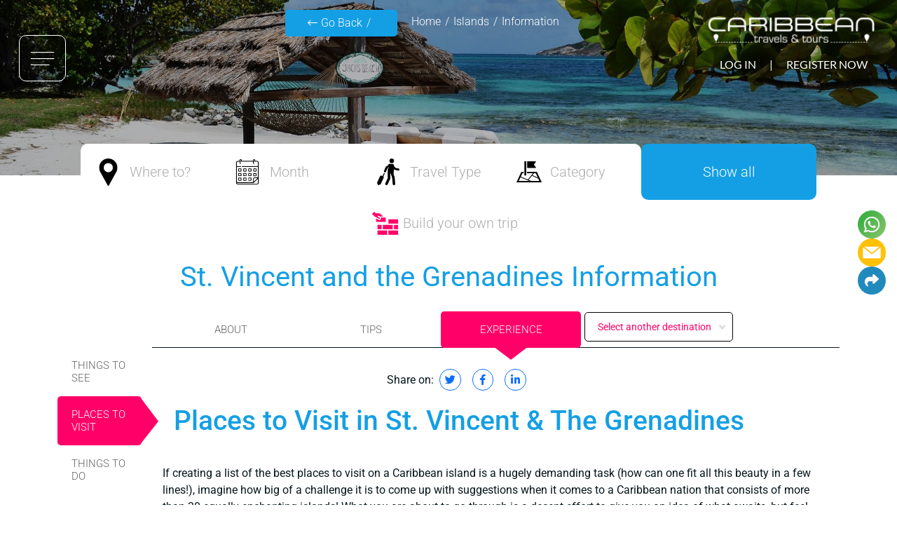

--- FILE ---
content_type: text/html; charset=UTF-8
request_url: https://caribbeantravelandtours.com/travel/islands/st-vincent-and-grenadines/places-visit-st-vincent-grenadines
body_size: 18117
content:
<!DOCTYPE html>
<html lang="en">
    <head>
    <!-- Required meta tags -->
    <meta charset="utf-8">
    <meta name="viewport" content="width=device-width, initial-scale=1">
        
            
    <link rel="icon" type="image/x-icon" href="https://caribbeantravelandtours.com/themes/caribbeantravelandtours/assets/img/favicon.ico">
    <link rel="stylesheet" href="https://site-assets.fontawesome.com/releases/v6.2.1/css/all.css">
    <link rel="stylesheet" href="https://caribbeantravelandtours.com/combine/98385f8278e2ab0a08ea987f728c3796-1740334116">
    
        
    <style>
.slider__main__content {
    display: flex;
    height: 100%;
    flex-direction: column;
    justify-content: end;
    padding-left: 25px;
    padding-right: 100px;
    /*padding-top: 110px;*/
}
.back__btn__blk {
    padding-top: 0px;
    margin-bottom: 10px;
    margin-right: 20px;
}
.tab__area {
    padding-top: 20px;
    padding-bottom: 0px;
}
.tab__topbar {
    text-align: center;
    padding-bottom: 10px;
}
</style>
<style>
.divimage {
  display: inline-block;
  overflow: hidden;
  position: relative;
  width: 100%;
}

.bgdivimg {
  pointer-events: none;
  position: absolute;
  width: 100%;
  height: 100%;
  object-fit: cover;
  z-index: -1;
}
.oc-link-strong
{
    color: #fff;
    background-color: #ff0068;
    border-color: transparent;
    border-radius: 5px;
    padding: 10px;
}
</style>
    <script src="https://ibe.caribbeantravelandtours.com/integration/v2/breezetravel/embed.js" type="text/javascript"></script>    
<title>St. Vincent and the Grenadines | Places to Visit in St. Vincent &amp; The Grenadines</title>
<meta name="description" content="If creating a list of the best places to visit on a Caribbean island is a hugely demanding task (how can one fit all this beauty in a few lines!), imagine how big of a challenge it is to come up with suggestions when it comes to a Caribbean nation that consists of more than 30 equally enchanting isl">
<link rel="canonical" href="https://caribbeantravelandtours.com/travel/islands/st-vincent-and-grenadines/places-visit-st-vincent-grenadines">
<meta name="robots" content=""> 





 
<!-- Additional meta tags --> 

    <!-- Sojern Tag v6_js, Pixel Version: 1 -->
    <script src="https://static.sojern.com/utils/sjrn_autocx.js"></script>
    <script>
    (function () {
    /* Please fill the following values. */
    var params = {
    pc: "", /* Page Category */
    sha256_eml: "", /* Hashed Email SHA256 */
    sha1_eml: "", /* Hashed Email SHA1 */
    md5_eml: "", /* Hashed Email MD5 */
    ccid: "" /* Client Cookie id */
    };
    
    /* Please do not modify the below code. */
    try{params = Object.assign({}, sjrn_params, params);}catch(e){}
    var cid = [];
    var paramsArr = [];
    var cidParams = [];
    var pl = document.createElement('iframe');
    var defaultParams = {"vid":"hot"};
    for(key in defaultParams) { params[key] = defaultParams[key]; };
    for(key in cidParams) { cid.push(params[cidParams[key]]); };
    params.cid = cid.join('|');
    for(key in params) { paramsArr.push(key + '=' + encodeURIComponent(params[key])) };
    pl.type = 'text/html';
    pl.setAttribute('style','height:0; width: 0; display:none;');
    pl.async = true;
    pl.src = 'https://static.sojern.com/cip/w/s?id=390706&f_v=v6_js&p_v=1&' + paramsArr.join('&');
    (document.getElementsByTagName('head')[0] || document.getElementsByTagName('body')[0]).appendChild(pl);
    })();
    </script>
    <!-- End Sojern Tag -->
    

    <!-- -Facebook Pixel Code -->
    <script>
      !function(f,b,e,v,n,t,s)
      {if(f.fbq)return;n=f.fbq=function(){n.callMethod?
      n.callMethod.apply(n,arguments):n.queue.push(arguments)};
      if(!f._fbq)f._fbq=n;n.push=n;n.loaded=!0;n.version='2.0';
      n.queue=[];t=b.createElement(e);t.async=!0;
      t.src=v;s=b.getElementsByTagName(e)[0];
      s.parentNode.insertBefore(t,s)}(window, document,'script',
      'https://connect.facebook.net/en_US/fbevents.js');
      fbq('init', '390706');
      fbq('track', 'PageView');
    </script>
    <!-- End Facebook Pixel Code -->


    <!-- GTM Pixel Code -->
    <!-- Google Tag Manager container 1 -->
    <noscript><iframe src="//www.googletagmanager.com/ns.html?id=GTM-WMR4BL4" height="0" width="0" style="display:none;visibility:hidden"></iframe></noscript>
    <script>(function(w,d,s,l,i){w[l]=w[l]||[];w[l].push({'gtm.start':
    new Date().getTime(),event:'gtm.js'});var f=d.getElementsByTagName(s)[0],
    j=d.createElement(s),dl=l!='dataLayer'?'&l='+l:'';j.async=true;j.src=
    '//www.googletagmanager.com/gtm.js?id='+i+dl;f.parentNode.insertBefore(j,f);
    })(window,document,'script','gtm1dataLayer','GTM-WMR4BL4');</script>
    <!-- End Google Tag Manager -->

    <!-- Google Tag Manager container 2 -->
    <noscript><iframe src="//www.googletagmanager.com/ns.html?id=GTM-52TQNSPB" height="0" width="0" style="display:none;visibility:hidden"></iframe></noscript>
    <script>(function(w,d,s,l,i){w[l]=w[l]||[];w[l].push({'gtm.start':
    new Date().getTime(),event:'gtm.js'});var f=d.getElementsByTagName(s)[0],
    j=d.createElement(s),dl=l!='dataLayer'?'&l='+l:'';j.async=true;j.src=
    '//www.googletagmanager.com/gtm.js?id='+i+dl;f.parentNode.insertBefore(j,f);
    })(window,document,'script','gtm2dataLayer','GTM-52TQNSPB');</script>
    <!-- End Google Tag Manager -->

    <!-- End GTM Pixel Code -->
</head>    <body class="hidden__blk">
        <!-- Enable/Disable edit mode --> 
        <div style="position:fixed;top:0;left:150px;border-radius:0;z-index:10000000;">
                    </div>
        <!-- --------------------------- OFFCANVAS MENU START -->
        <div class="offcanvas__area__blk">
        <div class="offcanvas__menu shownonload" style="display:none">
        <h2 style="color: #fff">Caribbean Travel And Tours</h2>
        <nav>
            <ul>
                                                                                                                                                    <li id="li1"><a href="https://caribbeantravelandtours.com" class="has-submenu">HOME</a></li>
                                                                                                                    <li id="li2"><a href="#" class="has-submenu">DESTINATION INFORMATION<i class="far fa-angle-right"></i></a>
                            <div class="offcanvas__second__menu ">
                                <span class="close__offcanvas__second__menu">
                                    <i class="far fa-angle-left"></i>
                                </span>
                                <div class="second__offcanvas__menu shownonload" style="display:none">
                                    <h4>DESTINATION INFORMATION</h4>
                                    <nav>
                                        <ul>
                                                                                                                                                                                        <li class="click__to__show_third">
                                                                                                        <a href="#" class="click__to__show_third_1" id="click__to__show_third_2_1">The Caribbean<i class="far fa-angle-right"></i></a>
                                                    <div class="offcanvas__third__menu offcanvas__menu_third_1 shownonload" id="offcanvas__menu_third_2_1">
                                                        <span class="close__offcanvas__third__menu">
                                                            <i class="far fa-angle-left"></i>
                                                        </span>
                                                        <div class="second__offcanvas__menu third__menu__blk shownonload" style="display:none">
                                                            <h4>The Caribbean</h4>
                                                            <nav>
                                                                <ul>
                                                                                                                                        <li><a href="https://caribbeantravelandtours.com/travel/islands/caribbean/overview-15">Overview</a></li>
                                                                                                                                        <li><a href="https://caribbeantravelandtours.com/travel/islands/caribbean/top-towns-9">Top Towns</a></li>
                                                                                                                                        <li><a href="https://caribbeantravelandtours.com/travel/islands/caribbean/best-time-travel-caribbean">Best Time to Travel to the Caribbean</a></li>
                                                                                                                                        <li><a href="https://caribbeantravelandtours.com/travel/islands/caribbean/visa-caribbean">Visa to the Caribbean</a></li>
                                                                                                                                        <li><a href="https://caribbeantravelandtours.com/travel/islands/caribbean/before-you-travel-caribbean">Before You Travel to the Caribbean</a></li>
                                                                                                                                        <li><a href="https://caribbeantravelandtours.com/travel/islands/caribbean/weather-caribbean">Weather in the Caribbean</a></li>
                                                                                                                                        <li><a href="https://caribbeantravelandtours.com/travel/islands/caribbean/travel-tips-and-advice-travelling-caribbean">Travel Tips and Advice for Travelling to the Caribbean</a></li>
                                                                                                                                        <li><a href="https://caribbeantravelandtours.com/travel/islands/caribbean/things-see-caribbean">Things to See in the Caribbean</a></li>
                                                                                                                                        <li><a href="https://caribbeantravelandtours.com/travel/islands/caribbean/places-visit-caribbean">Places to Visit in the Caribbean</a></li>
                                                                                                                                        <li><a href="https://caribbeantravelandtours.com/travel/islands/caribbean/things-do-caribbean">Things to do in the Caribbean</a></li>
                                                                                                                                        <li><a href="https://caribbeantravelandtours.com/travel/islands/caribbean/what-eat-caribbean-food">What to Eat (Caribbean Food)</a></li>
                                                                                                                                    </ul>
                                                            </nav>
                                                        </div>
                                                    </div>
                                                                                                    </li>
                                                                                                                                                                                            <li class="click__to__show_third">
                                                                                                        <a href="#" class="click__to__show_third_1" id="click__to__show_third_2_2">Anguilla<i class="far fa-angle-right"></i></a>
                                                    <div class="offcanvas__third__menu offcanvas__menu_third_1 shownonload" id="offcanvas__menu_third_2_2">
                                                        <span class="close__offcanvas__third__menu">
                                                            <i class="far fa-angle-left"></i>
                                                        </span>
                                                        <div class="second__offcanvas__menu third__menu__blk shownonload" style="display:none">
                                                            <h4>Anguilla</h4>
                                                            <nav>
                                                                <ul>
                                                                                                                                        <li><a href="https://caribbeantravelandtours.com/travel/islands/anguilla/overview-16">Overview</a></li>
                                                                                                                                        <li><a href="https://caribbeantravelandtours.com/travel/islands/anguilla/top-towns-villages-anguilla">Top Towns &amp; Villages in Anguilla</a></li>
                                                                                                                                        <li><a href="https://caribbeantravelandtours.com/travel/islands/anguilla/best-time-travel-anguilla">Best Time to Travel to Anguilla</a></li>
                                                                                                                                        <li><a href="https://caribbeantravelandtours.com/travel/islands/anguilla/visa-anguilla">Visa to Anguilla</a></li>
                                                                                                                                        <li><a href="https://caribbeantravelandtours.com/travel/islands/anguilla/you-travel-anguilla">Before You Travel to Anguilla</a></li>
                                                                                                                                        <li><a href="https://caribbeantravelandtours.com/travel/islands/anguilla/weather-2">Weather</a></li>
                                                                                                                                        <li><a href="https://caribbeantravelandtours.com/travel/islands/anguilla/travel-tips-advice-travelling-anguilla">Travel Tips &amp; Advice for Travelling in Anguilla</a></li>
                                                                                                                                        <li><a href="https://caribbeantravelandtours.com/travel/islands/anguilla/things-see-anguilla">Things to See in Anguilla</a></li>
                                                                                                                                        <li><a href="https://caribbeantravelandtours.com/travel/islands/anguilla/places-visit-anguilla">Places to Visit in Anguilla</a></li>
                                                                                                                                        <li><a href="https://caribbeantravelandtours.com/travel/islands/anguilla/things-do-anguilla">Things to Do in Anguilla</a></li>
                                                                                                                                        <li><a href="https://caribbeantravelandtours.com/travel/islands/anguilla/what-eat-anguilla-food">What to Eat (Anguilla Food)</a></li>
                                                                                                                                    </ul>
                                                            </nav>
                                                        </div>
                                                    </div>
                                                                                                    </li>
                                                                                                                                                                                            <li class="click__to__show_third">
                                                                                                        <a href="#" class="click__to__show_third_1" id="click__to__show_third_2_3">Antigua &amp; Barbuda<i class="far fa-angle-right"></i></a>
                                                    <div class="offcanvas__third__menu offcanvas__menu_third_1 shownonload" id="offcanvas__menu_third_2_3">
                                                        <span class="close__offcanvas__third__menu">
                                                            <i class="far fa-angle-left"></i>
                                                        </span>
                                                        <div class="second__offcanvas__menu third__menu__blk shownonload" style="display:none">
                                                            <h4>Antigua &amp; Barbuda</h4>
                                                            <nav>
                                                                <ul>
                                                                                                                                        <li><a href="https://caribbeantravelandtours.com/travel/islands/antigua-and-barbuda/overview-2">Overview</a></li>
                                                                                                                                        <li><a href="https://caribbeantravelandtours.com/travel/islands/antigua-and-barbuda/top-towns-2">Top Towns</a></li>
                                                                                                                                        <li><a href="https://caribbeantravelandtours.com/travel/islands/antigua-and-barbuda/best-time-travel-antigua-barbuda">Best Time to Travel to Antigua &amp; Barbuda</a></li>
                                                                                                                                        <li><a href="https://caribbeantravelandtours.com/travel/islands/antigua-and-barbuda/visa-antigua-and-barbuda">Visa to Antigua and Barbuda</a></li>
                                                                                                                                        <li><a href="https://caribbeantravelandtours.com/travel/islands/antigua-and-barbuda/before-you-travel-2">Before You Travel</a></li>
                                                                                                                                        <li><a href="https://caribbeantravelandtours.com/travel/islands/antigua-and-barbuda/weather-3">Weather</a></li>
                                                                                                                                        <li><a href="https://caribbeantravelandtours.com/travel/islands/antigua-and-barbuda/travel-tips-and-advice-travelling-antigua-and-barbuda">Travel Tips and Advice for Travelling to Antigua and Barbuda</a></li>
                                                                                                                                        <li><a href="https://caribbeantravelandtours.com/travel/islands/antigua-and-barbuda/things-see-antigua-and-barbuda">Things to See in Antigua and Barbuda</a></li>
                                                                                                                                        <li><a href="https://caribbeantravelandtours.com/travel/islands/antigua-and-barbuda/places-visit-antigua-barbuda">Places to Visit in Antigua &amp; Barbuda</a></li>
                                                                                                                                        <li><a href="https://caribbeantravelandtours.com/travel/islands/antigua-and-barbuda/things-do-antigua-and-barbuda">Things to do in Antigua and Barbuda</a></li>
                                                                                                                                        <li><a href="https://caribbeantravelandtours.com/travel/islands/antigua-and-barbuda/what-eat-antigua-barbuda-food">What to Eat (Antigua &amp; Barbuda Food)</a></li>
                                                                                                                                    </ul>
                                                            </nav>
                                                        </div>
                                                    </div>
                                                                                                    </li>
                                                                                                                                                                                            <li class="click__to__show_third">
                                                                                                        <a href="#" class="click__to__show_third_1" id="click__to__show_third_2_4">Aruba<i class="far fa-angle-right"></i></a>
                                                    <div class="offcanvas__third__menu offcanvas__menu_third_1 shownonload" id="offcanvas__menu_third_2_4">
                                                        <span class="close__offcanvas__third__menu">
                                                            <i class="far fa-angle-left"></i>
                                                        </span>
                                                        <div class="second__offcanvas__menu third__menu__blk shownonload" style="display:none">
                                                            <h4>Aruba</h4>
                                                            <nav>
                                                                <ul>
                                                                                                                                        <li><a href="https://caribbeantravelandtours.com/travel/islands/aruba/overview-aruba">Overview – Aruba</a></li>
                                                                                                                                        <li><a href="https://caribbeantravelandtours.com/travel/islands/aruba/top-aruba-towns">Top Aruba Towns</a></li>
                                                                                                                                        <li><a href="https://caribbeantravelandtours.com/travel/islands/aruba/best-time-travel-aruba">Best Time to Travel to Aruba</a></li>
                                                                                                                                        <li><a href="https://caribbeantravelandtours.com/travel/islands/aruba/visa-aruba">VISA to Aruba</a></li>
                                                                                                                                        <li><a href="https://caribbeantravelandtours.com/travel/islands/aruba/you-travel-2">Before You Travel</a></li>
                                                                                                                                        <li><a href="https://caribbeantravelandtours.com/travel/islands/aruba/aruba-weather">Aruba Weather</a></li>
                                                                                                                                        <li><a href="https://caribbeantravelandtours.com/travel/islands/aruba/travel-tips-advice-travelling-aruba">Travel Tips &amp; Advice for Travelling to Aruba</a></li>
                                                                                                                                        <li><a href="https://caribbeantravelandtours.com/travel/islands/aruba/things-see-aruba">Things to See in Aruba</a></li>
                                                                                                                                        <li><a href="https://caribbeantravelandtours.com/travel/islands/aruba/places-visit-aruba">Places to Visit in Aruba</a></li>
                                                                                                                                        <li><a href="https://caribbeantravelandtours.com/travel/islands/aruba/things-do-aruba">Things to Do in Aruba</a></li>
                                                                                                                                        <li><a href="https://caribbeantravelandtours.com/travel/islands/aruba/what-eat-aruba-aruba-food">What to Eat in Aruba (Aruba Food)</a></li>
                                                                                                                                    </ul>
                                                            </nav>
                                                        </div>
                                                    </div>
                                                                                                    </li>
                                                                                                                                                                                            <li class="click__to__show_third">
                                                                                                        <a href="#" class="click__to__show_third_1" id="click__to__show_third_2_5">Barbados<i class="far fa-angle-right"></i></a>
                                                    <div class="offcanvas__third__menu offcanvas__menu_third_1 shownonload" id="offcanvas__menu_third_2_5">
                                                        <span class="close__offcanvas__third__menu">
                                                            <i class="far fa-angle-left"></i>
                                                        </span>
                                                        <div class="second__offcanvas__menu third__menu__blk shownonload" style="display:none">
                                                            <h4>Barbados</h4>
                                                            <nav>
                                                                <ul>
                                                                                                                                        <li><a href="https://caribbeantravelandtours.com/travel/islands/barbados/overview">Overview</a></li>
                                                                                                                                        <li><a href="https://caribbeantravelandtours.com/travel/islands/barbados/top-towns-barbados">Top Towns in Barbados</a></li>
                                                                                                                                        <li><a href="https://caribbeantravelandtours.com/travel/islands/barbados/best-time-travel-barbados">Best Time to Travel to Barbados</a></li>
                                                                                                                                        <li><a href="https://caribbeantravelandtours.com/travel/islands/barbados/visa-barbados">Visa to Barbados</a></li>
                                                                                                                                        <li><a href="https://caribbeantravelandtours.com/travel/islands/barbados/you-travel">Before You Travel</a></li>
                                                                                                                                        <li><a href="https://caribbeantravelandtours.com/travel/islands/barbados/weather-barbados">Weather in Barbados</a></li>
                                                                                                                                        <li><a href="https://caribbeantravelandtours.com/travel/islands/barbados/travel-tips-advice-travelling-barbados">Travel Tips &amp; Advice for Travelling in Barbados</a></li>
                                                                                                                                        <li><a href="https://caribbeantravelandtours.com/travel/islands/barbados/things-see-barbados">Things to See in Barbados</a></li>
                                                                                                                                        <li><a href="https://caribbeantravelandtours.com/travel/islands/barbados/places-visit-barbados">Places to Visit in Barbados</a></li>
                                                                                                                                        <li><a href="https://caribbeantravelandtours.com/travel/islands/barbados/things-do-barbados">Things to do in Barbados</a></li>
                                                                                                                                        <li><a href="https://caribbeantravelandtours.com/travel/islands/barbados/what-eat-barbados">What to Eat in Barbados</a></li>
                                                                                                                                    </ul>
                                                            </nav>
                                                        </div>
                                                    </div>
                                                                                                    </li>
                                                                                                                                                                                            <li class="click__to__show_third">
                                                                                                        <a href="#" class="click__to__show_third_1" id="click__to__show_third_2_6">British Virgin Islands<i class="far fa-angle-right"></i></a>
                                                    <div class="offcanvas__third__menu offcanvas__menu_third_1 shownonload" id="offcanvas__menu_third_2_6">
                                                        <span class="close__offcanvas__third__menu">
                                                            <i class="far fa-angle-left"></i>
                                                        </span>
                                                        <div class="second__offcanvas__menu third__menu__blk shownonload" style="display:none">
                                                            <h4>British Virgin Islands</h4>
                                                            <nav>
                                                                <ul>
                                                                                                                                        <li><a href="https://caribbeantravelandtours.com/travel/islands/british-virgin-islands/overview-3">Overview</a></li>
                                                                                                                                        <li><a href="https://caribbeantravelandtours.com/travel/islands/british-virgin-islands/top-towns-british-virgin-islands">Top Towns in the British Virgin Islands</a></li>
                                                                                                                                        <li><a href="https://caribbeantravelandtours.com/travel/islands/british-virgin-islands/best-time-travel-british-virgin-islands">Best Time to Travel to the British Virgin Islands</a></li>
                                                                                                                                        <li><a href="https://caribbeantravelandtours.com/travel/islands/british-virgin-islands/visa-british-virgin-islands">Visa to the British Virgin Islands</a></li>
                                                                                                                                        <li><a href="https://caribbeantravelandtours.com/travel/islands/british-virgin-islands/you-travel-british-virgin-islands">Before You Travel to the British Virgin Islands</a></li>
                                                                                                                                        <li><a href="https://caribbeantravelandtours.com/travel/islands/british-virgin-islands/weather-british-virgin-islands">Weather in the British Virgin Islands</a></li>
                                                                                                                                        <li><a href="https://caribbeantravelandtours.com/travel/islands/british-virgin-islands/travel-tips-and-advice-travelling-british-virgin-islands">Travel Tips and Advice for Travelling in the British Virgin Islands</a></li>
                                                                                                                                        <li><a href="https://caribbeantravelandtours.com/travel/islands/british-virgin-islands/things-see-british-virgin-islands">Things to See in the British Virgin Islands</a></li>
                                                                                                                                        <li><a href="https://caribbeantravelandtours.com/travel/islands/british-virgin-islands/places-visit-british-virgin-islands">Places to Visit in the British Virgin Islands</a></li>
                                                                                                                                        <li><a href="https://caribbeantravelandtours.com/travel/islands/british-virgin-islands/things-do-british-virgin-islands">Things to do in the British Virgin Islands</a></li>
                                                                                                                                        <li><a href="https://caribbeantravelandtours.com/travel/islands/british-virgin-islands/what-eat-british-virgin-islands-food">What to Eat (British Virgin Islands Food)</a></li>
                                                                                                                                    </ul>
                                                            </nav>
                                                        </div>
                                                    </div>
                                                                                                    </li>
                                                                                                                                                                                            <li class="click__to__show_third">
                                                                                                        <a href="#" class="click__to__show_third_1" id="click__to__show_third_2_7">Curacao<i class="far fa-angle-right"></i></a>
                                                    <div class="offcanvas__third__menu offcanvas__menu_third_1 shownonload" id="offcanvas__menu_third_2_7">
                                                        <span class="close__offcanvas__third__menu">
                                                            <i class="far fa-angle-left"></i>
                                                        </span>
                                                        <div class="second__offcanvas__menu third__menu__blk shownonload" style="display:none">
                                                            <h4>Curacao</h4>
                                                            <nav>
                                                                <ul>
                                                                                                                                        <li><a href="https://caribbeantravelandtours.com/travel/islands/curacao/overview-4">Overview</a></li>
                                                                                                                                        <li><a href="https://caribbeantravelandtours.com/travel/islands/curacao/top-towns-curacao">Top Towns in Curacao</a></li>
                                                                                                                                        <li><a href="https://caribbeantravelandtours.com/travel/islands/curacao/best-time-travel-curacao">Best Time to Travel to Curacao</a></li>
                                                                                                                                        <li><a href="https://caribbeantravelandtours.com/travel/islands/curacao/visa-curacao">Visa to Curacao</a></li>
                                                                                                                                        <li><a href="https://caribbeantravelandtours.com/travel/islands/curacao/you-travel-3">Before You Travel</a></li>
                                                                                                                                        <li><a href="https://caribbeantravelandtours.com/travel/islands/curacao/weather-curacao">Weather in Curacao</a></li>
                                                                                                                                        <li><a href="https://caribbeantravelandtours.com/travel/islands/curacao/travel-tips-and-advice-travelling-curacao">Travel Tips and Advice for Travelling in Curacao</a></li>
                                                                                                                                        <li><a href="https://caribbeantravelandtours.com/travel/islands/curacao/things-see-curacao">Things to See in Curacao</a></li>
                                                                                                                                        <li><a href="https://caribbeantravelandtours.com/travel/islands/curacao/places-visit-curacao">Places to Visit in Curacao</a></li>
                                                                                                                                        <li><a href="https://caribbeantravelandtours.com/travel/islands/curacao/things-do-curacao">Things to do in Curacao</a></li>
                                                                                                                                        <li><a href="https://caribbeantravelandtours.com/travel/islands/curacao/what-eat-curacao-food">What to Eat (Curacao Food)</a></li>
                                                                                                                                    </ul>
                                                            </nav>
                                                        </div>
                                                    </div>
                                                                                                    </li>
                                                                                                                                                                                            <li class="click__to__show_third">
                                                                                                        <a href="#" class="click__to__show_third_1" id="click__to__show_third_2_8">Dominica<i class="far fa-angle-right"></i></a>
                                                    <div class="offcanvas__third__menu offcanvas__menu_third_1 shownonload" id="offcanvas__menu_third_2_8">
                                                        <span class="close__offcanvas__third__menu">
                                                            <i class="far fa-angle-left"></i>
                                                        </span>
                                                        <div class="second__offcanvas__menu third__menu__blk shownonload" style="display:none">
                                                            <h4>Dominica</h4>
                                                            <nav>
                                                                <ul>
                                                                                                                                        <li><a href="https://caribbeantravelandtours.com/travel/islands/dominica/overview-5">Overview</a></li>
                                                                                                                                        <li><a href="https://caribbeantravelandtours.com/travel/islands/dominica/top-towns-dominica">Top Towns in Dominica</a></li>
                                                                                                                                        <li><a href="https://caribbeantravelandtours.com/travel/islands/dominica/best-time-travel-dominica">Best Time to Travel to Dominica</a></li>
                                                                                                                                        <li><a href="https://caribbeantravelandtours.com/travel/islands/dominica/visa-dominica">Visa to Dominica</a></li>
                                                                                                                                        <li><a href="https://caribbeantravelandtours.com/travel/islands/dominica/before-you-travel-3">Before You Travel</a></li>
                                                                                                                                        <li><a href="https://caribbeantravelandtours.com/travel/islands/dominica/weather-dominica">Weather in Dominica</a></li>
                                                                                                                                        <li><a href="https://caribbeantravelandtours.com/travel/islands/dominica/travel-tips-and-advice-travelling-dominica">Travel Tips and Advice for Travelling to Dominica</a></li>
                                                                                                                                        <li><a href="https://caribbeantravelandtours.com/travel/islands/dominica/things-see-dominica">Things to See in Dominica</a></li>
                                                                                                                                        <li><a href="https://caribbeantravelandtours.com/travel/islands/dominica/places-visit-dominica">Places to Visit in Dominica</a></li>
                                                                                                                                        <li><a href="https://caribbeantravelandtours.com/travel/islands/dominica/things-do-dominica">Things to do in Dominica</a></li>
                                                                                                                                        <li><a href="https://caribbeantravelandtours.com/travel/islands/dominica/what-eat-dominican-food">What to Eat (Dominican Food)</a></li>
                                                                                                                                    </ul>
                                                            </nav>
                                                        </div>
                                                    </div>
                                                                                                    </li>
                                                                                                                                                                                            <li class="click__to__show_third">
                                                                                                        <a href="#" class="click__to__show_third_1" id="click__to__show_third_2_9">Grenada<i class="far fa-angle-right"></i></a>
                                                    <div class="offcanvas__third__menu offcanvas__menu_third_1 shownonload" id="offcanvas__menu_third_2_9">
                                                        <span class="close__offcanvas__third__menu">
                                                            <i class="far fa-angle-left"></i>
                                                        </span>
                                                        <div class="second__offcanvas__menu third__menu__blk shownonload" style="display:none">
                                                            <h4>Grenada</h4>
                                                            <nav>
                                                                <ul>
                                                                                                                                        <li><a href="https://caribbeantravelandtours.com/travel/islands/grenada/overview-6">Overview</a></li>
                                                                                                                                        <li><a href="https://caribbeantravelandtours.com/travel/islands/grenada/top-towns-3">Top Towns</a></li>
                                                                                                                                        <li><a href="https://caribbeantravelandtours.com/travel/islands/grenada/best-time-travel-grenada">Best Time to Travel to Grenada</a></li>
                                                                                                                                        <li><a href="https://caribbeantravelandtours.com/travel/islands/grenada/visa-grenada">Visa to Grenada</a></li>
                                                                                                                                        <li><a href="https://caribbeantravelandtours.com/travel/islands/grenada/you-travel-4">Before You Travel</a></li>
                                                                                                                                        <li><a href="https://caribbeantravelandtours.com/travel/islands/grenada/weather-4">Weather</a></li>
                                                                                                                                        <li><a href="https://caribbeantravelandtours.com/travel/islands/grenada/travel-tips-and-advice-travelling-grenada">Travel Tips and Advice for Travelling in Grenada</a></li>
                                                                                                                                        <li><a href="https://caribbeantravelandtours.com/travel/islands/grenada/things-see-grenada">Things to See in Grenada</a></li>
                                                                                                                                        <li><a href="https://caribbeantravelandtours.com/travel/islands/grenada/places-visit-grenada">Places to Visit in Grenada</a></li>
                                                                                                                                        <li><a href="https://caribbeantravelandtours.com/travel/islands/grenada/things-do-grenada">Things to do in Grenada</a></li>
                                                                                                                                        <li><a href="https://caribbeantravelandtours.com/travel/islands/grenada/what-eat-grenada-food">What to Eat / Grenada Food</a></li>
                                                                                                                                        <li><a href="https://caribbeantravelandtours.com/travel/islands/grenada/ready-visit-grenada">Ready to Visit Grenada?</a></li>
                                                                                                                                    </ul>
                                                            </nav>
                                                        </div>
                                                    </div>
                                                                                                    </li>
                                                                                                                                                                                            <li class="click__to__show_third">
                                                                                                        <a href="#" class="click__to__show_third_1" id="click__to__show_third_2_10">Jamaica<i class="far fa-angle-right"></i></a>
                                                    <div class="offcanvas__third__menu offcanvas__menu_third_1 shownonload" id="offcanvas__menu_third_2_10">
                                                        <span class="close__offcanvas__third__menu">
                                                            <i class="far fa-angle-left"></i>
                                                        </span>
                                                        <div class="second__offcanvas__menu third__menu__blk shownonload" style="display:none">
                                                            <h4>Jamaica</h4>
                                                            <nav>
                                                                <ul>
                                                                                                                                        <li><a href="https://caribbeantravelandtours.com/travel/islands/jamaica/overview-7">Overview</a></li>
                                                                                                                                        <li><a href="https://caribbeantravelandtours.com/travel/islands/jamaica/top-jamaica-towns">Top Jamaica Towns</a></li>
                                                                                                                                        <li><a href="https://caribbeantravelandtours.com/travel/islands/jamaica/best-time-travel-jamaica">Best Time to Travel to Jamaica</a></li>
                                                                                                                                        <li><a href="https://caribbeantravelandtours.com/travel/islands/jamaica/visa-jamaica">Visa to Jamaica</a></li>
                                                                                                                                        <li><a href="https://caribbeantravelandtours.com/travel/islands/jamaica/before-you-travel-4">Before You Travel</a></li>
                                                                                                                                        <li><a href="https://caribbeantravelandtours.com/travel/islands/jamaica/weather-jamaica">Weather in Jamaica</a></li>
                                                                                                                                        <li><a href="https://caribbeantravelandtours.com/travel/islands/jamaica/travel-tips-and-advice-travelling-jamaica">Travel Tips and Advice for Travelling to Jamaica</a></li>
                                                                                                                                        <li><a href="https://caribbeantravelandtours.com/travel/islands/jamaica/things-see-jamaica">Things to See in Jamaica</a></li>
                                                                                                                                        <li><a href="https://caribbeantravelandtours.com/travel/islands/jamaica/places-visit-jamaica">Places to Visit in Jamaica</a></li>
                                                                                                                                        <li><a href="https://caribbeantravelandtours.com/travel/islands/jamaica/things-do-jamaica">Things to do in Jamaica</a></li>
                                                                                                                                        <li><a href="https://caribbeantravelandtours.com/travel/islands/jamaica/what-eat-jamaica-jamaican-food">What to Eat in Jamaica (Jamaican Food)</a></li>
                                                                                                                                    </ul>
                                                            </nav>
                                                        </div>
                                                    </div>
                                                                                                    </li>
                                                                                                                                                                                            <li class="click__to__show_third">
                                                                                                        <a href="#" class="click__to__show_third_1" id="click__to__show_third_2_11">Montserrat<i class="far fa-angle-right"></i></a>
                                                    <div class="offcanvas__third__menu offcanvas__menu_third_1 shownonload" id="offcanvas__menu_third_2_11">
                                                        <span class="close__offcanvas__third__menu">
                                                            <i class="far fa-angle-left"></i>
                                                        </span>
                                                        <div class="second__offcanvas__menu third__menu__blk shownonload" style="display:none">
                                                            <h4>Montserrat</h4>
                                                            <nav>
                                                                <ul>
                                                                                                                                        <li><a href="https://caribbeantravelandtours.com/travel/islands/montserrat/overview-8">Overview</a></li>
                                                                                                                                        <li><a href="https://caribbeantravelandtours.com/travel/islands/montserrat/top-towns-4">Top Towns</a></li>
                                                                                                                                        <li><a href="https://caribbeantravelandtours.com/travel/islands/montserrat/best-time-travel-montserrat">Best Time to Travel to Montserrat</a></li>
                                                                                                                                        <li><a href="https://caribbeantravelandtours.com/travel/islands/montserrat/visa-montserrat">Visa to Montserrat</a></li>
                                                                                                                                        <li><a href="https://caribbeantravelandtours.com/travel/islands/montserrat/you-travel-montserrat">Before You Travel to Montserrat</a></li>
                                                                                                                                        <li><a href="https://caribbeantravelandtours.com/travel/islands/montserrat/weather-montserrat">Weather in Montserrat</a></li>
                                                                                                                                        <li><a href="https://caribbeantravelandtours.com/travel/islands/montserrat/travel-tips-and-advice-travelling-montserrat">Travel Tips and Advice for Travelling in Montserrat</a></li>
                                                                                                                                        <li><a href="https://caribbeantravelandtours.com/travel/islands/montserrat/things-see-montserrat">Things to See in Montserrat</a></li>
                                                                                                                                        <li><a href="https://caribbeantravelandtours.com/travel/islands/montserrat/places-visit-montserrat">Places to Visit in Montserrat</a></li>
                                                                                                                                        <li><a href="https://caribbeantravelandtours.com/travel/islands/montserrat/things-do-montserrat">Things to do in Montserrat</a></li>
                                                                                                                                        <li><a href="https://caribbeantravelandtours.com/travel/islands/montserrat/what-eat-montserrat-food">What to Eat (Montserrat food)</a></li>
                                                                                                                                    </ul>
                                                            </nav>
                                                        </div>
                                                    </div>
                                                                                                    </li>
                                                                                                                                                                                            <li class="click__to__show_third">
                                                                                                        <a href="#" class="click__to__show_third_1" id="click__to__show_third_2_12">St. Kitts &amp; Nevis<i class="far fa-angle-right"></i></a>
                                                    <div class="offcanvas__third__menu offcanvas__menu_third_1 shownonload" id="offcanvas__menu_third_2_12">
                                                        <span class="close__offcanvas__third__menu">
                                                            <i class="far fa-angle-left"></i>
                                                        </span>
                                                        <div class="second__offcanvas__menu third__menu__blk shownonload" style="display:none">
                                                            <h4>St. Kitts &amp; Nevis</h4>
                                                            <nav>
                                                                <ul>
                                                                                                                                        <li><a href="https://caribbeantravelandtours.com/travel/islands/st-kitts-and-nevis/overview-9">Overview</a></li>
                                                                                                                                        <li><a href="https://caribbeantravelandtours.com/travel/islands/st-kitts-and-nevis/top-towns-5">Top Towns</a></li>
                                                                                                                                        <li><a href="https://caribbeantravelandtours.com/travel/islands/st-kitts-and-nevis/best-time-travel-saint-kitts-nevis">Best Time to Travel to Saint Kitts &amp; Nevis</a></li>
                                                                                                                                        <li><a href="https://caribbeantravelandtours.com/travel/islands/st-kitts-and-nevis/visa-saint-kitts-nevis">Visa to Saint Kitts &amp; Nevis</a></li>
                                                                                                                                        <li><a href="https://caribbeantravelandtours.com/travel/islands/st-kitts-and-nevis/before-you-travel-5">Before You Travel</a></li>
                                                                                                                                        <li><a href="https://caribbeantravelandtours.com/travel/islands/st-kitts-and-nevis/weather-5">Weather</a></li>
                                                                                                                                        <li><a href="https://caribbeantravelandtours.com/travel/islands/st-kitts-and-nevis/travel-tips-and-advice-travelling-saint-kitts-nevis">Travel Tips and Advice for Travelling to Saint Kitts &amp; Nevis</a></li>
                                                                                                                                        <li><a href="https://caribbeantravelandtours.com/travel/islands/st-kitts-and-nevis/things-see-saint-kitts-nevis">Things to See in Saint Kitts &amp; Nevis</a></li>
                                                                                                                                        <li><a href="https://caribbeantravelandtours.com/travel/islands/st-kitts-and-nevis/places-visit-st-kitts-nevis">Places to Visit in St. Kitts &amp; Nevis</a></li>
                                                                                                                                        <li><a href="https://caribbeantravelandtours.com/travel/islands/st-kitts-and-nevis/things-do-saint-kitts-nevis">Things to do in Saint Kitts &amp; Nevis</a></li>
                                                                                                                                        <li><a href="https://caribbeantravelandtours.com/travel/islands/st-kitts-and-nevis/what-eat-saint-kitts-nevis-food">What to Eat (Saint Kitts &amp; Nevis Food)</a></li>
                                                                                                                                    </ul>
                                                            </nav>
                                                        </div>
                                                    </div>
                                                                                                    </li>
                                                                                                                                                                                            <li class="click__to__show_third">
                                                                                                        <a href="#" class="click__to__show_third_1" id="click__to__show_third_2_13">Saint Lucia<i class="far fa-angle-right"></i></a>
                                                    <div class="offcanvas__third__menu offcanvas__menu_third_1 shownonload" id="offcanvas__menu_third_2_13">
                                                        <span class="close__offcanvas__third__menu">
                                                            <i class="far fa-angle-left"></i>
                                                        </span>
                                                        <div class="second__offcanvas__menu third__menu__blk shownonload" style="display:none">
                                                            <h4>Saint Lucia</h4>
                                                            <nav>
                                                                <ul>
                                                                                                                                        <li><a href="https://caribbeantravelandtours.com/travel/islands/saint-lucia/overview-10">Overview</a></li>
                                                                                                                                        <li><a href="https://caribbeantravelandtours.com/travel/islands/saint-lucia/top-towns-saint-lucia">Top Towns in Saint Lucia</a></li>
                                                                                                                                        <li><a href="https://caribbeantravelandtours.com/travel/islands/saint-lucia/best-time-travel-saint-lucia">Best Time to Travel to Saint Lucia</a></li>
                                                                                                                                        <li><a href="https://caribbeantravelandtours.com/travel/islands/saint-lucia/visa-saint-lucia">Visa to Saint Lucia</a></li>
                                                                                                                                        <li><a href="https://caribbeantravelandtours.com/travel/islands/saint-lucia/before-you-travel-saint-lucia">Before You Travel to Saint Lucia</a></li>
                                                                                                                                        <li><a href="https://caribbeantravelandtours.com/travel/islands/saint-lucia/weather-6">Weather</a></li>
                                                                                                                                        <li><a href="https://caribbeantravelandtours.com/travel/islands/saint-lucia/travel-tips-and-advice-travelling-saint-lucia">Travel Tips and Advice for Travelling to Saint Lucia</a></li>
                                                                                                                                        <li><a href="https://caribbeantravelandtours.com/travel/islands/saint-lucia/things-see-saint-lucia">Things to See in Saint Lucia</a></li>
                                                                                                                                        <li><a href="https://caribbeantravelandtours.com/travel/islands/saint-lucia/places-visit-saint-lucia">Places to Visit in Saint Lucia</a></li>
                                                                                                                                        <li><a href="https://caribbeantravelandtours.com/travel/islands/saint-lucia/things-do-saint-lucia">Things to do in Saint Lucia</a></li>
                                                                                                                                        <li><a href="https://caribbeantravelandtours.com/travel/islands/saint-lucia/what-eat">What to Eat</a></li>
                                                                                                                                    </ul>
                                                            </nav>
                                                        </div>
                                                    </div>
                                                                                                    </li>
                                                                                                                                                                                            <li class="click__to__show_third">
                                                                                                        <a href="#" class="click__to__show_third_1" id="click__to__show_third_2_14">St. Vincent and the Grenadines<i class="far fa-angle-right"></i></a>
                                                    <div class="offcanvas__third__menu offcanvas__menu_third_1 shownonload" id="offcanvas__menu_third_2_14">
                                                        <span class="close__offcanvas__third__menu">
                                                            <i class="far fa-angle-left"></i>
                                                        </span>
                                                        <div class="second__offcanvas__menu third__menu__blk shownonload" style="display:none">
                                                            <h4>St. Vincent and the Grenadines</h4>
                                                            <nav>
                                                                <ul>
                                                                                                                                        <li><a href="https://caribbeantravelandtours.com/travel/islands/st-vincent-and-grenadines/overview-17">Overview</a></li>
                                                                                                                                        <li><a href="https://caribbeantravelandtours.com/travel/islands/st-vincent-and-grenadines/top-towns">Top Towns</a></li>
                                                                                                                                        <li><a href="https://caribbeantravelandtours.com/travel/islands/st-vincent-and-grenadines/best-time-travel-st-vincent-grenadines">Best Time to Travel to St. Vincent &amp; The Grenadines</a></li>
                                                                                                                                        <li><a href="https://caribbeantravelandtours.com/travel/islands/st-vincent-and-grenadines/visa-st-vincent-grenadines">Visa to St. Vincent &amp; The Grenadines</a></li>
                                                                                                                                        <li><a href="https://caribbeantravelandtours.com/travel/islands/st-vincent-and-grenadines/before-you-travel">Before You Travel</a></li>
                                                                                                                                        <li><a href="https://caribbeantravelandtours.com/travel/islands/st-vincent-and-grenadines/weather">Weather</a></li>
                                                                                                                                        <li><a href="https://caribbeantravelandtours.com/travel/islands/st-vincent-and-grenadines/travel-tips-and-advice-travelling-st-vincent-grenadines">Travel Tips and Advice for Travelling to St Vincent &amp; The Grenadines</a></li>
                                                                                                                                        <li><a href="https://caribbeantravelandtours.com/travel/islands/st-vincent-and-grenadines/things-see-st-vincent-grenadines">Things to See in St. Vincent &amp; The Grenadines</a></li>
                                                                                                                                        <li><a href="https://caribbeantravelandtours.com/travel/islands/st-vincent-and-grenadines/places-visit-st-vincent-grenadines">Places to Visit in St. Vincent &amp; The Grenadines</a></li>
                                                                                                                                        <li><a href="https://caribbeantravelandtours.com/travel/islands/st-vincent-and-grenadines/things-do-st-vincent-grenadines">Things to Do in St. Vincent &amp; The Grenadines</a></li>
                                                                                                                                        <li><a href="https://caribbeantravelandtours.com/travel/islands/st-vincent-and-grenadines/what-eat-st-vincent-grenadines-food">What to Eat (St. Vincent &amp; The Grenadines Food)</a></li>
                                                                                                                                    </ul>
                                                            </nav>
                                                        </div>
                                                    </div>
                                                                                                    </li>
                                                                                                                                                                                            <li class="click__to__show_third">
                                                                                                        <a href="#" class="click__to__show_third_1" id="click__to__show_third_2_15">Bahamas<i class="far fa-angle-right"></i></a>
                                                    <div class="offcanvas__third__menu offcanvas__menu_third_1 shownonload" id="offcanvas__menu_third_2_15">
                                                        <span class="close__offcanvas__third__menu">
                                                            <i class="far fa-angle-left"></i>
                                                        </span>
                                                        <div class="second__offcanvas__menu third__menu__blk shownonload" style="display:none">
                                                            <h4>Bahamas</h4>
                                                            <nav>
                                                                <ul>
                                                                                                                                        <li><a href="https://caribbeantravelandtours.com/travel/islands/bahamas/overview-11">Overview</a></li>
                                                                                                                                        <li><a href="https://caribbeantravelandtours.com/travel/islands/bahamas/top-towns-bahamas">Top Towns in The Bahamas</a></li>
                                                                                                                                        <li><a href="https://caribbeantravelandtours.com/travel/islands/bahamas/best-time-travel-bahamas">Best Time to Travel to The Bahamas</a></li>
                                                                                                                                        <li><a href="https://caribbeantravelandtours.com/travel/islands/bahamas/visa-bahamas">Visa to The Bahamas</a></li>
                                                                                                                                        <li><a href="https://caribbeantravelandtours.com/travel/islands/bahamas/before-you-travel-6">Before You Travel</a></li>
                                                                                                                                        <li><a href="https://caribbeantravelandtours.com/travel/islands/bahamas/weather-7">Weather</a></li>
                                                                                                                                        <li><a href="https://caribbeantravelandtours.com/travel/islands/bahamas/travel-tips-and-advice-travelling-bahamas">Travel Tips and Advice for Travelling to The Bahamas</a></li>
                                                                                                                                        <li><a href="https://caribbeantravelandtours.com/travel/islands/bahamas/things-see-bahamas">Things to See in The Bahamas</a></li>
                                                                                                                                        <li><a href="https://caribbeantravelandtours.com/travel/islands/bahamas/places-visit-bahamas">Places to Visit in The Bahamas</a></li>
                                                                                                                                        <li><a href="https://caribbeantravelandtours.com/travel/islands/bahamas/things-do-bahamas">Things to do in The Bahamas</a></li>
                                                                                                                                        <li><a href="https://caribbeantravelandtours.com/travel/islands/bahamas/what-eat-bahamas-food">What to Eat (the Bahamas Food)</a></li>
                                                                                                                                    </ul>
                                                            </nav>
                                                        </div>
                                                    </div>
                                                                                                    </li>
                                                                                                                                                                                            <li class="click__to__show_third">
                                                                                                        <a href="#" class="click__to__show_third_1" id="click__to__show_third_2_16">Trinidad &amp; Tobago<i class="far fa-angle-right"></i></a>
                                                    <div class="offcanvas__third__menu offcanvas__menu_third_1 shownonload" id="offcanvas__menu_third_2_16">
                                                        <span class="close__offcanvas__third__menu">
                                                            <i class="far fa-angle-left"></i>
                                                        </span>
                                                        <div class="second__offcanvas__menu third__menu__blk shownonload" style="display:none">
                                                            <h4>Trinidad &amp; Tobago</h4>
                                                            <nav>
                                                                <ul>
                                                                                                                                        <li><a href="https://caribbeantravelandtours.com/travel/islands/trinidad-and-tobago/overview-12">Overview</a></li>
                                                                                                                                        <li><a href="https://caribbeantravelandtours.com/travel/islands/trinidad-and-tobago/top-towns-6">Top Towns</a></li>
                                                                                                                                        <li><a href="https://caribbeantravelandtours.com/travel/islands/trinidad-and-tobago/best-time-travel-trinidad-tobago">Best Time to Travel to Trinidad &amp; Tobago</a></li>
                                                                                                                                        <li><a href="https://caribbeantravelandtours.com/travel/islands/trinidad-and-tobago/visa-trinidad-tobago">Visa to Trinidad &amp; Tobago</a></li>
                                                                                                                                        <li><a href="https://caribbeantravelandtours.com/travel/islands/trinidad-and-tobago/before-you-travel-7">Before You Travel</a></li>
                                                                                                                                        <li><a href="https://caribbeantravelandtours.com/travel/islands/trinidad-and-tobago/weather-8">Weather</a></li>
                                                                                                                                        <li><a href="https://caribbeantravelandtours.com/travel/islands/trinidad-and-tobago/travel-tips-and-advice-travelling-trinidad-tobago">Travel Tips and Advice for Travelling in Trinidad &amp; Tobago</a></li>
                                                                                                                                        <li><a href="https://caribbeantravelandtours.com/travel/islands/trinidad-and-tobago/things-see-trinidad-tobago">Things to See in Trinidad &amp; Tobago</a></li>
                                                                                                                                        <li><a href="https://caribbeantravelandtours.com/travel/islands/trinidad-and-tobago/places-visit-trinidad-tobago">Places to Visit in Trinidad &amp; Tobago</a></li>
                                                                                                                                        <li><a href="https://caribbeantravelandtours.com/travel/islands/trinidad-and-tobago/things-do-trinidad-tobago">Things to do in Trinidad &amp; Tobago</a></li>
                                                                                                                                        <li><a href="https://caribbeantravelandtours.com/travel/islands/trinidad-and-tobago/what-eat-trinidad-tobago-food">What to Eat (Trinidad &amp; Tobago Food)</a></li>
                                                                                                                                    </ul>
                                                            </nav>
                                                        </div>
                                                    </div>
                                                                                                    </li>
                                                                                                                                                                                            <li class="click__to__show_third">
                                                                                                        <a href="#" class="click__to__show_third_1" id="click__to__show_third_2_17">Turks &amp; Caicos<i class="far fa-angle-right"></i></a>
                                                    <div class="offcanvas__third__menu offcanvas__menu_third_1 shownonload" id="offcanvas__menu_third_2_17">
                                                        <span class="close__offcanvas__third__menu">
                                                            <i class="far fa-angle-left"></i>
                                                        </span>
                                                        <div class="second__offcanvas__menu third__menu__blk shownonload" style="display:none">
                                                            <h4>Turks &amp; Caicos</h4>
                                                            <nav>
                                                                <ul>
                                                                                                                                        <li><a href="https://caribbeantravelandtours.com/travel/islands/turks-caicos/overview-13">Overview</a></li>
                                                                                                                                        <li><a href="https://caribbeantravelandtours.com/travel/islands/turks-caicos/top-towns-7">Top Towns</a></li>
                                                                                                                                        <li><a href="https://caribbeantravelandtours.com/travel/islands/turks-caicos/best-time-travel-turks-caicos">Best Time to Travel to Turks &amp; Caicos</a></li>
                                                                                                                                        <li><a href="https://caribbeantravelandtours.com/travel/islands/turks-caicos/visa-turks-caicos">Visa to Turks &amp; Caicos</a></li>
                                                                                                                                        <li><a href="https://caribbeantravelandtours.com/travel/islands/turks-caicos/before-you-travel-8">Before You Travel</a></li>
                                                                                                                                        <li><a href="https://caribbeantravelandtours.com/travel/islands/turks-caicos/weather-9">Weather</a></li>
                                                                                                                                        <li><a href="https://caribbeantravelandtours.com/travel/islands/turks-caicos/travel-tips-and-advice-travelling-turks-caicos-islands">Travel Tips and Advice for Travelling in Turks &amp; Caicos Islands</a></li>
                                                                                                                                        <li><a href="https://caribbeantravelandtours.com/travel/islands/turks-caicos/things-see-turks-caicos">Things to See in Turks &amp; Caicos</a></li>
                                                                                                                                        <li><a href="https://caribbeantravelandtours.com/travel/islands/turks-caicos/places-visit-turks-caicos-islands">Places to Visit in Turks &amp; Caicos Islands</a></li>
                                                                                                                                        <li><a href="https://caribbeantravelandtours.com/travel/islands/turks-caicos/things-do-turks-caicos-islands">Things to do in Turks &amp; Caicos Islands</a></li>
                                                                                                                                        <li><a href="https://caribbeantravelandtours.com/travel/islands/turks-caicos/what-eat-turks-caicos-islands-food">What to Eat (Turks &amp; Caicos Islands Food)</a></li>
                                                                                                                                    </ul>
                                                            </nav>
                                                        </div>
                                                    </div>
                                                                                                    </li>
                                                                                                                                                                                            <li class="click__to__show_third">
                                                                                                        <a href="#" class="click__to__show_third_1" id="click__to__show_third_2_18">US Virgin Islands<i class="far fa-angle-right"></i></a>
                                                    <div class="offcanvas__third__menu offcanvas__menu_third_1 shownonload" id="offcanvas__menu_third_2_18">
                                                        <span class="close__offcanvas__third__menu">
                                                            <i class="far fa-angle-left"></i>
                                                        </span>
                                                        <div class="second__offcanvas__menu third__menu__blk shownonload" style="display:none">
                                                            <h4>US Virgin Islands</h4>
                                                            <nav>
                                                                <ul>
                                                                                                                                        <li><a href="https://caribbeantravelandtours.com/travel/islands/us-virgin-islands/overview-14">Overview</a></li>
                                                                                                                                        <li><a href="https://caribbeantravelandtours.com/travel/islands/us-virgin-islands/top-towns-8">Top Towns</a></li>
                                                                                                                                        <li><a href="https://caribbeantravelandtours.com/travel/islands/us-virgin-islands/best-time-visit-us-virgin-islands">Best Time to Visit the US Virgin Islands</a></li>
                                                                                                                                        <li><a href="https://caribbeantravelandtours.com/travel/islands/us-virgin-islands/visa-us-virgins-islands">Visa to the US Virgins Islands</a></li>
                                                                                                                                        <li><a href="https://caribbeantravelandtours.com/travel/islands/us-virgin-islands/weather-10">Weather</a></li>
                                                                                                                                        <li><a href="https://caribbeantravelandtours.com/travel/islands/us-virgin-islands/before-you-travel-9">Before You Travel</a></li>
                                                                                                                                        <li><a href="https://caribbeantravelandtours.com/travel/islands/us-virgin-islands/travel-tips-and-advice-travelling-us-virgin-islands">Travel Tips and Advice for Travelling to the US Virgin Islands</a></li>
                                                                                                                                        <li><a href="https://caribbeantravelandtours.com/travel/islands/us-virgin-islands/things-see-us-virgin-islands">Things to See in the US Virgin Islands</a></li>
                                                                                                                                        <li><a href="https://caribbeantravelandtours.com/travel/islands/us-virgin-islands/places-visit-us-virgin-islands">Places to Visit in the US Virgin Islands</a></li>
                                                                                                                                        <li><a href="https://caribbeantravelandtours.com/travel/islands/us-virgin-islands/things-do-us-virgin-islands">Things to do in the US Virgin Islands</a></li>
                                                                                                                                        <li><a href="https://caribbeantravelandtours.com/travel/islands/us-virgin-islands/what-eat-us-virgin-islands-us-virgin-islands-food">What to Eat in the US Virgin Islands (US Virgin Islands Food)</a></li>
                                                                                                                                    </ul>
                                                            </nav>
                                                        </div>
                                                    </div>
                                                                                                    </li>
                                                                                                                                    </ul>
                                    </nav>
                                </div>
                            </div>
                        </li>
                                                                                                                    <li id="li3"><a href="#" class="has-submenu">ABOUT<i class="far fa-angle-right"></i></a>
                            <div class="offcanvas__second__menu ">
                                <span class="close__offcanvas__second__menu">
                                    <i class="far fa-angle-left"></i>
                                </span>
                                <div class="second__offcanvas__menu shownonload" style="display:none">
                                    <h4>ABOUT</h4>
                                    <nav>
                                        <ul>
                                                                                                                                                                                        <li class="click__to__show_third">
                                                                                                        <a href="https://caribbeantravelandtours.com/about-us" class="click__to__show_third_1">About Us</a>
                                                                                                    </li>
                                                                                                                                                                                            <li class="click__to__show_third">
                                                                                                        <a href="https://caribbeantravelandtours.com/services" class="click__to__show_third_1">Our Services</a>
                                                                                                    </li>
                                                                                                                                                                                            <li class="click__to__show_third">
                                                                                                        <a href="https://caribbeantravelandtours.com/careers" class="click__to__show_third_1">Careers</a>
                                                                                                    </li>
                                                                                                                                                                                            <li class="click__to__show_third">
                                                                                                        <a href="https://caribbeantravelandtours.com/contact-us" class="click__to__show_third_1">Contact Us</a>
                                                                                                    </li>
                                                                                                                                    </ul>
                                    </nav>
                                </div>
                            </div>
                        </li>
                                                                                        </ul>
        </nav>
    </div>
        <div class="close__menu">
        <i class="fas fa-times"></i>
    </div>
</div>
<div class="overlay"></div>
        <!-- --------------------------- OFFCANVAS MENU END -->
        <!-- =================== HEADER AREA START ===================== -->
        <div class="header__area">
    <div class="container">
        <div class="row">
            <div class="col-lg-12">
                    <div class="header__single__item loginregister">
                        <div class="header__right__wrapper" style="padding: 0px 15px;">
                            <div class="header__right__blk">
                                                            <a href="/"><img src="https://caribbeantravelandtours.com/storage/temp/public/5fd/785/e17/logo_white2__224.png" style="max-width: 1024px;width: 240px;" alt="" loading="lazy" srcset="https://caribbeantravelandtours.com/storage/temp/public/5fd/785/e17/logo_white2__224.png 224w" sizes="(max-width: 224px) 100vw, 224px" class=" img-responsive"></a>
                                                      
                                                            </div>
                        </div>
                    </div>
            </div>
        </div>
        <div class="row">
            <div class="col-lg-12">
                <div class="header__blk" style="width: 100%">
                    <div class="header__single__item">
                        <div class="header__open__menu">
                            <div class="open__menu" style="background: rgb(0 0 0 / 30%); width: fit-content; border: solid 1px #fff; border-radius: 10px;">
                                <img src="https://caribbeantravelandtours.com/storage/temp/public/464/884/e88/open__menu__67__65.png" style="max-width: 1024px;filter: invert(1);" alt="" loading="lazy" srcset="https://caribbeantravelandtours.com/storage/temp/public/464/884/e88/open__menu__67__65.png 65w" sizes="(max-width: 65px) 100vw, 65px" class=" img-responsive">
                            </div>
                        </div>
                    </div>
                    <div class="header__single__item ">
                        <div class="header__logo">
                                <div class="heaer__single__user">
                                    <a href="https://ibe.caribbeantravelandtours.com/auth/login" style="color:white" target="_blank">LOG IN</a>
                                </div>
                                <div class="heaer__single__user">
                                    <a href="#" style="color:white" target="_blank">|</a>
                                </div>  
                                <div class="heaer__single__user">
                                    <a href="https://www.caribbeantravelandtours.com/register-travel-agent" style="color:white" target="_blank">REGISTER NOW</a>
                                </div>      
                        </div>
                    </div>
                </div>
            </div>
        </div>
    </div>
</div>        <!-- =================== HEADER AREA END ===================== -->

        <div class="social-icons d-flex flex-column gap-2 position-fixed top-50 translate-middle-y end-0 me-3">
                                    
      <a title="whatsapp" href="https://wa.me/14372861003" class="whatsapp-icons d-inline-block"><img src="https://devcarib.buznames.com/themes/caribbeanctt/assets/assetsmain/images/whatsapp2.svg" alt="whatsapp" class="w-100 h-100" style="max-width: 1024px;" loading="lazy"></a>
      <a title="email" href="mailto:reservations@caribbeantravelandtours.com?subject=St.%20Vincent%20and%20the%20Grenadines" class="mail-icon d-inline-block"><img src="https://devcarib.buznames.com/themes/caribbeanctt/assets/assetsmain/images/email2.svg" alt="email" class="w-100 h-100" style="max-width: 1024px;" loading="lazy"></a>
      <a title="share" href="#" class="share-icon d-flex align-items-center justify-content-center rounded-circle"><i class="fa-solid fa-share"></i></a>
      <span class="result" hidden></span>
</div>
<div class="main">
        <!-- =================== Slider AREA START ===================== -->
        <div class="slider__area" style="min-height: 250px;">
            <div class="slider__left__blk divimage">
            <img src="https://caribbeantravelandtours.com/storage/temp/public/35d/529/095/credit%20Jam%20soso_jacks%20Beach__2048.jpg" class="bgdivimg img-responsive" noresize alt="St. Vincent and the Grenadines" loading="lazy" srcset="https://caribbeantravelandtours.com/storage/temp/public/35d/529/095/credit%20Jam%20soso_jacks%20Beach__2048.jpg 2048w, https://caribbeantravelandtours.com/storage/temp/public/35d/529/095/credit%20Jam%20soso_jacks%20Beach__400.jpg 400w, https://caribbeantravelandtours.com/storage/temp/public/35d/529/095/credit%20Jam%20soso_jacks%20Beach__768.jpg 768w, https://caribbeantravelandtours.com/storage/temp/public/35d/529/095/credit%20Jam%20soso_jacks%20Beach__1024.jpg 1024w" sizes="(max-width: 2048px) 100vw, 2048px">
                <div class="slider__main__content">
                    <div class="slider__pages">
                        <div class="back__btn__blk">
                            <a href="#" onclick="history.back()"><i class="fal fa-long-arrow-left"></i>Go Back</a>
                        </div>
                        <a href="/">Home</a>
                                                <a href="https://caribbeantravelandtours.com/travel/islands">Islands</a>
                        <span>Information</span>
                                            </div>
                </div>
            </div>
        </div>
        <!-- =================== Slider AREA START ===================== -->

                <!-- =================== SERVICE AREA START ===================== -->
                                                                                                                                                                                                                                                                                                                         
<!-- travel-section-btn-area -->
   <div class="trvel-btn-area position-sticky start-0 w-100 wow fadeInUp">
       <section class="trvel-btn-area position-sticky start-0 w-100 wow fadeInUp" style="width: fit-content ! important; margin: auto;">
          <div class="container">
             <form data-request="onSearch" id="searchForm" class="d-flex justify-content-center travel-btn-form">
                <div class="travel-select-div d-flex">
                   <div class="d-block travel-drp w-100">
                      <button type="button" class="d-block w-100 item-selects button-select location-select">Where to?</button>
                      <input name="country" id="country" value="all" class="input-selects" hidden>
                      <ul class="hide-ul hide-lists" style="display: none; overflow: auto; height: 500%;">
                         <li class="items" data-id="all">All</li>
                                                  <li class="items" data-id="AI">Anguilla</li>
                                                  <li class="items" data-id="AG">Antigua &amp; Barbuda</li>
                                                  <li class="items" data-id="BS">Bahamas</li>
                                                  <li class="items" data-id="BB">Barbados</li>
                                                  <li class="items" data-id="CW">Curaçao</li>
                                                  <li class="items" data-id="DM">Dominica</li>
                                                  <li class="items" data-id="GD">Grenada</li>
                                                  <li class="items" data-id="GY">Guyana</li>
                                                  <li class="items" data-id="JM">Jamaica</li>
                                                  <li class="items" data-id="SX">Sint Maarten</li>
                                                  <li class="items" data-id="KN">St. Kitts &amp; Nevis</li>
                                                  <li class="items" data-id="LC">St. Lucia</li>
                                                  <li class="items" data-id="VC">St. Vincent &amp; Grenadines</li>
                                                  <li class="items" data-id="TT">Trinidad &amp; Tobago</li>
                                               </ul>
                   </div>
                   <div class="d-block travel-drp w-100">
                      <button type="button" class="d-block w-100 item-selects button-select calender-select">Month</button>
                      <input name="month" id="month" value="all" class="input-selects" hidden>
                      <ul class="hide-ul hide-lists" style="display: none; overflow: auto; height: 500%;">
                         <li class="items" data-id="all">All</li>
                                                  <li class="items" data-id="1">January</li>
                                                  <li class="items" data-id="2">February</li>
                                                  <li class="items" data-id="3">March</li>
                                                  <li class="items" data-id="4">April</li>
                                                  <li class="items" data-id="5">May</li>
                                                  <li class="items" data-id="6">June</li>
                                                  <li class="items" data-id="7">July</li>
                                                  <li class="items" data-id="8">August</li>
                                                  <li class="items" data-id="9">September</li>
                                                  <li class="items" data-id="10">October</li>
                                                  <li class="items" data-id="11">November</li>
                                                  <li class="items" data-id="12">December</li>
                                               </ul>
                   </div>
                   <div class="d-block travel-drp w-100">
                      <button type="button" class="d-block w-100 item-selects button-select travel-select">Travel Type</button>
                      <input name="target" id="target" value="all" class="input-selects" hidden>
                      <ul class="hide-ul hide-lists" style="display: none; overflow: auto; height: 500%;">
                         <li class="items" data-id="all">All</li>
                                                  <li class="items" data-id="2010">Seniors</li>
                                                  <li class="items" data-id="2020">Families</li>
                                                  <li class="items" data-id="2030">Honeymooners</li>
                                                  <li class="items" data-id="2040">Couples</li>
                                                  <li class="items" data-id="2050">Youth</li>
                                                  <li class="items" data-id="2060">Solo</li>
                                                  <li class="items" data-id="2070">Women</li>
                                               </ul>
                   </div>
                                      <div class="d-block travel-drp w-100">
                      <button type="button" class="d-block w-100 item-selects button-select category-select border-0">Category</button>
                      <input name="theme" id="theme" value="all" class="input-selects" hidden>
                      <ul class="hide-ul hide-lists" style="display: none; overflow: auto; height: 500%;">
                         <li class="items" data-id="all">All</li>
                                                  <li class="items" data-id="3010">Spa &amp; Wellness</li>
                                                  <li class="items" data-id="3020">Culture &amp; History</li>
                                                  <li class="items" data-id="3030">Art</li>
                                                  <li class="items" data-id="3040">Cuisine</li>
                                                  <li class="items" data-id="3050">Sun &amp; Beach</li>
                                                  <li class="items" data-id="3060">Island Hopping</li>
                                                  <li class="items" data-id="3070">Photography</li>
                                                  <li class="items" data-id="3090">Nature and Wildlife</li>
                                                  <li class="items" data-id="3100">Classes</li>
                                                  <li class="items" data-id="3110">Sustainable Travel</li>
                                                  <li class="items" data-id="3120">Aerial Tours</li>
                                                  <li class="items" data-id="3130">Boat Tours</li>
                                                  <li class="items" data-id="3140">Transportation</li>
                                                  <li class="items" data-id="3150">Landscapes &amp; Sceneries</li>
                                                  <li class="items" data-id="3160">Day Trips &amp; Excursions</li>
                                                  <li class="items" data-id="3170">VIP &amp; Exclusive</li>
                                                  <li class="items" data-id="3180">Adventure</li>
                                                  <li class="items" data-id="3190">Winter Wonderland</li>
                                                  <li class="items" data-id="3210">Safari</li>
                                                  <li class="items" data-id="3220">Golf</li>
                                                  <li class="items" data-id="3230">Hiking &amp; Walking</li>
                                                  <li class="items" data-id="3240">Festival</li>
                                                  <li class="items" data-id="3250">Multi-Country</li>
                                                  <li class="items" data-id="3280">Luxury</li>
                                                  <li class="items" data-id="3400">Events &amp; Tickets</li>
                                                  <li class="items" data-id="3500">Outdoor Activities and Sports</li>
                                                  <li class="items" data-id="3600">City Life</li>
                                               </ul>
                   </div>
                </div>
                <div class="find-btn">
                   <button type="submit" data-attach-loading id="resultsButton"><span id="countResults">Show all</span> <span id="resLoading" class="oc-loading" style="display:none"></span></button>
                </div>
             </form>
                                         <div class="travel-select-div travel-select-div-build d-flex justify-content-center">
                   <div class="d-block travel-drp w-100">
                      <button onclick="$('#ibeCreateTrip').toggle();" type="button" class="d-block w-100 item-selects build-select">Build your own trip</button>
                   </div>
                </div>
                                
          </div>
       </section>
   </div>
      <div class="w-100 lightbg" id="ibeCreateTrip" style="display: none">
       <section class="">
        <div class="">
        <div id="nz-planner" onload="nz.init()" data-init-url="/travel/create-itinerary" data-template-filters="true"></div>
        </div>
</section>   </div>
    
                                                    <!-- =================== SERVICE AREA END ===================== -->


        <!-- =================== TAB AREA START ===================== -->
        <section class="tab__area">
                        <div class="container">
                <div class="row">
                    <div class="col-lg-12">
                        <div class="tab__topbar">
                            <h2>St. Vincent and the Grenadines Information</h2>
                                                    </div>
                    </div>
                </div>
                <div class="row d-block d-md-none d-lg-none">
                    <div class="col-lg-12">
                        <div class="tab__main__wrap tab__main__blk">
                            <ul class="nav nav-tabs tab_main" id="myTab" role="tablist">
                                                                                                                                                                <li class="nav-item" role="presentation">
                                    <button class="nav-link tab_main " id="aboutaccord" data-bs-toggle="tab" data-bs-target="#aboutaccord" type="button" role="tab" aria-controls="aboutaccord" aria-selected="true" onclick="location.href='/travel/islands/st-vincent-and-grenadines/overview-17';">About</button>
                                </li>
                                                                                                <li class="nav-item" role="presentation">
                                    <button class="nav-link tab_main " id="tipsaccord" data-bs-toggle="tab" data-bs-target="#tipsaccord" type="button" role="tab" aria-controls="tipsaccord" aria-selected="true" onclick="location.href='/travel/islands/st-vincent-and-grenadines/best-time-travel-st-vincent-grenadines';">Tips</button>
                                </li>
                                                                                                <li class="nav-item" role="presentation">
                                    <button class="nav-link tab_main active" id="experienceaccord" data-bs-toggle="tab" data-bs-target="#experienceaccord" type="button" role="tab" aria-controls="experienceaccord" aria-selected="true" onclick="location.href='/travel/islands/st-vincent-and-grenadines/things-see-st-vincent-grenadines';">Experience</button>
                                </li>
                                                            </ul>
                            <div class="tab-content" id="myTabContent">
                                                                <div class="tab-pane fade show " id="abouttabaccord" role="tabpanel" aria-labelledby="aboutaccord">                             
                                    <div class="tab__inner__one">
                                        <div class="accordion" id="abouttabaccord">
                                                                                    <div class="accordion-item">
                                                                                                <h2 class="accordion-header" id="heading-overview-17">
                                                    <button class="accordion-button collapsed" type="button" data-bs-toggle="collapse" aria-expanded="false" aria-controls="collapse-overview-17" onclick="location.href='/travel/islands/st-vincent-and-grenadines/overview-17';">
                                                        Overview
                                                    </button>
                                                </h2>
                                                                                                                                            </div>                                            
                                                                                    <div class="accordion-item">
                                                                                                <h2 class="accordion-header" id="heading-top-towns">
                                                    <button class="accordion-button collapsed" type="button" data-bs-toggle="collapse" aria-expanded="false" aria-controls="collapse-top-towns" onclick="location.href='/travel/islands/st-vincent-and-grenadines/top-towns';">
                                                        Top Towns
                                                    </button>
                                                </h2>
                                                                                                                                            </div>                                            
                                                                                                                        
                                        </div>
                                    </div>
                                </div>
                                                                <div class="tab-pane fade show " id="tipstabaccord" role="tabpanel" aria-labelledby="tipsaccord">                             
                                    <div class="tab__inner__one">
                                        <div class="accordion" id="tipstabaccord">
                                                                                    <div class="accordion-item">
                                                                                                <h2 class="accordion-header" id="heading-best-time-travel-st-vincent-grenadines">
                                                    <button class="accordion-button collapsed" type="button" data-bs-toggle="collapse" aria-expanded="false" aria-controls="collapse-best-time-travel-st-vincent-grenadines" onclick="location.href='/travel/islands/st-vincent-and-grenadines/best-time-travel-st-vincent-grenadines';">
                                                        Best Time to Travel
                                                    </button>
                                                </h2>
                                                                                                                                            </div>                                            
                                                                                    <div class="accordion-item">
                                                                                                <h2 class="accordion-header" id="heading-visa-st-vincent-grenadines">
                                                    <button class="accordion-button collapsed" type="button" data-bs-toggle="collapse" aria-expanded="false" aria-controls="collapse-visa-st-vincent-grenadines" onclick="location.href='/travel/islands/st-vincent-and-grenadines/visa-st-vincent-grenadines';">
                                                        Visa Requirement
                                                    </button>
                                                </h2>
                                                                                                                                            </div>                                            
                                                                                    <div class="accordion-item">
                                                                                                <h2 class="accordion-header" id="heading-before-you-travel">
                                                    <button class="accordion-button collapsed" type="button" data-bs-toggle="collapse" aria-expanded="false" aria-controls="collapse-before-you-travel" onclick="location.href='/travel/islands/st-vincent-and-grenadines/before-you-travel';">
                                                        Before You Travel
                                                    </button>
                                                </h2>
                                                                                                                                            </div>                                            
                                                                                    <div class="accordion-item">
                                                                                                <h2 class="accordion-header" id="heading-weather">
                                                    <button class="accordion-button collapsed" type="button" data-bs-toggle="collapse" aria-expanded="false" aria-controls="collapse-weather" onclick="location.href='/travel/islands/st-vincent-and-grenadines/weather';">
                                                        Weather
                                                    </button>
                                                </h2>
                                                                                                                                            </div>                                            
                                                                                    <div class="accordion-item">
                                                                                                <h2 class="accordion-header" id="heading-travel-tips-and-advice-travelling-st-vincent-grenadines">
                                                    <button class="accordion-button collapsed" type="button" data-bs-toggle="collapse" aria-expanded="false" aria-controls="collapse-travel-tips-and-advice-travelling-st-vincent-grenadines" onclick="location.href='/travel/islands/st-vincent-and-grenadines/travel-tips-and-advice-travelling-st-vincent-grenadines';">
                                                        Travel Tips and Advice
                                                    </button>
                                                </h2>
                                                                                                                                            </div>                                            
                                                                                                                        
                                        </div>
                                    </div>
                                </div>
                                                                <div class="tab-pane fade show active" id="experiencetabaccord" role="tabpanel" aria-labelledby="experienceaccord">                             
                                    <div class="tab__inner__one">
                                        <div class="accordion" id="experiencetabaccord">
                                                                                    <div class="accordion-item">
                                                                                                <h2 class="accordion-header" id="heading-things-see-st-vincent-grenadines">
                                                    <button class="accordion-button collapsed" type="button" data-bs-toggle="collapse" aria-expanded="false" aria-controls="collapse-things-see-st-vincent-grenadines" onclick="location.href='/travel/islands/st-vincent-and-grenadines/things-see-st-vincent-grenadines';">
                                                        Things to See
                                                    </button>
                                                </h2>
                                                                                                                                            </div>                                            
                                                                                    <div class="accordion-item">
                                                                                                <h2 class="accordion-header" id="heading-things-do-st-vincent-grenadines">
                                                    <button class="accordion-button collapsed" type="button" data-bs-toggle="collapse" aria-expanded="false" aria-controls="collapse-things-do-st-vincent-grenadines" onclick="location.href='/travel/islands/st-vincent-and-grenadines/things-do-st-vincent-grenadines';">
                                                        Things to do
                                                    </button>
                                                </h2>
                                                                                                                                            </div>                                            
                                                                                    <div class="accordion-item">
                                                                                                <h2 class="accordion-header" id="heading-what-eat-st-vincent-grenadines-food">
                                                    <button class="accordion-button collapsed" type="button" data-bs-toggle="collapse" aria-expanded="false" aria-controls="collapse-what-eat-st-vincent-grenadines-food" onclick="location.href='/travel/islands/st-vincent-and-grenadines/what-eat-st-vincent-grenadines-food';">
                                                        What to Eat
                                                    </button>
                                                </h2>
                                                                                                                                            </div>                                            
                                                                                                                            <div class="accordion-item">
                                                                                                <h2 class="accordion-header" id="heading-places-visit-st-vincent-grenadines">
                                                    <button class="accordion-button " type="button" data-bs-toggle="collapse" data-bs-target="#collapse-places-visit-st-vincent-grenadines" aria-expanded="true" aria-controls="collapse-places-visit-st-vincent-grenadines">
                                                        Places to Visit
                                                    </button>
                                                </h2>
                                                                                                <div id="collapse-places-visit-st-vincent-grenadines" class="accordion-collapse collapse show" aria-labelledby="heading-places-visit-st-vincent-grenadines" data-bs-parent="#experiencetabaccord">
                                                    <div class="accordion-body">
                                                                                                                <div class="tab__content__blk">
                                                            <div class="tab__topbar__1">
                                                                <div class="tab__social__1" style="padding: 20px;">
                                                                Share on: 
<a href="https://twitter.com/share?url=https://caribbeantravelandtours.com/travel/islands/st-vincent-and-grenadines/overview-17&amp;text=St.%20Vincent&#039;s%20rugged%20and%20mountainous%20terrain,%20which%20lies%20across%20the%20whole%20back%20side%20of%20the%20Island,%20protected%20it%20for%20many%20years%20from%20those%20who%20wished%20to%20colonize%20it%20and%20control%20the%20indigenous%20people.%20T" title="Share on Twitter" target="_blank" rel="noopener"><i class="fab fa-twitter" style="border: 1px solid; padding: 7px; border-radius: 15px; font-size: 15px;"></i></a>
<a href="https://www.facebook.com/sharer/sharer.php?u=https://caribbeantravelandtours.com/travel/islands/st-vincent-and-grenadines/overview-17" title="Share on Facebook" target="_blank" rel="noopener"><i class="fab fa-facebook-f" style="border: 1px solid; padding: 7px 10px; border-radius: 15px; font-size: 15px;"></i></a>
<a href="https://www.linkedin.com/shareArticle?mini=true&amp;url=https://caribbeantravelandtours.com/travel/islands/st-vincent-and-grenadines/overview-17&amp;title=St.%20Vincent%20and%20the%20Grenadines" title="Share on LinkedIn" target="_blank" rel="noopener"><i class="fab fa-linkedin-in" style="border: 1px solid; padding: 7px 8px; border-radius: 15px; font-size: 15px;"></i></a>                                                                </div>
                                                                <h1>Places to Visit in St. Vincent &amp; The Grenadines</h1>
                                                            </div>
                                                            <div class="tab__content__1">
                                                                <!-- Content -->
                                                                                                                                                                                                <p>If creating a list of the best places to visit on a Caribbean island is a hugely demanding task (how can one fit all this beauty in a few lines!), imagine how big of a challenge it is to come up with suggestions when it comes to a Caribbean nation that consists of more than 30 equally enchanting islands! What you are about to go through is a decent effort to give you an idea of what awaits, but feel free to add as many components as you feel suited to this guide!</p>

<p>
	<br>
</p>
                                                                                                                                                                                                <div class="tab2__wrap">
    <div class="tab2__right">
        <h2>Owia Salt Pond</h2>
                <p><span color="" style="background-color: transparent; font-family: -apple-system, BlinkMacSystemFont, ;">Situated on the northeastern coast of Saint Vincent and the small Owia village, Owia Salt Pond is a basin created by the lava that once sprouted from the Soufriere Volcano, which cooled as soon as it flowed into the ocean, shaping a small bowl filled with salt water! What is amazing about the pond is that the waves that splash to the rocks replenish it and keep it fresh at all times. Protected from the ocean by large volcanic boulders, the land once inhabited by the indigenous Black Caribs welcomes visitors as an inviting place on earth whose warm, salty waters are believed to be healing! And while here, do take some time to enjoy the scenery, the fire pits, park benches and tables, gazebos, and well-maintained grounds!</span></p>

            </div>
</div>
<div class="tab2__wrap">
    <div class="tab2__right">
        <h2>Bequia Maritime Museum</h2>
                <div class="tab2__left">
            <img src="https://caribbeantravelandtours.com/storage/temp/public/836/31c/5b6/Bequia%20Maritime%20Museum%20image__1920.jpg" alt="Bequia Maritime Museum" style="max-width: 1024px;max-width: 360px" width="400px" loading="lazy" srcset="https://caribbeantravelandtours.com/storage/temp/public/836/31c/5b6/Bequia%20Maritime%20Museum%20image__1920.jpg 1920w, https://caribbeantravelandtours.com/storage/temp/public/836/31c/5b6/Bequia%20Maritime%20Museum%20image__400.jpg 400w, https://caribbeantravelandtours.com/storage/temp/public/836/31c/5b6/Bequia%20Maritime%20Museum%20image__768.jpg 768w, https://caribbeantravelandtours.com/storage/temp/public/836/31c/5b6/Bequia%20Maritime%20Museum%20image__1024.jpg 1024w" sizes="(max-width: 400px) 100vw, 400px" class=" img-responsive">
        </div>
                <p>Those feeling fascinated by maritime history will find their heart’s content at the Bequia Maritime Museum, which houses a unique collection of model boats by a popular local artist, old, black-and-white photos of the Queen of England’s visit to the island, and pictures of Bequia’s oldest schooners, as well as artifacts from the island’s rich past.</p>

<p>Inside it, you will find a model of a Bequia Whaler, which makes sense considering that the island solely relies on whaling to survive since it has no other resources. Whale hunting is an activity (non-commercial) that has been practiced for centuries in Bequia and is tolerated by the International Whaling Commission to date (they rarely allow whaling occupations).</p>

<p>If you decide to visit this landmark, we strongly recommend a guided tour that will enable you to learn much more about the island’s history, including details about the whaling tradition and the Scottish ancestors that brought boat building to the island.</p>

            </div>
</div>
<div class="tab2__wrap">
    <div class="tab2__right">
        <h2>Tobago Cays</h2>
                <div class="tab2__left">
            <img src="https://caribbeantravelandtours.com/storage/temp/public/463/2c2/30d/Tobago%20Cays%20Mayreau%20Island__2400.png" alt="Tobago Cays" style="max-width: 1024px;max-width: 360px" width="400px" loading="lazy" srcset="https://caribbeantravelandtours.com/storage/temp/public/463/2c2/30d/Tobago%20Cays%20Mayreau%20Island__2400.png 2400w, https://caribbeantravelandtours.com/storage/temp/public/463/2c2/30d/Tobago%20Cays%20Mayreau%20Island__400.png 400w, https://caribbeantravelandtours.com/storage/temp/public/463/2c2/30d/Tobago%20Cays%20Mayreau%20Island__768.png 768w, https://caribbeantravelandtours.com/storage/temp/public/463/2c2/30d/Tobago%20Cays%20Mayreau%20Island__1024.png 1024w, https://caribbeantravelandtours.com/storage/temp/public/463/2c2/30d/Tobago%20Cays%20Mayreau%20Island__2048.png 2048w" sizes="(max-width: 400px) 100vw, 400px" class=" img-responsive">
        </div>
                <p><span color="" style="background-color: transparent; font-family: -apple-system, BlinkMacSystemFont, ;">Five small uninhabited islands dot the archipelago in the southern Grenadines are called the Tobago Cays. Enveloped by a series of beautiful, healthy coral reefs, they are a chain of islands with extensive popularity and one of the most visited areas in the Caribbean, especially among people looking for a tranquil place with a profound natural landscape and a relaxed atmosphere.</span></p>

<p>This charming handful of Caribbean cays is part of the massive Tobago Cays Marine Park. This 1,400-acre land even includes the idyllic Mayreau island, enchanting visitors and locals alike with the beauty of its extensive coral reefs and the shallow lagoon with its transparent waters and soft, sandy bottom.</p>

<p>But, besides all these, the Tobago Cays (“cay” is a word used to refer to a “coral island”) also feel inviting with their magnificent dry tropical forest and lush, vegetation-covered lands that cascade down to the sugary shores. So, if you love trekking or hiking, you will be delighted with the natural scenery around you as you trek along patches with coccoloba, agave, cactus, coconut, and diospyros plants, to name a few! Not to be omitted, of course, is the small Petit Rameau mangrove that adds some more natural notes to the overall landscape.</p>

<p>The islands are hugely popular with private yachts. They are visited by thousands of tourists annually, along with charter boats that sail to the Tobago Cays from nearby resorts and hotels for a pinch of serenity and subtle natural majesty while also enjoying life doing activities like fishing, snorkelling, diving, and many more.</p>

            </div>
</div>
<div class="tab2__wrap">
    <div class="tab2__right">
        <h2>Horseshoe Reef</h2>
                <div class="tab2__left">
            <img src="https://caribbeantravelandtours.com/storage/temp/public/ab2/d97/b76/horseshoe%20reef%20image__959.jpg" alt="Horseshoe Reef" style="max-width: 1024px;max-width: 360px" width="400px" loading="lazy" srcset="https://caribbeantravelandtours.com/storage/temp/public/ab2/d97/b76/horseshoe%20reef%20image__959.jpg 959w, https://caribbeantravelandtours.com/storage/temp/public/ab2/d97/b76/horseshoe%20reef%20image__400.jpg 400w, https://caribbeantravelandtours.com/storage/temp/public/ab2/d97/b76/horseshoe%20reef%20image__768.jpg 768w" sizes="(max-width: 400px) 100vw, 400px" class=" img-responsive">
        </div>
                <p><span color="" style="background-color: transparent; font-family: -apple-system, BlinkMacSystemFont, ;">This is a four-kilometre (around 2.5 miles) reef that is part of the Tobago Cays Marine Park, along with the five islands that make up the Tobago Cays and the charming, uninhabited island of Mayreau. The park has been established in the southern Grenadines to help protect the unique environment of the magnificent lagoon with the sandy bottom mentioned above. Horseshoe Reef is one of the most biodiverse and healthiest bank-barrier reefs in Saint Vincent and the Grenadines and also one of the biggest reefs in the country where one can come across a large number of coral fish that have found a loving home here. Occasionally, you may also see jacks and barracudas, among so many other fish species, common and rare, that swarm the reef. Whether you fancy swimming, snorkelling, or sunbathing, this is an exciting place to be, with more things to see than you can imagine!</span></p>

            </div>
</div>
<div class="tab2__wrap">
    <div class="tab2__right">
        <h2>Union Island</h2>
                <div class="tab2__left">
            <img src="https://caribbeantravelandtours.com/storage/temp/public/e47/a08/633/Colorful%20typical%20houses%20on%20shore%20of%20Union%20island__2400.jpg" alt="Union Island" style="max-width: 1024px;max-width: 360px" width="400px" loading="lazy" srcset="https://caribbeantravelandtours.com/storage/temp/public/e47/a08/633/Colorful%20typical%20houses%20on%20shore%20of%20Union%20island__2400.jpg 2400w, https://caribbeantravelandtours.com/storage/temp/public/e47/a08/633/Colorful%20typical%20houses%20on%20shore%20of%20Union%20island__400.jpg 400w, https://caribbeantravelandtours.com/storage/temp/public/e47/a08/633/Colorful%20typical%20houses%20on%20shore%20of%20Union%20island__768.jpg 768w, https://caribbeantravelandtours.com/storage/temp/public/e47/a08/633/Colorful%20typical%20houses%20on%20shore%20of%20Union%20island__1024.jpg 1024w, https://caribbeantravelandtours.com/storage/temp/public/e47/a08/633/Colorful%20typical%20houses%20on%20shore%20of%20Union%20island__2048.jpg 2048w" sizes="(max-width: 400px) 100vw, 400px" class=" img-responsive">
        </div>
                <p><span color="" style="background-color: transparent; font-family: -apple-system, BlinkMacSystemFont, ;">Not belonging to the stardom where other more popular of its siblings sit comfortably, Union Island is still a hypnotising off-the-beaten-path destination that lots of tourists love to visit. This small remote island in St. Vincent &amp; The Grenadines offers an irresistible sense of peacefulness and relaxation. It is one of the most beloved starting points for boating vacations or sailing cruises around the Caribbean islands.</span></p>

<p>And, if you are not much of a sailing enthusiast, Union Island will pamper the scuba diver inside you, while its lush vegetation also opens the appetite of hiking enthusiasts. As for its highest peak, that would be Mount Taboi at 305 metres (around 999 feet), from where you can rest your eyes on spectacular seascapes and vistas encompassing the two lovely towns on the island, Ashton and Clifton and the amazing natural scenery.</p>

<p>Happy Island is a must-visit on Union Island. The unique bar built with conch shells the owner collected from the shores is a necessary and undebatable pit stop for every person visiting Saint Vincent &amp; The Grenadines, regardless of the selected adventure.</p>

            </div>
</div>
<div class="tab2__wrap">
    <div class="tab2__right">
        <h2>Vermont Nature Trail</h2>
                <div class="tab2__left">
            <img src="https://caribbeantravelandtours.com/storage/temp/public/494/7c8/ebd/Buccament%20river__2400.png" alt="Vermont Nature Trail" style="max-width: 1024px;max-width: 360px" width="400px" loading="lazy" srcset="https://caribbeantravelandtours.com/storage/temp/public/494/7c8/ebd/Buccament%20river__2400.png 2400w, https://caribbeantravelandtours.com/storage/temp/public/494/7c8/ebd/Buccament%20river__400.png 400w, https://caribbeantravelandtours.com/storage/temp/public/494/7c8/ebd/Buccament%20river__768.png 768w, https://caribbeantravelandtours.com/storage/temp/public/494/7c8/ebd/Buccament%20river__1024.png 1024w, https://caribbeantravelandtours.com/storage/temp/public/494/7c8/ebd/Buccament%20river__2048.png 2048w" sizes="(max-width: 400px) 100vw, 400px" class=" img-responsive">
        </div>
                <p><span color="" style="background-color: transparent; font-family: -apple-system, BlinkMacSystemFont, ;">One of the most enjoyable ways of seeing the heart-melting nature of the country is by hiking the Vermont Natural Trail that runs through the Saint Vincent Central Forest Reserve. Those who decide to walk the 3.2-kilometres (around 2 miles) trail are never prepared well enough for the sights they are about to be greeted with.</span></p>

<p>Buccament Valley is, hands down, one of the most scenic places on earth, with rolling hills alternating with majestic cliffs and sweeping valleys that give their place to the dense rainforest and its profound diversity of tropical plants and trees. As for the local fauna, the Saint Vincent Parrot Reserve is within arm’s reach and a fun destination for kids and adults alike as they see hundreds of native parrots (mainly of the Saint Vincent parrot species) in their natural habitat. If you decide to walk the trail, it is a fairly easy hike, except for the relatively small part that ascends to the lookout, which is mildly challenging. The panoramas you’ll manage to see from up there, though, are worth every effort.</p>

            </div>
</div>
                                                                                                                                                                                            </div>
                                                        </div>
                                                                                                            </div>
                                                </div>
                                            </div>                                            
                                                                                
                                        </div>
                                    </div>
                                </div>
                                                            </div>
                        </div>
                    </div>
                </div>
                <div class="row d-none d-md-block d-lg-block">
                    <div class="col-lg-12">
                        <div class="tab__main__wrap tab__main__blk">
                            <ul class="nav nav-tabs tab_main" id="myTab" role="tablist">
                                                                <li class="nav-item" role="presentation">
                                    <button class="nav-link tab_main " id="about" data-bs-toggle="tab" data-bs-target="#about" type="button" role="tab" aria-controls="about" aria-selected="true" onclick="location.href='/travel/islands/st-vincent-and-grenadines/overview-17';">About</button>
                                </li>
                                                                <li class="nav-item" role="presentation">
                                    <button class="nav-link tab_main " id="tips" data-bs-toggle="tab" data-bs-target="#tips" type="button" role="tab" aria-controls="tips" aria-selected="true" onclick="location.href='/travel/islands/st-vincent-and-grenadines/best-time-travel-st-vincent-grenadines';">Tips</button>
                                </li>
                                                                <li class="nav-item" role="presentation">
                                    <button class="nav-link tab_main active" id="experience" data-bs-toggle="tab" data-bs-target="#experience" type="button" role="tab" aria-controls="experience" aria-selected="true" onclick="location.href='/travel/islands/st-vincent-and-grenadines/things-see-st-vincent-grenadines';">Experience</button>
                                </li>
                                                                                                                                <li class="nav-item" role="presentation">
                                                                        <select onchange="redirToDestination(this);">
                                      <option data-select="Select another destination" value="" selected>Select another destination</option>
                                                                          <option value="20">The Caribbean</option>
                                                                          <option value="5">Anguilla</option>
                                                                          <option value="6">Antigua &amp; Barbuda</option>
                                                                          <option value="7">Aruba</option>
                                                                          <option value="4">Barbados</option>
                                                                          <option value="8">British Virgin Islands</option>
                                                                          <option value="9">Curacao</option>
                                                                          <option value="10">Dominica</option>
                                                                          <option value="11">Grenada</option>
                                                                          <option value="12">Jamaica</option>
                                                                          <option value="13">Montserrat</option>
                                                                          <option value="14">St. Kitts &amp; Nevis</option>
                                                                          <option value="15">Saint Lucia</option>
                                                                          <option value="1">St. Vincent and the Grenadines</option>
                                                                          <option value="16">Bahamas</option>
                                                                          <option value="17">Trinidad &amp; Tobago</option>
                                                                          <option value="18">Turks &amp; Caicos</option>
                                                                          <option value="19">US Virgin Islands</option>
                                                                        </select>
                                    
                                                                    </li>
                            </ul>
                            <div class="tab-content" id="myTabContent">
                                                                <div class="tab-pane fade show " id="abouttab" role="tabpanel" aria-labelledby="about">
                                    <div class="tab__inner__one">
                                        <div class="d-flex align-items-start">
                                                                                        <div class="nav flex-column nav-pills me-3 sticky-top" id="v-pills-tab" role="tablist" aria-orientation="vertical" style="top: 100px">
                                                                                                <button class="nav-link " id="v-pills-overview-17-tab" data-bs-toggle="pill" type="button" role="tab" aria-controls="v-pills-overview-17" aria-selected="true" onclick="location.href='/travel/islands/st-vincent-and-grenadines/overview-17';">Overview</button>
                                                                                                <button class="nav-link " id="v-pills-top-towns-tab" data-bs-toggle="pill" type="button" role="tab" aria-controls="v-pills-top-towns" aria-selected="true" onclick="location.href='/travel/islands/st-vincent-and-grenadines/top-towns';">Top Towns</button>
                                                                                            </div>
                                                                                        <div class="tab-content" id="v-pills-tabContent" style="border: none; border-top: solid 0.01rem;">
                                                                                                <div class="tab-pane fade show " id="v-pills-overview-17" role="tabpanel" aria-labelledby="v-pills-overview-17-tab">
                                                    <div class="tab__content__blk">
                                                                                                            </div>
                                                </div>
                                                                                                <div class="tab-pane fade show " id="v-pills-top-towns" role="tabpanel" aria-labelledby="v-pills-top-towns-tab">
                                                    <div class="tab__content__blk">
                                                                                                            </div>
                                                </div>
                                                                                            </div>
                                        </div>
                                    </div>
                                </div>
                                                                <div class="tab-pane fade show " id="tipstab" role="tabpanel" aria-labelledby="tips">
                                    <div class="tab__inner__one">
                                        <div class="d-flex align-items-start">
                                                                                        <div class="nav flex-column nav-pills me-3 sticky-top" id="v-pills-tab" role="tablist" aria-orientation="vertical" style="top: 100px">
                                                                                                <button class="nav-link " id="v-pills-best-time-travel-st-vincent-grenadines-tab" data-bs-toggle="pill" type="button" role="tab" aria-controls="v-pills-best-time-travel-st-vincent-grenadines" aria-selected="true" onclick="location.href='/travel/islands/st-vincent-and-grenadines/best-time-travel-st-vincent-grenadines';">Best Time to Travel</button>
                                                                                                <button class="nav-link " id="v-pills-visa-st-vincent-grenadines-tab" data-bs-toggle="pill" type="button" role="tab" aria-controls="v-pills-visa-st-vincent-grenadines" aria-selected="true" onclick="location.href='/travel/islands/st-vincent-and-grenadines/visa-st-vincent-grenadines';">Visa Requirement</button>
                                                                                                <button class="nav-link " id="v-pills-before-you-travel-tab" data-bs-toggle="pill" type="button" role="tab" aria-controls="v-pills-before-you-travel" aria-selected="true" onclick="location.href='/travel/islands/st-vincent-and-grenadines/before-you-travel';">Before You Travel</button>
                                                                                                <button class="nav-link " id="v-pills-weather-tab" data-bs-toggle="pill" type="button" role="tab" aria-controls="v-pills-weather" aria-selected="true" onclick="location.href='/travel/islands/st-vincent-and-grenadines/weather';">Weather</button>
                                                                                                <button class="nav-link " id="v-pills-travel-tips-and-advice-travelling-st-vincent-grenadines-tab" data-bs-toggle="pill" type="button" role="tab" aria-controls="v-pills-travel-tips-and-advice-travelling-st-vincent-grenadines" aria-selected="true" onclick="location.href='/travel/islands/st-vincent-and-grenadines/travel-tips-and-advice-travelling-st-vincent-grenadines';">Travel Tips and Advice</button>
                                                                                            </div>
                                                                                        <div class="tab-content" id="v-pills-tabContent" style="border: none; border-top: solid 0.01rem;">
                                                                                                <div class="tab-pane fade show " id="v-pills-best-time-travel-st-vincent-grenadines" role="tabpanel" aria-labelledby="v-pills-best-time-travel-st-vincent-grenadines-tab">
                                                    <div class="tab__content__blk">
                                                                                                            </div>
                                                </div>
                                                                                                <div class="tab-pane fade show " id="v-pills-visa-st-vincent-grenadines" role="tabpanel" aria-labelledby="v-pills-visa-st-vincent-grenadines-tab">
                                                    <div class="tab__content__blk">
                                                                                                            </div>
                                                </div>
                                                                                                <div class="tab-pane fade show " id="v-pills-before-you-travel" role="tabpanel" aria-labelledby="v-pills-before-you-travel-tab">
                                                    <div class="tab__content__blk">
                                                                                                            </div>
                                                </div>
                                                                                                <div class="tab-pane fade show " id="v-pills-weather" role="tabpanel" aria-labelledby="v-pills-weather-tab">
                                                    <div class="tab__content__blk">
                                                                                                            </div>
                                                </div>
                                                                                                <div class="tab-pane fade show " id="v-pills-travel-tips-and-advice-travelling-st-vincent-grenadines" role="tabpanel" aria-labelledby="v-pills-travel-tips-and-advice-travelling-st-vincent-grenadines-tab">
                                                    <div class="tab__content__blk">
                                                                                                            </div>
                                                </div>
                                                                                            </div>
                                        </div>
                                    </div>
                                </div>
                                                                <div class="tab-pane fade show active" id="experiencetab" role="tabpanel" aria-labelledby="experience">
                                    <div class="tab__inner__one">
                                        <div class="d-flex align-items-start">
                                                                                        <div class="nav flex-column nav-pills me-3 sticky-top" id="v-pills-tab" role="tablist" aria-orientation="vertical" style="top: 100px">
                                                                                                <button class="nav-link " id="v-pills-things-see-st-vincent-grenadines-tab" data-bs-toggle="pill" type="button" role="tab" aria-controls="v-pills-things-see-st-vincent-grenadines" aria-selected="true" onclick="location.href='/travel/islands/st-vincent-and-grenadines/things-see-st-vincent-grenadines';">Things to See</button>
                                                                                                <button class="nav-link active" id="v-pills-places-visit-st-vincent-grenadines-tab" data-bs-toggle="pill" data-bs-target="#v-pills-places-visit-st-vincent-grenadines" type="button" role="tab" aria-controls="v-pills-places-visit-st-vincent-grenadines" aria-selected="true" onclick="location.href='/travel/islands/st-vincent-and-grenadines/places-visit-st-vincent-grenadines';">Places to Visit</button>
                                                                                                <button class="nav-link " id="v-pills-things-do-st-vincent-grenadines-tab" data-bs-toggle="pill" type="button" role="tab" aria-controls="v-pills-things-do-st-vincent-grenadines" aria-selected="true" onclick="location.href='/travel/islands/st-vincent-and-grenadines/things-do-st-vincent-grenadines';">Things to do</button>
                                                                                                <button class="nav-link " id="v-pills-what-eat-st-vincent-grenadines-food-tab" data-bs-toggle="pill" type="button" role="tab" aria-controls="v-pills-what-eat-st-vincent-grenadines-food" aria-selected="true" onclick="location.href='/travel/islands/st-vincent-and-grenadines/what-eat-st-vincent-grenadines-food';">What to Eat</button>
                                                                                            </div>
                                                                                        <div class="tab-content" id="v-pills-tabContent" style="border: none; border-top: solid 0.01rem;">
                                                                                                <div class="tab-pane fade show " id="v-pills-things-see-st-vincent-grenadines" role="tabpanel" aria-labelledby="v-pills-things-see-st-vincent-grenadines-tab">
                                                    <div class="tab__content__blk">
                                                                                                            </div>
                                                </div>
                                                                                                <div class="tab-pane fade show active" id="v-pills-places-visit-st-vincent-grenadines" role="tabpanel" aria-labelledby="v-pills-places-visit-st-vincent-grenadines-tab">
                                                    <div class="tab__content__blk">
                                                                                                                <div class="tab__topbar__1" style="margin-left: -105px;">
                                                            <div class="tab__social__1" style="padding: 20px;">
                                                                Share on: 
<a href="https://twitter.com/share?url=https://caribbeantravelandtours.com/travel/islands/st-vincent-and-grenadines/overview-17&amp;text=St.%20Vincent&#039;s%20rugged%20and%20mountainous%20terrain,%20which%20lies%20across%20the%20whole%20back%20side%20of%20the%20Island,%20protected%20it%20for%20many%20years%20from%20those%20who%20wished%20to%20colonize%20it%20and%20control%20the%20indigenous%20people.%20T" title="Share on Twitter" target="_blank" rel="noopener"><i class="fab fa-twitter" style="border: 1px solid; padding: 7px; border-radius: 15px; font-size: 15px;"></i></a>
<a href="https://www.facebook.com/sharer/sharer.php?u=https://caribbeantravelandtours.com/travel/islands/st-vincent-and-grenadines/overview-17" title="Share on Facebook" target="_blank" rel="noopener"><i class="fab fa-facebook-f" style="border: 1px solid; padding: 7px 10px; border-radius: 15px; font-size: 15px;"></i></a>
<a href="https://www.linkedin.com/shareArticle?mini=true&amp;url=https://caribbeantravelandtours.com/travel/islands/st-vincent-and-grenadines/overview-17&amp;title=St.%20Vincent%20and%20the%20Grenadines" title="Share on LinkedIn" target="_blank" rel="noopener"><i class="fab fa-linkedin-in" style="border: 1px solid; padding: 7px 8px; border-radius: 15px; font-size: 15px;"></i></a>                                                            </div>
                                                            <h1>Places to Visit in St. Vincent &amp; The Grenadines</h1>
                                                        </div>
                                                        <div class="tab__content__places-visit-st-vincent-grenadines">
                                                            <!-- Content -->
                                                                                                                                                                                    <p>If creating a list of the best places to visit on a Caribbean island is a hugely demanding task (how can one fit all this beauty in a few lines!), imagine how big of a challenge it is to come up with suggestions when it comes to a Caribbean nation that consists of more than 30 equally enchanting islands! What you are about to go through is a decent effort to give you an idea of what awaits, but feel free to add as many components as you feel suited to this guide!</p>

<p>
	<br>
</p>
                                                                                                                                                                                    <div class="tab2__wrap">
    <div class="tab2__right">
        <h2>Owia Salt Pond</h2>
                <p><span color="" style="background-color: transparent; font-family: -apple-system, BlinkMacSystemFont, ;">Situated on the northeastern coast of Saint Vincent and the small Owia village, Owia Salt Pond is a basin created by the lava that once sprouted from the Soufriere Volcano, which cooled as soon as it flowed into the ocean, shaping a small bowl filled with salt water! What is amazing about the pond is that the waves that splash to the rocks replenish it and keep it fresh at all times. Protected from the ocean by large volcanic boulders, the land once inhabited by the indigenous Black Caribs welcomes visitors as an inviting place on earth whose warm, salty waters are believed to be healing! And while here, do take some time to enjoy the scenery, the fire pits, park benches and tables, gazebos, and well-maintained grounds!</span></p>

            </div>
</div>
<div class="tab2__wrap">
    <div class="tab2__right">
        <h2>Bequia Maritime Museum</h2>
                <div class="tab2__left">
            <img src="https://caribbeantravelandtours.com/storage/temp/public/836/31c/5b6/Bequia%20Maritime%20Museum%20image__1920.jpg" alt="Bequia Maritime Museum" style="max-width: 1024px;max-width: 360px" width="400px" loading="lazy" srcset="https://caribbeantravelandtours.com/storage/temp/public/836/31c/5b6/Bequia%20Maritime%20Museum%20image__1920.jpg 1920w, https://caribbeantravelandtours.com/storage/temp/public/836/31c/5b6/Bequia%20Maritime%20Museum%20image__400.jpg 400w, https://caribbeantravelandtours.com/storage/temp/public/836/31c/5b6/Bequia%20Maritime%20Museum%20image__768.jpg 768w, https://caribbeantravelandtours.com/storage/temp/public/836/31c/5b6/Bequia%20Maritime%20Museum%20image__1024.jpg 1024w" sizes="(max-width: 400px) 100vw, 400px" class=" img-responsive">
        </div>
                <p>Those feeling fascinated by maritime history will find their heart’s content at the Bequia Maritime Museum, which houses a unique collection of model boats by a popular local artist, old, black-and-white photos of the Queen of England’s visit to the island, and pictures of Bequia’s oldest schooners, as well as artifacts from the island’s rich past.</p>

<p>Inside it, you will find a model of a Bequia Whaler, which makes sense considering that the island solely relies on whaling to survive since it has no other resources. Whale hunting is an activity (non-commercial) that has been practiced for centuries in Bequia and is tolerated by the International Whaling Commission to date (they rarely allow whaling occupations).</p>

<p>If you decide to visit this landmark, we strongly recommend a guided tour that will enable you to learn much more about the island’s history, including details about the whaling tradition and the Scottish ancestors that brought boat building to the island.</p>

            </div>
</div>
<div class="tab2__wrap">
    <div class="tab2__right">
        <h2>Tobago Cays</h2>
                <div class="tab2__left">
            <img src="https://caribbeantravelandtours.com/storage/temp/public/463/2c2/30d/Tobago%20Cays%20Mayreau%20Island__2400.png" alt="Tobago Cays" style="max-width: 1024px;max-width: 360px" width="400px" loading="lazy" srcset="https://caribbeantravelandtours.com/storage/temp/public/463/2c2/30d/Tobago%20Cays%20Mayreau%20Island__2400.png 2400w, https://caribbeantravelandtours.com/storage/temp/public/463/2c2/30d/Tobago%20Cays%20Mayreau%20Island__400.png 400w, https://caribbeantravelandtours.com/storage/temp/public/463/2c2/30d/Tobago%20Cays%20Mayreau%20Island__768.png 768w, https://caribbeantravelandtours.com/storage/temp/public/463/2c2/30d/Tobago%20Cays%20Mayreau%20Island__1024.png 1024w, https://caribbeantravelandtours.com/storage/temp/public/463/2c2/30d/Tobago%20Cays%20Mayreau%20Island__2048.png 2048w" sizes="(max-width: 400px) 100vw, 400px" class=" img-responsive">
        </div>
                <p><span color="" style="background-color: transparent; font-family: -apple-system, BlinkMacSystemFont, ;">Five small uninhabited islands dot the archipelago in the southern Grenadines are called the Tobago Cays. Enveloped by a series of beautiful, healthy coral reefs, they are a chain of islands with extensive popularity and one of the most visited areas in the Caribbean, especially among people looking for a tranquil place with a profound natural landscape and a relaxed atmosphere.</span></p>

<p>This charming handful of Caribbean cays is part of the massive Tobago Cays Marine Park. This 1,400-acre land even includes the idyllic Mayreau island, enchanting visitors and locals alike with the beauty of its extensive coral reefs and the shallow lagoon with its transparent waters and soft, sandy bottom.</p>

<p>But, besides all these, the Tobago Cays (“cay” is a word used to refer to a “coral island”) also feel inviting with their magnificent dry tropical forest and lush, vegetation-covered lands that cascade down to the sugary shores. So, if you love trekking or hiking, you will be delighted with the natural scenery around you as you trek along patches with coccoloba, agave, cactus, coconut, and diospyros plants, to name a few! Not to be omitted, of course, is the small Petit Rameau mangrove that adds some more natural notes to the overall landscape.</p>

<p>The islands are hugely popular with private yachts. They are visited by thousands of tourists annually, along with charter boats that sail to the Tobago Cays from nearby resorts and hotels for a pinch of serenity and subtle natural majesty while also enjoying life doing activities like fishing, snorkelling, diving, and many more.</p>

            </div>
</div>
<div class="tab2__wrap">
    <div class="tab2__right">
        <h2>Horseshoe Reef</h2>
                <div class="tab2__left">
            <img src="https://caribbeantravelandtours.com/storage/temp/public/ab2/d97/b76/horseshoe%20reef%20image__959.jpg" alt="Horseshoe Reef" style="max-width: 1024px;max-width: 360px" width="400px" loading="lazy" srcset="https://caribbeantravelandtours.com/storage/temp/public/ab2/d97/b76/horseshoe%20reef%20image__959.jpg 959w, https://caribbeantravelandtours.com/storage/temp/public/ab2/d97/b76/horseshoe%20reef%20image__400.jpg 400w, https://caribbeantravelandtours.com/storage/temp/public/ab2/d97/b76/horseshoe%20reef%20image__768.jpg 768w" sizes="(max-width: 400px) 100vw, 400px" class=" img-responsive">
        </div>
                <p><span color="" style="background-color: transparent; font-family: -apple-system, BlinkMacSystemFont, ;">This is a four-kilometre (around 2.5 miles) reef that is part of the Tobago Cays Marine Park, along with the five islands that make up the Tobago Cays and the charming, uninhabited island of Mayreau. The park has been established in the southern Grenadines to help protect the unique environment of the magnificent lagoon with the sandy bottom mentioned above. Horseshoe Reef is one of the most biodiverse and healthiest bank-barrier reefs in Saint Vincent and the Grenadines and also one of the biggest reefs in the country where one can come across a large number of coral fish that have found a loving home here. Occasionally, you may also see jacks and barracudas, among so many other fish species, common and rare, that swarm the reef. Whether you fancy swimming, snorkelling, or sunbathing, this is an exciting place to be, with more things to see than you can imagine!</span></p>

            </div>
</div>
<div class="tab2__wrap">
    <div class="tab2__right">
        <h2>Union Island</h2>
                <div class="tab2__left">
            <img src="https://caribbeantravelandtours.com/storage/temp/public/e47/a08/633/Colorful%20typical%20houses%20on%20shore%20of%20Union%20island__2400.jpg" alt="Union Island" style="max-width: 1024px;max-width: 360px" width="400px" loading="lazy" srcset="https://caribbeantravelandtours.com/storage/temp/public/e47/a08/633/Colorful%20typical%20houses%20on%20shore%20of%20Union%20island__2400.jpg 2400w, https://caribbeantravelandtours.com/storage/temp/public/e47/a08/633/Colorful%20typical%20houses%20on%20shore%20of%20Union%20island__400.jpg 400w, https://caribbeantravelandtours.com/storage/temp/public/e47/a08/633/Colorful%20typical%20houses%20on%20shore%20of%20Union%20island__768.jpg 768w, https://caribbeantravelandtours.com/storage/temp/public/e47/a08/633/Colorful%20typical%20houses%20on%20shore%20of%20Union%20island__1024.jpg 1024w, https://caribbeantravelandtours.com/storage/temp/public/e47/a08/633/Colorful%20typical%20houses%20on%20shore%20of%20Union%20island__2048.jpg 2048w" sizes="(max-width: 400px) 100vw, 400px" class=" img-responsive">
        </div>
                <p><span color="" style="background-color: transparent; font-family: -apple-system, BlinkMacSystemFont, ;">Not belonging to the stardom where other more popular of its siblings sit comfortably, Union Island is still a hypnotising off-the-beaten-path destination that lots of tourists love to visit. This small remote island in St. Vincent &amp; The Grenadines offers an irresistible sense of peacefulness and relaxation. It is one of the most beloved starting points for boating vacations or sailing cruises around the Caribbean islands.</span></p>

<p>And, if you are not much of a sailing enthusiast, Union Island will pamper the scuba diver inside you, while its lush vegetation also opens the appetite of hiking enthusiasts. As for its highest peak, that would be Mount Taboi at 305 metres (around 999 feet), from where you can rest your eyes on spectacular seascapes and vistas encompassing the two lovely towns on the island, Ashton and Clifton and the amazing natural scenery.</p>

<p>Happy Island is a must-visit on Union Island. The unique bar built with conch shells the owner collected from the shores is a necessary and undebatable pit stop for every person visiting Saint Vincent &amp; The Grenadines, regardless of the selected adventure.</p>

            </div>
</div>
<div class="tab2__wrap">
    <div class="tab2__right">
        <h2>Vermont Nature Trail</h2>
                <div class="tab2__left">
            <img src="https://caribbeantravelandtours.com/storage/temp/public/494/7c8/ebd/Buccament%20river__2400.png" alt="Vermont Nature Trail" style="max-width: 1024px;max-width: 360px" width="400px" loading="lazy" srcset="https://caribbeantravelandtours.com/storage/temp/public/494/7c8/ebd/Buccament%20river__2400.png 2400w, https://caribbeantravelandtours.com/storage/temp/public/494/7c8/ebd/Buccament%20river__400.png 400w, https://caribbeantravelandtours.com/storage/temp/public/494/7c8/ebd/Buccament%20river__768.png 768w, https://caribbeantravelandtours.com/storage/temp/public/494/7c8/ebd/Buccament%20river__1024.png 1024w, https://caribbeantravelandtours.com/storage/temp/public/494/7c8/ebd/Buccament%20river__2048.png 2048w" sizes="(max-width: 400px) 100vw, 400px" class=" img-responsive">
        </div>
                <p><span color="" style="background-color: transparent; font-family: -apple-system, BlinkMacSystemFont, ;">One of the most enjoyable ways of seeing the heart-melting nature of the country is by hiking the Vermont Natural Trail that runs through the Saint Vincent Central Forest Reserve. Those who decide to walk the 3.2-kilometres (around 2 miles) trail are never prepared well enough for the sights they are about to be greeted with.</span></p>

<p>Buccament Valley is, hands down, one of the most scenic places on earth, with rolling hills alternating with majestic cliffs and sweeping valleys that give their place to the dense rainforest and its profound diversity of tropical plants and trees. As for the local fauna, the Saint Vincent Parrot Reserve is within arm’s reach and a fun destination for kids and adults alike as they see hundreds of native parrots (mainly of the Saint Vincent parrot species) in their natural habitat. If you decide to walk the trail, it is a fairly easy hike, except for the relatively small part that ascends to the lookout, which is mildly challenging. The panoramas you’ll manage to see from up there, though, are worth every effort.</p>

            </div>
</div>
                                                                                                                                                                                </div>
                                                                                                            </div>
                                                </div>
                                                                                                <div class="tab-pane fade show " id="v-pills-things-do-st-vincent-grenadines" role="tabpanel" aria-labelledby="v-pills-things-do-st-vincent-grenadines-tab">
                                                    <div class="tab__content__blk">
                                                                                                            </div>
                                                </div>
                                                                                                <div class="tab-pane fade show " id="v-pills-what-eat-st-vincent-grenadines-food" role="tabpanel" aria-labelledby="v-pills-what-eat-st-vincent-grenadines-food-tab">
                                                    <div class="tab__content__blk">
                                                                                                            </div>
                                                </div>
                                                                                            </div>
                                        </div>
                                    </div>
                                </div>
                                                                <div class="tab-pane fade show " id="booknowslugtab" role="tabpanel" aria-labelledby="booknowslug">
                                    <div class="tab__inner__one">
                                        <div class="d-flex align-items-start">
                                            <div class="tab-content" id="v-pills-tabContent">
                                                <div class="tab-pane fade show " id="v-pills-booknowsection" role="tabpanel" aria-labelledby="v-pills-booknowsection-tab">
                                                    <div class="tab__content__blk">
                                                                                                            </div>
                                                </div>
                                            </div>
                                        </div>
                                    </div>
                                </div>
                            </div>
                        </div>
                    </div>
                </div>
            </div>
        </section>
        <br><br>        
                <!-- =================== TAB AREA END ===================== -->

        <!-- =================== FOOTER AREA START ===================== -->
        <footer class="footer__area">
    <div class="container">
        <div class="row">
            <div class="col-lg-12">
                <div class="footer__identity">
                    <a href="#"><img src="https://caribbeantravelandtours.com/storage/temp/public/038/32c/895/footer__logo__532.png" alt="" style="max-width: 1024px;" loading="lazy" srcset="https://caribbeantravelandtours.com/storage/temp/public/038/32c/895/footer__logo__532.png 532w, https://caribbeantravelandtours.com/storage/temp/public/038/32c/895/footer__logo__400.png 400w" sizes="(max-width: 532px) 100vw, 532px" class=" img-responsive"></a>
                </div>
            </div>
            <div class="col-md-5">
                <div class="footer__widget">
                    <div class="footer__contact">
                        <div class="footer__content" id="subscribefooter">
                            <h4>Subscribe</h4>
                            <p>Subscribe to our newsletter to get
                                regular updates and blog posts.</p>
                        </div>
                        <div class="footer__mail">
                             <form id="newsletterForm0" class="">
<div class="row">
    <div class="col-12 d-flex">
        <input name="_token" type="hidden" value="00PgqWYcZSQTrx4xacdVuAAIFQ9UnseIq0Fag3Yt">
        <input class="form-control hide-js" name="Email" placeholder="Enter email address" required>
        <button type="submit" class="hide-js" data-attach-loading><span id="loading0" style="display: none"><i class="fa fa-spinner fa-spin"></i></span> Subscribe </button>
    </div>
    <div class="col-12">
        <div id="newsletterForm_forms_flash" class=""></div>
    </div>
    <div class="col-12 hide-js">
            <div id="newsletterForm" class="g-recaptcha" data-sitekey="6LfE3tQpAAAAAHmOUBFpCxbi4oEJ3XLonv8diOdT" data-theme="light" data-type="image" data-size="normal"></div>
    </div>
</div>
</form>                        </div>
                    </div>
                </div>
                <div class="footer__widget">
                    <div class="footer__contact">
                        <div class="footer__contact__content">
                                                        <a href="mailto:reservations@caribbeantravelandtours.com">Reservations@Caribbeantravelandtours.com</a>
                                                    </div>
                        <div class="footer__contant__number">
                                                        <a href="tel:+1%20888%20288%203377">Toll free: +1 888 288 3377</a>
                                                    </div>
                        <div class="footer__social__blk">
                                                        <a href="https://www.facebook.com/CaribbeanTravelTours" target="_blank" rel="noopener"><i class="fab fa-facebook-square" style="font-size: 40px;"></i></a>
                                                        <a href="https://www.instagram.com/caribbeantraveltours" target="_blank" rel="noopener"><i class="fab fa-instagram" style="font-size: 40px;"></i></a>
                                                        <a href="https://www.youtube.com/@CaribbeanTravelTours" target="_blank" rel="noopener"><i class="fab fa-youtube" style="font-size: 40px;"></i></a>
                                                        <a href="https://wa.me/14372861003" target="_blank" rel="noopener"><i class="fab fa-whatsapp" style="font-size: 40px;"></i></a>
                                                        <a href="https://www.tiktok.com/@caribbeantraveltours" target="_blank" rel="noopener"><i class="fab fa-tiktok" style="font-size: 40px;"></i></a>
                                                    </div>
                    </div>
                </div>
            </div>
            <div class="col-md-4">
                <div class="footer__widget">
                    <div class="footer__content">
                                                                                                                                                                                                                                                                                                                                                <h4>About</h4>
                            <ul>
                                                            <li><a href="https://caribbeantravelandtours.com/about-us">About Us</a></li>
                                                            <li><a href="https://caribbeantravelandtours.com/services">Our Services</a></li>
                                                            <li><a href="https://caribbeantravelandtours.com/careers">Careers</a></li>
                                                            <li><a href="https://caribbeantravelandtours.com/contact-us">Contact Us</a></li>
                                                        </ul>
                                                                                                                                                                                        </div>
                </div>
            </div>
            <div class="col-md-3">
                <div class="footer__widget">
                    <div class="footer__content">
                                                                                                                                                                                                                                                <h4>Destination Information</h4>
                            <ul>
                                                                                                <li><a href="https://caribbeantravelandtours.com/travel/islands/caribbean/overview-15">The Caribbean</a></li>
                                                                                                                                <li><a href="https://caribbeantravelandtours.com/travel/islands/anguilla/overview-16">Anguilla</a></li>
                                                                                                                                <li><a href="https://caribbeantravelandtours.com/travel/islands/antigua-and-barbuda/overview-2">Antigua &amp; Barbuda</a></li>
                                                                                                                                <li><a href="https://caribbeantravelandtours.com/travel/islands/aruba/overview-aruba">Aruba</a></li>
                                                                                                                                <li><a href="https://caribbeantravelandtours.com/travel/islands/barbados/overview">Barbados</a></li>
                                                                                                                                <li><a href="https://caribbeantravelandtours.com/travel/islands/british-virgin-islands/overview-3">British Virgin Islands</a></li>
                                                                                                                                <li><a href="https://caribbeantravelandtours.com/travel/islands/curacao/overview-4">Curacao</a></li>
                                                                                                                                <li><a href="https://caribbeantravelandtours.com/travel/islands/dominica/overview-5">Dominica</a></li>
                                                                                                                                <li><a href="https://caribbeantravelandtours.com/travel/islands/grenada/overview-6">Grenada</a></li>
                                                                                                                                <li><a href="https://caribbeantravelandtours.com/travel/islands/jamaica/overview-7">Jamaica</a></li>
                                                                                                                                <li><a href="https://caribbeantravelandtours.com/travel/islands/montserrat/overview-8">Montserrat</a></li>
                                                                                                                                <li><a href="https://caribbeantravelandtours.com/travel/islands/st-kitts-and-nevis/overview-9">St. Kitts &amp; Nevis</a></li>
                                                                                                                                <li><a href="https://caribbeantravelandtours.com/travel/islands/saint-lucia/overview-10">Saint Lucia</a></li>
                                                                                                                                <li><a href="https://caribbeantravelandtours.com/travel/islands/st-vincent-and-grenadines/overview-17">St. Vincent and the Grenadines</a></li>
                                                                                                                                <li><a href="https://caribbeantravelandtours.com/travel/islands/bahamas/overview-11">Bahamas</a></li>
                                                                                                                                <li><a href="https://caribbeantravelandtours.com/travel/islands/trinidad-and-tobago/overview-12">Trinidad &amp; Tobago</a></li>
                                                                                                                                <li><a href="https://caribbeantravelandtours.com/travel/islands/turks-caicos/overview-13">Turks &amp; Caicos</a></li>
                                                                                                                                <li><a href="https://caribbeantravelandtours.com/travel/islands/us-virgin-islands/overview-14">US Virgin Islands</a></li>
                                                                                        </ul>
                                                                                                                                                                                                                                                                                        </div>
                </div>
            </div>
                    </div>
        <div class="copyright__area">
            <div class="row">
                <div class="col-lg-12">
                    <p><a href="https://caribbeantravelandtours.com/terms-and-conditions">Terms and conditions</a> | <a href="https://caribbeantravelandtours.com/privacy-policy">Privacy &amp; cookie policy</a><br>© 2026 Caribbean Travel &amp; Tours. All right
                        reserved.</p>
                </div>
            </div>
        </div>
    </div>
</footer>        <!-- =================== FOOTER AREA END ===================== -->
        <script src="https://caribbeantravelandtours.com/themes/caribbeantravelandtours/assets/js/jquery.min.js"></script>
<script src="https://caribbeantravelandtours.com/themes/caribbeantravelandtours/assets/js/moment.min.js"></script>
<script src="https://caribbeantravelandtours.com/themes/caribbeantravelandtours/assets/js/daterangepicker.js"></script>
<script src="https://caribbeantravelandtours.com/themes/caribbeantravelandtours/assets/js/jquery.nice-number.min.js"></script>
<script src="https://caribbeantravelandtours.com/themes/caribbeantravelandtours/assets/js/jquery.nice-select.min.js"></script>
<script src="https://caribbeantravelandtours.com/themes/caribbeantravelandtours/assets/js/select2.js"></script>
<script src="https://caribbeantravelandtours.com/themes/caribbeantravelandtours/assets/js/bootstrap.min.js"></script>
<script src="https://caribbeantravelandtours.com/combine/74c2551b583f5e4531e2d48b9f3a614d-1674501670"></script>
<script src="/modules/system/assets/js/framework.combined-min.js"></script>
<link rel="stylesheet" property="stylesheet" href="/modules/system/assets/css/framework.extras-min.css">
<script src="https://www.google.com/recaptcha/api.js?onload=onloadCallback&amp;render=explicit&amp;hl=en" async="async" defer></script>
<script src="https://caribbeantravelandtours.com/plugins/martin/forms/assets/js/recaptcha.js"></script>
<script>
const shareData = {
  title: "Caribbean Travel And Tours",
  text: "St. Vincent and the Grenadines",
  url: "",
};

const btn = document.querySelector(".share-icon");
const resultPara = document.querySelector(".result");

// Share must be triggered by "user activation"
btn.addEventListener("click", async () => {
  try {
    await navigator.share(shareData);
    resultPara.textContent = shareData.title;
  } catch (err) {
    resultPara.textContent = `Error: ${err}`;
  }
});
</script>
      <script>
        const itemSelects = document.querySelectorAll('.button-select');
        const inputSelects = document.querySelectorAll('.input-selects');
        const hideLists = document.querySelectorAll('.hide-lists');
        const resBut = document.getElementById('resultsButton');
        const resResult = document.getElementById('countResults');
        
        function mutate(mutations) {
            mutations.forEach(function(mutation) {
                if(resResult.innerHTML == "No results")
                {
                    resBut.classList.add('no-results');
                }
                else
                {
                    resBut.classList.remove('no-results');
                }
            });
        }
        var observer = new MutationObserver( mutate );
        var config = { characterData: false, attributes: false, childList: true, subtree: false };
        //var config = { characterData: true, attributes: false, childList: false, subtree: true };
        observer.observe(resResult, config);
        
        itemSelects.forEach((select, index) => {
            select.addEventListener('click', function (event) {
                const isVisible = hideLists[index].style.display === 'block';
                hideLists.forEach(list => list.style.display = 'none');
                hideLists[index].style.display = isVisible ? 'none' : 'block';
                event.stopPropagation();
            });
        });
        
        document.addEventListener('click', function () {
            hideLists.forEach(list => list.style.display = 'none');
        });
        
        document.querySelectorAll('.items').forEach(item => {
         item.addEventListener('click', function (event) {
            const selectedText = item.innerHTML;
            const inputSelect = item.closest('.hide-lists').previousElementSibling;
            const parentSelect = inputSelect.previousElementSibling;
            parentSelect.innerHTML = selectedText;
            //console.log(inputSelect);
            inputSelect.setAttribute('value', item.getAttribute('data-id'));
            item.closest('.hide-lists').style.display = 'none';
            event.stopPropagation();
            //$.request("NezasaAPIHelper::onCountResults");
            $.request("NezasaAPIHelper::onCountResults", {
                form: $('#searchForm'),
                loading: $('#resLoading')
                //flash: 1,
                //handleFlashMessage: function(message, type) {
                //    $.oc.flashMsg({ text: message, class: type })
                //}
            })
         });
         if (item.getAttribute('selected') == "selected")
         {
             item.click();
         }
        });
        document.querySelectorAll('.items').forEach(item => {
         //console.log(item.innerHTML);
         //console.log(item.getAttribute('selected'));
         if (item.getAttribute('selected') != null)
         {
             item.click();
         }
        });
   </script>
                                       <script>
                                    function redirToDestination(elem){
                                       switch(elem.value){
                                                                                    case '20':
                                            window.location = '/travel/islands/caribbean/';
                                            break;
                                                                                    case '5':
                                            window.location = '/travel/islands/anguilla/';
                                            break;
                                                                                    case '6':
                                            window.location = '/travel/islands/antigua-and-barbuda/';
                                            break;
                                                                                    case '7':
                                            window.location = '/travel/islands/aruba/';
                                            break;
                                                                                    case '4':
                                            window.location = '/travel/islands/barbados/';
                                            break;
                                                                                    case '8':
                                            window.location = '/travel/islands/british-virgin-islands/';
                                            break;
                                                                                    case '9':
                                            window.location = '/travel/islands/curacao/';
                                            break;
                                                                                    case '10':
                                            window.location = '/travel/islands/dominica/';
                                            break;
                                                                                    case '11':
                                            window.location = '/travel/islands/grenada/';
                                            break;
                                                                                    case '12':
                                            window.location = '/travel/islands/jamaica/';
                                            break;
                                                                                    case '13':
                                            window.location = '/travel/islands/montserrat/';
                                            break;
                                                                                    case '14':
                                            window.location = '/travel/islands/st-kitts-and-nevis/';
                                            break;
                                                                                    case '15':
                                            window.location = '/travel/islands/saint-lucia/';
                                            break;
                                                                                    case '1':
                                            window.location = '/travel/islands/st-vincent-and-grenadines/';
                                            break;
                                                                                    case '16':
                                            window.location = '/travel/islands/bahamas/';
                                            break;
                                                                                    case '17':
                                            window.location = '/travel/islands/trinidad-and-tobago/';
                                            break;
                                                                                    case '18':
                                            window.location = '/travel/islands/turks-caicos/';
                                            break;
                                                                                    case '19':
                                            window.location = '/travel/islands/us-virgin-islands/';
                                            break;
                                                                                 default:
                                           alert('Select letter');
                                           break;
                                       }//switch
                                    }//function
                                    </script>
                                        <script>
    $( document ).ready(function() {
        $('.slider__main__blk').slick({
            slidesToShow: 2,
            slidesToScroll: 1,
            items: 3,
            arrows: true,
            dots: false,
            vertical: true,
            verticalSwiping: true,
            autoplay: true,
            autoplaySpeed: 2500
        });
    });
    </script>
    <script>
    $( document ).ready(function() {
        //--- Venobox -----
        new VenoBox({
            selector: '.my-image-links',
            numeration: true,
            infinigall: true,
            share: true,
            spinner: 'rotating-plane'
        });
    });
    </script>
    <script>
    $( document ).ready(function() {
        $element = $('.tab__content__blk p:last a');
        $element.parent().addClass("back__btn__blk");
        $element.css("color", "#fff");
    });
    </script>
                                                <script>
                                                $('#click__to__show_third_2_1').on('click', function () {
                                                    $('.offcanvas__third__menu').removeClass('active');
                                                    $('#offcanvas__menu_third_2_1').addClass('active');
                                                })
                                                </script>
                                                                                                <script>
                                                $('#click__to__show_third_2_2').on('click', function () {
                                                    $('.offcanvas__third__menu').removeClass('active');
                                                    $('#offcanvas__menu_third_2_2').addClass('active');
                                                })
                                                </script>
                                                                                                <script>
                                                $('#click__to__show_third_2_3').on('click', function () {
                                                    $('.offcanvas__third__menu').removeClass('active');
                                                    $('#offcanvas__menu_third_2_3').addClass('active');
                                                })
                                                </script>
                                                                                                <script>
                                                $('#click__to__show_third_2_4').on('click', function () {
                                                    $('.offcanvas__third__menu').removeClass('active');
                                                    $('#offcanvas__menu_third_2_4').addClass('active');
                                                })
                                                </script>
                                                                                                <script>
                                                $('#click__to__show_third_2_5').on('click', function () {
                                                    $('.offcanvas__third__menu').removeClass('active');
                                                    $('#offcanvas__menu_third_2_5').addClass('active');
                                                })
                                                </script>
                                                                                                <script>
                                                $('#click__to__show_third_2_6').on('click', function () {
                                                    $('.offcanvas__third__menu').removeClass('active');
                                                    $('#offcanvas__menu_third_2_6').addClass('active');
                                                })
                                                </script>
                                                                                                <script>
                                                $('#click__to__show_third_2_7').on('click', function () {
                                                    $('.offcanvas__third__menu').removeClass('active');
                                                    $('#offcanvas__menu_third_2_7').addClass('active');
                                                })
                                                </script>
                                                                                                <script>
                                                $('#click__to__show_third_2_8').on('click', function () {
                                                    $('.offcanvas__third__menu').removeClass('active');
                                                    $('#offcanvas__menu_third_2_8').addClass('active');
                                                })
                                                </script>
                                                                                                <script>
                                                $('#click__to__show_third_2_9').on('click', function () {
                                                    $('.offcanvas__third__menu').removeClass('active');
                                                    $('#offcanvas__menu_third_2_9').addClass('active');
                                                })
                                                </script>
                                                                                                <script>
                                                $('#click__to__show_third_2_10').on('click', function () {
                                                    $('.offcanvas__third__menu').removeClass('active');
                                                    $('#offcanvas__menu_third_2_10').addClass('active');
                                                })
                                                </script>
                                                                                                <script>
                                                $('#click__to__show_third_2_11').on('click', function () {
                                                    $('.offcanvas__third__menu').removeClass('active');
                                                    $('#offcanvas__menu_third_2_11').addClass('active');
                                                })
                                                </script>
                                                                                                <script>
                                                $('#click__to__show_third_2_12').on('click', function () {
                                                    $('.offcanvas__third__menu').removeClass('active');
                                                    $('#offcanvas__menu_third_2_12').addClass('active');
                                                })
                                                </script>
                                                                                                <script>
                                                $('#click__to__show_third_2_13').on('click', function () {
                                                    $('.offcanvas__third__menu').removeClass('active');
                                                    $('#offcanvas__menu_third_2_13').addClass('active');
                                                })
                                                </script>
                                                                                                <script>
                                                $('#click__to__show_third_2_14').on('click', function () {
                                                    $('.offcanvas__third__menu').removeClass('active');
                                                    $('#offcanvas__menu_third_2_14').addClass('active');
                                                })
                                                </script>
                                                                                                <script>
                                                $('#click__to__show_third_2_15').on('click', function () {
                                                    $('.offcanvas__third__menu').removeClass('active');
                                                    $('#offcanvas__menu_third_2_15').addClass('active');
                                                })
                                                </script>
                                                                                                <script>
                                                $('#click__to__show_third_2_16').on('click', function () {
                                                    $('.offcanvas__third__menu').removeClass('active');
                                                    $('#offcanvas__menu_third_2_16').addClass('active');
                                                })
                                                </script>
                                                                                                <script>
                                                $('#click__to__show_third_2_17').on('click', function () {
                                                    $('.offcanvas__third__menu').removeClass('active');
                                                    $('#offcanvas__menu_third_2_17').addClass('active');
                                                })
                                                </script>
                                                                                                <script>
                                                $('#click__to__show_third_2_18').on('click', function () {
                                                    $('.offcanvas__third__menu').removeClass('active');
                                                    $('#offcanvas__menu_third_2_18').addClass('active');
                                                })
                                                </script>
                                                                                                <script>
                                                $('#click__to__show_third_3_1').on('click', function () {
                                                    $('.offcanvas__third__menu').removeClass('active');
                                                    $('#offcanvas__menu_third_3_1').addClass('active');
                                                })
                                                </script>
                                                                                                <script>
                                                $('#click__to__show_third_3_2').on('click', function () {
                                                    $('.offcanvas__third__menu').removeClass('active');
                                                    $('#offcanvas__menu_third_3_2').addClass('active');
                                                })
                                                </script>
                                                                                                <script>
                                                $('#click__to__show_third_3_3').on('click', function () {
                                                    $('.offcanvas__third__menu').removeClass('active');
                                                    $('#offcanvas__menu_third_3_3').addClass('active');
                                                })
                                                </script>
                                                                                                <script>
                                                $('#click__to__show_third_3_4').on('click', function () {
                                                    $('.offcanvas__third__menu').removeClass('active');
                                                    $('#offcanvas__menu_third_3_4').addClass('active');
                                                })
                                                </script>
                                                <script>
    $(document).ready(function() {
    $(".shownonload").css("display", "block");
});
</script>
<script>
$( "#newsletterForm0" ).on('ajaxAlways', function() {
    $("#loading0").css("display","none");
});

$( "#newsletterForm0" ).submit(function( event ) {
    //alert( "Handler for .submit() called." );
    $("#loading0").css("display","block");
    //alert("Got here");
    $('#newsletterForm0').request('newsletterForm::onFormSubmit', {
        flash: 1,
        success: function(data) {
        this.success(data).done(function() {
            //alert("Succuess");
            const elemToHideMain = document.querySelectorAll("#newsletterForm0 .hide-js");
            //alert("hidding now");
            elemToHideMain.forEach(function(element) {
              element.style.display = 'none';
            });
            //$('html, body').animate({
            //    scrollTop: ($("body").offset().top)
            //}, 200);
            $("#newsletterForm_forms_flash").html("Thank you for subscribing to Caribbean Travel & Tours! We look forward to inspiring you.");
            $("#newsletterForm_forms_flash").addClass("alert alert-success");
        });},
        //error: function (request, status, error) {
        //    alert(request.responseText);
        //    $("#loading0").css("display","none");
        //}
    });
  event.preventDefault();
});
</script>
<!-- Google tag (gtag.js) -->
<script async src="https://www.googletagmanager.com/gtag/js?id=G-BP130V0GGK"></script>
<script>
  window.dataLayer = window.dataLayer || [];
  function gtag(){dataLayer.push(arguments);}
  gtag('js', new Date());

  gtag('config', 'G-BP130V0GGK');
</script>    </div></body>
</html>

--- FILE ---
content_type: text/html; charset=utf-8
request_url: https://www.google.com/recaptcha/api2/anchor?ar=1&k=6LfE3tQpAAAAAHmOUBFpCxbi4oEJ3XLonv8diOdT&co=aHR0cHM6Ly9jYXJpYmJlYW50cmF2ZWxhbmR0b3Vycy5jb206NDQz&hl=en&type=image&v=PoyoqOPhxBO7pBk68S4YbpHZ&theme=light&size=normal&anchor-ms=20000&execute-ms=30000&cb=81azfiupqmw
body_size: 49155
content:
<!DOCTYPE HTML><html dir="ltr" lang="en"><head><meta http-equiv="Content-Type" content="text/html; charset=UTF-8">
<meta http-equiv="X-UA-Compatible" content="IE=edge">
<title>reCAPTCHA</title>
<style type="text/css">
/* cyrillic-ext */
@font-face {
  font-family: 'Roboto';
  font-style: normal;
  font-weight: 400;
  font-stretch: 100%;
  src: url(//fonts.gstatic.com/s/roboto/v48/KFO7CnqEu92Fr1ME7kSn66aGLdTylUAMa3GUBHMdazTgWw.woff2) format('woff2');
  unicode-range: U+0460-052F, U+1C80-1C8A, U+20B4, U+2DE0-2DFF, U+A640-A69F, U+FE2E-FE2F;
}
/* cyrillic */
@font-face {
  font-family: 'Roboto';
  font-style: normal;
  font-weight: 400;
  font-stretch: 100%;
  src: url(//fonts.gstatic.com/s/roboto/v48/KFO7CnqEu92Fr1ME7kSn66aGLdTylUAMa3iUBHMdazTgWw.woff2) format('woff2');
  unicode-range: U+0301, U+0400-045F, U+0490-0491, U+04B0-04B1, U+2116;
}
/* greek-ext */
@font-face {
  font-family: 'Roboto';
  font-style: normal;
  font-weight: 400;
  font-stretch: 100%;
  src: url(//fonts.gstatic.com/s/roboto/v48/KFO7CnqEu92Fr1ME7kSn66aGLdTylUAMa3CUBHMdazTgWw.woff2) format('woff2');
  unicode-range: U+1F00-1FFF;
}
/* greek */
@font-face {
  font-family: 'Roboto';
  font-style: normal;
  font-weight: 400;
  font-stretch: 100%;
  src: url(//fonts.gstatic.com/s/roboto/v48/KFO7CnqEu92Fr1ME7kSn66aGLdTylUAMa3-UBHMdazTgWw.woff2) format('woff2');
  unicode-range: U+0370-0377, U+037A-037F, U+0384-038A, U+038C, U+038E-03A1, U+03A3-03FF;
}
/* math */
@font-face {
  font-family: 'Roboto';
  font-style: normal;
  font-weight: 400;
  font-stretch: 100%;
  src: url(//fonts.gstatic.com/s/roboto/v48/KFO7CnqEu92Fr1ME7kSn66aGLdTylUAMawCUBHMdazTgWw.woff2) format('woff2');
  unicode-range: U+0302-0303, U+0305, U+0307-0308, U+0310, U+0312, U+0315, U+031A, U+0326-0327, U+032C, U+032F-0330, U+0332-0333, U+0338, U+033A, U+0346, U+034D, U+0391-03A1, U+03A3-03A9, U+03B1-03C9, U+03D1, U+03D5-03D6, U+03F0-03F1, U+03F4-03F5, U+2016-2017, U+2034-2038, U+203C, U+2040, U+2043, U+2047, U+2050, U+2057, U+205F, U+2070-2071, U+2074-208E, U+2090-209C, U+20D0-20DC, U+20E1, U+20E5-20EF, U+2100-2112, U+2114-2115, U+2117-2121, U+2123-214F, U+2190, U+2192, U+2194-21AE, U+21B0-21E5, U+21F1-21F2, U+21F4-2211, U+2213-2214, U+2216-22FF, U+2308-230B, U+2310, U+2319, U+231C-2321, U+2336-237A, U+237C, U+2395, U+239B-23B7, U+23D0, U+23DC-23E1, U+2474-2475, U+25AF, U+25B3, U+25B7, U+25BD, U+25C1, U+25CA, U+25CC, U+25FB, U+266D-266F, U+27C0-27FF, U+2900-2AFF, U+2B0E-2B11, U+2B30-2B4C, U+2BFE, U+3030, U+FF5B, U+FF5D, U+1D400-1D7FF, U+1EE00-1EEFF;
}
/* symbols */
@font-face {
  font-family: 'Roboto';
  font-style: normal;
  font-weight: 400;
  font-stretch: 100%;
  src: url(//fonts.gstatic.com/s/roboto/v48/KFO7CnqEu92Fr1ME7kSn66aGLdTylUAMaxKUBHMdazTgWw.woff2) format('woff2');
  unicode-range: U+0001-000C, U+000E-001F, U+007F-009F, U+20DD-20E0, U+20E2-20E4, U+2150-218F, U+2190, U+2192, U+2194-2199, U+21AF, U+21E6-21F0, U+21F3, U+2218-2219, U+2299, U+22C4-22C6, U+2300-243F, U+2440-244A, U+2460-24FF, U+25A0-27BF, U+2800-28FF, U+2921-2922, U+2981, U+29BF, U+29EB, U+2B00-2BFF, U+4DC0-4DFF, U+FFF9-FFFB, U+10140-1018E, U+10190-1019C, U+101A0, U+101D0-101FD, U+102E0-102FB, U+10E60-10E7E, U+1D2C0-1D2D3, U+1D2E0-1D37F, U+1F000-1F0FF, U+1F100-1F1AD, U+1F1E6-1F1FF, U+1F30D-1F30F, U+1F315, U+1F31C, U+1F31E, U+1F320-1F32C, U+1F336, U+1F378, U+1F37D, U+1F382, U+1F393-1F39F, U+1F3A7-1F3A8, U+1F3AC-1F3AF, U+1F3C2, U+1F3C4-1F3C6, U+1F3CA-1F3CE, U+1F3D4-1F3E0, U+1F3ED, U+1F3F1-1F3F3, U+1F3F5-1F3F7, U+1F408, U+1F415, U+1F41F, U+1F426, U+1F43F, U+1F441-1F442, U+1F444, U+1F446-1F449, U+1F44C-1F44E, U+1F453, U+1F46A, U+1F47D, U+1F4A3, U+1F4B0, U+1F4B3, U+1F4B9, U+1F4BB, U+1F4BF, U+1F4C8-1F4CB, U+1F4D6, U+1F4DA, U+1F4DF, U+1F4E3-1F4E6, U+1F4EA-1F4ED, U+1F4F7, U+1F4F9-1F4FB, U+1F4FD-1F4FE, U+1F503, U+1F507-1F50B, U+1F50D, U+1F512-1F513, U+1F53E-1F54A, U+1F54F-1F5FA, U+1F610, U+1F650-1F67F, U+1F687, U+1F68D, U+1F691, U+1F694, U+1F698, U+1F6AD, U+1F6B2, U+1F6B9-1F6BA, U+1F6BC, U+1F6C6-1F6CF, U+1F6D3-1F6D7, U+1F6E0-1F6EA, U+1F6F0-1F6F3, U+1F6F7-1F6FC, U+1F700-1F7FF, U+1F800-1F80B, U+1F810-1F847, U+1F850-1F859, U+1F860-1F887, U+1F890-1F8AD, U+1F8B0-1F8BB, U+1F8C0-1F8C1, U+1F900-1F90B, U+1F93B, U+1F946, U+1F984, U+1F996, U+1F9E9, U+1FA00-1FA6F, U+1FA70-1FA7C, U+1FA80-1FA89, U+1FA8F-1FAC6, U+1FACE-1FADC, U+1FADF-1FAE9, U+1FAF0-1FAF8, U+1FB00-1FBFF;
}
/* vietnamese */
@font-face {
  font-family: 'Roboto';
  font-style: normal;
  font-weight: 400;
  font-stretch: 100%;
  src: url(//fonts.gstatic.com/s/roboto/v48/KFO7CnqEu92Fr1ME7kSn66aGLdTylUAMa3OUBHMdazTgWw.woff2) format('woff2');
  unicode-range: U+0102-0103, U+0110-0111, U+0128-0129, U+0168-0169, U+01A0-01A1, U+01AF-01B0, U+0300-0301, U+0303-0304, U+0308-0309, U+0323, U+0329, U+1EA0-1EF9, U+20AB;
}
/* latin-ext */
@font-face {
  font-family: 'Roboto';
  font-style: normal;
  font-weight: 400;
  font-stretch: 100%;
  src: url(//fonts.gstatic.com/s/roboto/v48/KFO7CnqEu92Fr1ME7kSn66aGLdTylUAMa3KUBHMdazTgWw.woff2) format('woff2');
  unicode-range: U+0100-02BA, U+02BD-02C5, U+02C7-02CC, U+02CE-02D7, U+02DD-02FF, U+0304, U+0308, U+0329, U+1D00-1DBF, U+1E00-1E9F, U+1EF2-1EFF, U+2020, U+20A0-20AB, U+20AD-20C0, U+2113, U+2C60-2C7F, U+A720-A7FF;
}
/* latin */
@font-face {
  font-family: 'Roboto';
  font-style: normal;
  font-weight: 400;
  font-stretch: 100%;
  src: url(//fonts.gstatic.com/s/roboto/v48/KFO7CnqEu92Fr1ME7kSn66aGLdTylUAMa3yUBHMdazQ.woff2) format('woff2');
  unicode-range: U+0000-00FF, U+0131, U+0152-0153, U+02BB-02BC, U+02C6, U+02DA, U+02DC, U+0304, U+0308, U+0329, U+2000-206F, U+20AC, U+2122, U+2191, U+2193, U+2212, U+2215, U+FEFF, U+FFFD;
}
/* cyrillic-ext */
@font-face {
  font-family: 'Roboto';
  font-style: normal;
  font-weight: 500;
  font-stretch: 100%;
  src: url(//fonts.gstatic.com/s/roboto/v48/KFO7CnqEu92Fr1ME7kSn66aGLdTylUAMa3GUBHMdazTgWw.woff2) format('woff2');
  unicode-range: U+0460-052F, U+1C80-1C8A, U+20B4, U+2DE0-2DFF, U+A640-A69F, U+FE2E-FE2F;
}
/* cyrillic */
@font-face {
  font-family: 'Roboto';
  font-style: normal;
  font-weight: 500;
  font-stretch: 100%;
  src: url(//fonts.gstatic.com/s/roboto/v48/KFO7CnqEu92Fr1ME7kSn66aGLdTylUAMa3iUBHMdazTgWw.woff2) format('woff2');
  unicode-range: U+0301, U+0400-045F, U+0490-0491, U+04B0-04B1, U+2116;
}
/* greek-ext */
@font-face {
  font-family: 'Roboto';
  font-style: normal;
  font-weight: 500;
  font-stretch: 100%;
  src: url(//fonts.gstatic.com/s/roboto/v48/KFO7CnqEu92Fr1ME7kSn66aGLdTylUAMa3CUBHMdazTgWw.woff2) format('woff2');
  unicode-range: U+1F00-1FFF;
}
/* greek */
@font-face {
  font-family: 'Roboto';
  font-style: normal;
  font-weight: 500;
  font-stretch: 100%;
  src: url(//fonts.gstatic.com/s/roboto/v48/KFO7CnqEu92Fr1ME7kSn66aGLdTylUAMa3-UBHMdazTgWw.woff2) format('woff2');
  unicode-range: U+0370-0377, U+037A-037F, U+0384-038A, U+038C, U+038E-03A1, U+03A3-03FF;
}
/* math */
@font-face {
  font-family: 'Roboto';
  font-style: normal;
  font-weight: 500;
  font-stretch: 100%;
  src: url(//fonts.gstatic.com/s/roboto/v48/KFO7CnqEu92Fr1ME7kSn66aGLdTylUAMawCUBHMdazTgWw.woff2) format('woff2');
  unicode-range: U+0302-0303, U+0305, U+0307-0308, U+0310, U+0312, U+0315, U+031A, U+0326-0327, U+032C, U+032F-0330, U+0332-0333, U+0338, U+033A, U+0346, U+034D, U+0391-03A1, U+03A3-03A9, U+03B1-03C9, U+03D1, U+03D5-03D6, U+03F0-03F1, U+03F4-03F5, U+2016-2017, U+2034-2038, U+203C, U+2040, U+2043, U+2047, U+2050, U+2057, U+205F, U+2070-2071, U+2074-208E, U+2090-209C, U+20D0-20DC, U+20E1, U+20E5-20EF, U+2100-2112, U+2114-2115, U+2117-2121, U+2123-214F, U+2190, U+2192, U+2194-21AE, U+21B0-21E5, U+21F1-21F2, U+21F4-2211, U+2213-2214, U+2216-22FF, U+2308-230B, U+2310, U+2319, U+231C-2321, U+2336-237A, U+237C, U+2395, U+239B-23B7, U+23D0, U+23DC-23E1, U+2474-2475, U+25AF, U+25B3, U+25B7, U+25BD, U+25C1, U+25CA, U+25CC, U+25FB, U+266D-266F, U+27C0-27FF, U+2900-2AFF, U+2B0E-2B11, U+2B30-2B4C, U+2BFE, U+3030, U+FF5B, U+FF5D, U+1D400-1D7FF, U+1EE00-1EEFF;
}
/* symbols */
@font-face {
  font-family: 'Roboto';
  font-style: normal;
  font-weight: 500;
  font-stretch: 100%;
  src: url(//fonts.gstatic.com/s/roboto/v48/KFO7CnqEu92Fr1ME7kSn66aGLdTylUAMaxKUBHMdazTgWw.woff2) format('woff2');
  unicode-range: U+0001-000C, U+000E-001F, U+007F-009F, U+20DD-20E0, U+20E2-20E4, U+2150-218F, U+2190, U+2192, U+2194-2199, U+21AF, U+21E6-21F0, U+21F3, U+2218-2219, U+2299, U+22C4-22C6, U+2300-243F, U+2440-244A, U+2460-24FF, U+25A0-27BF, U+2800-28FF, U+2921-2922, U+2981, U+29BF, U+29EB, U+2B00-2BFF, U+4DC0-4DFF, U+FFF9-FFFB, U+10140-1018E, U+10190-1019C, U+101A0, U+101D0-101FD, U+102E0-102FB, U+10E60-10E7E, U+1D2C0-1D2D3, U+1D2E0-1D37F, U+1F000-1F0FF, U+1F100-1F1AD, U+1F1E6-1F1FF, U+1F30D-1F30F, U+1F315, U+1F31C, U+1F31E, U+1F320-1F32C, U+1F336, U+1F378, U+1F37D, U+1F382, U+1F393-1F39F, U+1F3A7-1F3A8, U+1F3AC-1F3AF, U+1F3C2, U+1F3C4-1F3C6, U+1F3CA-1F3CE, U+1F3D4-1F3E0, U+1F3ED, U+1F3F1-1F3F3, U+1F3F5-1F3F7, U+1F408, U+1F415, U+1F41F, U+1F426, U+1F43F, U+1F441-1F442, U+1F444, U+1F446-1F449, U+1F44C-1F44E, U+1F453, U+1F46A, U+1F47D, U+1F4A3, U+1F4B0, U+1F4B3, U+1F4B9, U+1F4BB, U+1F4BF, U+1F4C8-1F4CB, U+1F4D6, U+1F4DA, U+1F4DF, U+1F4E3-1F4E6, U+1F4EA-1F4ED, U+1F4F7, U+1F4F9-1F4FB, U+1F4FD-1F4FE, U+1F503, U+1F507-1F50B, U+1F50D, U+1F512-1F513, U+1F53E-1F54A, U+1F54F-1F5FA, U+1F610, U+1F650-1F67F, U+1F687, U+1F68D, U+1F691, U+1F694, U+1F698, U+1F6AD, U+1F6B2, U+1F6B9-1F6BA, U+1F6BC, U+1F6C6-1F6CF, U+1F6D3-1F6D7, U+1F6E0-1F6EA, U+1F6F0-1F6F3, U+1F6F7-1F6FC, U+1F700-1F7FF, U+1F800-1F80B, U+1F810-1F847, U+1F850-1F859, U+1F860-1F887, U+1F890-1F8AD, U+1F8B0-1F8BB, U+1F8C0-1F8C1, U+1F900-1F90B, U+1F93B, U+1F946, U+1F984, U+1F996, U+1F9E9, U+1FA00-1FA6F, U+1FA70-1FA7C, U+1FA80-1FA89, U+1FA8F-1FAC6, U+1FACE-1FADC, U+1FADF-1FAE9, U+1FAF0-1FAF8, U+1FB00-1FBFF;
}
/* vietnamese */
@font-face {
  font-family: 'Roboto';
  font-style: normal;
  font-weight: 500;
  font-stretch: 100%;
  src: url(//fonts.gstatic.com/s/roboto/v48/KFO7CnqEu92Fr1ME7kSn66aGLdTylUAMa3OUBHMdazTgWw.woff2) format('woff2');
  unicode-range: U+0102-0103, U+0110-0111, U+0128-0129, U+0168-0169, U+01A0-01A1, U+01AF-01B0, U+0300-0301, U+0303-0304, U+0308-0309, U+0323, U+0329, U+1EA0-1EF9, U+20AB;
}
/* latin-ext */
@font-face {
  font-family: 'Roboto';
  font-style: normal;
  font-weight: 500;
  font-stretch: 100%;
  src: url(//fonts.gstatic.com/s/roboto/v48/KFO7CnqEu92Fr1ME7kSn66aGLdTylUAMa3KUBHMdazTgWw.woff2) format('woff2');
  unicode-range: U+0100-02BA, U+02BD-02C5, U+02C7-02CC, U+02CE-02D7, U+02DD-02FF, U+0304, U+0308, U+0329, U+1D00-1DBF, U+1E00-1E9F, U+1EF2-1EFF, U+2020, U+20A0-20AB, U+20AD-20C0, U+2113, U+2C60-2C7F, U+A720-A7FF;
}
/* latin */
@font-face {
  font-family: 'Roboto';
  font-style: normal;
  font-weight: 500;
  font-stretch: 100%;
  src: url(//fonts.gstatic.com/s/roboto/v48/KFO7CnqEu92Fr1ME7kSn66aGLdTylUAMa3yUBHMdazQ.woff2) format('woff2');
  unicode-range: U+0000-00FF, U+0131, U+0152-0153, U+02BB-02BC, U+02C6, U+02DA, U+02DC, U+0304, U+0308, U+0329, U+2000-206F, U+20AC, U+2122, U+2191, U+2193, U+2212, U+2215, U+FEFF, U+FFFD;
}
/* cyrillic-ext */
@font-face {
  font-family: 'Roboto';
  font-style: normal;
  font-weight: 900;
  font-stretch: 100%;
  src: url(//fonts.gstatic.com/s/roboto/v48/KFO7CnqEu92Fr1ME7kSn66aGLdTylUAMa3GUBHMdazTgWw.woff2) format('woff2');
  unicode-range: U+0460-052F, U+1C80-1C8A, U+20B4, U+2DE0-2DFF, U+A640-A69F, U+FE2E-FE2F;
}
/* cyrillic */
@font-face {
  font-family: 'Roboto';
  font-style: normal;
  font-weight: 900;
  font-stretch: 100%;
  src: url(//fonts.gstatic.com/s/roboto/v48/KFO7CnqEu92Fr1ME7kSn66aGLdTylUAMa3iUBHMdazTgWw.woff2) format('woff2');
  unicode-range: U+0301, U+0400-045F, U+0490-0491, U+04B0-04B1, U+2116;
}
/* greek-ext */
@font-face {
  font-family: 'Roboto';
  font-style: normal;
  font-weight: 900;
  font-stretch: 100%;
  src: url(//fonts.gstatic.com/s/roboto/v48/KFO7CnqEu92Fr1ME7kSn66aGLdTylUAMa3CUBHMdazTgWw.woff2) format('woff2');
  unicode-range: U+1F00-1FFF;
}
/* greek */
@font-face {
  font-family: 'Roboto';
  font-style: normal;
  font-weight: 900;
  font-stretch: 100%;
  src: url(//fonts.gstatic.com/s/roboto/v48/KFO7CnqEu92Fr1ME7kSn66aGLdTylUAMa3-UBHMdazTgWw.woff2) format('woff2');
  unicode-range: U+0370-0377, U+037A-037F, U+0384-038A, U+038C, U+038E-03A1, U+03A3-03FF;
}
/* math */
@font-face {
  font-family: 'Roboto';
  font-style: normal;
  font-weight: 900;
  font-stretch: 100%;
  src: url(//fonts.gstatic.com/s/roboto/v48/KFO7CnqEu92Fr1ME7kSn66aGLdTylUAMawCUBHMdazTgWw.woff2) format('woff2');
  unicode-range: U+0302-0303, U+0305, U+0307-0308, U+0310, U+0312, U+0315, U+031A, U+0326-0327, U+032C, U+032F-0330, U+0332-0333, U+0338, U+033A, U+0346, U+034D, U+0391-03A1, U+03A3-03A9, U+03B1-03C9, U+03D1, U+03D5-03D6, U+03F0-03F1, U+03F4-03F5, U+2016-2017, U+2034-2038, U+203C, U+2040, U+2043, U+2047, U+2050, U+2057, U+205F, U+2070-2071, U+2074-208E, U+2090-209C, U+20D0-20DC, U+20E1, U+20E5-20EF, U+2100-2112, U+2114-2115, U+2117-2121, U+2123-214F, U+2190, U+2192, U+2194-21AE, U+21B0-21E5, U+21F1-21F2, U+21F4-2211, U+2213-2214, U+2216-22FF, U+2308-230B, U+2310, U+2319, U+231C-2321, U+2336-237A, U+237C, U+2395, U+239B-23B7, U+23D0, U+23DC-23E1, U+2474-2475, U+25AF, U+25B3, U+25B7, U+25BD, U+25C1, U+25CA, U+25CC, U+25FB, U+266D-266F, U+27C0-27FF, U+2900-2AFF, U+2B0E-2B11, U+2B30-2B4C, U+2BFE, U+3030, U+FF5B, U+FF5D, U+1D400-1D7FF, U+1EE00-1EEFF;
}
/* symbols */
@font-face {
  font-family: 'Roboto';
  font-style: normal;
  font-weight: 900;
  font-stretch: 100%;
  src: url(//fonts.gstatic.com/s/roboto/v48/KFO7CnqEu92Fr1ME7kSn66aGLdTylUAMaxKUBHMdazTgWw.woff2) format('woff2');
  unicode-range: U+0001-000C, U+000E-001F, U+007F-009F, U+20DD-20E0, U+20E2-20E4, U+2150-218F, U+2190, U+2192, U+2194-2199, U+21AF, U+21E6-21F0, U+21F3, U+2218-2219, U+2299, U+22C4-22C6, U+2300-243F, U+2440-244A, U+2460-24FF, U+25A0-27BF, U+2800-28FF, U+2921-2922, U+2981, U+29BF, U+29EB, U+2B00-2BFF, U+4DC0-4DFF, U+FFF9-FFFB, U+10140-1018E, U+10190-1019C, U+101A0, U+101D0-101FD, U+102E0-102FB, U+10E60-10E7E, U+1D2C0-1D2D3, U+1D2E0-1D37F, U+1F000-1F0FF, U+1F100-1F1AD, U+1F1E6-1F1FF, U+1F30D-1F30F, U+1F315, U+1F31C, U+1F31E, U+1F320-1F32C, U+1F336, U+1F378, U+1F37D, U+1F382, U+1F393-1F39F, U+1F3A7-1F3A8, U+1F3AC-1F3AF, U+1F3C2, U+1F3C4-1F3C6, U+1F3CA-1F3CE, U+1F3D4-1F3E0, U+1F3ED, U+1F3F1-1F3F3, U+1F3F5-1F3F7, U+1F408, U+1F415, U+1F41F, U+1F426, U+1F43F, U+1F441-1F442, U+1F444, U+1F446-1F449, U+1F44C-1F44E, U+1F453, U+1F46A, U+1F47D, U+1F4A3, U+1F4B0, U+1F4B3, U+1F4B9, U+1F4BB, U+1F4BF, U+1F4C8-1F4CB, U+1F4D6, U+1F4DA, U+1F4DF, U+1F4E3-1F4E6, U+1F4EA-1F4ED, U+1F4F7, U+1F4F9-1F4FB, U+1F4FD-1F4FE, U+1F503, U+1F507-1F50B, U+1F50D, U+1F512-1F513, U+1F53E-1F54A, U+1F54F-1F5FA, U+1F610, U+1F650-1F67F, U+1F687, U+1F68D, U+1F691, U+1F694, U+1F698, U+1F6AD, U+1F6B2, U+1F6B9-1F6BA, U+1F6BC, U+1F6C6-1F6CF, U+1F6D3-1F6D7, U+1F6E0-1F6EA, U+1F6F0-1F6F3, U+1F6F7-1F6FC, U+1F700-1F7FF, U+1F800-1F80B, U+1F810-1F847, U+1F850-1F859, U+1F860-1F887, U+1F890-1F8AD, U+1F8B0-1F8BB, U+1F8C0-1F8C1, U+1F900-1F90B, U+1F93B, U+1F946, U+1F984, U+1F996, U+1F9E9, U+1FA00-1FA6F, U+1FA70-1FA7C, U+1FA80-1FA89, U+1FA8F-1FAC6, U+1FACE-1FADC, U+1FADF-1FAE9, U+1FAF0-1FAF8, U+1FB00-1FBFF;
}
/* vietnamese */
@font-face {
  font-family: 'Roboto';
  font-style: normal;
  font-weight: 900;
  font-stretch: 100%;
  src: url(//fonts.gstatic.com/s/roboto/v48/KFO7CnqEu92Fr1ME7kSn66aGLdTylUAMa3OUBHMdazTgWw.woff2) format('woff2');
  unicode-range: U+0102-0103, U+0110-0111, U+0128-0129, U+0168-0169, U+01A0-01A1, U+01AF-01B0, U+0300-0301, U+0303-0304, U+0308-0309, U+0323, U+0329, U+1EA0-1EF9, U+20AB;
}
/* latin-ext */
@font-face {
  font-family: 'Roboto';
  font-style: normal;
  font-weight: 900;
  font-stretch: 100%;
  src: url(//fonts.gstatic.com/s/roboto/v48/KFO7CnqEu92Fr1ME7kSn66aGLdTylUAMa3KUBHMdazTgWw.woff2) format('woff2');
  unicode-range: U+0100-02BA, U+02BD-02C5, U+02C7-02CC, U+02CE-02D7, U+02DD-02FF, U+0304, U+0308, U+0329, U+1D00-1DBF, U+1E00-1E9F, U+1EF2-1EFF, U+2020, U+20A0-20AB, U+20AD-20C0, U+2113, U+2C60-2C7F, U+A720-A7FF;
}
/* latin */
@font-face {
  font-family: 'Roboto';
  font-style: normal;
  font-weight: 900;
  font-stretch: 100%;
  src: url(//fonts.gstatic.com/s/roboto/v48/KFO7CnqEu92Fr1ME7kSn66aGLdTylUAMa3yUBHMdazQ.woff2) format('woff2');
  unicode-range: U+0000-00FF, U+0131, U+0152-0153, U+02BB-02BC, U+02C6, U+02DA, U+02DC, U+0304, U+0308, U+0329, U+2000-206F, U+20AC, U+2122, U+2191, U+2193, U+2212, U+2215, U+FEFF, U+FFFD;
}

</style>
<link rel="stylesheet" type="text/css" href="https://www.gstatic.com/recaptcha/releases/PoyoqOPhxBO7pBk68S4YbpHZ/styles__ltr.css">
<script nonce="43Ph1VD5mVa3O-vgV6Aq6Q" type="text/javascript">window['__recaptcha_api'] = 'https://www.google.com/recaptcha/api2/';</script>
<script type="text/javascript" src="https://www.gstatic.com/recaptcha/releases/PoyoqOPhxBO7pBk68S4YbpHZ/recaptcha__en.js" nonce="43Ph1VD5mVa3O-vgV6Aq6Q">
      
    </script></head>
<body><div id="rc-anchor-alert" class="rc-anchor-alert"></div>
<input type="hidden" id="recaptcha-token" value="[base64]">
<script type="text/javascript" nonce="43Ph1VD5mVa3O-vgV6Aq6Q">
      recaptcha.anchor.Main.init("[\x22ainput\x22,[\x22bgdata\x22,\x22\x22,\[base64]/[base64]/MjU1Ong/[base64]/[base64]/[base64]/[base64]/[base64]/[base64]/[base64]/[base64]/[base64]/[base64]/[base64]/[base64]/[base64]/[base64]/[base64]\\u003d\x22,\[base64]\x22,\x22EBDCohl4cQEGITdTBQEswoJCw7JQw4oKJcKSFMOgfW/[base64]/CrXzDssKqJXjCn8KuwqE5wpzCuR/DjToFw5IHD8K/wqQvwq4CMGHCrcK/[base64]/PEp5w63CsCQWV8OLwr0JwpzCkcKUNVsvw4jDvzJ9wr/DnwhqL1HCnW/[base64]/DoMOEQ3t1RMOUIsOsXkTDpcKNOQJWwokcPsKoNsKBEm9LbMOKw4rDinZfwpYewo7CkGfCjz7CowUiNVrCnsOKwpLCh8KzMEDCtsOPYzQyNSUtw77CsMKrQ8O2KWLCo8OCIyV/QAwNw689YMKNwpbCmcOVwqtUacOhCFggwqHDkA5xTMKZwpTDnUk4Rxtjw7bDnsKPJ8Oaw4fCkgRXMMK0fXbDjHjCtHA0wrglS8O9QcOOw63ClRHDu31GP8O2wqhCQMOZw6nDg8KPwqs5b1U7wrjCmMO+fiJdYATCpAkvY8O2QcOYdndzw7vDhT/DksKOSMOGd8KTAMORb8K8C8ODwqUIwpp6fijDuDMvAHnDoADDiDQlwpcYNChDdR8fMwzDrMOCR8O5PMKzw6TCpBnCqy7DmMOVwofDqCpQw6/[base64]/CgizDpj3ChMOIwoBIw4PCrcOoLmTDnzLCgnvDgsO0w7zDvjbDqHEuw4M5L8OYRsKhw5XDqxXCvUHDrDjDjBdHB1gUwrQWwp/[base64]/ChRBCw54xworDhUttdUjDsGXCt8Knw5FKw5lTMcKfw6bDu1HDksO9wo99w5fDpcOYw4LCtQjDi8KBw74xYMOsQQ3Co8Olw5ZRVE9Lw4A9S8O5wqjCtlzDgMO2w6XCvD3ClsOeSXLDgWDCnj/CnSlAFcK/XMKbZcKhecKfw7VKQsKaXmdYwqhqYcKOw6LDgj8SP0pbT3UXw6bDlMKxw7QYZsOJFTUsXzdSWMK1GntSDD9rNiZ6wqILacOSw4IvwqHCmMOzwqxQdAhzFMK2w6RqwqLDmMOITcOQUsOTw6nCpsKlI0g+wpHCkcKcBcKxTcKcwp/Cs8Oow6NlZlswVMOycyhcFHIWw4jDrsKeZ01EaHNlMMKLwqpiw5Flw5Y2wq4Jw73Cl2sQM8Onw48vf8KuwrTDqAIRw4XDoUvCncKnQX/Cn8OcYDcYw4NQw51Qw5tsYcKfR8O3HWfCp8OGO8KwV3U7bsOqwqw8w79bLMOSYHQqw4bDi20iWsOtLU3Ci1/DocKYw6zCsndZacK6H8KtPTXDrMOkCAzCkMOuemzCjsKzRlHDicKDByTCrQrDnxvCpBbDm2jDrD5xwqHCvsOgUcKBw5VgwownwrrCjMKDNWhLCQNqwp/DkMKEw7Bfwq3CtUjCticHOkfCvMKlVjXDg8KzKx/DvsOATH3DpxjDjMOLBT3CnyfDqsKdwokta8O4Wwx/w71Ww4jCm8KTw4o1HSgUw6/[base64]/DogJUN2nCkcK3F8O4w5nDtkhqw7UDw5xWwp3DjT0jwqbDgMOnw6JRw5/DsMOaw58UVcKGwqjDlTEVTMKlMcO5KxwLw6FyWWLDqMO8MsOMw5gRSsOQBmHCkV/CoMKjwqjCh8O6wpspJ8Oof8KPwoDDksKywq95w6XDij3Ch8KJwpEkbA9tME0CwrfCgMOacMO+YsOyM2nCrn/CrsOMw7ZWw4gOVsKvcBlAwrrCkcKvQitMWR3DlsKlGmPChFZtTcOWJMKvRyQIwoLDtMOhwrnDkjYCesKgw47CgcKyw5ANw5Bhw75ywrHDr8OJWcOgIsOhw5Q+wrsYDsKaAm5yw7bCtjIew6PCmzUTwrfDjA7CkE0yw7/CrsOjwrANOSvDmMO5wq8HMcKHVcK+w5UUNcOfNEcidi/DpsKCAMOFEMOSaBZjT8K8O8KgXxd+OgbCt8OhwoFgHcO3akdLInxNwr/CpcODajjDvzHDuQfDpwnChMKOwrIyI8O3wp7Diz/CncKrYynDp10wSxVBZsKsdsKgcDrDo216w4UdTwjDnMK0w5vCr8KmIEUmw5vDtlFucC3Ci8KkwpvCgcO/[base64]/Cu1A5worChMK4w4PCo8OSE8Ohw5PDiMOuwohCPMKuTDspw77DjMOgw6zCh1MOWwkxP8Oqe0LCi8OQRA/Ds8Opw4rCuMKhw67ClcO3ccO2w7bDhsOsQcK1fsK+w5BSLlvDvGtfdcO7w7nDssK1BMOcccOCwr4OHknDvjPDjCtTAyZgKRcoPXUzwoMhw6QiwpnCgsKZBcK/[base64]/Dk3xxcjlbOmDDhCBfGMOSVinDvcOSwqtQRgFtwp8Hwo1QKlrCrcK7eGtJU009wo3Cq8OQJjXCoFvDu3kiZsOjesKRwoMcwo7CnsOtw5nCqsO9w6sPGMOwwpltOsKfw43Ds0DClsO+wrLCklpuwrfCowrClQ7CgsOeWQrDr08fwrPDmxACw7/Co8K0w5TDqWrCg8KSw4QDwqnDlXPDvsKIdiN+w5PCkTLDsMKbSsKMZcOODhzCs2J0d8KTKsK1BgnCtMO9w4FxDG/Ds0UwHcKUw6nDmMK3AsOhH8OAFsKzw6fCj2zDuDTDn8KMccKrwqInwobDuTZAawrDhz/CphR7YkwnwqDDilnCv8O8DWTCvMOhesKKccKPYXrDlsKMwpHDn8KTJyHCoUnDtEk0w43CsMKMw4fCqcKSwqNxYA3CvsK9wq4tN8OVw4LCkibDiMOdwrDDnmVbT8Owwq8zHMKnwovCk0d2EmHDrkk5w4rDo8KWw5MhRBnCvDRQw6rCk3M/JmDDpEFPV8OgwoVNDcOETzF1w5nClsKYw6HDj8OAw5nDrVPDmMOOwq7ClBbDkMO+w6XCvcK6w6pTGTjDhMKGw4LDisOGOSA5B2jDscOow7whWcKwUcO/w6hLV8K/w7NAwoPCg8Obw5LDhcKQwrnCuHjDqwHDsV7DjsOWfcKKYsOCTcOwwp3DgcONcybCjl80wrZ7wo4zw4zCscKhwrppwobCp1oPUEd6wqQLw53CryDDvFxtwovDoARpM1fDkHZ7w7TCtzDDgMOSfm9sMcOQw4PCgsK/w7QqCsKkw5XDiBfCp3zCvEYAw7ZyNgYkw5tjw7AFw4A0D8KxbQzDhsO+QyfDokbCminCr8KyajYTw7jDh8O+EgnCgsKafMKbw6E0e8KJw7I8XX5+BCoBwo3Dp8OGfMKiw6DDjMO9YMO3w6dLMsKEAXDCv33DmjrCgcKKwqzCqSIiwqd/CcKSCcKsO8KYPsOjACzDmcKGw5UKDkzCsFo9w5/DkyImw4ltXlV2w6Ezw6NOw5rCnsKiQsO3XSgCw6QLSMKqwp/CgcOJQE7Cj0gzw5Y9w6XDv8OhElzDvMOsVnLDvcKqwqDCjMOvw77Cr8KtQcOMeHfDucOIPMKuwoAiGzLDlsOrwp4vc8KzwqHDuR8TWMOCI8K5w7vCjsKsES/CgcKfMMKIw6nDmCXCtDnDi8KNIAQ8w7jDr8KVVn5Iw79rw7IUEMO8w7FqEMKQw4DDjxPClyYFM8K8w7LClT9Bw4vCoAFFwpBTw7YpwrMDJ13Dkx3ClW/[base64]/Cm8OfAcKFwqfDuMKISXTDvMKXG8OVwo4DEzEEFsOIw5RjKcOqwpTCiC7DjMONGgrDmnnDlsKTEsK0w4HDosKswpcnw4sHwrIPw58OwoDDs1ZPw5HDvcOadkVWw4Ysw504w4w1w60IBcK/wr7CrCVcRMKiIMORw5bDu8KUIFDCvFDCg8OMOcKAdnvCl8OvworDv8OdQnvDhV4awqUUw6DCll1LwpE8XxjDnsKnDMKQwq7CiDQxwox6JxzCqg3CuEkvI8OjITjDtyXDrGfDmMKkb8KEW1zDscOoBDkUVsKYdkLCjMK/SsO4R8K+wqkXdFPCl8KzLsOKTMO5wrrDjsORwqjCq37DhFoLPMK3aFXDucK/wrURwoLCrcKSwoHCmBFRwoI5w7nDtW7DjXhOMxMfSsKUw7zCisOYPcKxTMOOZsOoUAlYRjppDsKywqJJZyjDscO9wovCtmA+w7bCr1RrF8KiSRzDtsKQw5bDpcOtVxxQPMKOaUvCkgwww6HCmMKqLsOdwo3Dr1jCiTTDsXrDmQ/CtcOnw7bDvcKLw6oWwo3Dt2XDosK+BSB/w7oBwpTCosOXwqLCnMOawrZowoTCrcKrAmTChkzCpHlTF8OCfMObKmN4E1bDlV4yw7ozwrHDh08NwogBw5ZlHhXDncKhwp7Ch8ONTcO5M8O8W3fDlXvCkGfCv8KBAVrCgsKkOmw3w4DCkzfCpsOvwqTCnxDClC5+wrROZsKZdnlgw5kfAzXDn8KEw6lvwo8BYB/[base64]/[base64]/Cr8OwaFnChUTCqcKbBF/CscK8CcOswoPDqiDDm8KrwrTDoAdyw7xcwqbCjsOcw67CiUloIxbDtEHCuMKxGsK6YxBLKhpoTsKZwqFuwpbCr1Ikw49vwrpMH3B5w6YMEwTDmEjDhwN/[base64]/wpJ4B1DDliI2d8KYw7bCiMKIwqjCocOdwqDDs8OWdwLDpMKVRcK/wqnCkiVAEMO8w5fCncKlwqPCom7CocOQPyp9TcOAGMKEUT9iYsK8fgHClMKGAwoAw5UGf0pjwrzCh8ORw6XDt8ODTyhCwrwPwpM6w5nDnBxxwp8awqLCnMO+bMKSw7/Cj3PCssKtGD0GZcKJw5TCpUVCdH7ChFzDswNuwpHDm8KBSDnDkDY6BMOfwprDkmLCgMOUwqNYwol9BHxyO2BYw7jCq8KpwpQYBVvDrwTCj8Oxw6zDlybDgMO4PijClcK2JsKwTcKcworCnCHCpsK5w4/CqwbDr8Odw6HDlcOFwrBvw6g1aMOZUzPCqcK3wrXCo0TCvMOrw4vDvHYcG8Otw5DDtw7CtVDCrsKpK2/DgQPCnMO1T3fCvnQ1QsK+wqjDmBYPYQzCrsOWw4wXUgoPwr7Dj13Drhp0AHVRw4jDrSEfTnxpBw3CoXxsw57CpnjCjC7DpcKSwq3DrFMmwoxgYsKsw47DkMKQwq/Dv0YHw5Vnw5TDiMKyOXIZwqDDqcOswqvCtSnCoMO6CRxfwptdRFITw4vDuUxBwr90wo8hHsK2Lmofwp0JGMOww7lUcMKMwrXCpsOSwqQRwoPCicORHcOHw4/Dp8OxFcO0YMKow5cXwp/Clh9IDlTClgosGhjDj8KywpPDnMOgwo3CncOBwpzCol99w7/DlsKIw6bDqSRDNcKGczYIbjTDjS7DnG3CtsKrcMOdSAJULMODw4BNdcKQKcONwppIHMKJwr7DtsK7wroOA20EXlguwp/[base64]/[base64]/eTbDm8O1wpbCiSEPCcOPw6kEw5IadsK/McOSwpJETH04QsK8woXClhfCgwkcwoZUw5PChsKtw7Z8TnTCvnZ5w60Kwq/[base64]/wqbCl3g6w6/Dp8Kiwq0vJxrDu3fDg8OAMHXDtsONwqg3E8O5w4HCnwcCw70OwpvCnMOFw40mw6gWAF/Cmh4Yw6FGwrfDrMO3DEHCrE0fZUHCpcO3w4Rxw6XCjBXDqcOYw7LCmcKONFwxw7BRw7wgP8ORVcKvw4bCv8Ojwr/ClcOgw6gcLW/CtWBTcG1Gw74gJ8KBw6BowqBTw5rCp8KBRMO8LA7Cs0HDgnjCgsO2Sk8Sw5zChMKWSErDnAYbw6TCtsKFwqPCtHUdw6UJKmPCjcOfwrVlwqRKwqgzwqDCkxbCvMKIYT7DgSssXiDClMOuw53Co8OFTX9hwofDn8ONw6c9w5c3w5UAZg/[base64]/[base64]/DvQ3DtiBKZRQswoHDvCAuw7PDvMOCwo/[base64]/w73CrMObw7TDmQM7fFlOEh1tw6FMwpN1w7QoRsOOwqZ4wr4kwrTChMOeAcK+K2xDBy7CjcOowpYwU8OQwqIBHcKHwpdeWsODFMOvLMOHCMOkw7nDsSTDmsOOB38uPMOGwoZ/w7zCqU5THMKAwrIZZBXCjQV6GyQYGivDucKcwr/[base64]/w7rCqBMeHS0dw4PCjW4Gw5cQw7Qew6bClcOnw5LCsz1lw4YzeMKqMMOWc8KvbMKAVl/CkSBsWiVYwoPCisOoRcOYAE3Do8KuWsK8w44kwoLCsG/DnMK6wrrCjgPDucKkwobDvQPDpTfCl8OGw7zCmMK2FMOiPsOYw5NIPMKWwqMKw5PCrsK5CcOqwobDjA4rwqLDtjRTw4Z1wpbCgxcywpfDrsObw6x/AMK2asOPSzLCsRVGVWUJCcO2YcKkw4cLOGrDkBzCiUXDkcOOwpLDrC5awq3Dj3HChjnCtsKaEcO/e8KPwrbDtcKvdMKBw4PDjsO7LcKDwrBKwrszGcOBNMKTfMOkw6cCYW/DhcOaw4/Drk52DFPCjMOyScO/woZmZsKLw5bDscOmwp3Cu8KdwpbDqxbCocO9dMKTOsOnfMOOwrlyNsOnwq0Jwq9mwqMOU1rDtMKrb8OmEhHDrsKEw5XCm3EXw78nEDVfwrTDix/[base64]/DiypEUMKcwq7DpFXCjl5hCMKfw58RFcKDADfCl8K/wr5pdMOcN1LDssOQwo/DucO/wrXCuzfCgFc4SjIpw7zCq8OnFcKJdUl6NcKgw4R7w53CvMOzwo/DsMOiwqnDl8KOSnvCpFYMwpFFwoHDgsKJYRvCgQZMwqh3w73Dn8Ocw7HCrlMmwqvCiT4LwptdN3LDtcKrw57Cr8OVLzhQXm1OwqbCmsO5A0fDoTdlw6rDoUxdwrDDkcOZSFTCiTHCh1HCpyrCusKEQcKmwrohGMKpf8Kow68KdMO/woNeRsO/wrMjQwnDicOoScO/w5x0w4xcDcKYwoPDvsOWwrHCnsO7Hjl4fBhtwrQOb3vCkE9bw4DCtk8nL2XDr8O3QFB6JVXDq8Kdw5MYw6bCtk7CmUnDtwfCkMOkKl8bPHceFXNdb8K/[base64]/Dj8Opwp9Twq/DlcK3MnLDqBMHFSTDrcO+wrbDoMOXw4NwVsO+VcKdwqpOOxsyVMOywpocw7hQLkUjQBovesO0w7kAehMuWnTCgMOEKMOkw4/DtkbDv8KZZAnCsQ7Coll1VsOXw4ojw7fCmcKYwqZrw4Z/w6s8M0wnaUsTPAbDr8KjNcKzUCZlFsOqw7JnccKtwoh/ZcKoLzlUwqlQCMKDwqfCvMO3Bj9Rwowhw4/CrxvCpcKIw699GRTDo8K/[base64]/Dh8Kyw7RKDVjCsDgZw4l5wodiNsKawobCjhETYcOlw7UowpjDsTXClMOyO8KQMcOvGXbDkRzCjsOUw5/[base64]/CoiN9w67CqsO/wrl+wpQ9LMO1w4gmE3VhdcKNbiTDvSTCscOJwrZAwos3wr7Cl1LDpEkPXlFBG8Ovw7/[base64]/[base64]/Cm8KcbmtFOsKYwovDoQxSwp5oVMKNB8OhfAvCgD5iLlDDsBoww5M8WcK7EcKrw4TDjnXCsxTDkcKJV8O3woTClWDCqlLCgQnCiTZeKMK+w7/CnQ0vwqBaw4TCpV9GH1QyACUvwqDDvx/DjcOACRvCm8KZbiFQwoQjwpVAwoldwpnDjFJKw6TDhDTDnMK8Gn7DsxADwq3Dly8bFAfCpBUOM8OTUkLCozsFw4jDrsKmwrola37Cv1AVG8KOLcO2wobDvinCvlDDucONdsKyw5DCscOLw7omGy/Cp8K8R8Oiw5l5McKew7d4wq7DnsKwPcKRw5kQw5wDYsKcVnLCtMO8wqFMw5HDoMKSw5HDg8O5PTbDmcKHEz7Cl3DDuGLCpMKiw5UsSMOIRmMcdit9ZEQJwoHCsCIewrbCrETDmMO8wplDw7jCnlgqDTbDi0AjFGXDlhA7w7xFKTjCusKXwp/CsS1bw6pmwqPDn8KYwqfDtE/[base64]/[base64]/DvMOdwqofKAXCm8Kaw6MUGRLDqsKVWcOBRsOnwoAvw6UAdBvCm8OkfcOLfMOkb2jCskJrwoXCk8O/THPDtETDlHRzw7TCm3IkfsK9DMKRwqLDjWg0wqvClB7CtFnCqG/[base64]/[base64]/CsMKSwpvCkgVKfcK8wqbCjhHCnh0Gw4B7wrvDmsOfDiJrw6EGwrPCrMONw55PKWXDjsODJ8OeK8KPPj0xZRk6GcOsw7UfLy3ChcKpTcKZRcOowrjChcO1wrFyKcKUBcKxFVRmdsKMXcKcPcKCw6YQEcO8wrLDr8O6fH3Dtl/DqsOQFsKwwqQnw4LDlMOWw6XCpcK1K2DDksOmAC3DgcKrw5/CucK7QGLDosOzUsKgwqkPwrrCmsO6ZQDCvndafsKcwpzCjljCuEZ3bWHDisOWeSLCmz7DlMOBMgUED1vDmxTCssKqXQ3CqmfDg8KqDMOowoQUw7LDoMOkwo5hwqnDlg5AwqbCoxzCrDnDmMOUw4Q3UyvCssKRw7rCgRHDjsO/BcObwqQNIsOGR0LCvMKOw47DrXnDmlhOwoZmDlkKblELwq42wqvCvUl6HMOkw5RbV8Kaw43ClMKxwpjDuQMKwogpw6sSw5s9UibDtxAVBsKowr/CmwvCnxU+FWPCpcKkScKfw7rCm27Dv1xkw7k5wrnCvDbDsD/CvcOZNcO9wpc7P0rCjsKxTcKHasKoWMOSScOET8K9w6HDtnR4w5djWmANwrV7woY2NV0hJMKNFMOow5LDgcKLIkjDrT1IZQ7DsRjCtk/CjcKKZMK0dkfDmRh1bMKVwo/DqsK+w7wQflVkwok+IyLCm0Zmwo5Fw5kgwqLCrFfDrcO9wqbDvX/Dj3RswojDpcKmVcK2E0DDlcKpw6cxwrvChzMtCMKoQsOvwrM4w5gewpUJG8KzajE8wqPDg8KewrfDjUPDlMOlwp0aw4thVkUrw70TJk9sRsKzwqfDgDTCmsO+LcO3wqJFwrnDhB9EwrTDqMKBwpxcCcOJQMKtwowzw4/[base64]/[base64]/[base64]/CpUjCiTBfwpwZw7bCpBbCshDClgXCsMKyMsKuw5ZTdcKjMgnDpsKBw6DDtn4gBMOiwrzDtErCoHtkA8K5cynDmcKLY13CnhzDpsOjIcK/wrYiLAXCmWfChnAVwpfDlFPDtcK9wqRVL21BbiEbGy4xb8O9w7siJW7DgsOLw4rDg8OGw63Dk1bDvcKAw7DDtMKAw70RPXjDt3Aew6PDusO+NcOPw5TDgT/[base64]/DmMKka1fCuy9bwqNHTsKHwpDCv8Khw5nDksOYw5QowrMjw4zDhcOfB8Kvwp3Dk3x/SmLCrsOuw5d+w7k0wpJawpfCnDk0Yj5CDGhSX8OaJcOVVMKrwqfClsKHdcO6w6xawq1Xw4sxOyvChE87czzDkxrClcORwqXCulkWAcO/[base64]/CmDYWw5FYwp7DkyLDi2LDq8O7w7HCoxwjVW4VwrtrOh7Dgm7ChC1CPFcvMsKZaMK5wqPCr20eFzTCm8K2w6TDryzDtsKzw5vClF5mw4ZFXMOqVQQUSsO7dsK4w4/CvxbCpQkqcGPCmsKQH25eV1lCw4DDq8OUHMOkw58Zw50hQm5lWMKrW8KIw47DrsKJPsOQwqwEwp7DtinDpcKow5XDsl0mw4Qbw77DosK9KnQUIMO+JMKGX8KEwp90w5MBKSvDvFAiFMKBwoUuwpLDhzjCoirDlRLCp8KRwqvCrcO4azsrdsKJw4zCscOuw53Ch8KuLW/[base64]/Coml1wq7DihXCsSY6wrsFwqDDjcO4wpfDixMLXcO1csKrQyJdXhvDgDXCisKrwrnDsTBlw4rDksKRBcOFGcOMQMKRwpnCh3/CksOqw7p2w6dLw4zCqwLDvxVrE8O2w53DosKTwpdNOcO+woDCu8K3BwXDljPDjQ7DpwkRRkHDpMOvwq9dM2jDoFRuL38lwo5xwq/CqRZsN8Ojw6EnYcK8YxgUw704ScKYw60cw61JMHxZEcOZwpF6V3PDnMK9DMKPw4cjAsOjwoQuUUnDl3vCtzrDryzDvzVBw6AFXsONwoUYw4Y2d2vDicOQL8K4w6DDl3/DsD5mw63DhDHDu1zChsO3w6jCsxodc3/DncOUwqVYwrNYE8K0HWHCkMKkwqzDhDMCBnfDscOAw5JWEUDCgcK1wrx5wqnCvsO4R1ZDHsKjw7N5wojDp8OZCMOXw6PCgsKIwpNfdl4zwofCng/Cg8K+wobDusKmEMO+w7HCsRdew57Cqjwww4nCkzABwoMewqfDvmJrwrcbw7DDk8OIcx/CtFnCkw/DtSY8w43CiU/DrCzCtkzDpsOqwpbCukhELMOgwrfCmFFQwq/DiAfDuA7DksKsaMKrXX/CkMOjw5PDtCTDmzkvwrhpwpbDsMKNJMKqcMOwa8OjwphQw69rwqklwoYSw4bDglLDl8K/wqHDicKgw5vDhMO2w7hkHwbDqlFww7Y/F8OZwotgVsOgXzxSwr8Kwpxwwr/DtXXDmwPDl1/[base64]/DkijDisOdASjCjWcfAGUUwrJEw63CgsO2djVYw4FmUFY7fGoQBiLDr8KswqzCs3LDpUtyHzprwo3Dp0XDnwPCvsK5KwnCrcKpPgDCjsOEawMJMGtvPnE/H1jDvW5fwr0fwr8DFsOJd8KkwqfDtz1NNcOkZGTCjMKkwpbCu8OEwozDnsOxw5TDux/Dq8K4OMKEwqMQw7/[base64]/[base64]/DkcKYVV0swrlTw4oXw7/[base64]/DtlPCqMKmZ8Kmwq/Dk1nDpcKfw73DiWorw6PCrH/[base64]/[base64]/CnzxNagEKw4wzE3jClMK+wphIwoQywpDCucKWw5IzwrJtwqzDqcOEw53CulHDocKDVDM7AFUywrhCwoo1AMOJw5jDpGMuAFbDoMK7wrBiwogOZ8Ovw4d9WS3ClRtUw54mwoDCsHLChS0rwp7DkTPCkmLCr8Oawrt9ayU4wq5oDcO5IsOaw6XCh2jChTvCq3XDjsOCw5/[base64]/[base64]/[base64]/BXfCncOaaWfCjAQswrhdw7VyFHTDvsO9w4BKOm5nGcKsw5VGE8KAw6F5KDYlPi/Do3UBd8OJwoNMwqLCoFHCpsOwwoNJEcKofVImLlwIwqLDpMOdesKOw5XCkjkOY1bCrVEGwp8/w7nCq2FgXktIwr/Cq3g+MWxmUsOHPsKgw6Rlw6PDgwrDmExTwrXDrWsrw63CqDwYF8OTwrwBw4XCh8ONwp/CpMKyBcKtwpXCgFIpw6R8w5NJEcKHG8K+wpAOT8OIw5knwr83fcOmw5MNCDfDksOwwpASw5IkScK/L8OJwpbCqcOYQjFMUTnCqyjCtCbDtMKbesO/w5TCm8OMHAAjOBDDgQwXVDBmMcODw7cuwrgRc0EmIcOCwqUwRMOjwr13XcOMw78mw6/ClirCsB5LT8Kiwo/CpMOuw6zCusOpw7zDq8OHw4fCicODwpV7w64pU8O+cMK6wpNBw6bCv15fdnZKGMOUVy1UfMKDLn/DljhlZngnwoXCk8OOwqbCt8O0N8KsJ8KZeHBewpUmwovCnRYWO8KDF3HCnGvDksOoJzPClcKGJcKMdw1/b8O3Z8OtYFjDoS94wqswwoEhX8Oqw47DgsKGwo7CtMKSw5Qpwqo5w7vCg27DjsOcwpTClUDCtcOowoxVYMKjU2jCl8KLDsK1dcK3wqvCom/CrcK9bcKSCkc3w47DuMKZw5c/JcKRw5nCmCnDl8KUYsKEw5lzw7jCnMOjwqzClw0kw446w7TCpsOiNsKCw6XCp8KsYMOkLhBZw4dewrRzwr3DlTbCgcO5MjkOw4/CmsO5TwFIw5bDjsO9woM/wr/DmcKFw5nCglA5bErCq1JQwoHDisOnLAbCtcOVFsK4EsOgw6jCmRBpw6rCvk0pTkfDqMOCTEpVRgBbwo5/w51FC8KGf8KOdTklCATDrMK4QRYxwocEw6twMcOAUVkSwozDrSUQw5zCtWN4wqrChcKMZi9xVHU2NQBLw53CtcK9wqNgw6/Dv3DDrcKaIsKxDFvDscK6WsKfw4XCjUbCn8KJVsKIdDzClDLDrcKqIhTCmiPCoMK2ZcKuNA4iPWhZHyrDk8Kvw493w7ZdPwpuw5jCusKTw4bDgcKbw7HCri0GCcOPMQfDvRRtw4DCm8OdYsOjwrfDuyDDvMKQw65WAsK8wo/DhcOpZSo8UMKTw4fCkkkERWRMw5fDgMKywpQROxHCvMKxw7vDjMKtwrPCiBM2w657w5bDkjrDisOKWmlVLmcTw7VnZsOswohobi/DiMKewoTCjXUpHMOxFsKBw5F5w5Z1AcOMNRvCnnMhXcOqwolYwrUjHyBEwpZPZ0PCsm/[base64]/[base64]/CrEzCuQMCYGzDs8OYQ8K2w45ZX8Kcw5/DvcKmIsKfb8OGwqwKw49Mwr1owrPCvEfCrnYVCsKtwoR/[base64]/ChRQWbcO0fsKdGcOnwoBRfcKPw7bCgQAWBz8ER8OdLMKqw6debEnCq3ckd8K+wrXDkETCiDFzw5jDhVrCo8KZw6/DpB8zWFtlP8Owwpo5SsKiwr3DrsKhwrHDqjgiw75/[base64]/[base64]/CphrCkMONw4hkw4Qyw59KYsKqLyHDqsOzw6bCgcOZwqkXw7Y7OjDCp2QdecOIw7fCkVTDucOZM8OeVMKSw7Few4zDnT/DgVhDa8KRT8OaVhRaNMKJVcKgwrEIMsOTeHzDocKdw43DvMKDa2HDg2IySsOFCUjDnsORw68sw7RvAR0HS8KUHcKyw6vCh8Kfw6nCtcOUw4zCilzDicK5w7gYMCXCjWfCk8KSXsOtw6DDpVJHwrLDrxhPwprDu1DDiCF4Q8O/[base64]/Dv3IxwppDQEc/wp8Ewo5CahbDv1dDc8Ozw6srwoDCuMKeDsODPsKUw6rDvsKbflAywrvDi8KAw7cww6/CrXHDmsOtw5hEwpRmw5bDr8OVw4AAZzfCnQsEwosKw7bDjMO6wrMiOXEXwqduw6rCug/CusO5wqIBwqN1w4U7a8OMwrPCmn9Ewr4QGUsCw4DCo3bCqBt3w74kworChlzCtULDmsOUw7ZEK8OCw4vCrBEqGMO7w7wCw4gxUcKsFMKNw7hsdgwDwqU9wocDLgpFw5UQw4dGwrcqw5IEBgMeTi9Ewos4NxF4FsOSTi/DpXpOHR58wq5wY8KtDVbDj3TDpgMrX0HDu8KzwopLf3DCt3LDm2TDjcO+ZsOaVMOvw556L8KxXsKgw4cLwrPDijVewqoiHcODwrzDnMOfRsOveMOXfBzCisKbXcO0w6N6w41eE3IDT8KYwqbCiEHDjFvDv0nDqsO4woVvwqxyw5jCsXt0E35ew7hPejnCrgQ8fwbChx/CgUlLLzIgKHbCi8OBCMOAeMOlw6zCrhjDp8KAWsOmw7JXP8OVEFfCpsKaA3RqKMOFEEHCuMO4RzrCrMK6w63DksOnKsKJCcKoSnd3Ag/Dv8KRGjnCqMKTw4PCpcOpGw7DvxhRLcKnJmTCm8OWw6IIBcKWw694M8KwQMKqw7HDu8Knwp3DtsO/w4dQacK8wqggDQc7wobCgMOdOlZpbRFlwqUqwr8oWcKmZsKkw79GOsK9woMbwqBLwq3CvHoOw5Zmw4cNCXQUwqrCqUJXbMOdwqRSw4gzw5RVZcO7w73DgcOrw7gZfsOnA0bDiyXDg8OSwobDjn/DuVPDhcKnw7LCog3Dih3DiiPDjsK7wojCs8OtNMKXwr0HH8O8MMKYMcK5PcKywplLw6xbw7bCl8KswrhcSMKdwrnDoWZ1R8OWw6pGwrApw504w71QSMOJKsOwHsOVDTgqZDVtfWTDlibDgcODLsOuwq50Qy86ccOJwozDlgzDtWAUGsKsw7vCs8Onw7jDgsOYGcO6w5/CsBfCkMOKw7XDgjMuecKZwop/w4U7wp0fw6ZOwpJzwpB6Gl5+EcKmbMK0w5RhacKNwrbDsMKRw4vDu8K+HMKwPAnDl8KBQQNGKMOkWhfDrsKAPcKJQzR2O8KVHGMMw6fDo2IMCcKow7opw5TCpMKjwp7Dq8KIw4/CqCHCh3jCp8KpeXIaRQx8wp/Cj0bDlkHCqg/CocKWw588wq4Tw4lMcmZSfjzClV4MwqkhwpsOw7/DvHbDhirDs8K/VntRw73CvsOkwrrCjkHCn8K2VsOEw7cdwr8ediZxL8Oyw5rChsOowq7CoMOxHcOZS07CtTJiw6XCssO/[base64]/CiTFXwr09ccKcwrvDocKnwp3CqAM1w4FfP8Kzw7TCksK8diU5wqMtKsOMIsK4w7IGVD7DnB5Nw7TCjsOYYnsUL3TCksKVVsOOwojDiMK/YMK0w68RGMOrVyfDs2HDksKbeMOrw5/[base64]/Dpwx7w53DksKfScOzw5U8wpQ+w7XCpsOIVcK9wrNZw4/[base64]/cFjDjMOhwpTDosO9wrxUwqbCnMK/wqZmwrRbw5cPw7HDpH9Dw61rw4wHw7QDPMK4asKSNcKcw7QjRMKEwp10DMOFw782w5cUwpU6w6bCkMOsGsOgwqjCqyINwrovw45ETBRmwrvDlMOtwo/CowLCi8OUH8OJw70AOcO8wp92RETCqsOnwp/[base64]/w5fDgDsbQR/[base64]/[base64]/wqfDlnQRVCXCsMOvw5MSDMOQw67Cr8OgwogMLXPDsjgbQ3MfJcOKLmlobFvCscOydTNrPQhIw57Cg8KrworCocOdVlY6GcKuwrcKwpgZw4fDtsOmG0fDpxNaYsOZUhDCssKeZDbCucOTZMKVw4lKw5jDtj/[base64]/DmsOrw54bO2vChsKGwoI+RTzDscOaXRRywp0jY2hnGcOzwobDk8KQwoRVw7QcRj7CtgVLPcKKw7QHOMK0wqRHwp5AVcKQwqIDPx02w51KcMOnw6hmwo3CusKoPVLCmMKsHyIDw40nw6dNd3bCscOZHmfDtlZJG28rfAFLwrxGX2fDrzXCqMOyFnNkB8OjEsKAw6ZJWi/Ck3nDrkdsw51rQSHDr8O7wqvCvTnDmcOtIsO4w5cvT2daNRLDjxBiwqHDqcOQD2TDtsKLDFclNcOUwqLDmcO5w5rDmxvCt8KadGHCgsKawp80woPCpk7CmMOMKcK6w4AGIzITw4/CmEtTMhzCkwQ7U0Myw5pfwrbDhsO7w6dXFHkDaj8awpbCnkjCkEtpPsKJBXfDnMOVXVfDryPDgMOFZwp7JsKjw5LDgRlsw4jCo8KObsOGw6fDqMOHw7lEwqXDnMK8Tm/[base64]/bMObw47CgWDDnMKMBMO8IUvDqiTCscOvw67CtlI2VMOVwo9EOnFoeEzCrzIGdcKjw5FpwpEZPVHCjGPCnTY1wo1Aw7TDmcORwonDl8OgIwFewpQCSMKJak9OKj/CiUNnP1Vgw4kYOlxXcBNmZ2cVIRc/wqg5MVTDsMO5csOCw6TDqSTDuMKnBsOiICxzwpTDm8OEcRcIw6MAS8OHwrLCihXDqcOXKALClMKHw7jCssOxw54iwrjClsOCX0RLw4zCiUDDgB7Dpk0oSxwzTRo4worDj8O2w6Iyw6/Cq8O9Q3/DoMK3ZB/CqnbDqDHDuDx8w4suw7DCkEpvwpTCsS8VCXrConUORWrCqxd6w5jDqsOsDMOrw5XCs8O/PMOvEsKPw4Imw5YiworClw7CiQoUwqvCqwlfwpXDrybDmsOzHsO9f38wGMOmOjoGwobCnMOXw6lHS8KKdWzDiGfDtS7CgsK3OxNeVcOfw4PCkCXCmMO9wonDu0lSXEvCjcOmw7HCt8O/woHCgDNNwozDm8OTwpRNw6YXw6pSA3Ajw5/Dl8KNLQDCpsKjdm7DqGrDicKwIUpow5ohwohFwpRGw53Chlgsw7YhcsO3wrE3w6XDjwB+XsOew6bDpcOmAsOWdgRvRHMfQRjCkMO+cMOoGMOow6Rxa8OvHMOYZ8KFIMK0wovCoi/DghtyGyfCqMKDDyvDisO2w7zCjcOVQHXDi8O0fHNbWFfCvFNjwrDCr8KMVMOZfMO+w7rDrybCon1Cw6vDjcK2OCjDgAQifT7CqVwrLD5MBVTCgGoDwp4rw5pacS0Hw7N7MMKxJcK/DcOLw6DDr8Kpw7zDuUbCimtfw4xRw6o/[base64]/DvMOwABF/w57CkmjCthTDssKnbTQQwpfCjTMHw6TCqlhwQWnDo8KHwrhB\x22],null,[\x22conf\x22,null,\x226LfE3tQpAAAAAHmOUBFpCxbi4oEJ3XLonv8diOdT\x22,0,null,null,null,1,[21,125,63,73,95,87,41,43,42,83,102,105,109,121],[1017145,942],0,null,null,null,null,0,null,0,1,700,1,null,0,\[base64]/76lBhnEnQkZnOKMAhmv8xEZ\x22,0,0,null,null,1,null,0,0,null,null,null,0],\x22https://caribbeantravelandtours.com:443\x22,null,[1,1,1],null,null,null,0,3600,[\x22https://www.google.com/intl/en/policies/privacy/\x22,\x22https://www.google.com/intl/en/policies/terms/\x22],\x22TFreabMnKjpOVwtH8INUFLO0S7OsxiC//QhvkB1jFbk\\u003d\x22,0,0,null,1,1769416090594,0,0,[109,1,247,216],null,[51,89,92,47,9],\x22RC-dBl0qMD0ddwfBw\x22,null,null,null,null,null,\x220dAFcWeA6gehlYESkOGoMojTECsd99OPYvk7Hi8K0ZyIdqHIWhAYA0soaaIlLq7JK82-_Swxwde4vCs7Pm4bGMyTBH-qwFGEz_Eg\x22,1769498890632]");
    </script></body></html>

--- FILE ---
content_type: text/css; charset=UTF-8
request_url: https://caribbeantravelandtours.com/combine/98385f8278e2ab0a08ea987f728c3796-1740334116
body_size: 61344
content:
@charset "UTF-8";
:root {--bs-blue:#0d6efd;--bs-indigo:#6610f2;--bs-purple:#6f42c1;--bs-pink:#d63384;--bs-red:#dc3545;--bs-orange:#fd7e14;--bs-yellow:#ffc107;--bs-green:#198754;--bs-teal:#20c997;--bs-cyan:#0dcaf0;--bs-white:#fff;--bs-gray:#6c757d;--bs-gray-dark:#343a40;--bs-primary:#0d6efd;--bs-secondary:#6c757d;--bs-success:#198754;--bs-info:#0dcaf0;--bs-warning:#ffc107;--bs-danger:#dc3545;--bs-light:#f8f9fa;--bs-dark:#212529;--bs-font-sans-serif:system-ui,-apple-system,"Segoe UI",Roboto,"Helvetica Neue",Arial,"Noto Sans","Liberation Sans",sans-serif,"Apple Color Emoji","Segoe UI Emoji","Segoe UI Symbol","Noto Color Emoji";--bs-font-monospace:SFMono-Regular,Menlo,Monaco,Consolas,"Liberation Mono","Courier New",monospace;--bs-gradient:linear-gradient(180deg,rgba(255,255,255,0.15),rgba(255,255,255,0))}
*,
::after,
::before {box-sizing:border-box}
@media (prefers-reduced-motion:no-preference) {:root {scroll-behavior:smooth }}
body {margin:0;font-family:var(--bs-font-sans-serif);font-size:1rem;font-weight:400;line-height:1.5;color:#212529;background-color:#fff;-webkit-text-size-adjust:100%;-webkit-tap-highlight-color:transparent}
hr {margin:1rem 0;color:inherit;background-color:currentColor;border:0;opacity:.25}
hr:not([size]) {height:1px}
.h1,
.h2,
.h3,
.h4,
.h5,
.h6,
h1,
h2,
h3,
h4,
h5,
h6 {margin-top:0;margin-bottom:.5rem;font-weight:500;line-height:1.2}
.h1,
h1 {font-size:calc(1.375rem + 1.5vw)}
@media (min-width:1200px) {.h1,h1 {font-size:2.5rem }}
.h2,
h2 {font-size:calc(1.325rem + .9vw)}
@media (min-width:1200px) {.h2,h2 {font-size:2rem }}
.h3,
h3 {font-size:calc(1.3rem + .6vw)}
@media (min-width:1200px) {.h3,h3 {font-size:1.75rem }}
.h4,
h4 {font-size:calc(1.275rem + .3vw)}
@media (min-width:1200px) {.h4,h4 {font-size:1.5rem }}
.h5,
h5 {font-size:1.25rem}
.h6,
h6 {font-size:1rem}
p {margin-top:0;margin-bottom:1rem}
abbr[data-bs-original-title],
abbr[title] {-webkit-text-decoration:underline dotted;text-decoration:underline dotted;cursor:help;-webkit-text-decoration-skip-ink:none;text-decoration-skip-ink:none}
address {margin-bottom:1rem;font-style:normal;line-height:inherit}
ol,
ul {padding-left:2rem}
dl,
ol,
ul {margin-top:0;margin-bottom:1rem}
ol ol,
ol ul,
ul ol,
ul ul {margin-bottom:0}
dt {font-weight:700}
dd {margin-bottom:.5rem;margin-left:0}
blockquote {margin:0 0 1rem}
b,
strong {font-weight:bolder}
.small,
small {font-size:.875em}
.mark,
mark {padding:.2em;background-color:#fcf8e3}
sub,
sup {position:relative;font-size:.75em;line-height:0;vertical-align:baseline}
sub {bottom:-.25em}
sup {top:-.5em}
a {color:#0d6efd;text-decoration:underline}
a:hover {color:#0a58ca}
a:not([href]):not([class]),
a:not([href]):not([class]):hover {color:inherit;text-decoration:none}
code,
kbd,
pre,
samp {font-family:var(--bs-font-monospace);font-size:1em;direction:ltr;unicode-bidi:bidi-override}
pre {display:block;margin-top:0;margin-bottom:1rem;overflow:auto;font-size:.875em}
pre code {font-size:inherit;color:inherit;word-break:normal}
code {font-size:.875em;color:#d63384;word-wrap:break-word}
a>code {color:inherit}
kbd {padding:.2rem .4rem;font-size:.875em;color:#fff;background-color:#212529;border-radius:.2rem}
kbd kbd {padding:0;font-size:1em;font-weight:700}
figure {margin:0 0 1rem}
img,
svg {vertical-align:middle}
table {caption-side:bottom;border-collapse:collapse}
caption {padding-top:.5rem;padding-bottom:.5rem;color:#6c757d;text-align:left}
th {text-align:inherit;text-align:-webkit-match-parent}
tbody,
td,
tfoot,
th,
thead,
tr {border-color:inherit;border-style:solid;border-width:0}
label {display:inline-block}
button {border-radius:0}
button:focus:not(:focus-visible) {outline:0}
button,
input,
optgroup,
select,
textarea {margin:0;font-family:inherit;font-size:inherit;line-height:inherit}
button,
select {text-transform:none}
[role=button] {cursor:pointer}
select {word-wrap:normal}
select:disabled {opacity:1}
[list]::-webkit-calendar-picker-indicator {display:none}
[type=button],
[type=reset],
[type=submit],
button {-webkit-appearance:button}
[type=button]:not(:disabled),
[type=reset]:not(:disabled),
[type=submit]:not(:disabled),
button:not(:disabled) {cursor:pointer}
::-moz-focus-inner {padding:0;border-style:none}
textarea {resize:vertical}
fieldset {min-width:0;padding:0;margin:0;border:0}
legend {float:left;width:100%;padding:0;margin-bottom:.5rem;font-size:calc(1.275rem + .3vw);line-height:inherit}
@media (min-width:1200px) {legend {font-size:1.5rem }}
legend+* {clear:left}
::-webkit-datetime-edit-day-field,
::-webkit-datetime-edit-fields-wrapper,
::-webkit-datetime-edit-hour-field,
::-webkit-datetime-edit-minute,
::-webkit-datetime-edit-month-field,
::-webkit-datetime-edit-text,
::-webkit-datetime-edit-year-field {padding:0}
::-webkit-inner-spin-button {height:auto}
[type=search] {outline-offset:-2px;-webkit-appearance:textfield}
::-webkit-search-decoration {-webkit-appearance:none}
::-webkit-color-swatch-wrapper {padding:0}
::file-selector-button {font:inherit}
::-webkit-file-upload-button {font:inherit;-webkit-appearance:button}
output {display:inline-block}
iframe {border:0}
summary {display:list-item;cursor:pointer}
progress {vertical-align:baseline}
[hidden] {display:none!important}
.lead {font-size:1.25rem;font-weight:300}
.display-1 {font-size:calc(1.625rem + 4.5vw);font-weight:300;line-height:1.2}
@media (min-width:1200px) {.display-1 {font-size:5rem }}
.display-2 {font-size:calc(1.575rem + 3.9vw);font-weight:300;line-height:1.2}
@media (min-width:1200px) {.display-2 {font-size:4.5rem }}
.display-3 {font-size:calc(1.525rem + 3.3vw);font-weight:300;line-height:1.2}
@media (min-width:1200px) {.display-3 {font-size:4rem }}
.display-4 {font-size:calc(1.475rem + 2.7vw);font-weight:300;line-height:1.2}
@media (min-width:1200px) {.display-4 {font-size:3.5rem }}
.display-5 {font-size:calc(1.425rem + 2.1vw);font-weight:300;line-height:1.2}
@media (min-width:1200px) {.display-5 {font-size:3rem }}
.display-6 {font-size:calc(1.375rem + 1.5vw);font-weight:300;line-height:1.2}
@media (min-width:1200px) {.display-6 {font-size:2.5rem }}
.list-unstyled {padding-left:0;list-style:none}
.list-inline {padding-left:0;list-style:none}
.list-inline-item {display:inline-block}
.list-inline-item:not(:last-child) {margin-right:.5rem}
.initialism {font-size:.875em;text-transform:uppercase}
.blockquote {margin-bottom:1rem;font-size:1.25rem}
.blockquote>:last-child {margin-bottom:0}
.blockquote-footer {margin-top:-1rem;margin-bottom:1rem;font-size:.875em;color:#6c757d}
.blockquote-footer::before {content:"— "}
.img-fluid {max-width:100%;height:auto}
.img-thumbnail {padding:.25rem;background-color:#fff;border:1px solid #dee2e6;border-radius:.25rem;max-width:100%;height:auto}
.figure {display:inline-block}
.figure-img {margin-bottom:.5rem;line-height:1}
.figure-caption {font-size:.875em;color:#6c757d}
.container,
.container-fluid,
.container-lg,
.container-md,
.container-sm,
.container-xl,
.container-xxl {width:100%;padding-right:var(--bs-gutter-x,.75rem);padding-left:var(--bs-gutter-x,.75rem);margin-right:auto;margin-left:auto}
@media (min-width:576px) {.container,.container-sm {max-width:540px }}
@media (min-width:768px) {.container,.container-md,.container-sm {max-width:720px }}
@media (min-width:992px) {.container,.container-lg,.container-md,.container-sm {max-width:960px }}
@media (min-width:1200px) {.container,.container-lg,.container-md,.container-sm,.container-xl {max-width:1140px }}
@media (min-width:1400px) {.container,.container-lg,.container-md,.container-sm,.container-xl,.container-xxl {max-width:1440px }}
.row {--bs-gutter-x:1.5rem;--bs-gutter-y:0;display:flex;flex-wrap:wrap;margin-top:calc(var(--bs-gutter-y) * -1);margin-right:calc(var(--bs-gutter-x)/ -2);margin-left:calc(var(--bs-gutter-x)/ -2)}
.row>* {flex-shrink:0;width:100%;max-width:100%;padding-right:calc(var(--bs-gutter-x)/ 2);padding-left:calc(var(--bs-gutter-x)/ 2);margin-top:var(--bs-gutter-y)}
.col {flex:1 0 0%}
.row-cols-auto>* {flex:0 0 auto;width:auto}
.row-cols-1>* {flex:0 0 auto;width:100%}
.row-cols-2>* {flex:0 0 auto;width:50%}
.row-cols-3>* {flex:0 0 auto;width:33.3333333333%}
.row-cols-4>* {flex:0 0 auto;width:25%}
.row-cols-5>* {flex:0 0 auto;width:20%}
.row-cols-6>* {flex:0 0 auto;width:16.6666666667%}
.col-auto {flex:0 0 auto;width:auto}
.col-1 {flex:0 0 auto;width:8.3333333333%}
.col-2 {flex:0 0 auto;width:16.6666666667%}
.col-3 {flex:0 0 auto;width:25%}
.col-4 {flex:0 0 auto;width:33.3333333333%}
.col-5 {flex:0 0 auto;width:41.6666666667%}
.col-6 {flex:0 0 auto;width:50%}
.col-7 {flex:0 0 auto;width:58.3333333333%}
.col-8 {flex:0 0 auto;width:66.6666666667%}
.col-9 {flex:0 0 auto;width:75%}
.col-10 {flex:0 0 auto;width:83.3333333333%}
.col-11 {flex:0 0 auto;width:91.6666666667%}
.col-12 {flex:0 0 auto;width:100%}
.offset-1 {margin-left:8.3333333333%}
.offset-2 {margin-left:16.6666666667%}
.offset-3 {margin-left:25%}
.offset-4 {margin-left:33.3333333333%}
.offset-5 {margin-left:41.6666666667%}
.offset-6 {margin-left:50%}
.offset-7 {margin-left:58.3333333333%}
.offset-8 {margin-left:66.6666666667%}
.offset-9 {margin-left:75%}
.offset-10 {margin-left:83.3333333333%}
.offset-11 {margin-left:91.6666666667%}
.g-0,
.gx-0 {--bs-gutter-x:0}
.g-0,
.gy-0 {--bs-gutter-y:0}
.g-1,
.gx-1 {--bs-gutter-x:0.25rem}
.g-1,
.gy-1 {--bs-gutter-y:0.25rem}
.g-2,
.gx-2 {--bs-gutter-x:0.5rem}
.g-2,
.gy-2 {--bs-gutter-y:0.5rem}
.g-3,
.gx-3 {--bs-gutter-x:1rem}
.g-3,
.gy-3 {--bs-gutter-y:1rem}
.g-4,
.gx-4 {--bs-gutter-x:1.5rem}
.g-4,
.gy-4 {--bs-gutter-y:1.5rem}
.g-5,
.gx-5 {--bs-gutter-x:3rem}
.g-5,
.gy-5 {--bs-gutter-y:3rem}
@media (min-width:576px) {.col-sm {flex:1 0 0% }.row-cols-sm-auto>* {flex:0 0 auto;width:auto }.row-cols-sm-1>* {flex:0 0 auto;width:100% }.row-cols-sm-2>* {flex:0 0 auto;width:50% }.row-cols-sm-3>* {flex:0 0 auto;width:33.3333333333% }.row-cols-sm-4>* {flex:0 0 auto;width:25% }.row-cols-sm-5>* {flex:0 0 auto;width:20% }.row-cols-sm-6>* {flex:0 0 auto;width:16.6666666667% }.col-sm-auto {flex:0 0 auto;width:auto }.col-sm-1 {flex:0 0 auto;width:8.3333333333% }.col-sm-2 {flex:0 0 auto;width:16.6666666667% }.col-sm-3 {flex:0 0 auto;width:25% }.col-sm-4 {flex:0 0 auto;width:33.3333333333% }.col-sm-5 {flex:0 0 auto;width:41.6666666667% }.col-sm-6 {flex:0 0 auto;width:50% }.col-sm-7 {flex:0 0 auto;width:58.3333333333% }.col-sm-8 {flex:0 0 auto;width:66.6666666667% }.col-sm-9 {flex:0 0 auto;width:75% }.col-sm-10 {flex:0 0 auto;width:83.3333333333% }.col-sm-11 {flex:0 0 auto;width:91.6666666667% }.col-sm-12 {flex:0 0 auto;width:100% }.offset-sm-0 {margin-left:0 }.offset-sm-1 {margin-left:8.3333333333% }.offset-sm-2 {margin-left:16.6666666667% }.offset-sm-3 {margin-left:25% }.offset-sm-4 {margin-left:33.3333333333% }.offset-sm-5 {margin-left:41.6666666667% }.offset-sm-6 {margin-left:50% }.offset-sm-7 {margin-left:58.3333333333% }.offset-sm-8 {margin-left:66.6666666667% }.offset-sm-9 {margin-left:75% }.offset-sm-10 {margin-left:83.3333333333% }.offset-sm-11 {margin-left:91.6666666667% }.g-sm-0,.gx-sm-0 {--bs-gutter-x:0 }.g-sm-0,.gy-sm-0 {--bs-gutter-y:0 }.g-sm-1,.gx-sm-1 {--bs-gutter-x:0.25rem }.g-sm-1,.gy-sm-1 {--bs-gutter-y:0.25rem }.g-sm-2,.gx-sm-2 {--bs-gutter-x:0.5rem }.g-sm-2,.gy-sm-2 {--bs-gutter-y:0.5rem }.g-sm-3,.gx-sm-3 {--bs-gutter-x:1rem }.g-sm-3,.gy-sm-3 {--bs-gutter-y:1rem }.g-sm-4,.gx-sm-4 {--bs-gutter-x:1.5rem }.g-sm-4,.gy-sm-4 {--bs-gutter-y:1.5rem }.g-sm-5,.gx-sm-5 {--bs-gutter-x:3rem }.g-sm-5,.gy-sm-5 {--bs-gutter-y:3rem }}
@media (min-width:768px) {.col-md {flex:1 0 0% }.row-cols-md-auto>* {flex:0 0 auto;width:auto }.row-cols-md-1>* {flex:0 0 auto;width:100% }.row-cols-md-2>* {flex:0 0 auto;width:50% }.row-cols-md-3>* {flex:0 0 auto;width:33.3333333333% }.row-cols-md-4>* {flex:0 0 auto;width:25% }.row-cols-md-5>* {flex:0 0 auto;width:20% }.row-cols-md-6>* {flex:0 0 auto;width:16.6666666667% }.col-md-auto {flex:0 0 auto;width:auto }.col-md-1 {flex:0 0 auto;width:8.3333333333% }.col-md-2 {flex:0 0 auto;width:16.6666666667% }.col-md-3 {flex:0 0 auto;width:25% }.col-md-4 {flex:0 0 auto;width:33.3333333333% }.col-md-5 {flex:0 0 auto;width:41.6666666667% }.col-md-6 {flex:0 0 auto;width:50% }.col-md-7 {flex:0 0 auto;width:58.3333333333% }.col-md-8 {flex:0 0 auto;width:66.6666666667% }.col-md-9 {flex:0 0 auto;width:75% }.col-md-10 {flex:0 0 auto;width:83.3333333333% }.col-md-11 {flex:0 0 auto;width:91.6666666667% }.col-md-12 {flex:0 0 auto;width:100% }.offset-md-0 {margin-left:0 }.offset-md-1 {margin-left:8.3333333333% }.offset-md-2 {margin-left:16.6666666667% }.offset-md-3 {margin-left:25% }.offset-md-4 {margin-left:33.3333333333% }.offset-md-5 {margin-left:41.6666666667% }.offset-md-6 {margin-left:50% }.offset-md-7 {margin-left:58.3333333333% }.offset-md-8 {margin-left:66.6666666667% }.offset-md-9 {margin-left:75% }.offset-md-10 {margin-left:83.3333333333% }.offset-md-11 {margin-left:91.6666666667% }.g-md-0,.gx-md-0 {--bs-gutter-x:0 }.g-md-0,.gy-md-0 {--bs-gutter-y:0 }.g-md-1,.gx-md-1 {--bs-gutter-x:0.25rem }.g-md-1,.gy-md-1 {--bs-gutter-y:0.25rem }.g-md-2,.gx-md-2 {--bs-gutter-x:0.5rem }.g-md-2,.gy-md-2 {--bs-gutter-y:0.5rem }.g-md-3,.gx-md-3 {--bs-gutter-x:1rem }.g-md-3,.gy-md-3 {--bs-gutter-y:1rem }.g-md-4,.gx-md-4 {--bs-gutter-x:1.5rem }.g-md-4,.gy-md-4 {--bs-gutter-y:1.5rem }.g-md-5,.gx-md-5 {--bs-gutter-x:3rem }.g-md-5,.gy-md-5 {--bs-gutter-y:3rem }}
@media (min-width:992px) {.col-lg {flex:1 0 0% }.row-cols-lg-auto>* {flex:0 0 auto;width:auto }.row-cols-lg-1>* {flex:0 0 auto;width:100% }.row-cols-lg-2>* {flex:0 0 auto;width:50% }.row-cols-lg-3>* {flex:0 0 auto;width:33.3333333333% }.row-cols-lg-4>* {flex:0 0 auto;width:25% }.row-cols-lg-5>* {flex:0 0 auto;width:20% }.row-cols-lg-6>* {flex:0 0 auto;width:16.6666666667% }.col-lg-auto {flex:0 0 auto;width:auto }.col-lg-1 {flex:0 0 auto;width:8.3333333333% }.col-lg-2 {flex:0 0 auto;width:16.6666666667% }.col-lg-3 {flex:0 0 auto;width:25% }.col-lg-4 {flex:0 0 auto;width:33.3333333333% }.col-lg-5 {flex:0 0 auto;width:41.6666666667% }.col-lg-6 {flex:0 0 auto;width:50% }.col-lg-7 {flex:0 0 auto;width:58.3333333333% }.col-lg-8 {flex:0 0 auto;width:66.6666666667% }.col-lg-9 {flex:0 0 auto;width:75% }.col-lg-10 {flex:0 0 auto;width:83.3333333333% }.col-lg-11 {flex:0 0 auto;width:91.6666666667% }.col-lg-12 {flex:0 0 auto;width:100% }.offset-lg-0 {margin-left:0 }.offset-lg-1 {margin-left:8.3333333333% }.offset-lg-2 {margin-left:16.6666666667% }.offset-lg-3 {margin-left:25% }.offset-lg-4 {margin-left:33.3333333333% }.offset-lg-5 {margin-left:41.6666666667% }.offset-lg-6 {margin-left:50% }.offset-lg-7 {margin-left:58.3333333333% }.offset-lg-8 {margin-left:66.6666666667% }.offset-lg-9 {margin-left:75% }.offset-lg-10 {margin-left:83.3333333333% }.offset-lg-11 {margin-left:91.6666666667% }.g-lg-0,.gx-lg-0 {--bs-gutter-x:0 }.g-lg-0,.gy-lg-0 {--bs-gutter-y:0 }.g-lg-1,.gx-lg-1 {--bs-gutter-x:0.25rem }.g-lg-1,.gy-lg-1 {--bs-gutter-y:0.25rem }.g-lg-2,.gx-lg-2 {--bs-gutter-x:0.5rem }.g-lg-2,.gy-lg-2 {--bs-gutter-y:0.5rem }.g-lg-3,.gx-lg-3 {--bs-gutter-x:1rem }.g-lg-3,.gy-lg-3 {--bs-gutter-y:1rem }.g-lg-4,.gx-lg-4 {--bs-gutter-x:1.5rem }.g-lg-4,.gy-lg-4 {--bs-gutter-y:1.5rem }.g-lg-5,.gx-lg-5 {--bs-gutter-x:3rem }.g-lg-5,.gy-lg-5 {--bs-gutter-y:3rem }}
@media (min-width:1200px) {.col-xl {flex:1 0 0% }.row-cols-xl-auto>* {flex:0 0 auto;width:auto }.row-cols-xl-1>* {flex:0 0 auto;width:100% }.row-cols-xl-2>* {flex:0 0 auto;width:50% }.row-cols-xl-3>* {flex:0 0 auto;width:33.3333333333% }.row-cols-xl-4>* {flex:0 0 auto;width:25% }.row-cols-xl-5>* {flex:0 0 auto;width:20% }.row-cols-xl-6>* {flex:0 0 auto;width:16.6666666667% }.col-xl-auto {flex:0 0 auto;width:auto }.col-xl-1 {flex:0 0 auto;width:8.3333333333% }.col-xl-2 {flex:0 0 auto;width:16.6666666667% }.col-xl-3 {flex:0 0 auto;width:25% }.col-xl-4 {flex:0 0 auto;width:33.3333333333% }.col-xl-5 {flex:0 0 auto;width:41.6666666667% }.col-xl-6 {flex:0 0 auto;width:50% }.col-xl-7 {flex:0 0 auto;width:58.3333333333% }.col-xl-8 {flex:0 0 auto;width:66.6666666667% }.col-xl-9 {flex:0 0 auto;width:75% }.col-xl-10 {flex:0 0 auto;width:83.3333333333% }.col-xl-11 {flex:0 0 auto;width:91.6666666667% }.col-xl-12 {flex:0 0 auto;width:100% }.offset-xl-0 {margin-left:0 }.offset-xl-1 {margin-left:8.3333333333% }.offset-xl-2 {margin-left:16.6666666667% }.offset-xl-3 {margin-left:25% }.offset-xl-4 {margin-left:33.3333333333% }.offset-xl-5 {margin-left:41.6666666667% }.offset-xl-6 {margin-left:50% }.offset-xl-7 {margin-left:58.3333333333% }.offset-xl-8 {margin-left:66.6666666667% }.offset-xl-9 {margin-left:75% }.offset-xl-10 {margin-left:83.3333333333% }.offset-xl-11 {margin-left:91.6666666667% }.g-xl-0,.gx-xl-0 {--bs-gutter-x:0 }.g-xl-0,.gy-xl-0 {--bs-gutter-y:0 }.g-xl-1,.gx-xl-1 {--bs-gutter-x:0.25rem }.g-xl-1,.gy-xl-1 {--bs-gutter-y:0.25rem }.g-xl-2,.gx-xl-2 {--bs-gutter-x:0.5rem }.g-xl-2,.gy-xl-2 {--bs-gutter-y:0.5rem }.g-xl-3,.gx-xl-3 {--bs-gutter-x:1rem }.g-xl-3,.gy-xl-3 {--bs-gutter-y:1rem }.g-xl-4,.gx-xl-4 {--bs-gutter-x:1.5rem }.g-xl-4,.gy-xl-4 {--bs-gutter-y:1.5rem }.g-xl-5,.gx-xl-5 {--bs-gutter-x:3rem }.g-xl-5,.gy-xl-5 {--bs-gutter-y:3rem }}
@media (min-width:1400px) {.col-xxl {flex:1 0 0% }.row-cols-xxl-auto>* {flex:0 0 auto;width:auto }.row-cols-xxl-1>* {flex:0 0 auto;width:100% }.row-cols-xxl-2>* {flex:0 0 auto;width:50% }.row-cols-xxl-3>* {flex:0 0 auto;width:33.3333333333% }.row-cols-xxl-4>* {flex:0 0 auto;width:25% }.row-cols-xxl-5>* {flex:0 0 auto;width:20% }.row-cols-xxl-6>* {flex:0 0 auto;width:16.6666666667% }.col-xxl-auto {flex:0 0 auto;width:auto }.col-xxl-1 {flex:0 0 auto;width:8.3333333333% }.col-xxl-2 {flex:0 0 auto;width:16.6666666667% }.col-xxl-3 {flex:0 0 auto;width:25% }.col-xxl-4 {flex:0 0 auto;width:33.3333333333% }.col-xxl-5 {flex:0 0 auto;width:41.6666666667% }.col-xxl-6 {flex:0 0 auto;width:50% }.col-xxl-7 {flex:0 0 auto;width:58.3333333333% }.col-xxl-8 {flex:0 0 auto;width:66.6666666667% }.col-xxl-9 {flex:0 0 auto;width:75% }.col-xxl-10 {flex:0 0 auto;width:83.3333333333% }.col-xxl-11 {flex:0 0 auto;width:91.6666666667% }.col-xxl-12 {flex:0 0 auto;width:100% }.offset-xxl-0 {margin-left:0 }.offset-xxl-1 {margin-left:8.3333333333% }.offset-xxl-2 {margin-left:16.6666666667% }.offset-xxl-3 {margin-left:25% }.offset-xxl-4 {margin-left:33.3333333333% }.offset-xxl-5 {margin-left:41.6666666667% }.offset-xxl-6 {margin-left:50% }.offset-xxl-7 {margin-left:58.3333333333% }.offset-xxl-8 {margin-left:66.6666666667% }.offset-xxl-9 {margin-left:75% }.offset-xxl-10 {margin-left:83.3333333333% }.offset-xxl-11 {margin-left:91.6666666667% }.g-xxl-0,.gx-xxl-0 {--bs-gutter-x:0 }.g-xxl-0,.gy-xxl-0 {--bs-gutter-y:0 }.g-xxl-1,.gx-xxl-1 {--bs-gutter-x:0.25rem }.g-xxl-1,.gy-xxl-1 {--bs-gutter-y:0.25rem }.g-xxl-2,.gx-xxl-2 {--bs-gutter-x:0.5rem }.g-xxl-2,.gy-xxl-2 {--bs-gutter-y:0.5rem }.g-xxl-3,.gx-xxl-3 {--bs-gutter-x:1rem }.g-xxl-3,.gy-xxl-3 {--bs-gutter-y:1rem }.g-xxl-4,.gx-xxl-4 {--bs-gutter-x:1.5rem }.g-xxl-4,.gy-xxl-4 {--bs-gutter-y:1.5rem }.g-xxl-5,.gx-xxl-5 {--bs-gutter-x:3rem }.g-xxl-5,.gy-xxl-5 {--bs-gutter-y:3rem }}
.table {--bs-table-bg:transparent;--bs-table-accent-bg:transparent;--bs-table-striped-color:#212529;--bs-table-striped-bg:rgba(0,0,0,0.05);--bs-table-active-color:#212529;--bs-table-active-bg:rgba(0,0,0,0.1);--bs-table-hover-color:#212529;--bs-table-hover-bg:rgba(0,0,0,0.075);width:100%;margin-bottom:1rem;color:#212529;vertical-align:top;border-color:#dee2e6}
.table>:not(caption)>*>* {padding:.5rem .5rem;background-color:var(--bs-table-bg);border-bottom-width:1px;box-shadow:inset 0 0 0 9999px var(--bs-table-accent-bg)}
.table>tbody {vertical-align:inherit}
.table>thead {vertical-align:bottom}
.table>:not(:last-child)>:last-child>* {border-bottom-color:currentColor}
.caption-top {caption-side:top}
.table-sm>:not(caption)>*>* {padding:.25rem .25rem}
.table-bordered>:not(caption)>* {border-width:1px 0}
.table-bordered>:not(caption)>*>* {border-width:0 1px}
.table-borderless>:not(caption)>*>* {border-bottom-width:0}
.table-striped>tbody>tr:nth-of-type(odd) {--bs-table-accent-bg:var(--bs-table-striped-bg);color:var(--bs-table-striped-color)}
.table-active {--bs-table-accent-bg:var(--bs-table-active-bg);color:var(--bs-table-active-color)}
.table-hover>tbody>tr:hover {--bs-table-accent-bg:var(--bs-table-hover-bg);color:var(--bs-table-hover-color)}
.table-primary {--bs-table-bg:#cfe2ff;--bs-table-striped-bg:#c5d7f2;--bs-table-striped-color:#000;--bs-table-active-bg:#bacbe6;--bs-table-active-color:#000;--bs-table-hover-bg:#bfd1ec;--bs-table-hover-color:#000;color:#000;border-color:#bacbe6}
.table-secondary {--bs-table-bg:#e2e3e5;--bs-table-striped-bg:#d7d8da;--bs-table-striped-color:#000;--bs-table-active-bg:#cbccce;--bs-table-active-color:#000;--bs-table-hover-bg:#d1d2d4;--bs-table-hover-color:#000;color:#000;border-color:#cbccce}
.table-success {--bs-table-bg:#d1e7dd;--bs-table-striped-bg:#c7dbd2;--bs-table-striped-color:#000;--bs-table-active-bg:#bcd0c7;--bs-table-active-color:#000;--bs-table-hover-bg:#c1d6cc;--bs-table-hover-color:#000;color:#000;border-color:#bcd0c7}
.table-info {--bs-table-bg:#cff4fc;--bs-table-striped-bg:#c5e8ef;--bs-table-striped-color:#000;--bs-table-active-bg:#badce3;--bs-table-active-color:#000;--bs-table-hover-bg:#bfe2e9;--bs-table-hover-color:#000;color:#000;border-color:#badce3}
.table-warning {--bs-table-bg:#fff3cd;--bs-table-striped-bg:#f2e7c3;--bs-table-striped-color:#000;--bs-table-active-bg:#e6dbb9;--bs-table-active-color:#000;--bs-table-hover-bg:#ece1be;--bs-table-hover-color:#000;color:#000;border-color:#e6dbb9}
.table-danger {--bs-table-bg:#f8d7da;--bs-table-striped-bg:#eccccf;--bs-table-striped-color:#000;--bs-table-active-bg:#dfc2c4;--bs-table-active-color:#000;--bs-table-hover-bg:#e5c7ca;--bs-table-hover-color:#000;color:#000;border-color:#dfc2c4}
.table-light {--bs-table-bg:#f8f9fa;--bs-table-striped-bg:#ecedee;--bs-table-striped-color:#000;--bs-table-active-bg:#dfe0e1;--bs-table-active-color:#000;--bs-table-hover-bg:#e5e6e7;--bs-table-hover-color:#000;color:#000;border-color:#dfe0e1}
.table-dark {--bs-table-bg:#212529;--bs-table-striped-bg:#2c3034;--bs-table-striped-color:#fff;--bs-table-active-bg:#373b3e;--bs-table-active-color:#fff;--bs-table-hover-bg:#323539;--bs-table-hover-color:#fff;color:#fff;border-color:#373b3e}
.table-responsive {overflow-x:auto;-webkit-overflow-scrolling:touch}
@media (max-width:575.98px) {.table-responsive-sm {overflow-x:auto;-webkit-overflow-scrolling:touch }}
@media (max-width:767.98px) {.table-responsive-md {overflow-x:auto;-webkit-overflow-scrolling:touch }}
@media (max-width:991.98px) {.table-responsive-lg {overflow-x:auto;-webkit-overflow-scrolling:touch }}
@media (max-width:1199.98px) {.table-responsive-xl {overflow-x:auto;-webkit-overflow-scrolling:touch }}
@media (max-width:1399.98px) {.table-responsive-xxl {overflow-x:auto;-webkit-overflow-scrolling:touch }}
.form-label {margin-bottom:.5rem}
.col-form-label {padding-top:calc(.375rem + 1px);padding-bottom:calc(.375rem + 1px);margin-bottom:0;font-size:inherit;line-height:1.5}
.col-form-label-lg {padding-top:calc(.5rem + 1px);padding-bottom:calc(.5rem + 1px);font-size:1.25rem}
.col-form-label-sm {padding-top:calc(.25rem + 1px);padding-bottom:calc(.25rem + 1px);font-size:.875rem}
.form-text {margin-top:.25rem;font-size:.875em;color:#6c757d}
.form-control {display:block;width:100%;padding:.375rem .75rem;font-size:1rem;font-weight:400;line-height:1.5;color:#212529;background-color:#fff;background-clip:padding-box;border:1px solid #ced4da;-webkit-appearance:none;-moz-appearance:none;appearance:none;border-radius:.25rem;transition:border-color .15s ease-in-out,box-shadow .15s ease-in-out}
@media (prefers-reduced-motion:reduce) {.form-control {transition:none }}
.form-control[type=file] {overflow:hidden}
.form-control[type=file]:not(:disabled):not([readonly]) {cursor:pointer}
.form-control:focus {color:#212529;background-color:#fff;border-color:#86b7fe;outline:0;box-shadow:0 0 0 .25rem rgba(13,110,253,.25)}
.form-control::-webkit-date-and-time-value {height:1.5em}
.form-control::-moz-placeholder {color:#6c757d;opacity:1}
.form-control::placeholder {color:#6c757d;opacity:1}
.form-control:disabled,
.form-control[readonly] {background-color:#e9ecef;opacity:1}
.form-control::file-selector-button {padding:.375rem .75rem;margin:-.375rem -.75rem;-webkit-margin-end:.75rem;margin-inline-end:.75rem;color:#212529;background-color:#e9ecef;pointer-events:none;border-color:inherit;border-style:solid;border-width:0;border-inline-end-width:1px;border-radius:0;transition:color .15s ease-in-out,background-color .15s ease-in-out,border-color .15s ease-in-out,box-shadow .15s ease-in-out}
@media (prefers-reduced-motion:reduce) {.form-control::file-selector-button {transition:none }}
.form-control:hover:not(:disabled):not([readonly])::file-selector-button {background-color:#dde0e3}
.form-control::-webkit-file-upload-button {padding:.375rem .75rem;margin:-.375rem -.75rem;-webkit-margin-end:.75rem;margin-inline-end:.75rem;color:#212529;background-color:#e9ecef;pointer-events:none;border-color:inherit;border-style:solid;border-width:0;border-inline-end-width:1px;border-radius:0;-webkit-transition:color .15s ease-in-out,background-color .15s ease-in-out,border-color .15s ease-in-out,box-shadow .15s ease-in-out;transition:color .15s ease-in-out,background-color .15s ease-in-out,border-color .15s ease-in-out,box-shadow .15s ease-in-out}
@media (prefers-reduced-motion:reduce) {.form-control::-webkit-file-upload-button {-webkit-transition:none;transition:none }}
.form-control:hover:not(:disabled):not([readonly])::-webkit-file-upload-button {background-color:#dde0e3}
.form-control-plaintext {display:block;width:100%;padding:.375rem 0;margin-bottom:0;line-height:1.5;color:#212529;background-color:transparent;border:solid transparent;border-width:1px 0}
.form-control-plaintext.form-control-lg,
.form-control-plaintext.form-control-sm {padding-right:0;padding-left:0}
.form-control-sm {min-height:calc(1.5em + .5rem + 2px);padding:.25rem .5rem;font-size:.875rem;border-radius:.2rem}
.form-control-sm::file-selector-button {padding:.25rem .5rem;margin:-.25rem -.5rem;-webkit-margin-end:.5rem;margin-inline-end:.5rem}
.form-control-sm::-webkit-file-upload-button {padding:.25rem .5rem;margin:-.25rem -.5rem;-webkit-margin-end:.5rem;margin-inline-end:.5rem}
.form-control-lg {min-height:calc(1.5em + 1rem + 2px);padding:.5rem 1rem;font-size:1.25rem;border-radius:.3rem}
.form-control-lg::file-selector-button {padding:.5rem 1rem;margin:-.5rem -1rem;-webkit-margin-end:1rem;margin-inline-end:1rem}
.form-control-lg::-webkit-file-upload-button {padding:.5rem 1rem;margin:-.5rem -1rem;-webkit-margin-end:1rem;margin-inline-end:1rem}
textarea.form-control {min-height:calc(1.5em + .75rem + 2px)}
textarea.form-control-sm {min-height:calc(1.5em + .5rem + 2px)}
textarea.form-control-lg {min-height:calc(1.5em + 1rem + 2px)}
.form-control-color {max-width:3rem;height:auto;padding:.375rem}
.form-control-color:not(:disabled):not([readonly]) {cursor:pointer}
.form-control-color::-moz-color-swatch {height:1.5em;border-radius:.25rem}
.form-control-color::-webkit-color-swatch {height:1.5em;border-radius:.25rem}
.form-select {display:block;width:100%;padding:.375rem 2.25rem .375rem .75rem;font-size:1rem;font-weight:400;line-height:1.5;color:#212529;background-color:#fff;background-image:url("data:image/svg+xml,%3csvg xmlns='http://www.w3.org/2000/svg' viewBox='0 0 16 16'%3e%3cpath fill='none' stroke='%23343a40' stroke-linecap='round' stroke-linejoin='round' stroke-width='2' d='M2 5l6 6 6-6'/%3e%3c/svg%3e");background-repeat:no-repeat;background-position:right .75rem center;background-size:16px 12px;border:1px solid #ced4da;border-radius:.25rem;-webkit-appearance:none;-moz-appearance:none;appearance:none}
.form-select:focus {border-color:#86b7fe;outline:0;box-shadow:0 0 0 .25rem rgba(13,110,253,.25)}
.form-select[multiple],
.form-select[size]:not([size="1"]) {padding-right:.75rem;background-image:none}
.form-select:disabled {background-color:#e9ecef}
.form-select:-moz-focusring {color:transparent;text-shadow:0 0 0 #212529}
.form-select-sm {padding-top:.25rem;padding-bottom:.25rem;padding-left:.5rem;font-size:.875rem}
.form-select-lg {padding-top:.5rem;padding-bottom:.5rem;padding-left:1rem;font-size:1.25rem}
.form-check {display:block;min-height:1.5rem;padding-left:1.5em;margin-bottom:.125rem}
.form-check .form-check-input {float:left;margin-left:-1.5em}
.form-check-input {width:1em;height:1em;margin-top:.25em;vertical-align:top;background-color:#fff;background-repeat:no-repeat;background-position:center;background-size:contain;border:1px solid rgba(0,0,0,.25);-webkit-appearance:none;-moz-appearance:none;appearance:none;-webkit-print-color-adjust:exact;color-adjust:exact}
.form-check-input[type=checkbox] {border-radius:.25em}
.form-check-input[type=radio] {border-radius:50%}
.form-check-input:active {filter:brightness(90%)}
.form-check-input:focus {border-color:#86b7fe;outline:0;box-shadow:0 0 0 .25rem rgba(13,110,253,.25)}
.form-check-input:checked {background-color:#0d6efd;border-color:#0d6efd}
.form-check-input:checked[type=checkbox] {background-image:url("data:image/svg+xml,%3csvg xmlns='http://www.w3.org/2000/svg' viewBox='0 0 20 20'%3e%3cpath fill='none' stroke='%23fff' stroke-linecap='round' stroke-linejoin='round' stroke-width='3' d='M6 10l3 3l6-6'/%3e%3c/svg%3e")}
.form-check-input:checked[type=radio] {background-image:url("data:image/svg+xml,%3csvg xmlns='http://www.w3.org/2000/svg' viewBox='-4 -4 8 8'%3e%3ccircle r='2' fill='%23fff'/%3e%3c/svg%3e")}
.form-check-input[type=checkbox]:indeterminate {background-color:#0d6efd;border-color:#0d6efd;background-image:url("data:image/svg+xml,%3csvg xmlns='http://www.w3.org/2000/svg' viewBox='0 0 20 20'%3e%3cpath fill='none' stroke='%23fff' stroke-linecap='round' stroke-linejoin='round' stroke-width='3' d='M6 10h8'/%3e%3c/svg%3e")}
.form-check-input:disabled {pointer-events:none;filter:none;opacity:.5}
.form-check-input:disabled~.form-check-label,
.form-check-input[disabled]~.form-check-label {opacity:.5}
.form-switch {padding-left:2.5em}
.form-switch .form-check-input {width:2em;margin-left:-2.5em;background-image:url("data:image/svg+xml,%3csvg xmlns='http://www.w3.org/2000/svg' viewBox='-4 -4 8 8'%3e%3ccircle r='3' fill='rgba%280,0,0,0.25%29'/%3e%3c/svg%3e");background-position:left center;border-radius:2em;transition:background-position .15s ease-in-out}
@media (prefers-reduced-motion:reduce) {.form-switch .form-check-input {transition:none }}
.form-switch .form-check-input:focus {background-image:url("data:image/svg+xml,%3csvg xmlns='http://www.w3.org/2000/svg' viewBox='-4 -4 8 8'%3e%3ccircle r='3' fill='%2386b7fe'/%3e%3c/svg%3e")}
.form-switch .form-check-input:checked {background-position:right center;background-image:url("data:image/svg+xml,%3csvg xmlns='http://www.w3.org/2000/svg' viewBox='-4 -4 8 8'%3e%3ccircle r='3' fill='%23fff'/%3e%3c/svg%3e")}
.form-check-inline {display:inline-block;margin-right:1rem}
.btn-check {position:absolute;clip:rect(0,0,0,0);pointer-events:none}
.btn-check:disabled+.btn,
.btn-check[disabled]+.btn {pointer-events:none;filter:none;opacity:.65}
.form-range {width:100%;height:1.5rem;padding:0;background-color:transparent;-webkit-appearance:none;-moz-appearance:none;appearance:none}
.form-range:focus {outline:0}
.form-range:focus::-webkit-slider-thumb {box-shadow:0 0 0 1px #fff,0 0 0 .25rem rgba(13,110,253,.25)}
.form-range:focus::-moz-range-thumb {box-shadow:0 0 0 1px #fff,0 0 0 .25rem rgba(13,110,253,.25)}
.form-range::-moz-focus-outer {border:0}
.form-range::-webkit-slider-thumb {width:1rem;height:1rem;margin-top:-.25rem;background-color:#0d6efd;border:0;border-radius:1rem;-webkit-transition:background-color .15s ease-in-out,border-color .15s ease-in-out,box-shadow .15s ease-in-out;transition:background-color .15s ease-in-out,border-color .15s ease-in-out,box-shadow .15s ease-in-out;-webkit-appearance:none;appearance:none}
@media (prefers-reduced-motion:reduce) {.form-range::-webkit-slider-thumb {-webkit-transition:none;transition:none }}
.form-range::-webkit-slider-thumb:active {background-color:#b6d4fe}
.form-range::-webkit-slider-runnable-track {width:100%;height:.5rem;color:transparent;cursor:pointer;background-color:#dee2e6;border-color:transparent;border-radius:1rem}
.form-range::-moz-range-thumb {width:1rem;height:1rem;background-color:#0d6efd;border:0;border-radius:1rem;-moz-transition:background-color .15s ease-in-out,border-color .15s ease-in-out,box-shadow .15s ease-in-out;transition:background-color .15s ease-in-out,border-color .15s ease-in-out,box-shadow .15s ease-in-out;-moz-appearance:none;appearance:none}
@media (prefers-reduced-motion:reduce) {.form-range::-moz-range-thumb {-moz-transition:none;transition:none }}
.form-range::-moz-range-thumb:active {background-color:#b6d4fe}
.form-range::-moz-range-track {width:100%;height:.5rem;color:transparent;cursor:pointer;background-color:#dee2e6;border-color:transparent;border-radius:1rem}
.form-range:disabled {pointer-events:none}
.form-range:disabled::-webkit-slider-thumb {background-color:#adb5bd}
.form-range:disabled::-moz-range-thumb {background-color:#adb5bd}
.form-floating {position:relative}
.form-floating>.form-control,
.form-floating>.form-select {height:calc(3.5rem + 2px);padding:1rem .75rem}
.form-floating>label {position:absolute;top:0;left:0;height:100%;padding:1rem .75rem;pointer-events:none;border:1px solid transparent;transform-origin:0 0;transition:opacity .1s ease-in-out,transform .1s ease-in-out}
@media (prefers-reduced-motion:reduce) {.form-floating>label {transition:none }}
.form-floating>.form-control::-moz-placeholder {color:transparent}
.form-floating>.form-control::placeholder {color:transparent}
.form-floating>.form-control:not(:-moz-placeholder-shown) {padding-top:1.625rem;padding-bottom:.625rem}
.form-floating>.form-control:focus,
.form-floating>.form-control:not(:placeholder-shown) {padding-top:1.625rem;padding-bottom:.625rem}
.form-floating>.form-control:-webkit-autofill {padding-top:1.625rem;padding-bottom:.625rem}
.form-floating>.form-select {padding-top:1.625rem;padding-bottom:.625rem}
.form-floating>.form-control:not(:-moz-placeholder-shown)~label {opacity:.65;transform:scale(.85) translateY(-.5rem) translateX(.15rem)}
.form-floating>.form-control:focus~label,
.form-floating>.form-control:not(:placeholder-shown)~label,
.form-floating>.form-select~label {opacity:.65;transform:scale(.85) translateY(-.5rem) translateX(.15rem)}
.form-floating>.form-control:-webkit-autofill~label {opacity:.65;transform:scale(.85) translateY(-.5rem) translateX(.15rem)}
.input-group {position:relative;display:flex;flex-wrap:wrap;align-items:stretch;width:100%}
.input-group>.form-control,
.input-group>.form-select {position:relative;flex:1 1 auto;width:1%;min-width:0}
.input-group>.form-control:focus,
.input-group>.form-select:focus {z-index:3}
.input-group .btn {position:relative;z-index:2}
.input-group .btn:focus {z-index:3}
.input-group-text {display:flex;align-items:center;padding:.375rem .75rem;font-size:1rem;font-weight:400;line-height:1.5;color:#212529;text-align:center;white-space:nowrap;background-color:#e9ecef;border:1px solid #ced4da;border-radius:.25rem}
.input-group-lg>.btn,
.input-group-lg>.form-control,
.input-group-lg>.form-select,
.input-group-lg>.input-group-text {padding:.5rem 1rem;font-size:1.25rem;border-radius:.3rem}
.input-group-sm>.btn,
.input-group-sm>.form-control,
.input-group-sm>.form-select,
.input-group-sm>.input-group-text {padding:.25rem .5rem;font-size:.875rem;border-radius:.2rem}
.input-group-lg>.form-select,
.input-group-sm>.form-select {padding-right:3rem}
.input-group:not(.has-validation)>.dropdown-toggle:nth-last-child(n+3),
.input-group:not(.has-validation)>:not(:last-child):not(.dropdown-toggle):not(.dropdown-menu) {border-top-right-radius:0;border-bottom-right-radius:0}
.input-group.has-validation>.dropdown-toggle:nth-last-child(n+4),
.input-group.has-validation>:nth-last-child(n+3):not(.dropdown-toggle):not(.dropdown-menu) {border-top-right-radius:0;border-bottom-right-radius:0}
.input-group>:not(:first-child):not(.dropdown-menu):not(.valid-tooltip):not(.valid-feedback):not(.invalid-tooltip):not(.invalid-feedback) {margin-left:-1px;border-top-left-radius:0;border-bottom-left-radius:0}
.valid-feedback {display:none;width:100%;margin-top:.25rem;font-size:.875em;color:#198754}
.valid-tooltip {position:absolute;top:100%;z-index:5;display:none;max-width:100%;padding:.25rem .5rem;margin-top:.1rem;font-size:.875rem;color:#fff;background-color:rgba(25,135,84,.9);border-radius:.25rem}
.is-valid~.valid-feedback,
.is-valid~.valid-tooltip,
.was-validated :valid~.valid-feedback,
.was-validated :valid~.valid-tooltip {display:block}
.form-control.is-valid,
.was-validated .form-control:valid {border-color:#198754;padding-right:calc(1.5em + .75rem);background-image:url("data:image/svg+xml,%3csvg xmlns='http://www.w3.org/2000/svg' viewBox='0 0 8 8'%3e%3cpath fill='%23198754' d='M2.3 6.73L.6 4.53c-.4-1.04.46-1.4 1.1-.8l1.1 1.4 3.4-3.8c.6-.63 1.6-.27 1.2.7l-4 4.6c-.43.5-.8.4-1.1.1z'/%3e%3c/svg%3e");background-repeat:no-repeat;background-position:right calc(.375em + .1875rem) center;background-size:calc(.75em + .375rem) calc(.75em + .375rem)}
.form-control.is-valid:focus,
.was-validated .form-control:valid:focus {border-color:#198754;box-shadow:0 0 0 .25rem rgba(25,135,84,.25)}
.was-validated textarea.form-control:valid,
textarea.form-control.is-valid {padding-right:calc(1.5em + .75rem);background-position:top calc(.375em + .1875rem) right calc(.375em + .1875rem)}
.form-select.is-valid,
.was-validated .form-select:valid {border-color:#198754}
.form-select.is-valid:not([multiple]):not([size]),
.form-select.is-valid:not([multiple])[size="1"],
.was-validated .form-select:valid:not([multiple]):not([size]),
.was-validated .form-select:valid:not([multiple])[size="1"] {padding-right:4.125rem;background-image:url("data:image/svg+xml,%3csvg xmlns='http://www.w3.org/2000/svg' viewBox='0 0 16 16'%3e%3cpath fill='none' stroke='%23343a40' stroke-linecap='round' stroke-linejoin='round' stroke-width='2' d='M2 5l6 6 6-6'/%3e%3c/svg%3e"),url("data:image/svg+xml,%3csvg xmlns='http://www.w3.org/2000/svg' viewBox='0 0 8 8'%3e%3cpath fill='%23198754' d='M2.3 6.73L.6 4.53c-.4-1.04.46-1.4 1.1-.8l1.1 1.4 3.4-3.8c.6-.63 1.6-.27 1.2.7l-4 4.6c-.43.5-.8.4-1.1.1z'/%3e%3c/svg%3e");background-position:right .75rem center,center right 2.25rem;background-size:16px 12px,calc(.75em + .375rem) calc(.75em + .375rem)}
.form-select.is-valid:focus,
.was-validated .form-select:valid:focus {border-color:#198754;box-shadow:0 0 0 .25rem rgba(25,135,84,.25)}
.form-check-input.is-valid,
.was-validated .form-check-input:valid {border-color:#198754}
.form-check-input.is-valid:checked,
.was-validated .form-check-input:valid:checked {background-color:#198754}
.form-check-input.is-valid:focus,
.was-validated .form-check-input:valid:focus {box-shadow:0 0 0 .25rem rgba(25,135,84,.25)}
.form-check-input.is-valid~.form-check-label,
.was-validated .form-check-input:valid~.form-check-label {color:#198754}
.form-check-inline .form-check-input~.valid-feedback {margin-left:.5em}
.input-group .form-control.is-valid,
.input-group .form-select.is-valid,
.was-validated .input-group .form-control:valid,
.was-validated .input-group .form-select:valid {z-index:1}
.input-group .form-control.is-valid:focus,
.input-group .form-select.is-valid:focus,
.was-validated .input-group .form-control:valid:focus,
.was-validated .input-group .form-select:valid:focus {z-index:3}
.invalid-feedback {display:none;width:100%;margin-top:.25rem;font-size:.875em;color:#dc3545}
.invalid-tooltip {position:absolute;top:100%;z-index:5;display:none;max-width:100%;padding:.25rem .5rem;margin-top:.1rem;font-size:.875rem;color:#fff;background-color:rgba(220,53,69,.9);border-radius:.25rem}
.is-invalid~.invalid-feedback,
.is-invalid~.invalid-tooltip,
.was-validated :invalid~.invalid-feedback,
.was-validated :invalid~.invalid-tooltip {display:block}
.form-control.is-invalid,
.was-validated .form-control:invalid {border-color:#dc3545;padding-right:calc(1.5em + .75rem);background-image:url("data:image/svg+xml,%3csvg xmlns='http://www.w3.org/2000/svg' viewBox='0 0 12 12' width='12' height='12' fill='none' stroke='%23dc3545'%3e%3ccircle cx='6' cy='6' r='4.5'/%3e%3cpath stroke-linejoin='round' d='M5.8 3.6h.4L6 6.5z'/%3e%3ccircle cx='6' cy='8.2' r='.6' fill='%23dc3545' stroke='none'/%3e%3c/svg%3e");background-repeat:no-repeat;background-position:right calc(.375em + .1875rem) center;background-size:calc(.75em + .375rem) calc(.75em + .375rem)}
.form-control.is-invalid:focus,
.was-validated .form-control:invalid:focus {border-color:#dc3545;box-shadow:0 0 0 .25rem rgba(220,53,69,.25)}
.was-validated textarea.form-control:invalid,
textarea.form-control.is-invalid {padding-right:calc(1.5em + .75rem);background-position:top calc(.375em + .1875rem) right calc(.375em + .1875rem)}
.form-select.is-invalid,
.was-validated .form-select:invalid {border-color:#dc3545}
.form-select.is-invalid:not([multiple]):not([size]),
.form-select.is-invalid:not([multiple])[size="1"],
.was-validated .form-select:invalid:not([multiple]):not([size]),
.was-validated .form-select:invalid:not([multiple])[size="1"] {padding-right:4.125rem;background-image:url("data:image/svg+xml,%3csvg xmlns='http://www.w3.org/2000/svg' viewBox='0 0 16 16'%3e%3cpath fill='none' stroke='%23343a40' stroke-linecap='round' stroke-linejoin='round' stroke-width='2' d='M2 5l6 6 6-6'/%3e%3c/svg%3e"),url("data:image/svg+xml,%3csvg xmlns='http://www.w3.org/2000/svg' viewBox='0 0 12 12' width='12' height='12' fill='none' stroke='%23dc3545'%3e%3ccircle cx='6' cy='6' r='4.5'/%3e%3cpath stroke-linejoin='round' d='M5.8 3.6h.4L6 6.5z'/%3e%3ccircle cx='6' cy='8.2' r='.6' fill='%23dc3545' stroke='none'/%3e%3c/svg%3e");background-position:right .75rem center,center right 2.25rem;background-size:16px 12px,calc(.75em + .375rem) calc(.75em + .375rem)}
.form-select.is-invalid:focus,
.was-validated .form-select:invalid:focus {border-color:#dc3545;box-shadow:0 0 0 .25rem rgba(220,53,69,.25)}
.form-check-input.is-invalid,
.was-validated .form-check-input:invalid {border-color:#dc3545}
.form-check-input.is-invalid:checked,
.was-validated .form-check-input:invalid:checked {background-color:#dc3545}
.form-check-input.is-invalid:focus,
.was-validated .form-check-input:invalid:focus {box-shadow:0 0 0 .25rem rgba(220,53,69,.25)}
.form-check-input.is-invalid~.form-check-label,
.was-validated .form-check-input:invalid~.form-check-label {color:#dc3545}
.form-check-inline .form-check-input~.invalid-feedback {margin-left:.5em}
.input-group .form-control.is-invalid,
.input-group .form-select.is-invalid,
.was-validated .input-group .form-control:invalid,
.was-validated .input-group .form-select:invalid {z-index:2}
.input-group .form-control.is-invalid:focus,
.input-group .form-select.is-invalid:focus,
.was-validated .input-group .form-control:invalid:focus,
.was-validated .input-group .form-select:invalid:focus {z-index:3}
.btn {display:inline-block;font-weight:400;line-height:1.5;color:#212529;text-align:center;text-decoration:none;vertical-align:middle;cursor:pointer;-webkit-user-select:none;-moz-user-select:none;user-select:none;background-color:transparent;border:1px solid transparent;padding:.375rem .75rem;font-size:1rem;border-radius:.25rem;transition:color .15s ease-in-out,background-color .15s ease-in-out,border-color .15s ease-in-out,box-shadow .15s ease-in-out}
@media (prefers-reduced-motion:reduce) {.btn {transition:none }}
.btn:hover {color:#212529}
.btn-check:focus+.btn,
.btn:focus {outline:0;box-shadow:0 0 0 .25rem rgba(13,110,253,.25)}
.btn.disabled,
.btn:disabled,
fieldset:disabled .btn {pointer-events:none;opacity:.65}
.btn-primary {color:#fff;background-color:#0d6efd;border-color:#0d6efd}
.btn-primary:hover {color:#fff;background-color:#0b5ed7;border-color:#0a58ca}
.btn-check:focus+.btn-primary,
.btn-primary:focus {color:#fff;background-color:#0b5ed7;border-color:#0a58ca;box-shadow:0 0 0 .25rem rgba(49,132,253,.5)}
.btn-check:active+.btn-primary,
.btn-check:checked+.btn-primary,
.btn-primary.active,
.btn-primary:active,
.show>.btn-primary.dropdown-toggle {color:#fff;background-color:#0a58ca;border-color:#0a53be}
.btn-check:active+.btn-primary:focus,
.btn-check:checked+.btn-primary:focus,
.btn-primary.active:focus,
.btn-primary:active:focus,
.show>.btn-primary.dropdown-toggle:focus {box-shadow:0 0 0 .25rem rgba(49,132,253,.5)}
.btn-primary.disabled,
.btn-primary:disabled {color:#fff;background-color:#0d6efd;border-color:#0d6efd}
.btn-secondary {color:#fff;background-color:#6c757d;border-color:#6c757d}
.btn-secondary:hover {color:#fff;background-color:#5c636a;border-color:#565e64}
.btn-check:focus+.btn-secondary,
.btn-secondary:focus {color:#fff;background-color:#5c636a;border-color:#565e64;box-shadow:0 0 0 .25rem rgba(130,138,145,.5)}
.btn-check:active+.btn-secondary,
.btn-check:checked+.btn-secondary,
.btn-secondary.active,
.btn-secondary:active,
.show>.btn-secondary.dropdown-toggle {color:#fff;background-color:#565e64;border-color:#51585e}
.btn-check:active+.btn-secondary:focus,
.btn-check:checked+.btn-secondary:focus,
.btn-secondary.active:focus,
.btn-secondary:active:focus,
.show>.btn-secondary.dropdown-toggle:focus {box-shadow:0 0 0 .25rem rgba(130,138,145,.5)}
.btn-secondary.disabled,
.btn-secondary:disabled {color:#fff;background-color:#6c757d;border-color:#6c757d}
.btn-success {color:#fff;background-color:#198754;border-color:#198754}
.btn-success:hover {color:#fff;background-color:#157347;border-color:#146c43}
.btn-check:focus+.btn-success,
.btn-success:focus {color:#fff;background-color:#157347;border-color:#146c43;box-shadow:0 0 0 .25rem rgba(60,153,110,.5)}
.btn-check:active+.btn-success,
.btn-check:checked+.btn-success,
.btn-success.active,
.btn-success:active,
.show>.btn-success.dropdown-toggle {color:#fff;background-color:#146c43;border-color:#13653f}
.btn-check:active+.btn-success:focus,
.btn-check:checked+.btn-success:focus,
.btn-success.active:focus,
.btn-success:active:focus,
.show>.btn-success.dropdown-toggle:focus {box-shadow:0 0 0 .25rem rgba(60,153,110,.5)}
.btn-success.disabled,
.btn-success:disabled {color:#fff;background-color:#198754;border-color:#198754}
.btn-info {color:#000;background-color:#0dcaf0;border-color:#0dcaf0}
.btn-info:hover {color:#000;background-color:#31d2f2;border-color:#25cff2}
.btn-check:focus+.btn-info,
.btn-info:focus {color:#000;background-color:#31d2f2;border-color:#25cff2;box-shadow:0 0 0 .25rem rgba(11,172,204,.5)}
.btn-check:active+.btn-info,
.btn-check:checked+.btn-info,
.btn-info.active,
.btn-info:active,
.show>.btn-info.dropdown-toggle {color:#000;background-color:#3dd5f3;border-color:#25cff2}
.btn-check:active+.btn-info:focus,
.btn-check:checked+.btn-info:focus,
.btn-info.active:focus,
.btn-info:active:focus,
.show>.btn-info.dropdown-toggle:focus {box-shadow:0 0 0 .25rem rgba(11,172,204,.5)}
.btn-info.disabled,
.btn-info:disabled {color:#000;background-color:#0dcaf0;border-color:#0dcaf0}
.btn-warning {color:#000;background-color:#ffc107;border-color:#ffc107}
.btn-warning:hover {color:#000;background-color:#ffca2c;border-color:#ffc720}
.btn-check:focus+.btn-warning,
.btn-warning:focus {color:#000;background-color:#ffca2c;border-color:#ffc720;box-shadow:0 0 0 .25rem rgba(217,164,6,.5)}
.btn-check:active+.btn-warning,
.btn-check:checked+.btn-warning,
.btn-warning.active,
.btn-warning:active,
.show>.btn-warning.dropdown-toggle {color:#000;background-color:#ffcd39;border-color:#ffc720}
.btn-check:active+.btn-warning:focus,
.btn-check:checked+.btn-warning:focus,
.btn-warning.active:focus,
.btn-warning:active:focus,
.show>.btn-warning.dropdown-toggle:focus {box-shadow:0 0 0 .25rem rgba(217,164,6,.5)}
.btn-warning.disabled,
.btn-warning:disabled {color:#000;background-color:#ffc107;border-color:#ffc107}
.btn-danger {color:#fff;background-color:#dc3545;border-color:#dc3545}
.btn-danger:hover {color:#fff;background-color:#bb2d3b;border-color:#b02a37}
.btn-check:focus+.btn-danger,
.btn-danger:focus {color:#fff;background-color:#bb2d3b;border-color:#b02a37;box-shadow:0 0 0 .25rem rgba(225,83,97,.5)}
.btn-check:active+.btn-danger,
.btn-check:checked+.btn-danger,
.btn-danger.active,
.btn-danger:active,
.show>.btn-danger.dropdown-toggle {color:#fff;background-color:#b02a37;border-color:#a52834}
.btn-check:active+.btn-danger:focus,
.btn-check:checked+.btn-danger:focus,
.btn-danger.active:focus,
.btn-danger:active:focus,
.show>.btn-danger.dropdown-toggle:focus {box-shadow:0 0 0 .25rem rgba(225,83,97,.5)}
.btn-danger.disabled,
.btn-danger:disabled {color:#fff;background-color:#dc3545;border-color:#dc3545}
.btn-light {color:#000;background-color:#f8f9fa;border-color:#f8f9fa}
.btn-light:hover {color:#000;background-color:#f9fafb;border-color:#f9fafb}
.btn-check:focus+.btn-light,
.btn-light:focus {color:#000;background-color:#f9fafb;border-color:#f9fafb;box-shadow:0 0 0 .25rem rgba(211,212,213,.5)}
.btn-check:active+.btn-light,
.btn-check:checked+.btn-light,
.btn-light.active,
.btn-light:active,
.show>.btn-light.dropdown-toggle {color:#000;background-color:#f9fafb;border-color:#f9fafb}
.btn-check:active+.btn-light:focus,
.btn-check:checked+.btn-light:focus,
.btn-light.active:focus,
.btn-light:active:focus,
.show>.btn-light.dropdown-toggle:focus {box-shadow:0 0 0 .25rem rgba(211,212,213,.5)}
.btn-light.disabled,
.btn-light:disabled {color:#000;background-color:#f8f9fa;border-color:#f8f9fa}
.btn-dark {color:#fff;background-color:#212529;border-color:#212529}
.btn-dark:hover {color:#fff;background-color:#1c1f23;border-color:#1a1e21}
.btn-check:focus+.btn-dark,
.btn-dark:focus {color:#fff;background-color:#1c1f23;border-color:#1a1e21;box-shadow:0 0 0 .25rem rgba(66,70,73,.5)}
.btn-check:active+.btn-dark,
.btn-check:checked+.btn-dark,
.btn-dark.active,
.btn-dark:active,
.show>.btn-dark.dropdown-toggle {color:#fff;background-color:#1a1e21;border-color:#191c1f}
.btn-check:active+.btn-dark:focus,
.btn-check:checked+.btn-dark:focus,
.btn-dark.active:focus,
.btn-dark:active:focus,
.show>.btn-dark.dropdown-toggle:focus {box-shadow:0 0 0 .25rem rgba(66,70,73,.5)}
.btn-dark.disabled,
.btn-dark:disabled {color:#fff;background-color:#212529;border-color:#212529}
.btn-outline-primary {color:#0d6efd;border-color:#0d6efd}
.btn-outline-primary:hover {color:#fff;background-color:#0d6efd;border-color:#0d6efd}
.btn-check:focus+.btn-outline-primary,
.btn-outline-primary:focus {box-shadow:0 0 0 .25rem rgba(13,110,253,.5)}
.btn-check:active+.btn-outline-primary,
.btn-check:checked+.btn-outline-primary,
.btn-outline-primary.active,
.btn-outline-primary.dropdown-toggle.show,
.btn-outline-primary:active {color:#fff;background-color:#0d6efd;border-color:#0d6efd}
.btn-check:active+.btn-outline-primary:focus,
.btn-check:checked+.btn-outline-primary:focus,
.btn-outline-primary.active:focus,
.btn-outline-primary.dropdown-toggle.show:focus,
.btn-outline-primary:active:focus {box-shadow:0 0 0 .25rem rgba(13,110,253,.5)}
.btn-outline-primary.disabled,
.btn-outline-primary:disabled {color:#0d6efd;background-color:transparent}
.btn-outline-secondary {color:#6c757d;border-color:#6c757d}
.btn-outline-secondary:hover {color:#fff;background-color:#6c757d;border-color:#6c757d}
.btn-check:focus+.btn-outline-secondary,
.btn-outline-secondary:focus {box-shadow:0 0 0 .25rem rgba(108,117,125,.5)}
.btn-check:active+.btn-outline-secondary,
.btn-check:checked+.btn-outline-secondary,
.btn-outline-secondary.active,
.btn-outline-secondary.dropdown-toggle.show,
.btn-outline-secondary:active {color:#fff;background-color:#6c757d;border-color:#6c757d}
.btn-check:active+.btn-outline-secondary:focus,
.btn-check:checked+.btn-outline-secondary:focus,
.btn-outline-secondary.active:focus,
.btn-outline-secondary.dropdown-toggle.show:focus,
.btn-outline-secondary:active:focus {box-shadow:0 0 0 .25rem rgba(108,117,125,.5)}
.btn-outline-secondary.disabled,
.btn-outline-secondary:disabled {color:#6c757d;background-color:transparent}
.btn-outline-success {color:#198754;border-color:#198754}
.btn-outline-success:hover {color:#fff;background-color:#198754;border-color:#198754}
.btn-check:focus+.btn-outline-success,
.btn-outline-success:focus {box-shadow:0 0 0 .25rem rgba(25,135,84,.5)}
.btn-check:active+.btn-outline-success,
.btn-check:checked+.btn-outline-success,
.btn-outline-success.active,
.btn-outline-success.dropdown-toggle.show,
.btn-outline-success:active {color:#fff;background-color:#198754;border-color:#198754}
.btn-check:active+.btn-outline-success:focus,
.btn-check:checked+.btn-outline-success:focus,
.btn-outline-success.active:focus,
.btn-outline-success.dropdown-toggle.show:focus,
.btn-outline-success:active:focus {box-shadow:0 0 0 .25rem rgba(25,135,84,.5)}
.btn-outline-success.disabled,
.btn-outline-success:disabled {color:#198754;background-color:transparent}
.btn-outline-info {color:#0dcaf0;border-color:#0dcaf0}
.btn-outline-info:hover {color:#000;background-color:#0dcaf0;border-color:#0dcaf0}
.btn-check:focus+.btn-outline-info,
.btn-outline-info:focus {box-shadow:0 0 0 .25rem rgba(13,202,240,.5)}
.btn-check:active+.btn-outline-info,
.btn-check:checked+.btn-outline-info,
.btn-outline-info.active,
.btn-outline-info.dropdown-toggle.show,
.btn-outline-info:active {color:#000;background-color:#0dcaf0;border-color:#0dcaf0}
.btn-check:active+.btn-outline-info:focus,
.btn-check:checked+.btn-outline-info:focus,
.btn-outline-info.active:focus,
.btn-outline-info.dropdown-toggle.show:focus,
.btn-outline-info:active:focus {box-shadow:0 0 0 .25rem rgba(13,202,240,.5)}
.btn-outline-info.disabled,
.btn-outline-info:disabled {color:#0dcaf0;background-color:transparent}
.btn-outline-warning {color:#ffc107;border-color:#ffc107}
.btn-outline-warning:hover {color:#000;background-color:#ffc107;border-color:#ffc107}
.btn-check:focus+.btn-outline-warning,
.btn-outline-warning:focus {box-shadow:0 0 0 .25rem rgba(255,193,7,.5)}
.btn-check:active+.btn-outline-warning,
.btn-check:checked+.btn-outline-warning,
.btn-outline-warning.active,
.btn-outline-warning.dropdown-toggle.show,
.btn-outline-warning:active {color:#000;background-color:#ffc107;border-color:#ffc107}
.btn-check:active+.btn-outline-warning:focus,
.btn-check:checked+.btn-outline-warning:focus,
.btn-outline-warning.active:focus,
.btn-outline-warning.dropdown-toggle.show:focus,
.btn-outline-warning:active:focus {box-shadow:0 0 0 .25rem rgba(255,193,7,.5)}
.btn-outline-warning.disabled,
.btn-outline-warning:disabled {color:#ffc107;background-color:transparent}
.btn-outline-danger {color:#dc3545;border-color:#dc3545}
.btn-outline-danger:hover {color:#fff;background-color:#dc3545;border-color:#dc3545}
.btn-check:focus+.btn-outline-danger,
.btn-outline-danger:focus {box-shadow:0 0 0 .25rem rgba(220,53,69,.5)}
.btn-check:active+.btn-outline-danger,
.btn-check:checked+.btn-outline-danger,
.btn-outline-danger.active,
.btn-outline-danger.dropdown-toggle.show,
.btn-outline-danger:active {color:#fff;background-color:#dc3545;border-color:#dc3545}
.btn-check:active+.btn-outline-danger:focus,
.btn-check:checked+.btn-outline-danger:focus,
.btn-outline-danger.active:focus,
.btn-outline-danger.dropdown-toggle.show:focus,
.btn-outline-danger:active:focus {box-shadow:0 0 0 .25rem rgba(220,53,69,.5)}
.btn-outline-danger.disabled,
.btn-outline-danger:disabled {color:#dc3545;background-color:transparent}
.btn-outline-light {color:#f8f9fa;border-color:#f8f9fa}
.btn-outline-light:hover {color:#000;background-color:#f8f9fa;border-color:#f8f9fa}
.btn-check:focus+.btn-outline-light,
.btn-outline-light:focus {box-shadow:0 0 0 .25rem rgba(248,249,250,.5)}
.btn-check:active+.btn-outline-light,
.btn-check:checked+.btn-outline-light,
.btn-outline-light.active,
.btn-outline-light.dropdown-toggle.show,
.btn-outline-light:active {color:#000;background-color:#f8f9fa;border-color:#f8f9fa}
.btn-check:active+.btn-outline-light:focus,
.btn-check:checked+.btn-outline-light:focus,
.btn-outline-light.active:focus,
.btn-outline-light.dropdown-toggle.show:focus,
.btn-outline-light:active:focus {box-shadow:0 0 0 .25rem rgba(248,249,250,.5)}
.btn-outline-light.disabled,
.btn-outline-light:disabled {color:#f8f9fa;background-color:transparent}
.btn-outline-dark {color:#212529;border-color:#212529}
.btn-outline-dark:hover {color:#fff;background-color:#212529;border-color:#212529}
.btn-check:focus+.btn-outline-dark,
.btn-outline-dark:focus {box-shadow:0 0 0 .25rem rgba(33,37,41,.5)}
.btn-check:active+.btn-outline-dark,
.btn-check:checked+.btn-outline-dark,
.btn-outline-dark.active,
.btn-outline-dark.dropdown-toggle.show,
.btn-outline-dark:active {color:#fff;background-color:#212529;border-color:#212529}
.btn-check:active+.btn-outline-dark:focus,
.btn-check:checked+.btn-outline-dark:focus,
.btn-outline-dark.active:focus,
.btn-outline-dark.dropdown-toggle.show:focus,
.btn-outline-dark:active:focus {box-shadow:0 0 0 .25rem rgba(33,37,41,.5)}
.btn-outline-dark.disabled,
.btn-outline-dark:disabled {color:#212529;background-color:transparent}
.btn-link {font-weight:400;color:#0d6efd;text-decoration:underline}
.btn-link:hover {color:#0a58ca}
.btn-link.disabled,
.btn-link:disabled {color:#6c757d}
.btn-group-lg>.btn,
.btn-lg {padding:.5rem 1rem;font-size:1.25rem;border-radius:.3rem}
.btn-group-sm>.btn,
.btn-sm {padding:.25rem .5rem;font-size:.875rem;border-radius:.2rem}
.fade {transition:opacity .15s linear}
@media (prefers-reduced-motion:reduce) {.fade {transition:none }}
.fade:not(.show) {opacity:0}
.collapse:not(.show) {display:none}
.collapsing {height:0;overflow:hidden;transition:height .35s ease}
@media (prefers-reduced-motion:reduce) {.collapsing {transition:none }}
.dropdown,
.dropend,
.dropstart,
.dropup {position:relative}
.dropdown-toggle {white-space:nowrap}
.dropdown-toggle::after {display:inline-block;margin-left:.255em;vertical-align:.255em;content:"";border-top:.3em solid;border-right:.3em solid transparent;border-bottom:0;border-left:.3em solid transparent}
.dropdown-toggle:empty::after {margin-left:0}
.dropdown-menu {position:absolute;z-index:1000;display:none;min-width:10rem;padding:.5rem 0;margin:0;font-size:1rem;color:#212529;text-align:left;list-style:none;background-color:#fff;background-clip:padding-box;border:1px solid rgba(0,0,0,.15);border-radius:.25rem}
.dropdown-menu[data-bs-popper] {top:100%;left:0;margin-top:.125rem}
.dropdown-menu-start {--bs-position:start}
.dropdown-menu-start[data-bs-popper] {right:auto;left:0}
.dropdown-menu-end {--bs-position:end}
.dropdown-menu-end[data-bs-popper] {right:0;left:auto}
@media (min-width:576px) {.dropdown-menu-sm-start {--bs-position:start }.dropdown-menu-sm-start[data-bs-popper] {right:auto;left:0 }.dropdown-menu-sm-end {--bs-position:end }.dropdown-menu-sm-end[data-bs-popper] {right:0;left:auto }}
@media (min-width:768px) {.dropdown-menu-md-start {--bs-position:start }.dropdown-menu-md-start[data-bs-popper] {right:auto;left:0 }.dropdown-menu-md-end {--bs-position:end }.dropdown-menu-md-end[data-bs-popper] {right:0;left:auto }}
@media (min-width:992px) {.dropdown-menu-lg-start {--bs-position:start }.dropdown-menu-lg-start[data-bs-popper] {right:auto;left:0 }.dropdown-menu-lg-end {--bs-position:end }.dropdown-menu-lg-end[data-bs-popper] {right:0;left:auto }}
@media (min-width:1200px) {.dropdown-menu-xl-start {--bs-position:start }.dropdown-menu-xl-start[data-bs-popper] {right:auto;left:0 }.dropdown-menu-xl-end {--bs-position:end }.dropdown-menu-xl-end[data-bs-popper] {right:0;left:auto }}
@media (min-width:1400px) {.dropdown-menu-xxl-start {--bs-position:start }.dropdown-menu-xxl-start[data-bs-popper] {right:auto;left:0 }.dropdown-menu-xxl-end {--bs-position:end }.dropdown-menu-xxl-end[data-bs-popper] {right:0;left:auto }}
.dropup .dropdown-menu[data-bs-popper] {top:auto;bottom:100%;margin-top:0;margin-bottom:.125rem}
.dropup .dropdown-toggle::after {display:inline-block;margin-left:.255em;vertical-align:.255em;content:"";border-top:0;border-right:.3em solid transparent;border-bottom:.3em solid;border-left:.3em solid transparent}
.dropup .dropdown-toggle:empty::after {margin-left:0}
.dropend .dropdown-menu[data-bs-popper] {top:0;right:auto;left:100%;margin-top:0;margin-left:.125rem}
.dropend .dropdown-toggle::after {display:inline-block;margin-left:.255em;vertical-align:.255em;content:"";border-top:.3em solid transparent;border-right:0;border-bottom:.3em solid transparent;border-left:.3em solid}
.dropend .dropdown-toggle:empty::after {margin-left:0}
.dropend .dropdown-toggle::after {vertical-align:0}
.dropstart .dropdown-menu[data-bs-popper] {top:0;right:100%;left:auto;margin-top:0;margin-right:.125rem}
.dropstart .dropdown-toggle::after {display:inline-block;margin-left:.255em;vertical-align:.255em;content:""}
.dropstart .dropdown-toggle::after {display:none}
.dropstart .dropdown-toggle::before {display:inline-block;margin-right:.255em;vertical-align:.255em;content:"";border-top:.3em solid transparent;border-right:.3em solid;border-bottom:.3em solid transparent}
.dropstart .dropdown-toggle:empty::after {margin-left:0}
.dropstart .dropdown-toggle::before {vertical-align:0}
.dropdown-divider {height:0;margin:.5rem 0;overflow:hidden;border-top:1px solid rgba(0,0,0,.15)}
.dropdown-item {display:block;width:100%;padding:.25rem 1rem;clear:both;font-weight:400;color:#212529;text-align:inherit;text-decoration:none;white-space:nowrap;background-color:transparent;border:0}
.dropdown-item:focus,
.dropdown-item:hover {color:#1e2125;background-color:#e9ecef}
.dropdown-item.active,
.dropdown-item:active {color:#fff;text-decoration:none;background-color:#0d6efd}
.dropdown-item.disabled,
.dropdown-item:disabled {color:#adb5bd;pointer-events:none;background-color:transparent}
.dropdown-menu.show {display:block}
.dropdown-header {display:block;padding:.5rem 1rem;margin-bottom:0;font-size:.875rem;color:#6c757d;white-space:nowrap}
.dropdown-item-text {display:block;padding:.25rem 1rem;color:#212529}
.dropdown-menu-dark {color:#dee2e6;background-color:#343a40;border-color:rgba(0,0,0,.15)}
.dropdown-menu-dark .dropdown-item {color:#dee2e6}
.dropdown-menu-dark .dropdown-item:focus,
.dropdown-menu-dark .dropdown-item:hover {color:#fff;background-color:rgba(255,255,255,.15)}
.dropdown-menu-dark .dropdown-item.active,
.dropdown-menu-dark .dropdown-item:active {color:#fff;background-color:#0d6efd}
.dropdown-menu-dark .dropdown-item.disabled,
.dropdown-menu-dark .dropdown-item:disabled {color:#adb5bd}
.dropdown-menu-dark .dropdown-divider {border-color:rgba(0,0,0,.15)}
.dropdown-menu-dark .dropdown-item-text {color:#dee2e6}
.dropdown-menu-dark .dropdown-header {color:#adb5bd}
.btn-group,
.btn-group-vertical {position:relative;display:inline-flex;vertical-align:middle}
.btn-group-vertical>.btn,
.btn-group>.btn {position:relative;flex:1 1 auto}
.btn-group-vertical>.btn-check:checked+.btn,
.btn-group-vertical>.btn-check:focus+.btn,
.btn-group-vertical>.btn.active,
.btn-group-vertical>.btn:active,
.btn-group-vertical>.btn:focus,
.btn-group-vertical>.btn:hover,
.btn-group>.btn-check:checked+.btn,
.btn-group>.btn-check:focus+.btn,
.btn-group>.btn.active,
.btn-group>.btn:active,
.btn-group>.btn:focus,
.btn-group>.btn:hover {z-index:1}
.btn-toolbar {display:flex;flex-wrap:wrap;justify-content:flex-start}
.btn-toolbar .input-group {width:auto}
.btn-group>.btn-group:not(:first-child),
.btn-group>.btn:not(:first-child) {margin-left:-1px}
.btn-group>.btn-group:not(:last-child)>.btn,
.btn-group>.btn:not(:last-child):not(.dropdown-toggle) {border-top-right-radius:0;border-bottom-right-radius:0}
.btn-group>.btn-group:not(:first-child)>.btn,
.btn-group>.btn:nth-child(n+3),
.btn-group>:not(.btn-check)+.btn {border-top-left-radius:0;border-bottom-left-radius:0}
.dropdown-toggle-split {padding-right:.5625rem;padding-left:.5625rem}
.dropdown-toggle-split::after,
.dropend .dropdown-toggle-split::after,
.dropup .dropdown-toggle-split::after {margin-left:0}
.dropstart .dropdown-toggle-split::before {margin-right:0}
.btn-group-sm>.btn+.dropdown-toggle-split,
.btn-sm+.dropdown-toggle-split {padding-right:.375rem;padding-left:.375rem}
.btn-group-lg>.btn+.dropdown-toggle-split,
.btn-lg+.dropdown-toggle-split {padding-right:.75rem;padding-left:.75rem}
.btn-group-vertical {flex-direction:column;align-items:flex-start;justify-content:center}
.btn-group-vertical>.btn,
.btn-group-vertical>.btn-group {width:100%}
.btn-group-vertical>.btn-group:not(:first-child),
.btn-group-vertical>.btn:not(:first-child) {margin-top:-1px}
.btn-group-vertical>.btn-group:not(:last-child)>.btn,
.btn-group-vertical>.btn:not(:last-child):not(.dropdown-toggle) {border-bottom-right-radius:0;border-bottom-left-radius:0}
.btn-group-vertical>.btn-group:not(:first-child)>.btn,
.btn-group-vertical>.btn~.btn {border-top-left-radius:0;border-top-right-radius:0}
.nav {display:flex;flex-wrap:wrap;padding-left:0;margin-bottom:0;list-style:none}
.nav-link {display:block;padding:.5rem 1rem;color:#0d6efd;text-decoration:none;transition:color .15s ease-in-out,background-color .15s ease-in-out,border-color .15s ease-in-out}
@media (prefers-reduced-motion:reduce) {.nav-link {transition:none }}
.nav-link:focus,
.nav-link:hover {color:#0a58ca}
.nav-link.disabled {color:#6c757d;pointer-events:none;cursor:default}
.nav-tabs {border-bottom:1px solid #dee2e6}
.nav-tabs .nav-link {margin-bottom:-1px;background:0 0;border:1px solid transparent;border-top-left-radius:.25rem;border-top-right-radius:.25rem}
.nav-tabs .nav-link:focus,
.nav-tabs .nav-link:hover {border-color:#e9ecef #e9ecef #dee2e6;isolation:isolate}
.nav-tabs .nav-link.disabled {color:#6c757d;background-color:transparent;border-color:transparent}
.nav-tabs .nav-item.show .nav-link,
.nav-tabs .nav-link.active {color:#495057;background-color:#fff;border-color:#dee2e6 #dee2e6 #fff}
.nav-tabs .dropdown-menu {margin-top:-1px;border-top-left-radius:0;border-top-right-radius:0}
.nav-pills .nav-link {background:0 0;border:0;border-radius:.25rem}
.nav-pills .nav-link.active,
.nav-pills .show>.nav-link {color:#fff;background-color:#0d6efd}
.nav-fill .nav-item,
.nav-fill>.nav-link {flex:1 1 auto;text-align:center}
.nav-justified .nav-item,
.nav-justified>.nav-link {flex-basis:0;flex-grow:1;text-align:center}
.nav-fill .nav-item .nav-link,
.nav-justified .nav-item .nav-link {width:100%}
.tab-content>.tab-pane {display:none}
.tab-content>.active {display:block}
.navbar {position:relative;display:flex;flex-wrap:wrap;align-items:center;justify-content:space-between;padding-top:.5rem;padding-bottom:.5rem}
.navbar>.container,
.navbar>.container-fluid,
.navbar>.container-lg,
.navbar>.container-md,
.navbar>.container-sm,
.navbar>.container-xl,
.navbar>.container-xxl {display:flex;flex-wrap:inherit;align-items:center;justify-content:space-between}
.navbar-brand {padding-top:.3125rem;padding-bottom:.3125rem;margin-right:1rem;font-size:1.25rem;text-decoration:none;white-space:nowrap}
.navbar-nav {display:flex;flex-direction:column;padding-left:0;margin-bottom:0;list-style:none}
.navbar-nav .nav-link {padding-right:0;padding-left:0}
.navbar-nav .dropdown-menu {position:static}
.navbar-text {padding-top:.5rem;padding-bottom:.5rem}
.navbar-collapse {flex-basis:100%;flex-grow:1;align-items:center}
.navbar-toggler {padding:.25rem .75rem;font-size:1.25rem;line-height:1;background-color:transparent;border:1px solid transparent;border-radius:.25rem;transition:box-shadow .15s ease-in-out}
@media (prefers-reduced-motion:reduce) {.navbar-toggler {transition:none }}
.navbar-toggler:hover {text-decoration:none}
.navbar-toggler:focus {text-decoration:none;outline:0;box-shadow:0 0 0 .25rem}
.navbar-toggler-icon {display:inline-block;width:1.5em;height:1.5em;vertical-align:middle;background-repeat:no-repeat;background-position:center;background-size:100%}
.navbar-nav-scroll {max-height:var(--bs-scroll-height,75vh);overflow-y:auto}
@media (min-width:576px) {.navbar-expand-sm {flex-wrap:nowrap;justify-content:flex-start }.navbar-expand-sm .navbar-nav {flex-direction:row }.navbar-expand-sm .navbar-nav .dropdown-menu {position:absolute }.navbar-expand-sm .navbar-nav .nav-link {padding-right:.5rem;padding-left:.5rem }.navbar-expand-sm .navbar-nav-scroll {overflow:visible }.navbar-expand-sm .navbar-collapse {display:flex!important;flex-basis:auto }.navbar-expand-sm .navbar-toggler {display:none }}
@media (min-width:768px) {.navbar-expand-md {flex-wrap:nowrap;justify-content:flex-start }.navbar-expand-md .navbar-nav {flex-direction:row }.navbar-expand-md .navbar-nav .dropdown-menu {position:absolute }.navbar-expand-md .navbar-nav .nav-link {padding-right:.5rem;padding-left:.5rem }.navbar-expand-md .navbar-nav-scroll {overflow:visible }.navbar-expand-md .navbar-collapse {display:flex!important;flex-basis:auto }.navbar-expand-md .navbar-toggler {display:none }}
@media (min-width:992px) {.navbar-expand-lg {flex-wrap:nowrap;justify-content:flex-start }.navbar-expand-lg .navbar-nav {flex-direction:row }.navbar-expand-lg .navbar-nav .dropdown-menu {position:absolute }.navbar-expand-lg .navbar-nav .nav-link {padding-right:.5rem;padding-left:.5rem }.navbar-expand-lg .navbar-nav-scroll {overflow:visible }.navbar-expand-lg .navbar-collapse {display:flex!important;flex-basis:auto }.navbar-expand-lg .navbar-toggler {display:none }}
@media (min-width:1200px) {.navbar-expand-xl {flex-wrap:nowrap;justify-content:flex-start }.navbar-expand-xl .navbar-nav {flex-direction:row }.navbar-expand-xl .navbar-nav .dropdown-menu {position:absolute }.navbar-expand-xl .navbar-nav .nav-link {padding-right:.5rem;padding-left:.5rem }.navbar-expand-xl .navbar-nav-scroll {overflow:visible }.navbar-expand-xl .navbar-collapse {display:flex!important;flex-basis:auto }.navbar-expand-xl .navbar-toggler {display:none }}
@media (min-width:1400px) {.navbar-expand-xxl {flex-wrap:nowrap;justify-content:flex-start }.navbar-expand-xxl .navbar-nav {flex-direction:row }.navbar-expand-xxl .navbar-nav .dropdown-menu {position:absolute }.navbar-expand-xxl .navbar-nav .nav-link {padding-right:.5rem;padding-left:.5rem }.navbar-expand-xxl .navbar-nav-scroll {overflow:visible }.navbar-expand-xxl .navbar-collapse {display:flex!important;flex-basis:auto }.navbar-expand-xxl .navbar-toggler {display:none }}
.navbar-expand {flex-wrap:nowrap;justify-content:flex-start}
.navbar-expand .navbar-nav {flex-direction:row}
.navbar-expand .navbar-nav .dropdown-menu {position:absolute}
.navbar-expand .navbar-nav .nav-link {padding-right:.5rem;padding-left:.5rem}
.navbar-expand .navbar-nav-scroll {overflow:visible}
.navbar-expand .navbar-collapse {display:flex!important;flex-basis:auto}
.navbar-expand .navbar-toggler {display:none}
.navbar-light .navbar-brand {color:rgba(0,0,0,.9)}
.navbar-light .navbar-brand:focus,
.navbar-light .navbar-brand:hover {color:rgba(0,0,0,.9)}
.navbar-light .navbar-nav .nav-link {color:rgba(0,0,0,.55)}
.navbar-light .navbar-nav .nav-link:focus,
.navbar-light .navbar-nav .nav-link:hover {color:rgba(0,0,0,.7)}
.navbar-light .navbar-nav .nav-link.disabled {color:rgba(0,0,0,.3)}
.navbar-light .navbar-nav .nav-link.active,
.navbar-light .navbar-nav .show>.nav-link {color:rgba(0,0,0,.9)}
.navbar-light .navbar-toggler {color:rgba(0,0,0,.55);border-color:rgba(0,0,0,.1)}
.navbar-light .navbar-toggler-icon {background-image:url("data:image/svg+xml,%3csvg xmlns='http://www.w3.org/2000/svg' viewBox='0 0 30 30'%3e%3cpath stroke='rgba%280,0,0,0.55%29' stroke-linecap='round' stroke-miterlimit='10' stroke-width='2' d='M4 7h22M4 15h22M4 23h22'/%3e%3c/svg%3e")}
.navbar-light .navbar-text {color:rgba(0,0,0,.55)}
.navbar-light .navbar-text a,
.navbar-light .navbar-text a:focus,
.navbar-light .navbar-text a:hover {color:rgba(0,0,0,.9)}
.navbar-dark .navbar-brand {color:#fff}
.navbar-dark .navbar-brand:focus,
.navbar-dark .navbar-brand:hover {color:#fff}
.navbar-dark .navbar-nav .nav-link {color:rgba(255,255,255,.55)}
.navbar-dark .navbar-nav .nav-link:focus,
.navbar-dark .navbar-nav .nav-link:hover {color:rgba(255,255,255,.75)}
.navbar-dark .navbar-nav .nav-link.disabled {color:rgba(255,255,255,.25)}
.navbar-dark .navbar-nav .nav-link.active,
.navbar-dark .navbar-nav .show>.nav-link {color:#fff}
.navbar-dark .navbar-toggler {color:rgba(255,255,255,.55);border-color:rgba(255,255,255,.1)}
.navbar-dark .navbar-toggler-icon {background-image:url("data:image/svg+xml,%3csvg xmlns='http://www.w3.org/2000/svg' viewBox='0 0 30 30'%3e%3cpath stroke='rgba%28255,255,255,0.55%29' stroke-linecap='round' stroke-miterlimit='10' stroke-width='2' d='M4 7h22M4 15h22M4 23h22'/%3e%3c/svg%3e")}
.navbar-dark .navbar-text {color:rgba(255,255,255,.55)}
.navbar-dark .navbar-text a,
.navbar-dark .navbar-text a:focus,
.navbar-dark .navbar-text a:hover {color:#fff}
.card {position:relative;display:flex;flex-direction:column;min-width:0;word-wrap:break-word;background-color:#fff;background-clip:border-box;border:1px solid rgba(0,0,0,.125);border-radius:.25rem}
.card>hr {margin-right:0;margin-left:0}
.card>.list-group {border-top:inherit;border-bottom:inherit}
.card>.list-group:first-child {border-top-width:0;border-top-left-radius:calc(.25rem - 1px);border-top-right-radius:calc(.25rem - 1px)}
.card>.list-group:last-child {border-bottom-width:0;border-bottom-right-radius:calc(.25rem - 1px);border-bottom-left-radius:calc(.25rem - 1px)}
.card>.card-header+.list-group,
.card>.list-group+.card-footer {border-top:0}
.card-body {flex:1 1 auto;padding:1rem 1rem}
.card-title {margin-bottom:.5rem}
.card-subtitle {margin-top:-.25rem;margin-bottom:0}
.card-text:last-child {margin-bottom:0}
.card-link:hover {text-decoration:none}
.card-link+.card-link {margin-left:1rem}
.card-header {padding:.5rem 1rem;margin-bottom:0;background-color:rgba(0,0,0,.03);border-bottom:1px solid rgba(0,0,0,.125)}
.card-header:first-child {border-radius:calc(.25rem - 1px) calc(.25rem - 1px) 0 0}
.card-footer {padding:.5rem 1rem;background-color:rgba(0,0,0,.03);border-top:1px solid rgba(0,0,0,.125)}
.card-footer:last-child {border-radius:0 0 calc(.25rem - 1px) calc(.25rem - 1px)}
.card-header-tabs {margin-right:-.5rem;margin-bottom:-.5rem;margin-left:-.5rem;border-bottom:0}
.card-header-pills {margin-right:-.5rem;margin-left:-.5rem}
.card-img-overlay {position:absolute;top:0;right:0;bottom:0;left:0;padding:1rem;border-radius:calc(.25rem - 1px)}
.card-img,
.card-img-bottom,
.card-img-top {width:100%}
.card-img,
.card-img-top {border-top-left-radius:calc(.25rem - 1px);border-top-right-radius:calc(.25rem - 1px)}
.card-img,
.card-img-bottom {border-bottom-right-radius:calc(.25rem - 1px);border-bottom-left-radius:calc(.25rem - 1px)}
.card-group>.card {margin-bottom:.75rem}
@media (min-width:576px) {.card-group {display:flex;flex-flow:row wrap }.card-group>.card {flex:1 0 0%;margin-bottom:0 }.card-group>.card+.card {margin-left:0;border-left:0 }.card-group>.card:not(:last-child) {border-top-right-radius:0;border-bottom-right-radius:0 }.card-group>.card:not(:last-child) .card-header,.card-group>.card:not(:last-child) .card-img-top {border-top-right-radius:0 }.card-group>.card:not(:last-child) .card-footer,.card-group>.card:not(:last-child) .card-img-bottom {border-bottom-right-radius:0 }.card-group>.card:not(:first-child) {border-top-left-radius:0;border-bottom-left-radius:0 }.card-group>.card:not(:first-child) .card-header,.card-group>.card:not(:first-child) .card-img-top {border-top-left-radius:0 }.card-group>.card:not(:first-child) .card-footer,.card-group>.card:not(:first-child) .card-img-bottom {border-bottom-left-radius:0 }}
.accordion-button {position:relative;display:flex;align-items:center;width:100%;padding:1rem 1.25rem;font-size:1rem;color:#212529;text-align:left;background-color:#fff;border:0;border-radius:0;overflow-anchor:none;transition:color .15s ease-in-out,background-color .15s ease-in-out,border-color .15s ease-in-out,box-shadow .15s ease-in-out,border-radius .15s ease}
@media (prefers-reduced-motion:reduce) {.accordion-button {transition:none }}
.accordion-button:not(.collapsed) {color:#0c63e4;background-color:#e7f1ff;box-shadow:inset 0 -1px 0 rgba(0,0,0,.125)}
.accordion-button:not(.collapsed)::after {background-image:url("data:image/svg+xml,%3csvg xmlns='http://www.w3.org/2000/svg' viewBox='0 0 16 16' fill='%230c63e4'%3e%3cpath fill-rule='evenodd' d='M1.646 4.646a.5.5 0 0 1 .708 0L8 10.293l5.646-5.647a.5.5 0 0 1 .708.708l-6 6a.5.5 0 0 1-.708 0l-6-6a.5.5 0 0 1 0-.708z'/%3e%3c/svg%3e");transform:rotate(-180deg)}
.accordion-button::after {flex-shrink:0;width:1.25rem;height:1.25rem;margin-left:auto;content:"";background-image:url("data:image/svg+xml,%3csvg xmlns='http://www.w3.org/2000/svg' viewBox='0 0 16 16' fill='%23212529'%3e%3cpath fill-rule='evenodd' d='M1.646 4.646a.5.5 0 0 1 .708 0L8 10.293l5.646-5.647a.5.5 0 0 1 .708.708l-6 6a.5.5 0 0 1-.708 0l-6-6a.5.5 0 0 1 0-.708z'/%3e%3c/svg%3e");background-repeat:no-repeat;background-size:1.25rem;transition:transform .2s ease-in-out}
@media (prefers-reduced-motion:reduce) {.accordion-button::after {transition:none }}
.accordion-button:hover {z-index:2}
.accordion-button:focus {z-index:3;border-color:#86b7fe;outline:0;box-shadow:0 0 0 .25rem rgba(13,110,253,.25)}
.accordion-header {margin-bottom:0}
.accordion-item {background-color:#fff;border:1px solid rgba(0,0,0,.125)}
.accordion-item:first-of-type {border-top-left-radius:.25rem;border-top-right-radius:.25rem}
.accordion-item:first-of-type .accordion-button {border-top-left-radius:calc(.25rem - 1px);border-top-right-radius:calc(.25rem - 1px)}
.accordion-item:not(:first-of-type) {border-top:0}
.accordion-item:last-of-type {border-bottom-right-radius:.25rem;border-bottom-left-radius:.25rem}
.accordion-item:last-of-type .accordion-button.collapsed {border-bottom-right-radius:calc(.25rem - 1px);border-bottom-left-radius:calc(.25rem - 1px)}
.accordion-item:last-of-type .accordion-collapse {border-bottom-right-radius:.25rem;border-bottom-left-radius:.25rem}
.accordion-body {padding:1rem 1.25rem}
.accordion-flush .accordion-collapse {border-width:0}
.accordion-flush .accordion-item {border-right:0;border-left:0;border-radius:0}
.accordion-flush .accordion-item:first-child {border-top:0}
.accordion-flush .accordion-item:last-child {border-bottom:0}
.accordion-flush .accordion-item .accordion-button {border-radius:0}
.breadcrumb {display:flex;flex-wrap:wrap;padding:0 0;margin-bottom:1rem;list-style:none}
.breadcrumb-item+.breadcrumb-item {padding-left:.5rem}
.breadcrumb-item+.breadcrumb-item::before {float:left;padding-right:.5rem;color:#6c757d;content:var(--bs-breadcrumb-divider,"/")}
.breadcrumb-item.active {color:#6c757d}
.pagination {display:flex;padding-left:0;list-style:none}
.page-link {position:relative;display:block;color:#0d6efd;text-decoration:none;background-color:#fff;border:1px solid #dee2e6;transition:color .15s ease-in-out,background-color .15s ease-in-out,border-color .15s ease-in-out,box-shadow .15s ease-in-out}
@media (prefers-reduced-motion:reduce) {.page-link {transition:none }}
.page-link:hover {z-index:2;color:#0a58ca;background-color:#e9ecef;border-color:#dee2e6}
.page-link:focus {z-index:3;color:#0a58ca;background-color:#e9ecef;outline:0;box-shadow:0 0 0 .25rem rgba(13,110,253,.25)}
.page-item:not(:first-child) .page-link {margin-left:-1px}
.page-item.active .page-link {z-index:3;color:#fff;background-color:#0d6efd;border-color:#0d6efd}
.page-item.disabled .page-link {color:#6c757d;pointer-events:none;background-color:#fff;border-color:#dee2e6}
.page-link {padding:.375rem .75rem}
.page-item:first-child .page-link {border-top-left-radius:.25rem;border-bottom-left-radius:.25rem}
.page-item:last-child .page-link {border-top-right-radius:.25rem;border-bottom-right-radius:.25rem}
.pagination-lg .page-link {padding:.75rem 1.5rem;font-size:1.25rem}
.pagination-lg .page-item:first-child .page-link {border-top-left-radius:.3rem;border-bottom-left-radius:.3rem}
.pagination-lg .page-item:last-child .page-link {border-top-right-radius:.3rem;border-bottom-right-radius:.3rem}
.pagination-sm .page-link {padding:.25rem .5rem;font-size:.875rem}
.pagination-sm .page-item:first-child .page-link {border-top-left-radius:.2rem;border-bottom-left-radius:.2rem}
.pagination-sm .page-item:last-child .page-link {border-top-right-radius:.2rem;border-bottom-right-radius:.2rem}
.badge {display:inline-block;padding:.35em .65em;font-size:.75em;font-weight:700;line-height:1;color:#fff;text-align:center;white-space:nowrap;vertical-align:baseline;border-radius:.25rem}
.badge:empty {display:none}
.btn .badge {position:relative;top:-1px}
.alert {position:relative;padding:1rem 1rem;margin-bottom:1rem;border:1px solid transparent;border-radius:.25rem}
.alert-heading {color:inherit}
.alert-link {font-weight:700}
.alert-dismissible {padding-right:3rem}
.alert-dismissible .btn-close {position:absolute;top:0;right:0;z-index:2;padding:1.25rem 1rem}
.alert-primary {color:#084298;background-color:#cfe2ff;border-color:#b6d4fe}
.alert-primary .alert-link {color:#06357a}
.alert-secondary {color:#41464b;background-color:#e2e3e5;border-color:#d3d6d8}
.alert-secondary .alert-link {color:#34383c}
.alert-success {color:#0f5132;background-color:#d1e7dd;border-color:#badbcc}
.alert-success .alert-link {color:#0c4128}
.alert-info {color:#055160;background-color:#cff4fc;border-color:#b6effb}
.alert-info .alert-link {color:#04414d}
.alert-warning {color:#664d03;background-color:#fff3cd;border-color:#ffecb5}
.alert-warning .alert-link {color:#523e02}
.alert-danger {color:#842029;background-color:#f8d7da;border-color:#f5c2c7}
.alert-danger .alert-link {color:#6a1a21}
.alert-light {color:#636464;background-color:#fefefe;border-color:#fdfdfe}
.alert-light .alert-link {color:#4f5050}
.alert-dark {color:#141619;background-color:#d3d3d4;border-color:#bcbebf}
.alert-dark .alert-link {color:#101214}
@-webkit-keyframes progress-bar-stripes {0% {background-position-x:1rem }}
@keyframes progress-bar-stripes {0% {background-position-x:1rem }}
.progress {display:flex;height:1rem;overflow:hidden;font-size:.75rem;background-color:#e9ecef;border-radius:.25rem}
.progress-bar {display:flex;flex-direction:column;justify-content:center;overflow:hidden;color:#fff;text-align:center;white-space:nowrap;background-color:#0d6efd;transition:width .6s ease}
@media (prefers-reduced-motion:reduce) {.progress-bar {transition:none }}
.progress-bar-striped {background-image:linear-gradient(45deg,rgba(255,255,255,.15) 25%,transparent 25%,transparent 50%,rgba(255,255,255,.15) 50%,rgba(255,255,255,.15) 75%,transparent 75%,transparent);background-size:1rem 1rem}
.progress-bar-animated {-webkit-animation:1s linear infinite progress-bar-stripes;animation:1s linear infinite progress-bar-stripes}
@media (prefers-reduced-motion:reduce) {.progress-bar-animated {-webkit-animation:none;animation:none }}
.list-group {display:flex;flex-direction:column;padding-left:0;margin-bottom:0;border-radius:.25rem}
.list-group-numbered {list-style-type:none;counter-reset:section}
.list-group-numbered>li::before {content:counters(section,".") ". ";counter-increment:section}
.list-group-item-action {width:100%;color:#495057;text-align:inherit}
.list-group-item-action:focus,
.list-group-item-action:hover {z-index:1;color:#495057;text-decoration:none;background-color:#f8f9fa}
.list-group-item-action:active {color:#212529;background-color:#e9ecef}
.list-group-item {position:relative;display:block;padding:.5rem 1rem;color:#212529;text-decoration:none;background-color:#fff;border:1px solid rgba(0,0,0,.125)}
.list-group-item:first-child {border-top-left-radius:inherit;border-top-right-radius:inherit}
.list-group-item:last-child {border-bottom-right-radius:inherit;border-bottom-left-radius:inherit}
.list-group-item.disabled,
.list-group-item:disabled {color:#6c757d;pointer-events:none;background-color:#fff}
.list-group-item.active {z-index:2;color:#fff;background-color:#0d6efd;border-color:#0d6efd}
.list-group-item+.list-group-item {border-top-width:0}
.list-group-item+.list-group-item.active {margin-top:-1px;border-top-width:1px}
.list-group-horizontal {flex-direction:row}
.list-group-horizontal>.list-group-item:first-child {border-bottom-left-radius:.25rem;border-top-right-radius:0}
.list-group-horizontal>.list-group-item:last-child {border-top-right-radius:.25rem;border-bottom-left-radius:0}
.list-group-horizontal>.list-group-item.active {margin-top:0}
.list-group-horizontal>.list-group-item+.list-group-item {border-top-width:1px;border-left-width:0}
.list-group-horizontal>.list-group-item+.list-group-item.active {margin-left:-1px;border-left-width:1px}
@media (min-width:576px) {.list-group-horizontal-sm {flex-direction:row }.list-group-horizontal-sm>.list-group-item:first-child {border-bottom-left-radius:.25rem;border-top-right-radius:0 }.list-group-horizontal-sm>.list-group-item:last-child {border-top-right-radius:.25rem;border-bottom-left-radius:0 }.list-group-horizontal-sm>.list-group-item.active {margin-top:0 }.list-group-horizontal-sm>.list-group-item+.list-group-item {border-top-width:1px;border-left-width:0 }.list-group-horizontal-sm>.list-group-item+.list-group-item.active {margin-left:-1px;border-left-width:1px }}
@media (min-width:768px) {.list-group-horizontal-md {flex-direction:row }.list-group-horizontal-md>.list-group-item:first-child {border-bottom-left-radius:.25rem;border-top-right-radius:0 }.list-group-horizontal-md>.list-group-item:last-child {border-top-right-radius:.25rem;border-bottom-left-radius:0 }.list-group-horizontal-md>.list-group-item.active {margin-top:0 }.list-group-horizontal-md>.list-group-item+.list-group-item {border-top-width:1px;border-left-width:0 }.list-group-horizontal-md>.list-group-item+.list-group-item.active {margin-left:-1px;border-left-width:1px }}
@media (min-width:992px) {.list-group-horizontal-lg {flex-direction:row }.list-group-horizontal-lg>.list-group-item:first-child {border-bottom-left-radius:.25rem;border-top-right-radius:0 }.list-group-horizontal-lg>.list-group-item:last-child {border-top-right-radius:.25rem;border-bottom-left-radius:0 }.list-group-horizontal-lg>.list-group-item.active {margin-top:0 }.list-group-horizontal-lg>.list-group-item+.list-group-item {border-top-width:1px;border-left-width:0 }.list-group-horizontal-lg>.list-group-item+.list-group-item.active {margin-left:-1px;border-left-width:1px }}
@media (min-width:1200px) {.list-group-horizontal-xl {flex-direction:row }.list-group-horizontal-xl>.list-group-item:first-child {border-bottom-left-radius:.25rem;border-top-right-radius:0 }.list-group-horizontal-xl>.list-group-item:last-child {border-top-right-radius:.25rem;border-bottom-left-radius:0 }.list-group-horizontal-xl>.list-group-item.active {margin-top:0 }.list-group-horizontal-xl>.list-group-item+.list-group-item {border-top-width:1px;border-left-width:0 }.list-group-horizontal-xl>.list-group-item+.list-group-item.active {margin-left:-1px;border-left-width:1px }}
@media (min-width:1400px) {.list-group-horizontal-xxl {flex-direction:row }.list-group-horizontal-xxl>.list-group-item:first-child {border-bottom-left-radius:.25rem;border-top-right-radius:0 }.list-group-horizontal-xxl>.list-group-item:last-child {border-top-right-radius:.25rem;border-bottom-left-radius:0 }.list-group-horizontal-xxl>.list-group-item.active {margin-top:0 }.list-group-horizontal-xxl>.list-group-item+.list-group-item {border-top-width:1px;border-left-width:0 }.list-group-horizontal-xxl>.list-group-item+.list-group-item.active {margin-left:-1px;border-left-width:1px }}
.list-group-flush {border-radius:0}
.list-group-flush>.list-group-item {border-width:0 0 1px}
.list-group-flush>.list-group-item:last-child {border-bottom-width:0}
.list-group-item-primary {color:#084298;background-color:#cfe2ff}
.list-group-item-primary.list-group-item-action:focus,
.list-group-item-primary.list-group-item-action:hover {color:#084298;background-color:#bacbe6}
.list-group-item-primary.list-group-item-action.active {color:#fff;background-color:#084298;border-color:#084298}
.list-group-item-secondary {color:#41464b;background-color:#e2e3e5}
.list-group-item-secondary.list-group-item-action:focus,
.list-group-item-secondary.list-group-item-action:hover {color:#41464b;background-color:#cbccce}
.list-group-item-secondary.list-group-item-action.active {color:#fff;background-color:#41464b;border-color:#41464b}
.list-group-item-success {color:#0f5132;background-color:#d1e7dd}
.list-group-item-success.list-group-item-action:focus,
.list-group-item-success.list-group-item-action:hover {color:#0f5132;background-color:#bcd0c7}
.list-group-item-success.list-group-item-action.active {color:#fff;background-color:#0f5132;border-color:#0f5132}
.list-group-item-info {color:#055160;background-color:#cff4fc}
.list-group-item-info.list-group-item-action:focus,
.list-group-item-info.list-group-item-action:hover {color:#055160;background-color:#badce3}
.list-group-item-info.list-group-item-action.active {color:#fff;background-color:#055160;border-color:#055160}
.list-group-item-warning {color:#664d03;background-color:#fff3cd}
.list-group-item-warning.list-group-item-action:focus,
.list-group-item-warning.list-group-item-action:hover {color:#664d03;background-color:#e6dbb9}
.list-group-item-warning.list-group-item-action.active {color:#fff;background-color:#664d03;border-color:#664d03}
.list-group-item-danger {color:#842029;background-color:#f8d7da}
.list-group-item-danger.list-group-item-action:focus,
.list-group-item-danger.list-group-item-action:hover {color:#842029;background-color:#dfc2c4}
.list-group-item-danger.list-group-item-action.active {color:#fff;background-color:#842029;border-color:#842029}
.list-group-item-light {color:#636464;background-color:#fefefe}
.list-group-item-light.list-group-item-action:focus,
.list-group-item-light.list-group-item-action:hover {color:#636464;background-color:#e5e5e5}
.list-group-item-light.list-group-item-action.active {color:#fff;background-color:#636464;border-color:#636464}
.list-group-item-dark {color:#141619;background-color:#d3d3d4}
.list-group-item-dark.list-group-item-action:focus,
.list-group-item-dark.list-group-item-action:hover {color:#141619;background-color:#bebebf}
.list-group-item-dark.list-group-item-action.active {color:#fff;background-color:#141619;border-color:#141619}
.btn-close {box-sizing:content-box;width:1em;height:1em;padding:.25em .25em;color:#000;background:transparent url("data:image/svg+xml,%3csvg xmlns='http://www.w3.org/2000/svg' viewBox='0 0 16 16' fill='%23000'%3e%3cpath d='M.293.293a1 1 0 011.414 0L8 6.586 14.293.293a1 1 0 111.414 1.414L9.414 8l6.293 6.293a1 1 0 01-1.414 1.414L8 9.414l-6.293 6.293a1 1 0 01-1.414-1.414L6.586 8 .293 1.707a1 1 0 010-1.414z'/%3e%3c/svg%3e") center/1em auto no-repeat;border:0;border-radius:.25rem;opacity:.5}
.btn-close:hover {color:#000;text-decoration:none;opacity:.75}
.btn-close:focus {outline:0;box-shadow:0 0 0 .25rem rgba(13,110,253,.25);opacity:1}
.btn-close.disabled,
.btn-close:disabled {pointer-events:none;-webkit-user-select:none;-moz-user-select:none;user-select:none;opacity:.25}
.btn-close-white {filter:invert(1) grayscale(100%) brightness(200%)}
.toast {width:350px;max-width:100%;font-size:.875rem;pointer-events:auto;background-color:rgba(255,255,255,.85);background-clip:padding-box;border:1px solid rgba(0,0,0,.1);box-shadow:0 .5rem 1rem rgba(0,0,0,.15);border-radius:.25rem}
.toast:not(.showing):not(.show) {opacity:0}
.toast.hide {display:none}
.toast-container {width:-webkit-max-content;width:-moz-max-content;width:max-content;max-width:100%;pointer-events:none}
.toast-container>:not(:last-child) {margin-bottom:.75rem}
.toast-header {display:flex;align-items:center;padding:.5rem .75rem;color:#6c757d;background-color:rgba(255,255,255,.85);background-clip:padding-box;border-bottom:1px solid rgba(0,0,0,.05);border-top-left-radius:calc(.25rem - 1px);border-top-right-radius:calc(.25rem - 1px)}
.toast-header .btn-close {margin-right:-.375rem;margin-left:.75rem}
.toast-body {padding:.75rem;word-wrap:break-word}
.modal {position:fixed;top:0;left:0;z-index:1060;display:none;width:100%;height:100%;overflow-x:hidden;overflow-y:auto;outline:0}
.modal-dialog {position:relative;width:auto;margin:.5rem;pointer-events:none}
.modal.fade .modal-dialog {transition:transform .3s ease-out;transform:translate(0,-50px)}
@media (prefers-reduced-motion:reduce) {.modal.fade .modal-dialog {transition:none }}
.modal.show .modal-dialog {transform:none}
.modal.modal-static .modal-dialog {transform:scale(1.02)}
.modal-dialog-scrollable {height:calc(100% - 1rem)}
.modal-dialog-scrollable .modal-content {max-height:100%;overflow:hidden}
.modal-dialog-scrollable .modal-body {overflow-y:auto}
.modal-dialog-centered {display:flex;align-items:center;min-height:calc(100% - 1rem)}
.modal-content {position:relative;display:flex;flex-direction:column;width:100%;pointer-events:auto;background-color:#fff;background-clip:padding-box;border:1px solid rgba(0,0,0,.2);border-radius:.3rem;outline:0}
.modal-backdrop {position:fixed;top:0;left:0;z-index:1040;width:100vw;height:100vh;background-color:#000}
.modal-backdrop.fade {opacity:0}
.modal-backdrop.show {opacity:.5}
.modal-header {display:flex;flex-shrink:0;align-items:center;justify-content:space-between;padding:1rem 1rem;border-bottom:1px solid #dee2e6;border-top-left-radius:calc(.3rem - 1px);border-top-right-radius:calc(.3rem - 1px)}
.modal-header .btn-close {padding:.5rem .5rem;margin:-.5rem -.5rem -.5rem auto}
.modal-title {margin-bottom:0;line-height:1.5}
.modal-body {position:relative;flex:1 1 auto;padding:1rem}
.modal-footer {display:flex;flex-wrap:wrap;flex-shrink:0;align-items:center;justify-content:flex-end;padding:.75rem;border-top:1px solid #dee2e6;border-bottom-right-radius:calc(.3rem - 1px);border-bottom-left-radius:calc(.3rem - 1px)}
.modal-footer>* {margin:.25rem}
@media (min-width:576px) {.modal-dialog {max-width:500px;margin:1.75rem auto }.modal-dialog-scrollable {height:calc(100% - 3.5rem) }.modal-dialog-centered {min-height:calc(100% - 3.5rem) }.modal-sm {max-width:300px }}
@media (min-width:992px) {.modal-lg,.modal-xl {max-width:800px }}
@media (min-width:1200px) {.modal-xl {max-width:1140px }}
.modal-fullscreen {width:100vw;max-width:none;height:100%;margin:0}
.modal-fullscreen .modal-content {height:100%;border:0;border-radius:0}
.modal-fullscreen .modal-header {border-radius:0}
.modal-fullscreen .modal-body {overflow-y:auto}
.modal-fullscreen .modal-footer {border-radius:0}
@media (max-width:575.98px) {.modal-fullscreen-sm-down {width:100vw;max-width:none;height:100%;margin:0 }.modal-fullscreen-sm-down .modal-content {height:100%;border:0;border-radius:0 }.modal-fullscreen-sm-down .modal-header {border-radius:0 }.modal-fullscreen-sm-down .modal-body {overflow-y:auto }.modal-fullscreen-sm-down .modal-footer {border-radius:0 }}
@media (max-width:767.98px) {.modal-fullscreen-md-down {width:100vw;max-width:none;height:100%;margin:0 }.modal-fullscreen-md-down .modal-content {height:100%;border:0;border-radius:0 }.modal-fullscreen-md-down .modal-header {border-radius:0 }.modal-fullscreen-md-down .modal-body {overflow-y:auto }.modal-fullscreen-md-down .modal-footer {border-radius:0 }}
@media (max-width:991.98px) {.modal-fullscreen-lg-down {width:100vw;max-width:none;height:100%;margin:0 }.modal-fullscreen-lg-down .modal-content {height:100%;border:0;border-radius:0 }.modal-fullscreen-lg-down .modal-header {border-radius:0 }.modal-fullscreen-lg-down .modal-body {overflow-y:auto }.modal-fullscreen-lg-down .modal-footer {border-radius:0 }}
@media (max-width:1199.98px) {.modal-fullscreen-xl-down {width:100vw;max-width:none;height:100%;margin:0 }.modal-fullscreen-xl-down .modal-content {height:100%;border:0;border-radius:0 }.modal-fullscreen-xl-down .modal-header {border-radius:0 }.modal-fullscreen-xl-down .modal-body {overflow-y:auto }.modal-fullscreen-xl-down .modal-footer {border-radius:0 }}
@media (max-width:1399.98px) {.modal-fullscreen-xxl-down {width:100vw;max-width:none;height:100%;margin:0 }.modal-fullscreen-xxl-down .modal-content {height:100%;border:0;border-radius:0 }.modal-fullscreen-xxl-down .modal-header {border-radius:0 }.modal-fullscreen-xxl-down .modal-body {overflow-y:auto }.modal-fullscreen-xxl-down .modal-footer {border-radius:0 }}
.tooltip {position:absolute;z-index:1080;display:block;margin:0;font-family:var(--bs-font-sans-serif);font-style:normal;font-weight:400;line-height:1.5;text-align:left;text-align:start;text-decoration:none;text-shadow:none;text-transform:none;letter-spacing:normal;word-break:normal;word-spacing:normal;white-space:normal;line-break:auto;font-size:.875rem;word-wrap:break-word;opacity:0}
.tooltip.show {opacity:.9}
.tooltip .tooltip-arrow {position:absolute;display:block;width:.8rem;height:.4rem}
.tooltip .tooltip-arrow::before {position:absolute;content:"";border-color:transparent;border-style:solid}
.bs-tooltip-auto[data-popper-placement^=top],
.bs-tooltip-top {padding:.4rem 0}
.bs-tooltip-auto[data-popper-placement^=top] .tooltip-arrow,
.bs-tooltip-top .tooltip-arrow {bottom:0}
.bs-tooltip-auto[data-popper-placement^=top] .tooltip-arrow::before,
.bs-tooltip-top .tooltip-arrow::before {top:-1px;border-width:.4rem .4rem 0;border-top-color:#000}
.bs-tooltip-auto[data-popper-placement^=right],
.bs-tooltip-end {padding:0 .4rem}
.bs-tooltip-auto[data-popper-placement^=right] .tooltip-arrow,
.bs-tooltip-end .tooltip-arrow {left:0;width:.4rem;height:.8rem}
.bs-tooltip-auto[data-popper-placement^=right] .tooltip-arrow::before,
.bs-tooltip-end .tooltip-arrow::before {right:-1px;border-width:.4rem .4rem .4rem 0;border-right-color:#000}
.bs-tooltip-auto[data-popper-placement^=bottom],
.bs-tooltip-bottom {padding:.4rem 0}
.bs-tooltip-auto[data-popper-placement^=bottom] .tooltip-arrow,
.bs-tooltip-bottom .tooltip-arrow {top:0}
.bs-tooltip-auto[data-popper-placement^=bottom] .tooltip-arrow::before,
.bs-tooltip-bottom .tooltip-arrow::before {bottom:-1px;border-width:0 .4rem .4rem;border-bottom-color:#000}
.bs-tooltip-auto[data-popper-placement^=left],
.bs-tooltip-start {padding:0 .4rem}
.bs-tooltip-auto[data-popper-placement^=left] .tooltip-arrow,
.bs-tooltip-start .tooltip-arrow {right:0;width:.4rem;height:.8rem}
.bs-tooltip-auto[data-popper-placement^=left] .tooltip-arrow::before,
.bs-tooltip-start .tooltip-arrow::before {left:-1px;border-width:.4rem 0 .4rem .4rem;border-left-color:#000}
.tooltip-inner {max-width:200px;padding:.25rem .5rem;color:#fff;text-align:center;background-color:#000;border-radius:.25rem}
.popover {position:absolute;top:0;left:0;z-index:1070;display:block;max-width:276px;font-family:var(--bs-font-sans-serif);font-style:normal;font-weight:400;line-height:1.5;text-align:left;text-align:start;text-decoration:none;text-shadow:none;text-transform:none;letter-spacing:normal;word-break:normal;word-spacing:normal;white-space:normal;line-break:auto;font-size:.875rem;word-wrap:break-word;background-color:#fff;background-clip:padding-box;border:1px solid rgba(0,0,0,.2);border-radius:.3rem}
.popover .popover-arrow {position:absolute;display:block;width:1rem;height:.5rem}
.popover .popover-arrow::after,
.popover .popover-arrow::before {position:absolute;display:block;content:"";border-color:transparent;border-style:solid}
.bs-popover-auto[data-popper-placement^=top]>.popover-arrow,
.bs-popover-top>.popover-arrow {bottom:calc(-.5rem - 1px)}
.bs-popover-auto[data-popper-placement^=top]>.popover-arrow::before,
.bs-popover-top>.popover-arrow::before {bottom:0;border-width:.5rem .5rem 0;border-top-color:rgba(0,0,0,.25)}
.bs-popover-auto[data-popper-placement^=top]>.popover-arrow::after,
.bs-popover-top>.popover-arrow::after {bottom:1px;border-width:.5rem .5rem 0;border-top-color:#fff}
.bs-popover-auto[data-popper-placement^=right]>.popover-arrow,
.bs-popover-end>.popover-arrow {left:calc(-.5rem - 1px);width:.5rem;height:1rem}
.bs-popover-auto[data-popper-placement^=right]>.popover-arrow::before,
.bs-popover-end>.popover-arrow::before {left:0;border-width:.5rem .5rem .5rem 0;border-right-color:rgba(0,0,0,.25)}
.bs-popover-auto[data-popper-placement^=right]>.popover-arrow::after,
.bs-popover-end>.popover-arrow::after {left:1px;border-width:.5rem .5rem .5rem 0;border-right-color:#fff}
.bs-popover-auto[data-popper-placement^=bottom]>.popover-arrow,
.bs-popover-bottom>.popover-arrow {top:calc(-.5rem - 1px)}
.bs-popover-auto[data-popper-placement^=bottom]>.popover-arrow::before,
.bs-popover-bottom>.popover-arrow::before {top:0;border-width:0 .5rem .5rem .5rem;border-bottom-color:rgba(0,0,0,.25)}
.bs-popover-auto[data-popper-placement^=bottom]>.popover-arrow::after,
.bs-popover-bottom>.popover-arrow::after {top:1px;border-width:0 .5rem .5rem .5rem;border-bottom-color:#fff}
.bs-popover-auto[data-popper-placement^=bottom] .popover-header::before,
.bs-popover-bottom .popover-header::before {position:absolute;top:0;left:50%;display:block;width:1rem;margin-left:-.5rem;content:"";border-bottom:1px solid #f0f0f0}
.bs-popover-auto[data-popper-placement^=left]>.popover-arrow,
.bs-popover-start>.popover-arrow {right:calc(-.5rem - 1px);width:.5rem;height:1rem}
.bs-popover-auto[data-popper-placement^=left]>.popover-arrow::before,
.bs-popover-start>.popover-arrow::before {right:0;border-width:.5rem 0 .5rem .5rem;border-left-color:rgba(0,0,0,.25)}
.bs-popover-auto[data-popper-placement^=left]>.popover-arrow::after,
.bs-popover-start>.popover-arrow::after {right:1px;border-width:.5rem 0 .5rem .5rem;border-left-color:#fff}
.popover-header {padding:.5rem 1rem;margin-bottom:0;font-size:1rem;background-color:#f0f0f0;border-bottom:1px solid #d8d8d8;border-top-left-radius:calc(.3rem - 1px);border-top-right-radius:calc(.3rem - 1px)}
.popover-header:empty {display:none}
.popover-body {padding:1rem 1rem;color:#212529}
.carousel {position:relative}
.carousel.pointer-event {touch-action:pan-y}
.carousel-inner {position:relative;width:100%;overflow:hidden}
.carousel-inner::after {display:block;clear:both;content:""}
.carousel-item {position:relative;display:none;float:left;width:100%;margin-right:-100%;-webkit-backface-visibility:hidden;backface-visibility:hidden;transition:transform .6s ease-in-out}
@media (prefers-reduced-motion:reduce) {.carousel-item {transition:none }}
.carousel-item-next,
.carousel-item-prev,
.carousel-item.active {display:block}
.active.carousel-item-end,
.carousel-item-next:not(.carousel-item-start) {transform:translateX(100%)}
.active.carousel-item-start,
.carousel-item-prev:not(.carousel-item-end) {transform:translateX(-100%)}
.carousel-fade .carousel-item {opacity:0;transition-property:opacity;transform:none}
.carousel-fade .carousel-item-next.carousel-item-start,
.carousel-fade .carousel-item-prev.carousel-item-end,
.carousel-fade .carousel-item.active {z-index:1;opacity:1}
.carousel-fade .active.carousel-item-end,
.carousel-fade .active.carousel-item-start {z-index:0;opacity:0;transition:opacity 0s .6s}
@media (prefers-reduced-motion:reduce) {.carousel-fade .active.carousel-item-end,.carousel-fade .active.carousel-item-start {transition:none }}
.carousel-control-next,
.carousel-control-prev {position:absolute;top:0;bottom:0;z-index:1;display:flex;align-items:center;justify-content:center;width:15%;padding:0;color:#fff;text-align:center;background:0 0;border:0;opacity:.5;transition:opacity .15s ease}
@media (prefers-reduced-motion:reduce) {.carousel-control-next,.carousel-control-prev {transition:none }}
.carousel-control-next:focus,
.carousel-control-next:hover,
.carousel-control-prev:focus,
.carousel-control-prev:hover {color:#fff;text-decoration:none;outline:0;opacity:.9}
.carousel-control-prev {left:0}
.carousel-control-next {right:0}
.carousel-control-next-icon,
.carousel-control-prev-icon {display:inline-block;width:2rem;height:2rem;background-repeat:no-repeat;background-position:50%;background-size:100% 100%}
.carousel-control-prev-icon {background-image:url("data:image/svg+xml,%3csvg xmlns='http://www.w3.org/2000/svg' viewBox='0 0 16 16' fill='%23fff'%3e%3cpath d='M11.354 1.646a.5.5 0 0 1 0 .708L5.707 8l5.647 5.646a.5.5 0 0 1-.708.708l-6-6a.5.5 0 0 1 0-.708l6-6a.5.5 0 0 1 .708 0z'/%3e%3c/svg%3e")}
.carousel-control-next-icon {background-image:url("data:image/svg+xml,%3csvg xmlns='http://www.w3.org/2000/svg' viewBox='0 0 16 16' fill='%23fff'%3e%3cpath d='M4.646 1.646a.5.5 0 0 1 .708 0l6 6a.5.5 0 0 1 0 .708l-6 6a.5.5 0 0 1-.708-.708L10.293 8 4.646 2.354a.5.5 0 0 1 0-.708z'/%3e%3c/svg%3e")}
.carousel-indicators {position:absolute;right:0;bottom:0;left:0;z-index:2;display:flex;justify-content:center;padding:0;margin-right:15%;margin-bottom:1rem;margin-left:15%;list-style:none}
.carousel-indicators [data-bs-target] {box-sizing:content-box;flex:0 1 auto;width:30px;height:3px;padding:0;margin-right:3px;margin-left:3px;text-indent:-999px;cursor:pointer;background-color:#fff;background-clip:padding-box;border:0;border-top:10px solid transparent;border-bottom:10px solid transparent;opacity:.5;transition:opacity .6s ease}
@media (prefers-reduced-motion:reduce) {.carousel-indicators [data-bs-target] {transition:none }}
.carousel-indicators .active {opacity:1}
.carousel-caption {position:absolute;right:15%;bottom:1.25rem;left:15%;padding-top:1.25rem;padding-bottom:1.25rem;color:#fff;text-align:center}
.carousel-dark .carousel-control-next-icon,
.carousel-dark .carousel-control-prev-icon {filter:invert(1) grayscale(100)}
.carousel-dark .carousel-indicators [data-bs-target] {background-color:#000}
.carousel-dark .carousel-caption {color:#000}
@-webkit-keyframes spinner-border {to {transform:rotate(360deg) }}
@keyframes spinner-border {to {transform:rotate(360deg) }}
.spinner-border {display:inline-block;width:2rem;height:2rem;vertical-align:-.125em;border:.25em solid currentColor;border-right-color:transparent;border-radius:50%;-webkit-animation:.75s linear infinite spinner-border;animation:.75s linear infinite spinner-border}
.spinner-border-sm {width:1rem;height:1rem;border-width:.2em}
@-webkit-keyframes spinner-grow {0% {transform:scale(0) }50% {opacity:1;transform:none }}
@keyframes spinner-grow {0% {transform:scale(0) }50% {opacity:1;transform:none }}
.spinner-grow {display:inline-block;width:2rem;height:2rem;vertical-align:-.125em;background-color:currentColor;border-radius:50%;opacity:0;-webkit-animation:.75s linear infinite spinner-grow;animation:.75s linear infinite spinner-grow}
.spinner-grow-sm {width:1rem;height:1rem}
@media (prefers-reduced-motion:reduce) {.spinner-border,.spinner-grow {-webkit-animation-duration:1.5s;animation-duration:1.5s }}
.offcanvas {position:fixed;bottom:0;z-index:1050;display:flex;flex-direction:column;max-width:100%;visibility:hidden;background-color:#fff;background-clip:padding-box;outline:0;transition:transform .3s ease-in-out}
@media (prefers-reduced-motion:reduce) {.offcanvas {transition:none }}
.offcanvas-header {display:flex;align-items:center;justify-content:space-between;padding:1rem 1rem}
.offcanvas-header .btn-close {padding:.5rem .5rem;margin:-.5rem -.5rem -.5rem auto}
.offcanvas-title {margin-bottom:0;line-height:1.5}
.offcanvas-body {flex-grow:1;padding:1rem 1rem;overflow-y:auto}
.offcanvas-start {top:0;left:0;width:400px;border-right:1px solid rgba(0,0,0,.2);transform:translateX(-100%)}
.offcanvas-end {top:0;right:0;width:400px;border-left:1px solid rgba(0,0,0,.2);transform:translateX(100%)}
.offcanvas-top {top:0;right:0;left:0;height:30vh;max-height:100%;border-bottom:1px solid rgba(0,0,0,.2);transform:translateY(-100%)}
.offcanvas-bottom {right:0;left:0;height:30vh;max-height:100%;border-top:1px solid rgba(0,0,0,.2);transform:translateY(100%)}
.offcanvas.show {transform:none}
.clearfix::after {display:block;clear:both;content:""}
.link-primary {color:#0d6efd}
.link-primary:focus,
.link-primary:hover {color:#0a58ca}
.link-secondary {color:#6c757d}
.link-secondary:focus,
.link-secondary:hover {color:#565e64}
.link-success {color:#198754}
.link-success:focus,
.link-success:hover {color:#146c43}
.link-info {color:#0dcaf0}
.link-info:focus,
.link-info:hover {color:#3dd5f3}
.link-warning {color:#ffc107}
.link-warning:focus,
.link-warning:hover {color:#ffcd39}
.link-danger {color:#dc3545}
.link-danger:focus,
.link-danger:hover {color:#b02a37}
.link-light {color:#f8f9fa}
.link-light:focus,
.link-light:hover {color:#f9fafb}
.link-dark {color:#212529}
.link-dark:focus,
.link-dark:hover {color:#1a1e21}
.ratio {position:relative;width:100%}
.ratio::before {display:block;padding-top:var(--bs-aspect-ratio);content:""}
.ratio>* {position:absolute;top:0;left:0;width:100%;height:100%}
.ratio-1x1 {--bs-aspect-ratio:100%}
.ratio-4x3 {--bs-aspect-ratio:calc(3 / 4 * 100%)}
.ratio-16x9 {--bs-aspect-ratio:calc(9 / 16 * 100%)}
.ratio-21x9 {--bs-aspect-ratio:calc(9 / 21 * 100%)}
.fixed-top {position:fixed;top:0;right:0;left:0;z-index:1030}
.fixed-bottom {position:fixed;right:0;bottom:0;left:0;z-index:1030}
.sticky-top {position:-webkit-sticky;position:sticky;top:0;z-index:1020}
@media (min-width:576px) {.sticky-sm-top {position:-webkit-sticky;position:sticky;top:0;z-index:1020 }}
@media (min-width:768px) {.sticky-md-top {position:-webkit-sticky;position:sticky;top:0;z-index:1020 }}
@media (min-width:992px) {.sticky-lg-top {position:-webkit-sticky;position:sticky;top:0;z-index:1020 }}
@media (min-width:1200px) {.sticky-xl-top {position:-webkit-sticky;position:sticky;top:0;z-index:1020 }}
@media (min-width:1400px) {.sticky-xxl-top {position:-webkit-sticky;position:sticky;top:0;z-index:1020 }}
.visually-hidden,
.visually-hidden-focusable:not(:focus):not(:focus-within) {position:absolute!important;width:1px!important;height:1px!important;padding:0!important;margin:-1px!important;overflow:hidden!important;clip:rect(0,0,0,0)!important;white-space:nowrap!important;border:0!important}
.stretched-link::after {position:absolute;top:0;right:0;bottom:0;left:0;z-index:1;content:""}
.text-truncate {overflow:hidden;text-overflow:ellipsis;white-space:nowrap}
.align-baseline {vertical-align:baseline!important}
.align-top {vertical-align:top!important}
.align-middle {vertical-align:middle!important}
.align-bottom {vertical-align:bottom!important}
.align-text-bottom {vertical-align:text-bottom!important}
.align-text-top {vertical-align:text-top!important}
.float-start {float:left!important}
.float-end {float:right!important}
.float-none {float:none!important}
.overflow-auto {overflow:auto!important}
.overflow-hidden {overflow:hidden!important}
.overflow-visible {overflow:visible!important}
.overflow-scroll {overflow:scroll!important}
.d-inline {display:inline!important}
.d-inline-block {display:inline-block!important}
.d-block {display:block!important}
.d-grid {display:grid!important}
.d-table {display:table!important}
.d-table-row {display:table-row!important}
.d-table-cell {display:table-cell!important}
.d-flex {display:flex!important}
.d-inline-flex {display:inline-flex!important}
.d-none {display:none!important}
.shadow {box-shadow:0 .5rem 1rem rgba(0,0,0,.15)!important}
.shadow-sm {box-shadow:0 .125rem .25rem rgba(0,0,0,.075)!important}
.shadow-lg {box-shadow:0 1rem 3rem rgba(0,0,0,.175)!important}
.shadow-none {box-shadow:none!important}
.position-static {position:static!important}
.position-relative {position:relative!important}
.position-absolute {position:absolute!important}
.position-fixed {position:fixed!important}
.position-sticky {position:-webkit-sticky!important;position:sticky!important}
.top-0 {top:0!important}
.top-50 {top:50%!important}
.top-100 {top:100%!important}
.bottom-0 {bottom:0!important}
.bottom-50 {bottom:50%!important}
.bottom-100 {bottom:100%!important}
.start-0 {left:0!important}
.start-50 {left:50%!important}
.start-100 {left:100%!important}
.end-0 {right:0!important}
.end-50 {right:50%!important}
.end-100 {right:100%!important}
.translate-middle {transform:translate(-50%,-50%)!important}
.translate-middle-x {transform:translateX(-50%)!important}
.translate-middle-y {transform:translateY(-50%)!important}
.border {border:1px solid #dee2e6!important}
.border-0 {border:0!important}
.border-top {border-top:1px solid #dee2e6!important}
.border-top-0 {border-top:0!important}
.border-end {border-right:1px solid #dee2e6!important}
.border-end-0 {border-right:0!important}
.border-bottom {border-bottom:1px solid #dee2e6!important}
.border-bottom-0 {border-bottom:0!important}
.border-start {border-left:1px solid #dee2e6!important}
.border-start-0 {border-left:0!important}
.border-primary {border-color:#0d6efd!important}
.border-secondary {border-color:#6c757d!important}
.border-success {border-color:#198754!important}
.border-info {border-color:#0dcaf0!important}
.border-warning {border-color:#ffc107!important}
.border-danger {border-color:#dc3545!important}
.border-light {border-color:#f8f9fa!important}
.border-dark {border-color:#212529!important}
.border-white {border-color:#fff!important}
.border-1 {border-width:1px!important}
.border-2 {border-width:2px!important}
.border-3 {border-width:3px!important}
.border-4 {border-width:4px!important}
.border-5 {border-width:5px!important}
.w-25 {width:25%!important}
.w-50 {width:50%!important}
.w-75 {width:75%!important}
.w-100 {width:100%!important}
.w-auto {width:auto!important}
.mw-100 {max-width:100%!important}
.vw-100 {width:100vw!important}
.min-vw-100 {min-width:100vw!important}
.h-25 {height:25%!important}
.h-50 {height:50%!important}
.h-75 {height:75%!important}
.h-100 {height:100%!important}
.h-auto {height:auto!important}
.mh-100 {max-height:100%!important}
.vh-100 {height:100vh!important}
.min-vh-100 {min-height:100vh!important}
.flex-fill {flex:1 1 auto!important}
.flex-row {flex-direction:row!important}
.flex-column {flex-direction:column!important}
.flex-row-reverse {flex-direction:row-reverse!important}
.flex-column-reverse {flex-direction:column-reverse!important}
.flex-grow-0 {flex-grow:0!important}
.flex-grow-1 {flex-grow:1!important}
.flex-shrink-0 {flex-shrink:0!important}
.flex-shrink-1 {flex-shrink:1!important}
.flex-wrap {flex-wrap:wrap!important}
.flex-nowrap {flex-wrap:nowrap!important}
.flex-wrap-reverse {flex-wrap:wrap-reverse!important}
.gap-0 {gap:0!important}
.gap-1 {gap:.25rem!important}
.gap-2 {gap:.5rem!important}
.gap-3 {gap:1rem!important}
.gap-4 {gap:1.5rem!important}
.gap-5 {gap:3rem!important}
.justify-content-start {justify-content:flex-start!important}
.justify-content-end {justify-content:flex-end!important}
.justify-content-center {justify-content:center!important}
.justify-content-between {justify-content:space-between!important}
.justify-content-around {justify-content:space-around!important}
.justify-content-evenly {justify-content:space-evenly!important}
.align-items-start {align-items:flex-start!important}
.align-items-end {align-items:flex-end!important}
.align-items-center {align-items:center!important}
.align-items-baseline {align-items:baseline!important}
.align-items-stretch {align-items:stretch!important}
.align-content-start {align-content:flex-start!important}
.align-content-end {align-content:flex-end!important}
.align-content-center {align-content:center!important}
.align-content-between {align-content:space-between!important}
.align-content-around {align-content:space-around!important}
.align-content-stretch {align-content:stretch!important}
.align-self-auto {align-self:auto!important}
.align-self-start {align-self:flex-start!important}
.align-self-end {align-self:flex-end!important}
.align-self-center {align-self:center!important}
.align-self-baseline {align-self:baseline!important}
.align-self-stretch {align-self:stretch!important}
.order-first {order:-1!important}
.order-0 {order:0!important}
.order-1 {order:1!important}
.order-2 {order:2!important}
.order-3 {order:3!important}
.order-4 {order:4!important}
.order-5 {order:5!important}
.order-last {order:6!important}
.m-0 {margin:0!important}
.m-1 {margin:.25rem!important}
.m-2 {margin:.5rem!important}
.m-3 {margin:1rem!important}
.m-4 {margin:1.5rem!important}
.m-5 {margin:3rem!important}
.m-auto {margin:auto!important}
.mx-0 {margin-right:0!important;margin-left:0!important}
.mx-1 {margin-right:.25rem!important;margin-left:.25rem!important}
.mx-2 {margin-right:.5rem!important;margin-left:.5rem!important}
.mx-3 {margin-right:1rem!important;margin-left:1rem!important}
.mx-4 {margin-right:1.5rem!important;margin-left:1.5rem!important}
.mx-5 {margin-right:3rem!important;margin-left:3rem!important}
.mx-auto {margin-right:auto!important;margin-left:auto!important}
.my-0 {margin-top:0!important;margin-bottom:0!important}
.my-1 {margin-top:.25rem!important;margin-bottom:.25rem!important}
.my-2 {margin-top:.5rem!important;margin-bottom:.5rem!important}
.my-3 {margin-top:1rem!important;margin-bottom:1rem!important}
.my-4 {margin-top:1.5rem!important;margin-bottom:1.5rem!important}
.my-5 {margin-top:3rem!important;margin-bottom:3rem!important}
.my-auto {margin-top:auto!important;margin-bottom:auto!important}
.mt-0 {margin-top:0!important}
.mt-1 {margin-top:.25rem!important}
.mt-2 {margin-top:.5rem!important}
.mt-3 {margin-top:1rem!important}
.mt-4 {margin-top:1.5rem!important}
.mt-5 {margin-top:3rem!important}
.mt-auto {margin-top:auto!important}
.me-0 {margin-right:0!important}
.me-1 {margin-right:.25rem!important}
.me-2 {margin-right:.5rem!important}
.me-3 {margin-right:1rem!important}
.me-4 {margin-right:1.5rem!important}
.me-5 {margin-right:3rem!important}
.me-auto {margin-right:auto!important}
.mb-0 {margin-bottom:0!important}
.mb-1 {margin-bottom:.25rem!important}
.mb-2 {margin-bottom:.5rem!important}
.mb-3 {margin-bottom:1rem!important}
.mb-4 {margin-bottom:1.5rem!important}
.mb-5 {margin-bottom:3rem!important}
.mb-auto {margin-bottom:auto!important}
.ms-0 {margin-left:0!important}
.ms-1 {margin-left:.25rem!important}
.ms-2 {margin-left:.5rem!important}
.ms-3 {margin-left:1rem!important}
.ms-4 {margin-left:1.5rem!important}
.ms-5 {margin-left:3rem!important}
.ms-auto {margin-left:auto!important}
.p-0 {padding:0!important}
.p-1 {padding:.25rem!important}
.p-2 {padding:.5rem!important}
.p-3 {padding:1rem!important}
.p-4 {padding:1.5rem!important}
.p-5 {padding:3rem!important}
.px-0 {padding-right:0!important;padding-left:0!important}
.px-1 {padding-right:.25rem!important;padding-left:.25rem!important}
.px-2 {padding-right:.5rem!important;padding-left:.5rem!important}
.px-3 {padding-right:1rem!important;padding-left:1rem!important}
.px-4 {padding-right:1.5rem!important;padding-left:1.5rem!important}
.px-5 {padding-right:3rem!important;padding-left:3rem!important}
.py-0 {padding-top:0!important;padding-bottom:0!important}
.py-1 {padding-top:.25rem!important;padding-bottom:.25rem!important}
.py-2 {padding-top:.5rem!important;padding-bottom:.5rem!important}
.py-3 {padding-top:1rem!important;padding-bottom:1rem!important}
.py-4 {padding-top:1.5rem!important;padding-bottom:1.5rem!important}
.py-5 {padding-top:3rem!important;padding-bottom:3rem!important}
.pt-0 {padding-top:0!important}
.pt-1 {padding-top:.25rem!important}
.pt-2 {padding-top:.5rem!important}
.pt-3 {padding-top:1rem!important}
.pt-4 {padding-top:1.5rem!important}
.pt-5 {padding-top:3rem!important}
.pe-0 {padding-right:0!important}
.pe-1 {padding-right:.25rem!important}
.pe-2 {padding-right:.5rem!important}
.pe-3 {padding-right:1rem!important}
.pe-4 {padding-right:1.5rem!important}
.pe-5 {padding-right:3rem!important}
.pb-0 {padding-bottom:0!important}
.pb-1 {padding-bottom:.25rem!important}
.pb-2 {padding-bottom:.5rem!important}
.pb-3 {padding-bottom:1rem!important}
.pb-4 {padding-bottom:1.5rem!important}
.pb-5 {padding-bottom:3rem!important}
.ps-0 {padding-left:0!important}
.ps-1 {padding-left:.25rem!important}
.ps-2 {padding-left:.5rem!important}
.ps-3 {padding-left:1rem!important}
.ps-4 {padding-left:1.5rem!important}
.ps-5 {padding-left:3rem!important}
.font-monospace {font-family:var(--bs-font-monospace)!important}
.fs-1 {font-size:calc(1.375rem + 1.5vw)!important}
.fs-2 {font-size:calc(1.325rem + .9vw)!important}
.fs-3 {font-size:calc(1.3rem + .6vw)!important}
.fs-4 {font-size:calc(1.275rem + .3vw)!important}
.fs-5 {font-size:1.25rem!important}
.fs-6 {font-size:1rem!important}
.fst-italic {font-style:italic!important}
.fst-normal {font-style:normal!important}
.fw-light {font-weight:300!important}
.fw-lighter {font-weight:lighter!important}
.fw-normal {font-weight:400!important}
.fw-bold {font-weight:700!important}
.fw-bolder {font-weight:bolder!important}
.lh-1 {line-height:1!important}
.lh-sm {line-height:1.25!important}
.lh-base {line-height:1.5!important}
.lh-lg {line-height:2!important}
.text-start {text-align:left!important}
.text-end {text-align:right!important}
.text-center {text-align:center!important}
.text-decoration-none {text-decoration:none!important}
.text-decoration-underline {text-decoration:underline!important}
.text-decoration-line-through {text-decoration:line-through!important}
.text-lowercase {text-transform:lowercase!important}
.text-uppercase {text-transform:uppercase!important}
.text-capitalize {text-transform:capitalize!important}
.text-wrap {white-space:normal!important}
.text-nowrap {white-space:nowrap!important}
.text-break {word-wrap:break-word!important;word-break:break-word!important}
.text-primary {color:#0d6efd!important}
.text-secondary {color:#6c757d!important}
.text-success {color:#198754!important}
.text-info {color:#0dcaf0!important}
.text-warning {color:#ffc107!important}
.text-danger {color:#dc3545!important}
.text-light {color:#f8f9fa!important}
.text-dark {color:#212529!important}
.text-white {color:#fff!important}
.text-body {color:#212529!important}
.text-muted {color:#6c757d!important}
.text-black-50 {color:rgba(0,0,0,.5)!important}
.text-white-50 {color:rgba(255,255,255,.5)!important}
.text-reset {color:inherit!important}
.bg-primary {background-color:#0d6efd!important}
.bg-secondary {background-color:#6c757d!important}
.bg-success {background-color:#198754!important}
.bg-info {background-color:#0dcaf0!important}
.bg-warning {background-color:#ffc107!important}
.bg-danger {background-color:#dc3545!important}
.bg-light {background-color:#f8f9fa!important}
.bg-dark {background-color:#212529!important}
.bg-body {background-color:#fff!important}
.bg-white {background-color:#fff!important}
.bg-transparent {background-color:transparent!important}
.bg-gradient {background-image:var(--bs-gradient)!important}
.user-select-all {-webkit-user-select:all!important;-moz-user-select:all!important;user-select:all!important}
.user-select-auto {-webkit-user-select:auto!important;-moz-user-select:auto!important;user-select:auto!important}
.user-select-none {-webkit-user-select:none!important;-moz-user-select:none!important;user-select:none!important}
.pe-none {pointer-events:none!important}
.pe-auto {pointer-events:auto!important}
.rounded {border-radius:.25rem!important}
.rounded-0 {border-radius:0!important}
.rounded-1 {border-radius:.2rem!important}
.rounded-2 {border-radius:.25rem!important}
.rounded-3 {border-radius:.3rem!important}
.rounded-circle {border-radius:50%!important}
.rounded-pill {border-radius:50rem!important}
.rounded-top {border-top-left-radius:.25rem!important;border-top-right-radius:.25rem!important}
.rounded-end {border-top-right-radius:.25rem!important;border-bottom-right-radius:.25rem!important}
.rounded-bottom {border-bottom-right-radius:.25rem!important;border-bottom-left-radius:.25rem!important}
.rounded-start {border-bottom-left-radius:.25rem!important;border-top-left-radius:.25rem!important}
.visible {visibility:visible!important}
.invisible {visibility:hidden!important}
@media (min-width:576px) {.float-sm-start {float:left!important }.float-sm-end {float:right!important }.float-sm-none {float:none!important }.d-sm-inline {display:inline!important }.d-sm-inline-block {display:inline-block!important }.d-sm-block {display:block!important }.d-sm-grid {display:grid!important }.d-sm-table {display:table!important }.d-sm-table-row {display:table-row!important }.d-sm-table-cell {display:table-cell!important }.d-sm-flex {display:flex!important }.d-sm-inline-flex {display:inline-flex!important }.d-sm-none {display:none!important }.flex-sm-fill {flex:1 1 auto!important }.flex-sm-row {flex-direction:row!important }.flex-sm-column {flex-direction:column!important }.flex-sm-row-reverse {flex-direction:row-reverse!important }.flex-sm-column-reverse {flex-direction:column-reverse!important }.flex-sm-grow-0 {flex-grow:0!important }.flex-sm-grow-1 {flex-grow:1!important }.flex-sm-shrink-0 {flex-shrink:0!important }.flex-sm-shrink-1 {flex-shrink:1!important }.flex-sm-wrap {flex-wrap:wrap!important }.flex-sm-nowrap {flex-wrap:nowrap!important }.flex-sm-wrap-reverse {flex-wrap:wrap-reverse!important }.gap-sm-0 {gap:0!important }.gap-sm-1 {gap:.25rem!important }.gap-sm-2 {gap:.5rem!important }.gap-sm-3 {gap:1rem!important }.gap-sm-4 {gap:1.5rem!important }.gap-sm-5 {gap:3rem!important }.justify-content-sm-start {justify-content:flex-start!important }.justify-content-sm-end {justify-content:flex-end!important }.justify-content-sm-center {justify-content:center!important }.justify-content-sm-between {justify-content:space-between!important }.justify-content-sm-around {justify-content:space-around!important }.justify-content-sm-evenly {justify-content:space-evenly!important }.align-items-sm-start {align-items:flex-start!important }.align-items-sm-end {align-items:flex-end!important }.align-items-sm-center {align-items:center!important }.align-items-sm-baseline {align-items:baseline!important }.align-items-sm-stretch {align-items:stretch!important }.align-content-sm-start {align-content:flex-start!important }.align-content-sm-end {align-content:flex-end!important }.align-content-sm-center {align-content:center!important }.align-content-sm-between {align-content:space-between!important }.align-content-sm-around {align-content:space-around!important }.align-content-sm-stretch {align-content:stretch!important }.align-self-sm-auto {align-self:auto!important }.align-self-sm-start {align-self:flex-start!important }.align-self-sm-end {align-self:flex-end!important }.align-self-sm-center {align-self:center!important }.align-self-sm-baseline {align-self:baseline!important }.align-self-sm-stretch {align-self:stretch!important }.order-sm-first {order:-1!important }.order-sm-0 {order:0!important }.order-sm-1 {order:1!important }.order-sm-2 {order:2!important }.order-sm-3 {order:3!important }.order-sm-4 {order:4!important }.order-sm-5 {order:5!important }.order-sm-last {order:6!important }.m-sm-0 {margin:0!important }.m-sm-1 {margin:.25rem!important }.m-sm-2 {margin:.5rem!important }.m-sm-3 {margin:1rem!important }.m-sm-4 {margin:1.5rem!important }.m-sm-5 {margin:3rem!important }.m-sm-auto {margin:auto!important }.mx-sm-0 {margin-right:0!important;margin-left:0!important }.mx-sm-1 {margin-right:.25rem!important;margin-left:.25rem!important }.mx-sm-2 {margin-right:.5rem!important;margin-left:.5rem!important }.mx-sm-3 {margin-right:1rem!important;margin-left:1rem!important }.mx-sm-4 {margin-right:1.5rem!important;margin-left:1.5rem!important }.mx-sm-5 {margin-right:3rem!important;margin-left:3rem!important }.mx-sm-auto {margin-right:auto!important;margin-left:auto!important }.my-sm-0 {margin-top:0!important;margin-bottom:0!important }.my-sm-1 {margin-top:.25rem!important;margin-bottom:.25rem!important }.my-sm-2 {margin-top:.5rem!important;margin-bottom:.5rem!important }.my-sm-3 {margin-top:1rem!important;margin-bottom:1rem!important }.my-sm-4 {margin-top:1.5rem!important;margin-bottom:1.5rem!important }.my-sm-5 {margin-top:3rem!important;margin-bottom:3rem!important }.my-sm-auto {margin-top:auto!important;margin-bottom:auto!important }.mt-sm-0 {margin-top:0!important }.mt-sm-1 {margin-top:.25rem!important }.mt-sm-2 {margin-top:.5rem!important }.mt-sm-3 {margin-top:1rem!important }.mt-sm-4 {margin-top:1.5rem!important }.mt-sm-5 {margin-top:3rem!important }.mt-sm-auto {margin-top:auto!important }.me-sm-0 {margin-right:0!important }.me-sm-1 {margin-right:.25rem!important }.me-sm-2 {margin-right:.5rem!important }.me-sm-3 {margin-right:1rem!important }.me-sm-4 {margin-right:1.5rem!important }.me-sm-5 {margin-right:3rem!important }.me-sm-auto {margin-right:auto!important }.mb-sm-0 {margin-bottom:0!important }.mb-sm-1 {margin-bottom:.25rem!important }.mb-sm-2 {margin-bottom:.5rem!important }.mb-sm-3 {margin-bottom:1rem!important }.mb-sm-4 {margin-bottom:1.5rem!important }.mb-sm-5 {margin-bottom:3rem!important }.mb-sm-auto {margin-bottom:auto!important }.ms-sm-0 {margin-left:0!important }.ms-sm-1 {margin-left:.25rem!important }.ms-sm-2 {margin-left:.5rem!important }.ms-sm-3 {margin-left:1rem!important }.ms-sm-4 {margin-left:1.5rem!important }.ms-sm-5 {margin-left:3rem!important }.ms-sm-auto {margin-left:auto!important }.p-sm-0 {padding:0!important }.p-sm-1 {padding:.25rem!important }.p-sm-2 {padding:.5rem!important }.p-sm-3 {padding:1rem!important }.p-sm-4 {padding:1.5rem!important }.p-sm-5 {padding:3rem!important }.px-sm-0 {padding-right:0!important;padding-left:0!important }.px-sm-1 {padding-right:.25rem!important;padding-left:.25rem!important }.px-sm-2 {padding-right:.5rem!important;padding-left:.5rem!important }.px-sm-3 {padding-right:1rem!important;padding-left:1rem!important }.px-sm-4 {padding-right:1.5rem!important;padding-left:1.5rem!important }.px-sm-5 {padding-right:3rem!important;padding-left:3rem!important }.py-sm-0 {padding-top:0!important;padding-bottom:0!important }.py-sm-1 {padding-top:.25rem!important;padding-bottom:.25rem!important }.py-sm-2 {padding-top:.5rem!important;padding-bottom:.5rem!important }.py-sm-3 {padding-top:1rem!important;padding-bottom:1rem!important }.py-sm-4 {padding-top:1.5rem!important;padding-bottom:1.5rem!important }.py-sm-5 {padding-top:3rem!important;padding-bottom:3rem!important }.pt-sm-0 {padding-top:0!important }.pt-sm-1 {padding-top:.25rem!important }.pt-sm-2 {padding-top:.5rem!important }.pt-sm-3 {padding-top:1rem!important }.pt-sm-4 {padding-top:1.5rem!important }.pt-sm-5 {padding-top:3rem!important }.pe-sm-0 {padding-right:0!important }.pe-sm-1 {padding-right:.25rem!important }.pe-sm-2 {padding-right:.5rem!important }.pe-sm-3 {padding-right:1rem!important }.pe-sm-4 {padding-right:1.5rem!important }.pe-sm-5 {padding-right:3rem!important }.pb-sm-0 {padding-bottom:0!important }.pb-sm-1 {padding-bottom:.25rem!important }.pb-sm-2 {padding-bottom:.5rem!important }.pb-sm-3 {padding-bottom:1rem!important }.pb-sm-4 {padding-bottom:1.5rem!important }.pb-sm-5 {padding-bottom:3rem!important }.ps-sm-0 {padding-left:0!important }.ps-sm-1 {padding-left:.25rem!important }.ps-sm-2 {padding-left:.5rem!important }.ps-sm-3 {padding-left:1rem!important }.ps-sm-4 {padding-left:1.5rem!important }.ps-sm-5 {padding-left:3rem!important }.text-sm-start {text-align:left!important }.text-sm-end {text-align:right!important }.text-sm-center {text-align:center!important }}
@media (min-width:768px) {.float-md-start {float:left!important }.float-md-end {float:right!important }.float-md-none {float:none!important }.d-md-inline {display:inline!important }.d-md-inline-block {display:inline-block!important }.d-md-block {display:block!important }.d-md-grid {display:grid!important }.d-md-table {display:table!important }.d-md-table-row {display:table-row!important }.d-md-table-cell {display:table-cell!important }.d-md-flex {display:flex!important }.d-md-inline-flex {display:inline-flex!important }.d-md-none {display:none!important }.flex-md-fill {flex:1 1 auto!important }.flex-md-row {flex-direction:row!important }.flex-md-column {flex-direction:column!important }.flex-md-row-reverse {flex-direction:row-reverse!important }.flex-md-column-reverse {flex-direction:column-reverse!important }.flex-md-grow-0 {flex-grow:0!important }.flex-md-grow-1 {flex-grow:1!important }.flex-md-shrink-0 {flex-shrink:0!important }.flex-md-shrink-1 {flex-shrink:1!important }.flex-md-wrap {flex-wrap:wrap!important }.flex-md-nowrap {flex-wrap:nowrap!important }.flex-md-wrap-reverse {flex-wrap:wrap-reverse!important }.gap-md-0 {gap:0!important }.gap-md-1 {gap:.25rem!important }.gap-md-2 {gap:.5rem!important }.gap-md-3 {gap:1rem!important }.gap-md-4 {gap:1.5rem!important }.gap-md-5 {gap:3rem!important }.justify-content-md-start {justify-content:flex-start!important }.justify-content-md-end {justify-content:flex-end!important }.justify-content-md-center {justify-content:center!important }.justify-content-md-between {justify-content:space-between!important }.justify-content-md-around {justify-content:space-around!important }.justify-content-md-evenly {justify-content:space-evenly!important }.align-items-md-start {align-items:flex-start!important }.align-items-md-end {align-items:flex-end!important }.align-items-md-center {align-items:center!important }.align-items-md-baseline {align-items:baseline!important }.align-items-md-stretch {align-items:stretch!important }.align-content-md-start {align-content:flex-start!important }.align-content-md-end {align-content:flex-end!important }.align-content-md-center {align-content:center!important }.align-content-md-between {align-content:space-between!important }.align-content-md-around {align-content:space-around!important }.align-content-md-stretch {align-content:stretch!important }.align-self-md-auto {align-self:auto!important }.align-self-md-start {align-self:flex-start!important }.align-self-md-end {align-self:flex-end!important }.align-self-md-center {align-self:center!important }.align-self-md-baseline {align-self:baseline!important }.align-self-md-stretch {align-self:stretch!important }.order-md-first {order:-1!important }.order-md-0 {order:0!important }.order-md-1 {order:1!important }.order-md-2 {order:2!important }.order-md-3 {order:3!important }.order-md-4 {order:4!important }.order-md-5 {order:5!important }.order-md-last {order:6!important }.m-md-0 {margin:0!important }.m-md-1 {margin:.25rem!important }.m-md-2 {margin:.5rem!important }.m-md-3 {margin:1rem!important }.m-md-4 {margin:1.5rem!important }.m-md-5 {margin:3rem!important }.m-md-auto {margin:auto!important }.mx-md-0 {margin-right:0!important;margin-left:0!important }.mx-md-1 {margin-right:.25rem!important;margin-left:.25rem!important }.mx-md-2 {margin-right:.5rem!important;margin-left:.5rem!important }.mx-md-3 {margin-right:1rem!important;margin-left:1rem!important }.mx-md-4 {margin-right:1.5rem!important;margin-left:1.5rem!important }.mx-md-5 {margin-right:3rem!important;margin-left:3rem!important }.mx-md-auto {margin-right:auto!important;margin-left:auto!important }.my-md-0 {margin-top:0!important;margin-bottom:0!important }.my-md-1 {margin-top:.25rem!important;margin-bottom:.25rem!important }.my-md-2 {margin-top:.5rem!important;margin-bottom:.5rem!important }.my-md-3 {margin-top:1rem!important;margin-bottom:1rem!important }.my-md-4 {margin-top:1.5rem!important;margin-bottom:1.5rem!important }.my-md-5 {margin-top:3rem!important;margin-bottom:3rem!important }.my-md-auto {margin-top:auto!important;margin-bottom:auto!important }.mt-md-0 {margin-top:0!important }.mt-md-1 {margin-top:.25rem!important }.mt-md-2 {margin-top:.5rem!important }.mt-md-3 {margin-top:1rem!important }.mt-md-4 {margin-top:1.5rem!important }.mt-md-5 {margin-top:3rem!important }.mt-md-auto {margin-top:auto!important }.me-md-0 {margin-right:0!important }.me-md-1 {margin-right:.25rem!important }.me-md-2 {margin-right:.5rem!important }.me-md-3 {margin-right:1rem!important }.me-md-4 {margin-right:1.5rem!important }.me-md-5 {margin-right:3rem!important }.me-md-auto {margin-right:auto!important }.mb-md-0 {margin-bottom:0!important }.mb-md-1 {margin-bottom:.25rem!important }.mb-md-2 {margin-bottom:.5rem!important }.mb-md-3 {margin-bottom:1rem!important }.mb-md-4 {margin-bottom:1.5rem!important }.mb-md-5 {margin-bottom:3rem!important }.mb-md-auto {margin-bottom:auto!important }.ms-md-0 {margin-left:0!important }.ms-md-1 {margin-left:.25rem!important }.ms-md-2 {margin-left:.5rem!important }.ms-md-3 {margin-left:1rem!important }.ms-md-4 {margin-left:1.5rem!important }.ms-md-5 {margin-left:3rem!important }.ms-md-auto {margin-left:auto!important }.p-md-0 {padding:0!important }.p-md-1 {padding:.25rem!important }.p-md-2 {padding:.5rem!important }.p-md-3 {padding:1rem!important }.p-md-4 {padding:1.5rem!important }.p-md-5 {padding:3rem!important }.px-md-0 {padding-right:0!important;padding-left:0!important }.px-md-1 {padding-right:.25rem!important;padding-left:.25rem!important }.px-md-2 {padding-right:.5rem!important;padding-left:.5rem!important }.px-md-3 {padding-right:1rem!important;padding-left:1rem!important }.px-md-4 {padding-right:1.5rem!important;padding-left:1.5rem!important }.px-md-5 {padding-right:3rem!important;padding-left:3rem!important }.py-md-0 {padding-top:0!important;padding-bottom:0!important }.py-md-1 {padding-top:.25rem!important;padding-bottom:.25rem!important }.py-md-2 {padding-top:.5rem!important;padding-bottom:.5rem!important }.py-md-3 {padding-top:1rem!important;padding-bottom:1rem!important }.py-md-4 {padding-top:1.5rem!important;padding-bottom:1.5rem!important }.py-md-5 {padding-top:3rem!important;padding-bottom:3rem!important }.pt-md-0 {padding-top:0!important }.pt-md-1 {padding-top:.25rem!important }.pt-md-2 {padding-top:.5rem!important }.pt-md-3 {padding-top:1rem!important }.pt-md-4 {padding-top:1.5rem!important }.pt-md-5 {padding-top:3rem!important }.pe-md-0 {padding-right:0!important }.pe-md-1 {padding-right:.25rem!important }.pe-md-2 {padding-right:.5rem!important }.pe-md-3 {padding-right:1rem!important }.pe-md-4 {padding-right:1.5rem!important }.pe-md-5 {padding-right:3rem!important }.pb-md-0 {padding-bottom:0!important }.pb-md-1 {padding-bottom:.25rem!important }.pb-md-2 {padding-bottom:.5rem!important }.pb-md-3 {padding-bottom:1rem!important }.pb-md-4 {padding-bottom:1.5rem!important }.pb-md-5 {padding-bottom:3rem!important }.ps-md-0 {padding-left:0!important }.ps-md-1 {padding-left:.25rem!important }.ps-md-2 {padding-left:.5rem!important }.ps-md-3 {padding-left:1rem!important }.ps-md-4 {padding-left:1.5rem!important }.ps-md-5 {padding-left:3rem!important }.text-md-start {text-align:left!important }.text-md-end {text-align:right!important }.text-md-center {text-align:center!important }}
@media (min-width:992px) {.float-lg-start {float:left!important }.float-lg-end {float:right!important }.float-lg-none {float:none!important }.d-lg-inline {display:inline!important }.d-lg-inline-block {display:inline-block!important }.d-lg-block {display:block!important }.d-lg-grid {display:grid!important }.d-lg-table {display:table!important }.d-lg-table-row {display:table-row!important }.d-lg-table-cell {display:table-cell!important }.d-lg-flex {display:flex!important }.d-lg-inline-flex {display:inline-flex!important }.d-lg-none {display:none!important }.flex-lg-fill {flex:1 1 auto!important }.flex-lg-row {flex-direction:row!important }.flex-lg-column {flex-direction:column!important }.flex-lg-row-reverse {flex-direction:row-reverse!important }.flex-lg-column-reverse {flex-direction:column-reverse!important }.flex-lg-grow-0 {flex-grow:0!important }.flex-lg-grow-1 {flex-grow:1!important }.flex-lg-shrink-0 {flex-shrink:0!important }.flex-lg-shrink-1 {flex-shrink:1!important }.flex-lg-wrap {flex-wrap:wrap!important }.flex-lg-nowrap {flex-wrap:nowrap!important }.flex-lg-wrap-reverse {flex-wrap:wrap-reverse!important }.gap-lg-0 {gap:0!important }.gap-lg-1 {gap:.25rem!important }.gap-lg-2 {gap:.5rem!important }.gap-lg-3 {gap:1rem!important }.gap-lg-4 {gap:1.5rem!important }.gap-lg-5 {gap:3rem!important }.justify-content-lg-start {justify-content:flex-start!important }.justify-content-lg-end {justify-content:flex-end!important }.justify-content-lg-center {justify-content:center!important }.justify-content-lg-between {justify-content:space-between!important }.justify-content-lg-around {justify-content:space-around!important }.justify-content-lg-evenly {justify-content:space-evenly!important }.align-items-lg-start {align-items:flex-start!important }.align-items-lg-end {align-items:flex-end!important }.align-items-lg-center {align-items:center!important }.align-items-lg-baseline {align-items:baseline!important }.align-items-lg-stretch {align-items:stretch!important }.align-content-lg-start {align-content:flex-start!important }.align-content-lg-end {align-content:flex-end!important }.align-content-lg-center {align-content:center!important }.align-content-lg-between {align-content:space-between!important }.align-content-lg-around {align-content:space-around!important }.align-content-lg-stretch {align-content:stretch!important }.align-self-lg-auto {align-self:auto!important }.align-self-lg-start {align-self:flex-start!important }.align-self-lg-end {align-self:flex-end!important }.align-self-lg-center {align-self:center!important }.align-self-lg-baseline {align-self:baseline!important }.align-self-lg-stretch {align-self:stretch!important }.order-lg-first {order:-1!important }.order-lg-0 {order:0!important }.order-lg-1 {order:1!important }.order-lg-2 {order:2!important }.order-lg-3 {order:3!important }.order-lg-4 {order:4!important }.order-lg-5 {order:5!important }.order-lg-last {order:6!important }.m-lg-0 {margin:0!important }.m-lg-1 {margin:.25rem!important }.m-lg-2 {margin:.5rem!important }.m-lg-3 {margin:1rem!important }.m-lg-4 {margin:1.5rem!important }.m-lg-5 {margin:3rem!important }.m-lg-auto {margin:auto!important }.mx-lg-0 {margin-right:0!important;margin-left:0!important }.mx-lg-1 {margin-right:.25rem!important;margin-left:.25rem!important }.mx-lg-2 {margin-right:.5rem!important;margin-left:.5rem!important }.mx-lg-3 {margin-right:1rem!important;margin-left:1rem!important }.mx-lg-4 {margin-right:1.5rem!important;margin-left:1.5rem!important }.mx-lg-5 {margin-right:3rem!important;margin-left:3rem!important }.mx-lg-auto {margin-right:auto!important;margin-left:auto!important }.my-lg-0 {margin-top:0!important;margin-bottom:0!important }.my-lg-1 {margin-top:.25rem!important;margin-bottom:.25rem!important }.my-lg-2 {margin-top:.5rem!important;margin-bottom:.5rem!important }.my-lg-3 {margin-top:1rem!important;margin-bottom:1rem!important }.my-lg-4 {margin-top:1.5rem!important;margin-bottom:1.5rem!important }.my-lg-5 {margin-top:3rem!important;margin-bottom:3rem!important }.my-lg-auto {margin-top:auto!important;margin-bottom:auto!important }.mt-lg-0 {margin-top:0!important }.mt-lg-1 {margin-top:.25rem!important }.mt-lg-2 {margin-top:.5rem!important }.mt-lg-3 {margin-top:1rem!important }.mt-lg-4 {margin-top:1.5rem!important }.mt-lg-5 {margin-top:3rem!important }.mt-lg-auto {margin-top:auto!important }.me-lg-0 {margin-right:0!important }.me-lg-1 {margin-right:.25rem!important }.me-lg-2 {margin-right:.5rem!important }.me-lg-3 {margin-right:1rem!important }.me-lg-4 {margin-right:1.5rem!important }.me-lg-5 {margin-right:3rem!important }.me-lg-auto {margin-right:auto!important }.mb-lg-0 {margin-bottom:0!important }.mb-lg-1 {margin-bottom:.25rem!important }.mb-lg-2 {margin-bottom:.5rem!important }.mb-lg-3 {margin-bottom:1rem!important }.mb-lg-4 {margin-bottom:1.5rem!important }.mb-lg-5 {margin-bottom:3rem!important }.mb-lg-auto {margin-bottom:auto!important }.ms-lg-0 {margin-left:0!important }.ms-lg-1 {margin-left:.25rem!important }.ms-lg-2 {margin-left:.5rem!important }.ms-lg-3 {margin-left:1rem!important }.ms-lg-4 {margin-left:1.5rem!important }.ms-lg-5 {margin-left:3rem!important }.ms-lg-auto {margin-left:auto!important }.p-lg-0 {padding:0!important }.p-lg-1 {padding:.25rem!important }.p-lg-2 {padding:.5rem!important }.p-lg-3 {padding:1rem!important }.p-lg-4 {padding:1.5rem!important }.p-lg-5 {padding:3rem!important }.px-lg-0 {padding-right:0!important;padding-left:0!important }.px-lg-1 {padding-right:.25rem!important;padding-left:.25rem!important }.px-lg-2 {padding-right:.5rem!important;padding-left:.5rem!important }.px-lg-3 {padding-right:1rem!important;padding-left:1rem!important }.px-lg-4 {padding-right:1.5rem!important;padding-left:1.5rem!important }.px-lg-5 {padding-right:3rem!important;padding-left:3rem!important }.py-lg-0 {padding-top:0!important;padding-bottom:0!important }.py-lg-1 {padding-top:.25rem!important;padding-bottom:.25rem!important }.py-lg-2 {padding-top:.5rem!important;padding-bottom:.5rem!important }.py-lg-3 {padding-top:1rem!important;padding-bottom:1rem!important }.py-lg-4 {padding-top:1.5rem!important;padding-bottom:1.5rem!important }.py-lg-5 {padding-top:3rem!important;padding-bottom:3rem!important }.pt-lg-0 {padding-top:0!important }.pt-lg-1 {padding-top:.25rem!important }.pt-lg-2 {padding-top:.5rem!important }.pt-lg-3 {padding-top:1rem!important }.pt-lg-4 {padding-top:1.5rem!important }.pt-lg-5 {padding-top:3rem!important }.pe-lg-0 {padding-right:0!important }.pe-lg-1 {padding-right:.25rem!important }.pe-lg-2 {padding-right:.5rem!important }.pe-lg-3 {padding-right:1rem!important }.pe-lg-4 {padding-right:1.5rem!important }.pe-lg-5 {padding-right:3rem!important }.pb-lg-0 {padding-bottom:0!important }.pb-lg-1 {padding-bottom:.25rem!important }.pb-lg-2 {padding-bottom:.5rem!important }.pb-lg-3 {padding-bottom:1rem!important }.pb-lg-4 {padding-bottom:1.5rem!important }.pb-lg-5 {padding-bottom:3rem!important }.ps-lg-0 {padding-left:0!important }.ps-lg-1 {padding-left:.25rem!important }.ps-lg-2 {padding-left:.5rem!important }.ps-lg-3 {padding-left:1rem!important }.ps-lg-4 {padding-left:1.5rem!important }.ps-lg-5 {padding-left:3rem!important }.text-lg-start {text-align:left!important }.text-lg-end {text-align:right!important }.text-lg-center {text-align:center!important }}
@media (min-width:1200px) {.float-xl-start {float:left!important }.float-xl-end {float:right!important }.float-xl-none {float:none!important }.d-xl-inline {display:inline!important }.d-xl-inline-block {display:inline-block!important }.d-xl-block {display:block!important }.d-xl-grid {display:grid!important }.d-xl-table {display:table!important }.d-xl-table-row {display:table-row!important }.d-xl-table-cell {display:table-cell!important }.d-xl-flex {display:flex!important }.d-xl-inline-flex {display:inline-flex!important }.d-xl-none {display:none!important }.flex-xl-fill {flex:1 1 auto!important }.flex-xl-row {flex-direction:row!important }.flex-xl-column {flex-direction:column!important }.flex-xl-row-reverse {flex-direction:row-reverse!important }.flex-xl-column-reverse {flex-direction:column-reverse!important }.flex-xl-grow-0 {flex-grow:0!important }.flex-xl-grow-1 {flex-grow:1!important }.flex-xl-shrink-0 {flex-shrink:0!important }.flex-xl-shrink-1 {flex-shrink:1!important }.flex-xl-wrap {flex-wrap:wrap!important }.flex-xl-nowrap {flex-wrap:nowrap!important }.flex-xl-wrap-reverse {flex-wrap:wrap-reverse!important }.gap-xl-0 {gap:0!important }.gap-xl-1 {gap:.25rem!important }.gap-xl-2 {gap:.5rem!important }.gap-xl-3 {gap:1rem!important }.gap-xl-4 {gap:1.5rem!important }.gap-xl-5 {gap:3rem!important }.justify-content-xl-start {justify-content:flex-start!important }.justify-content-xl-end {justify-content:flex-end!important }.justify-content-xl-center {justify-content:center!important }.justify-content-xl-between {justify-content:space-between!important }.justify-content-xl-around {justify-content:space-around!important }.justify-content-xl-evenly {justify-content:space-evenly!important }.align-items-xl-start {align-items:flex-start!important }.align-items-xl-end {align-items:flex-end!important }.align-items-xl-center {align-items:center!important }.align-items-xl-baseline {align-items:baseline!important }.align-items-xl-stretch {align-items:stretch!important }.align-content-xl-start {align-content:flex-start!important }.align-content-xl-end {align-content:flex-end!important }.align-content-xl-center {align-content:center!important }.align-content-xl-between {align-content:space-between!important }.align-content-xl-around {align-content:space-around!important }.align-content-xl-stretch {align-content:stretch!important }.align-self-xl-auto {align-self:auto!important }.align-self-xl-start {align-self:flex-start!important }.align-self-xl-end {align-self:flex-end!important }.align-self-xl-center {align-self:center!important }.align-self-xl-baseline {align-self:baseline!important }.align-self-xl-stretch {align-self:stretch!important }.order-xl-first {order:-1!important }.order-xl-0 {order:0!important }.order-xl-1 {order:1!important }.order-xl-2 {order:2!important }.order-xl-3 {order:3!important }.order-xl-4 {order:4!important }.order-xl-5 {order:5!important }.order-xl-last {order:6!important }.m-xl-0 {margin:0!important }.m-xl-1 {margin:.25rem!important }.m-xl-2 {margin:.5rem!important }.m-xl-3 {margin:1rem!important }.m-xl-4 {margin:1.5rem!important }.m-xl-5 {margin:3rem!important }.m-xl-auto {margin:auto!important }.mx-xl-0 {margin-right:0!important;margin-left:0!important }.mx-xl-1 {margin-right:.25rem!important;margin-left:.25rem!important }.mx-xl-2 {margin-right:.5rem!important;margin-left:.5rem!important }.mx-xl-3 {margin-right:1rem!important;margin-left:1rem!important }.mx-xl-4 {margin-right:1.5rem!important;margin-left:1.5rem!important }.mx-xl-5 {margin-right:3rem!important;margin-left:3rem!important }.mx-xl-auto {margin-right:auto!important;margin-left:auto!important }.my-xl-0 {margin-top:0!important;margin-bottom:0!important }.my-xl-1 {margin-top:.25rem!important;margin-bottom:.25rem!important }.my-xl-2 {margin-top:.5rem!important;margin-bottom:.5rem!important }.my-xl-3 {margin-top:1rem!important;margin-bottom:1rem!important }.my-xl-4 {margin-top:1.5rem!important;margin-bottom:1.5rem!important }.my-xl-5 {margin-top:3rem!important;margin-bottom:3rem!important }.my-xl-auto {margin-top:auto!important;margin-bottom:auto!important }.mt-xl-0 {margin-top:0!important }.mt-xl-1 {margin-top:.25rem!important }.mt-xl-2 {margin-top:.5rem!important }.mt-xl-3 {margin-top:1rem!important }.mt-xl-4 {margin-top:1.5rem!important }.mt-xl-5 {margin-top:3rem!important }.mt-xl-auto {margin-top:auto!important }.me-xl-0 {margin-right:0!important }.me-xl-1 {margin-right:.25rem!important }.me-xl-2 {margin-right:.5rem!important }.me-xl-3 {margin-right:1rem!important }.me-xl-4 {margin-right:1.5rem!important }.me-xl-5 {margin-right:3rem!important }.me-xl-auto {margin-right:auto!important }.mb-xl-0 {margin-bottom:0!important }.mb-xl-1 {margin-bottom:.25rem!important }.mb-xl-2 {margin-bottom:.5rem!important }.mb-xl-3 {margin-bottom:1rem!important }.mb-xl-4 {margin-bottom:1.5rem!important }.mb-xl-5 {margin-bottom:3rem!important }.mb-xl-auto {margin-bottom:auto!important }.ms-xl-0 {margin-left:0!important }.ms-xl-1 {margin-left:.25rem!important }.ms-xl-2 {margin-left:.5rem!important }.ms-xl-3 {margin-left:1rem!important }.ms-xl-4 {margin-left:1.5rem!important }.ms-xl-5 {margin-left:3rem!important }.ms-xl-auto {margin-left:auto!important }.p-xl-0 {padding:0!important }.p-xl-1 {padding:.25rem!important }.p-xl-2 {padding:.5rem!important }.p-xl-3 {padding:1rem!important }.p-xl-4 {padding:1.5rem!important }.p-xl-5 {padding:3rem!important }.px-xl-0 {padding-right:0!important;padding-left:0!important }.px-xl-1 {padding-right:.25rem!important;padding-left:.25rem!important }.px-xl-2 {padding-right:.5rem!important;padding-left:.5rem!important }.px-xl-3 {padding-right:1rem!important;padding-left:1rem!important }.px-xl-4 {padding-right:1.5rem!important;padding-left:1.5rem!important }.px-xl-5 {padding-right:3rem!important;padding-left:3rem!important }.py-xl-0 {padding-top:0!important;padding-bottom:0!important }.py-xl-1 {padding-top:.25rem!important;padding-bottom:.25rem!important }.py-xl-2 {padding-top:.5rem!important;padding-bottom:.5rem!important }.py-xl-3 {padding-top:1rem!important;padding-bottom:1rem!important }.py-xl-4 {padding-top:1.5rem!important;padding-bottom:1.5rem!important }.py-xl-5 {padding-top:3rem!important;padding-bottom:3rem!important }.pt-xl-0 {padding-top:0!important }.pt-xl-1 {padding-top:.25rem!important }.pt-xl-2 {padding-top:.5rem!important }.pt-xl-3 {padding-top:1rem!important }.pt-xl-4 {padding-top:1.5rem!important }.pt-xl-5 {padding-top:3rem!important }.pe-xl-0 {padding-right:0!important }.pe-xl-1 {padding-right:.25rem!important }.pe-xl-2 {padding-right:.5rem!important }.pe-xl-3 {padding-right:1rem!important }.pe-xl-4 {padding-right:1.5rem!important }.pe-xl-5 {padding-right:3rem!important }.pb-xl-0 {padding-bottom:0!important }.pb-xl-1 {padding-bottom:.25rem!important }.pb-xl-2 {padding-bottom:.5rem!important }.pb-xl-3 {padding-bottom:1rem!important }.pb-xl-4 {padding-bottom:1.5rem!important }.pb-xl-5 {padding-bottom:3rem!important }.ps-xl-0 {padding-left:0!important }.ps-xl-1 {padding-left:.25rem!important }.ps-xl-2 {padding-left:.5rem!important }.ps-xl-3 {padding-left:1rem!important }.ps-xl-4 {padding-left:1.5rem!important }.ps-xl-5 {padding-left:3rem!important }.text-xl-start {text-align:left!important }.text-xl-end {text-align:right!important }.text-xl-center {text-align:center!important }}
@media (min-width:1400px) {.float-xxl-start {float:left!important }.float-xxl-end {float:right!important }.float-xxl-none {float:none!important }.d-xxl-inline {display:inline!important }.d-xxl-inline-block {display:inline-block!important }.d-xxl-block {display:block!important }.d-xxl-grid {display:grid!important }.d-xxl-table {display:table!important }.d-xxl-table-row {display:table-row!important }.d-xxl-table-cell {display:table-cell!important }.d-xxl-flex {display:flex!important }.d-xxl-inline-flex {display:inline-flex!important }.d-xxl-none {display:none!important }.flex-xxl-fill {flex:1 1 auto!important }.flex-xxl-row {flex-direction:row!important }.flex-xxl-column {flex-direction:column!important }.flex-xxl-row-reverse {flex-direction:row-reverse!important }.flex-xxl-column-reverse {flex-direction:column-reverse!important }.flex-xxl-grow-0 {flex-grow:0!important }.flex-xxl-grow-1 {flex-grow:1!important }.flex-xxl-shrink-0 {flex-shrink:0!important }.flex-xxl-shrink-1 {flex-shrink:1!important }.flex-xxl-wrap {flex-wrap:wrap!important }.flex-xxl-nowrap {flex-wrap:nowrap!important }.flex-xxl-wrap-reverse {flex-wrap:wrap-reverse!important }.gap-xxl-0 {gap:0!important }.gap-xxl-1 {gap:.25rem!important }.gap-xxl-2 {gap:.5rem!important }.gap-xxl-3 {gap:1rem!important }.gap-xxl-4 {gap:1.5rem!important }.gap-xxl-5 {gap:3rem!important }.justify-content-xxl-start {justify-content:flex-start!important }.justify-content-xxl-end {justify-content:flex-end!important }.justify-content-xxl-center {justify-content:center!important }.justify-content-xxl-between {justify-content:space-between!important }.justify-content-xxl-around {justify-content:space-around!important }.justify-content-xxl-evenly {justify-content:space-evenly!important }.align-items-xxl-start {align-items:flex-start!important }.align-items-xxl-end {align-items:flex-end!important }.align-items-xxl-center {align-items:center!important }.align-items-xxl-baseline {align-items:baseline!important }.align-items-xxl-stretch {align-items:stretch!important }.align-content-xxl-start {align-content:flex-start!important }.align-content-xxl-end {align-content:flex-end!important }.align-content-xxl-center {align-content:center!important }.align-content-xxl-between {align-content:space-between!important }.align-content-xxl-around {align-content:space-around!important }.align-content-xxl-stretch {align-content:stretch!important }.align-self-xxl-auto {align-self:auto!important }.align-self-xxl-start {align-self:flex-start!important }.align-self-xxl-end {align-self:flex-end!important }.align-self-xxl-center {align-self:center!important }.align-self-xxl-baseline {align-self:baseline!important }.align-self-xxl-stretch {align-self:stretch!important }.order-xxl-first {order:-1!important }.order-xxl-0 {order:0!important }.order-xxl-1 {order:1!important }.order-xxl-2 {order:2!important }.order-xxl-3 {order:3!important }.order-xxl-4 {order:4!important }.order-xxl-5 {order:5!important }.order-xxl-last {order:6!important }.m-xxl-0 {margin:0!important }.m-xxl-1 {margin:.25rem!important }.m-xxl-2 {margin:.5rem!important }.m-xxl-3 {margin:1rem!important }.m-xxl-4 {margin:1.5rem!important }.m-xxl-5 {margin:3rem!important }.m-xxl-auto {margin:auto!important }.mx-xxl-0 {margin-right:0!important;margin-left:0!important }.mx-xxl-1 {margin-right:.25rem!important;margin-left:.25rem!important }.mx-xxl-2 {margin-right:.5rem!important;margin-left:.5rem!important }.mx-xxl-3 {margin-right:1rem!important;margin-left:1rem!important }.mx-xxl-4 {margin-right:1.5rem!important;margin-left:1.5rem!important }.mx-xxl-5 {margin-right:3rem!important;margin-left:3rem!important }.mx-xxl-auto {margin-right:auto!important;margin-left:auto!important }.my-xxl-0 {margin-top:0!important;margin-bottom:0!important }.my-xxl-1 {margin-top:.25rem!important;margin-bottom:.25rem!important }.my-xxl-2 {margin-top:.5rem!important;margin-bottom:.5rem!important }.my-xxl-3 {margin-top:1rem!important;margin-bottom:1rem!important }.my-xxl-4 {margin-top:1.5rem!important;margin-bottom:1.5rem!important }.my-xxl-5 {margin-top:3rem!important;margin-bottom:3rem!important }.my-xxl-auto {margin-top:auto!important;margin-bottom:auto!important }.mt-xxl-0 {margin-top:0!important }.mt-xxl-1 {margin-top:.25rem!important }.mt-xxl-2 {margin-top:.5rem!important }.mt-xxl-3 {margin-top:1rem!important }.mt-xxl-4 {margin-top:1.5rem!important }.mt-xxl-5 {margin-top:3rem!important }.mt-xxl-auto {margin-top:auto!important }.me-xxl-0 {margin-right:0!important }.me-xxl-1 {margin-right:.25rem!important }.me-xxl-2 {margin-right:.5rem!important }.me-xxl-3 {margin-right:1rem!important }.me-xxl-4 {margin-right:1.5rem!important }.me-xxl-5 {margin-right:3rem!important }.me-xxl-auto {margin-right:auto!important }.mb-xxl-0 {margin-bottom:0!important }.mb-xxl-1 {margin-bottom:.25rem!important }.mb-xxl-2 {margin-bottom:.5rem!important }.mb-xxl-3 {margin-bottom:1rem!important }.mb-xxl-4 {margin-bottom:1.5rem!important }.mb-xxl-5 {margin-bottom:3rem!important }.mb-xxl-auto {margin-bottom:auto!important }.ms-xxl-0 {margin-left:0!important }.ms-xxl-1 {margin-left:.25rem!important }.ms-xxl-2 {margin-left:.5rem!important }.ms-xxl-3 {margin-left:1rem!important }.ms-xxl-4 {margin-left:1.5rem!important }.ms-xxl-5 {margin-left:3rem!important }.ms-xxl-auto {margin-left:auto!important }.p-xxl-0 {padding:0!important }.p-xxl-1 {padding:.25rem!important }.p-xxl-2 {padding:.5rem!important }.p-xxl-3 {padding:1rem!important }.p-xxl-4 {padding:1.5rem!important }.p-xxl-5 {padding:3rem!important }.px-xxl-0 {padding-right:0!important;padding-left:0!important }.px-xxl-1 {padding-right:.25rem!important;padding-left:.25rem!important }.px-xxl-2 {padding-right:.5rem!important;padding-left:.5rem!important }.px-xxl-3 {padding-right:1rem!important;padding-left:1rem!important }.px-xxl-4 {padding-right:1.5rem!important;padding-left:1.5rem!important }.px-xxl-5 {padding-right:3rem!important;padding-left:3rem!important }.py-xxl-0 {padding-top:0!important;padding-bottom:0!important }.py-xxl-1 {padding-top:.25rem!important;padding-bottom:.25rem!important }.py-xxl-2 {padding-top:.5rem!important;padding-bottom:.5rem!important }.py-xxl-3 {padding-top:1rem!important;padding-bottom:1rem!important }.py-xxl-4 {padding-top:1.5rem!important;padding-bottom:1.5rem!important }.py-xxl-5 {padding-top:3rem!important;padding-bottom:3rem!important }.pt-xxl-0 {padding-top:0!important }.pt-xxl-1 {padding-top:.25rem!important }.pt-xxl-2 {padding-top:.5rem!important }.pt-xxl-3 {padding-top:1rem!important }.pt-xxl-4 {padding-top:1.5rem!important }.pt-xxl-5 {padding-top:3rem!important }.pe-xxl-0 {padding-right:0!important }.pe-xxl-1 {padding-right:.25rem!important }.pe-xxl-2 {padding-right:.5rem!important }.pe-xxl-3 {padding-right:1rem!important }.pe-xxl-4 {padding-right:1.5rem!important }.pe-xxl-5 {padding-right:3rem!important }.pb-xxl-0 {padding-bottom:0!important }.pb-xxl-1 {padding-bottom:.25rem!important }.pb-xxl-2 {padding-bottom:.5rem!important }.pb-xxl-3 {padding-bottom:1rem!important }.pb-xxl-4 {padding-bottom:1.5rem!important }.pb-xxl-5 {padding-bottom:3rem!important }.ps-xxl-0 {padding-left:0!important }.ps-xxl-1 {padding-left:.25rem!important }.ps-xxl-2 {padding-left:.5rem!important }.ps-xxl-3 {padding-left:1rem!important }.ps-xxl-4 {padding-left:1.5rem!important }.ps-xxl-5 {padding-left:3rem!important }.text-xxl-start {text-align:left!important }.text-xxl-end {text-align:right!important }.text-xxl-center {text-align:center!important }}
@media (min-width:1200px) {.fs-1 {font-size:2.5rem!important }.fs-2 {font-size:2rem!important }.fs-3 {font-size:1.75rem!important }.fs-4 {font-size:1.5rem!important }}
@media print {.d-print-inline {display:inline!important }.d-print-inline-block {display:inline-block!important }.d-print-block {display:block!important }.d-print-grid {display:grid!important }.d-print-table {display:table!important }.d-print-table-row {display:table-row!important }.d-print-table-cell {display:table-cell!important }.d-print-flex {display:flex!important }.d-print-inline-flex {display:inline-flex!important }.d-print-none {display:none!important }}
.fa,.fab,.fal,.far,.fas{-moz-osx-font-smoothing:grayscale;-webkit-font-smoothing:antialiased;display:inline-block;font-style:normal;font-variant:normal;text-rendering:auto;line-height:1}.fa-lg{font-size:1.33333em;line-height:.75em;vertical-align:-.0667em}.fa-xs{font-size:.75em}.fa-sm{font-size:.875em}.fa-1x{font-size:1em}.fa-2x{font-size:2em}.fa-3x{font-size:3em}.fa-4x{font-size:4em}.fa-5x{font-size:5em}.fa-6x{font-size:6em}.fa-7x{font-size:7em}.fa-8x{font-size:8em}.fa-9x{font-size:9em}.fa-10x{font-size:10em}.fa-fw{text-align:center;width:1.25em}.fa-ul{list-style-type:none;margin-left:2.5em;padding-left:0}.fa-ul>li{position:relative}.fa-li{left:-2em;position:absolute;text-align:center;width:2em;line-height:inherit}.fa-border{border:.08em solid #eee;border-radius:.1em;padding:.2em .25em .15em}.fa-pull-left{float:left}.fa-pull-right{float:right}.fa.fa-pull-left,.fab.fa-pull-left,.fal.fa-pull-left,.far.fa-pull-left,.fas.fa-pull-left{margin-right:.3em}.fa.fa-pull-right,.fab.fa-pull-right,.fal.fa-pull-right,.far.fa-pull-right,.fas.fa-pull-right{margin-left:.3em}.fa-spin{animation:fa-spin 2s infinite linear}.fa-pulse{animation:fa-spin 1s infinite steps(8)}@keyframes fa-spin{0%{transform:rotate(0deg)}to{transform:rotate(1turn)}}.fa-rotate-90{-ms-filter:"progid:DXImageTransform.Microsoft.BasicImage(rotation=1)";transform:rotate(90deg)}.fa-rotate-180{-ms-filter:"progid:DXImageTransform.Microsoft.BasicImage(rotation=2)";transform:rotate(180deg)}.fa-rotate-270{-ms-filter:"progid:DXImageTransform.Microsoft.BasicImage(rotation=3)";transform:rotate(270deg)}.fa-flip-horizontal{-ms-filter:"progid:DXImageTransform.Microsoft.BasicImage(rotation=0,mirror=1)";transform:scaleX(-1)}.fa-flip-vertical{transform:scaleY(-1)}.fa-flip-horizontal.fa-flip-vertical,.fa-flip-vertical{-ms-filter:"progid:DXImageTransform.Microsoft.BasicImage(rotation=2,mirror=1)"}.fa-flip-horizontal.fa-flip-vertical{transform:scale(-1)}:root .fa-flip-horizontal,:root .fa-flip-vertical,:root .fa-rotate-90,:root .fa-rotate-180,:root .fa-rotate-270{-webkit-filter:none;filter:none}.fa-stack{display:inline-block;height:2em;line-height:2em;position:relative;vertical-align:middle;width:2.5em}.fa-stack-1x,.fa-stack-2x{left:0;position:absolute;text-align:center;width:100%}.fa-stack-1x{line-height:inherit}.fa-stack-2x{font-size:2em}.fa-inverse{color:#fff}.fa-500px:before{content:"\f26e"}.fa-abacus:before{content:"\f640"}.fa-accessible-icon:before{content:"\f368"}.fa-accusoft:before{content:"\f369"}.fa-acorn:before{content:"\f6ae"}.fa-acquisitions-incorporated:before{content:"\f6af"}.fa-ad:before{content:"\f641"}.fa-address-book:before{content:"\f2b9"}.fa-address-card:before{content:"\f2bb"}.fa-adjust:before{content:"\f042"}.fa-adn:before{content:"\f170"}.fa-adversal:before{content:"\f36a"}.fa-affiliatetheme:before{content:"\f36b"}.fa-air-freshener:before{content:"\f5d0"}.fa-alarm-clock:before{content:"\f34e"}.fa-algolia:before{content:"\f36c"}.fa-alicorn:before{content:"\f6b0"}.fa-align-center:before{content:"\f037"}.fa-align-justify:before{content:"\f039"}.fa-align-left:before{content:"\f036"}.fa-align-right:before{content:"\f038"}.fa-alipay:before{content:"\f642"}.fa-allergies:before{content:"\f461"}.fa-amazon:before{content:"\f270"}.fa-amazon-pay:before{content:"\f42c"}.fa-ambulance:before{content:"\f0f9"}.fa-american-sign-language-interpreting:before{content:"\f2a3"}.fa-amilia:before{content:"\f36d"}.fa-analytics:before{content:"\f643"}.fa-anchor:before{content:"\f13d"}.fa-android:before{content:"\f17b"}.fa-angellist:before{content:"\f209"}.fa-angle-double-down:before{content:"\f103"}.fa-angle-double-left:before{content:"\f100"}.fa-angle-double-right:before{content:"\f101"}.fa-angle-double-up:before{content:"\f102"}.fa-angle-down:before{content:"\f107"}.fa-angle-left:before{content:"\f104"}.fa-angle-right:before{content:"\f105"}.fa-angle-up:before{content:"\f106"}.fa-angry:before{content:"\f556"}.fa-angrycreative:before{content:"\f36e"}.fa-angular:before{content:"\f420"}.fa-ankh:before{content:"\f644"}.fa-app-store:before{content:"\f36f"}.fa-app-store-ios:before{content:"\f370"}.fa-apper:before{content:"\f371"}.fa-apple:before{content:"\f179"}.fa-apple-alt:before{content:"\f5d1"}.fa-apple-crate:before{content:"\f6b1"}.fa-apple-pay:before{content:"\f415"}.fa-archive:before{content:"\f187"}.fa-archway:before{content:"\f557"}.fa-arrow-alt-circle-down:before{content:"\f358"}.fa-arrow-alt-circle-left:before{content:"\f359"}.fa-arrow-alt-circle-right:before{content:"\f35a"}.fa-arrow-alt-circle-up:before{content:"\f35b"}.fa-arrow-alt-down:before{content:"\f354"}.fa-arrow-alt-from-bottom:before{content:"\f346"}.fa-arrow-alt-from-left:before{content:"\f347"}.fa-arrow-alt-from-right:before{content:"\f348"}.fa-arrow-alt-from-top:before{content:"\f349"}.fa-arrow-alt-left:before{content:"\f355"}.fa-arrow-alt-right:before{content:"\f356"}.fa-arrow-alt-square-down:before{content:"\f350"}.fa-arrow-alt-square-left:before{content:"\f351"}.fa-arrow-alt-square-right:before{content:"\f352"}.fa-arrow-alt-square-up:before{content:"\f353"}.fa-arrow-alt-to-bottom:before{content:"\f34a"}.fa-arrow-alt-to-left:before{content:"\f34b"}.fa-arrow-alt-to-right:before{content:"\f34c"}.fa-arrow-alt-to-top:before{content:"\f34d"}.fa-arrow-alt-up:before{content:"\f357"}.fa-arrow-circle-down:before{content:"\f0ab"}.fa-arrow-circle-left:before{content:"\f0a8"}.fa-arrow-circle-right:before{content:"\f0a9"}.fa-arrow-circle-up:before{content:"\f0aa"}.fa-arrow-down:before{content:"\f063"}.fa-arrow-from-bottom:before{content:"\f342"}.fa-arrow-from-left:before{content:"\f343"}.fa-arrow-from-right:before{content:"\f344"}.fa-arrow-from-top:before{content:"\f345"}.fa-arrow-left:before{content:"\f060"}.fa-arrow-right:before{content:"\f061"}.fa-arrow-square-down:before{content:"\f339"}.fa-arrow-square-left:before{content:"\f33a"}.fa-arrow-square-right:before{content:"\f33b"}.fa-arrow-square-up:before{content:"\f33c"}.fa-arrow-to-bottom:before{content:"\f33d"}.fa-arrow-to-left:before{content:"\f33e"}.fa-arrow-to-right:before{content:"\f340"}.fa-arrow-to-top:before{content:"\f341"}.fa-arrow-up:before{content:"\f062"}.fa-arrows:before{content:"\f047"}.fa-arrows-alt:before{content:"\f0b2"}.fa-arrows-alt-h:before{content:"\f337"}.fa-arrows-alt-v:before{content:"\f338"}.fa-arrows-h:before{content:"\f07e"}.fa-arrows-v:before{content:"\f07d"}.fa-assistive-listening-systems:before{content:"\f2a2"}.fa-asterisk:before{content:"\f069"}.fa-asymmetrik:before{content:"\f372"}.fa-at:before{content:"\f1fa"}.fa-atlas:before{content:"\f558"}.fa-atom:before{content:"\f5d2"}.fa-atom-alt:before{content:"\f5d3"}.fa-audible:before{content:"\f373"}.fa-audio-description:before{content:"\f29e"}.fa-autoprefixer:before{content:"\f41c"}.fa-avianex:before{content:"\f374"}.fa-aviato:before{content:"\f421"}.fa-award:before{content:"\f559"}.fa-aws:before{content:"\f375"}.fa-axe:before{content:"\f6b2"}.fa-axe-battle:before{content:"\f6b3"}.fa-backpack:before{content:"\f5d4"}.fa-backspace:before{content:"\f55a"}.fa-backward:before{content:"\f04a"}.fa-badge:before{content:"\f335"}.fa-badge-check:before{content:"\f336"}.fa-badge-dollar:before{content:"\f645"}.fa-badge-percent:before{content:"\f646"}.fa-badger-honey:before{content:"\f6b4"}.fa-balance-scale:before{content:"\f24e"}.fa-balance-scale-left:before{content:"\f515"}.fa-balance-scale-right:before{content:"\f516"}.fa-ballot:before{content:"\f732"}.fa-ballot-check:before{content:"\f733"}.fa-ban:before{content:"\f05e"}.fa-band-aid:before{content:"\f462"}.fa-bandcamp:before{content:"\f2d5"}.fa-barcode:before{content:"\f02a"}.fa-barcode-alt:before{content:"\f463"}.fa-barcode-read:before{content:"\f464"}.fa-barcode-scan:before{content:"\f465"}.fa-bars:before{content:"\f0c9"}.fa-baseball:before{content:"\f432"}.fa-baseball-ball:before{content:"\f433"}.fa-basketball-ball:before{content:"\f434"}.fa-basketball-hoop:before{content:"\f435"}.fa-bat:before{content:"\f6b5"}.fa-bath:before{content:"\f2cd"}.fa-battery-bolt:before{content:"\f376"}.fa-battery-empty:before{content:"\f244"}.fa-battery-full:before{content:"\f240"}.fa-battery-half:before{content:"\f242"}.fa-battery-quarter:before{content:"\f243"}.fa-battery-slash:before{content:"\f377"}.fa-battery-three-quarters:before{content:"\f241"}.fa-bed:before{content:"\f236"}.fa-beer:before{content:"\f0fc"}.fa-behance:before{content:"\f1b4"}.fa-behance-square:before{content:"\f1b5"}.fa-bell:before{content:"\f0f3"}.fa-bell-school:before{content:"\f5d5"}.fa-bell-school-slash:before{content:"\f5d6"}.fa-bell-slash:before{content:"\f1f6"}.fa-bezier-curve:before{content:"\f55b"}.fa-bible:before{content:"\f647"}.fa-bicycle:before{content:"\f206"}.fa-bimobject:before{content:"\f378"}.fa-binoculars:before{content:"\f1e5"}.fa-birthday-cake:before{content:"\f1fd"}.fa-bitbucket:before{content:"\f171"}.fa-bitcoin:before{content:"\f379"}.fa-bity:before{content:"\f37a"}.fa-black-tie:before{content:"\f27e"}.fa-blackberry:before{content:"\f37b"}.fa-blanket:before{content:"\f498"}.fa-blender:before{content:"\f517"}.fa-blender-phone:before{content:"\f6b6"}.fa-blind:before{content:"\f29d"}.fa-blogger:before{content:"\f37c"}.fa-blogger-b:before{content:"\f37d"}.fa-bluetooth:before{content:"\f293"}.fa-bluetooth-b:before{content:"\f294"}.fa-bold:before{content:"\f032"}.fa-bolt:before{content:"\f0e7"}.fa-bomb:before{content:"\f1e2"}.fa-bone:before{content:"\f5d7"}.fa-bone-break:before{content:"\f5d8"}.fa-bong:before{content:"\f55c"}.fa-book:before{content:"\f02d"}.fa-book-alt:before{content:"\f5d9"}.fa-book-dead:before{content:"\f6b7"}.fa-book-heart:before{content:"\f499"}.fa-book-open:before{content:"\f518"}.fa-book-reader:before{content:"\f5da"}.fa-book-spells:before{content:"\f6b8"}.fa-bookmark:before{content:"\f02e"}.fa-books:before{content:"\f5db"}.fa-booth-curtain:before{content:"\f734"}.fa-bow-arrow:before{content:"\f6b9"}.fa-bowling-ball:before{content:"\f436"}.fa-bowling-pins:before{content:"\f437"}.fa-box:before{content:"\f466"}.fa-box-alt:before{content:"\f49a"}.fa-box-ballot:before{content:"\f735"}.fa-box-check:before{content:"\f467"}.fa-box-fragile:before{content:"\f49b"}.fa-box-full:before{content:"\f49c"}.fa-box-heart:before{content:"\f49d"}.fa-box-open:before{content:"\f49e"}.fa-box-up:before{content:"\f49f"}.fa-box-usd:before{content:"\f4a0"}.fa-boxes:before{content:"\f468"}.fa-boxes-alt:before{content:"\f4a1"}.fa-boxing-glove:before{content:"\f438"}.fa-braille:before{content:"\f2a1"}.fa-brain:before{content:"\f5dc"}.fa-briefcase:before{content:"\f0b1"}.fa-briefcase-medical:before{content:"\f469"}.fa-broadcast-tower:before{content:"\f519"}.fa-broom:before{content:"\f51a"}.fa-browser:before{content:"\f37e"}.fa-brush:before{content:"\f55d"}.fa-btc:before{content:"\f15a"}.fa-bug:before{content:"\f188"}.fa-building:before{content:"\f1ad"}.fa-bullhorn:before{content:"\f0a1"}.fa-bullseye:before{content:"\f140"}.fa-bullseye-arrow:before{content:"\f648"}.fa-bullseye-pointer:before{content:"\f649"}.fa-burn:before{content:"\f46a"}.fa-buromobelexperte:before{content:"\f37f"}.fa-bus:before{content:"\f207"}.fa-bus-alt:before{content:"\f55e"}.fa-bus-school:before{content:"\f5dd"}.fa-business-time:before{content:"\f64a"}.fa-buysellads:before{content:"\f20d"}.fa-cabinet-filing:before{content:"\f64b"}.fa-calculator:before{content:"\f1ec"}.fa-calculator-alt:before{content:"\f64c"}.fa-calendar:before{content:"\f133"}.fa-calendar-alt:before{content:"\f073"}.fa-calendar-check:before{content:"\f274"}.fa-calendar-edit:before{content:"\f333"}.fa-calendar-exclamation:before{content:"\f334"}.fa-calendar-minus:before{content:"\f272"}.fa-calendar-plus:before{content:"\f271"}.fa-calendar-star:before{content:"\f736"}.fa-calendar-times:before{content:"\f273"}.fa-camera:before{content:"\f030"}.fa-camera-alt:before{content:"\f332"}.fa-camera-retro:before{content:"\f083"}.fa-campfire:before{content:"\f6ba"}.fa-campground:before{content:"\f6bb"}.fa-candle-holder:before{content:"\f6bc"}.fa-candy-corn:before{content:"\f6bd"}.fa-cannabis:before{content:"\f55f"}.fa-capsules:before{content:"\f46b"}.fa-car:before{content:"\f1b9"}.fa-car-alt:before{content:"\f5de"}.fa-car-battery:before{content:"\f5df"}.fa-car-bump:before{content:"\f5e0"}.fa-car-crash:before{content:"\f5e1"}.fa-car-garage:before{content:"\f5e2"}.fa-car-mechanic:before{content:"\f5e3"}.fa-car-side:before{content:"\f5e4"}.fa-car-tilt:before{content:"\f5e5"}.fa-car-wash:before{content:"\f5e6"}.fa-caret-circle-down:before{content:"\f32d"}.fa-caret-circle-left:before{content:"\f32e"}.fa-caret-circle-right:before{content:"\f330"}.fa-caret-circle-up:before{content:"\f331"}.fa-caret-down:before{content:"\f0d7"}.fa-caret-left:before{content:"\f0d9"}.fa-caret-right:before{content:"\f0da"}.fa-caret-square-down:before{content:"\f150"}.fa-caret-square-left:before{content:"\f191"}.fa-caret-square-right:before{content:"\f152"}.fa-caret-square-up:before{content:"\f151"}.fa-caret-up:before{content:"\f0d8"}.fa-cart-arrow-down:before{content:"\f218"}.fa-cart-plus:before{content:"\f217"}.fa-cat:before{content:"\f6be"}.fa-cauldron:before{content:"\f6bf"}.fa-cc-amazon-pay:before{content:"\f42d"}.fa-cc-amex:before{content:"\f1f3"}.fa-cc-apple-pay:before{content:"\f416"}.fa-cc-diners-club:before{content:"\f24c"}.fa-cc-discover:before{content:"\f1f2"}.fa-cc-jcb:before{content:"\f24b"}.fa-cc-mastercard:before{content:"\f1f1"}.fa-cc-paypal:before{content:"\f1f4"}.fa-cc-stripe:before{content:"\f1f5"}.fa-cc-visa:before{content:"\f1f0"}.fa-centercode:before{content:"\f380"}.fa-certificate:before{content:"\f0a3"}.fa-chair:before{content:"\f6c0"}.fa-chair-office:before{content:"\f6c1"}.fa-chalkboard:before{content:"\f51b"}.fa-chalkboard-teacher:before{content:"\f51c"}.fa-charging-station:before{content:"\f5e7"}.fa-chart-area:before{content:"\f1fe"}.fa-chart-bar:before{content:"\f080"}.fa-chart-line:before{content:"\f201"}.fa-chart-line-down:before{content:"\f64d"}.fa-chart-pie:before{content:"\f200"}.fa-chart-pie-alt:before{content:"\f64e"}.fa-check:before{content:"\f00c"}.fa-check-circle:before{content:"\f058"}.fa-check-double:before{content:"\f560"}.fa-check-square:before{content:"\f14a"}.fa-chess:before{content:"\f439"}.fa-chess-bishop:before{content:"\f43a"}.fa-chess-bishop-alt:before{content:"\f43b"}.fa-chess-board:before{content:"\f43c"}.fa-chess-clock:before{content:"\f43d"}.fa-chess-clock-alt:before{content:"\f43e"}.fa-chess-king:before{content:"\f43f"}.fa-chess-king-alt:before{content:"\f440"}.fa-chess-knight:before{content:"\f441"}.fa-chess-knight-alt:before{content:"\f442"}.fa-chess-pawn:before{content:"\f443"}.fa-chess-pawn-alt:before{content:"\f444"}.fa-chess-queen:before{content:"\f445"}.fa-chess-queen-alt:before{content:"\f446"}.fa-chess-rook:before{content:"\f447"}.fa-chess-rook-alt:before{content:"\f448"}.fa-chevron-circle-down:before{content:"\f13a"}.fa-chevron-circle-left:before{content:"\f137"}.fa-chevron-circle-right:before{content:"\f138"}.fa-chevron-circle-up:before{content:"\f139"}.fa-chevron-double-down:before{content:"\f322"}.fa-chevron-double-left:before{content:"\f323"}.fa-chevron-double-right:before{content:"\f324"}.fa-chevron-double-up:before{content:"\f325"}.fa-chevron-down:before{content:"\f078"}.fa-chevron-left:before{content:"\f053"}.fa-chevron-right:before{content:"\f054"}.fa-chevron-square-down:before{content:"\f329"}.fa-chevron-square-left:before{content:"\f32a"}.fa-chevron-square-right:before{content:"\f32b"}.fa-chevron-square-up:before{content:"\f32c"}.fa-chevron-up:before{content:"\f077"}.fa-child:before{content:"\f1ae"}.fa-chrome:before{content:"\f268"}.fa-church:before{content:"\f51d"}.fa-circle:before{content:"\f111"}.fa-circle-notch:before{content:"\f1ce"}.fa-city:before{content:"\f64f"}.fa-claw-marks:before{content:"\f6c2"}.fa-clipboard:before{content:"\f328"}.fa-clipboard-check:before{content:"\f46c"}.fa-clipboard-list:before{content:"\f46d"}.fa-clipboard-list-check:before{content:"\f737"}.fa-clipboard-prescription:before{content:"\f5e8"}.fa-clock:before{content:"\f017"}.fa-clone:before{content:"\f24d"}.fa-closed-captioning:before{content:"\f20a"}.fa-cloud:before{content:"\f0c2"}.fa-cloud-download:before{content:"\f0ed"}.fa-cloud-download-alt:before{content:"\f381"}.fa-cloud-drizzle:before{content:"\f738"}.fa-cloud-hail:before{content:"\f739"}.fa-cloud-hail-mixed:before{content:"\f73a"}.fa-cloud-meatball:before{content:"\f73b"}.fa-cloud-moon:before{content:"\f6c3"}.fa-cloud-moon-rain:before{content:"\f73c"}.fa-cloud-rain:before{content:"\f73d"}.fa-cloud-rainbow:before{content:"\f73e"}.fa-cloud-showers:before{content:"\f73f"}.fa-cloud-showers-heavy:before{content:"\f740"}.fa-cloud-sleet:before{content:"\f741"}.fa-cloud-snow:before{content:"\f742"}.fa-cloud-sun:before{content:"\f6c4"}.fa-cloud-sun-rain:before{content:"\f743"}.fa-cloud-upload:before{content:"\f0ee"}.fa-cloud-upload-alt:before{content:"\f382"}.fa-clouds:before{content:"\f744"}.fa-clouds-moon:before{content:"\f745"}.fa-clouds-sun:before{content:"\f746"}.fa-cloudscale:before{content:"\f383"}.fa-cloudsmith:before{content:"\f384"}.fa-cloudversify:before{content:"\f385"}.fa-club:before{content:"\f327"}.fa-cocktail:before{content:"\f561"}.fa-code:before{content:"\f121"}.fa-code-branch:before{content:"\f126"}.fa-code-commit:before{content:"\f386"}.fa-code-merge:before{content:"\f387"}.fa-codepen:before{content:"\f1cb"}.fa-codiepie:before{content:"\f284"}.fa-coffee:before{content:"\f0f4"}.fa-coffee-togo:before{content:"\f6c5"}.fa-coffin:before{content:"\f6c6"}.fa-cog:before{content:"\f013"}.fa-cogs:before{content:"\f085"}.fa-coins:before{content:"\f51e"}.fa-columns:before{content:"\f0db"}.fa-comment:before{content:"\f075"}.fa-comment-alt:before{content:"\f27a"}.fa-comment-alt-check:before{content:"\f4a2"}.fa-comment-alt-dollar:before{content:"\f650"}.fa-comment-alt-dots:before{content:"\f4a3"}.fa-comment-alt-edit:before{content:"\f4a4"}.fa-comment-alt-exclamation:before{content:"\f4a5"}.fa-comment-alt-lines:before{content:"\f4a6"}.fa-comment-alt-minus:before{content:"\f4a7"}.fa-comment-alt-plus:before{content:"\f4a8"}.fa-comment-alt-slash:before{content:"\f4a9"}.fa-comment-alt-smile:before{content:"\f4aa"}.fa-comment-alt-times:before{content:"\f4ab"}.fa-comment-check:before{content:"\f4ac"}.fa-comment-dollar:before{content:"\f651"}.fa-comment-dots:before{content:"\f4ad"}.fa-comment-edit:before{content:"\f4ae"}.fa-comment-exclamation:before{content:"\f4af"}.fa-comment-lines:before{content:"\f4b0"}.fa-comment-minus:before{content:"\f4b1"}.fa-comment-plus:before{content:"\f4b2"}.fa-comment-slash:before{content:"\f4b3"}.fa-comment-smile:before{content:"\f4b4"}.fa-comment-times:before{content:"\f4b5"}.fa-comments:before{content:"\f086"}.fa-comments-alt:before{content:"\f4b6"}.fa-comments-alt-dollar:before{content:"\f652"}.fa-comments-dollar:before{content:"\f653"}.fa-compact-disc:before{content:"\f51f"}.fa-compass:before{content:"\f14e"}.fa-compass-slash:before{content:"\f5e9"}.fa-compress:before{content:"\f066"}.fa-compress-alt:before{content:"\f422"}.fa-compress-wide:before{content:"\f326"}.fa-concierge-bell:before{content:"\f562"}.fa-connectdevelop:before{content:"\f20e"}.fa-container-storage:before{content:"\f4b7"}.fa-contao:before{content:"\f26d"}.fa-conveyor-belt:before{content:"\f46e"}.fa-conveyor-belt-alt:before{content:"\f46f"}.fa-cookie:before{content:"\f563"}.fa-cookie-bite:before{content:"\f564"}.fa-copy:before{content:"\f0c5"}.fa-copyright:before{content:"\f1f9"}.fa-corn:before{content:"\f6c7"}.fa-couch:before{content:"\f4b8"}.fa-cow:before{content:"\f6c8"}.fa-cpanel:before{content:"\f388"}.fa-creative-commons:before{content:"\f25e"}.fa-creative-commons-by:before{content:"\f4e7"}.fa-creative-commons-nc:before{content:"\f4e8"}.fa-creative-commons-nc-eu:before{content:"\f4e9"}.fa-creative-commons-nc-jp:before{content:"\f4ea"}.fa-creative-commons-nd:before{content:"\f4eb"}.fa-creative-commons-pd:before{content:"\f4ec"}.fa-creative-commons-pd-alt:before{content:"\f4ed"}.fa-creative-commons-remix:before{content:"\f4ee"}.fa-creative-commons-sa:before{content:"\f4ef"}.fa-creative-commons-sampling:before{content:"\f4f0"}.fa-creative-commons-sampling-plus:before{content:"\f4f1"}.fa-creative-commons-share:before{content:"\f4f2"}.fa-creative-commons-zero:before{content:"\f4f3"}.fa-credit-card:before{content:"\f09d"}.fa-credit-card-blank:before{content:"\f389"}.fa-credit-card-front:before{content:"\f38a"}.fa-cricket:before{content:"\f449"}.fa-critical-role:before{content:"\f6c9"}.fa-crop:before{content:"\f125"}.fa-crop-alt:before{content:"\f565"}.fa-cross:before{content:"\f654"}.fa-crosshairs:before{content:"\f05b"}.fa-crow:before{content:"\f520"}.fa-crown:before{content:"\f521"}.fa-css3:before{content:"\f13c"}.fa-css3-alt:before{content:"\f38b"}.fa-cube:before{content:"\f1b2"}.fa-cubes:before{content:"\f1b3"}.fa-curling:before{content:"\f44a"}.fa-cut:before{content:"\f0c4"}.fa-cuttlefish:before{content:"\f38c"}.fa-d-and-d:before{content:"\f38d"}.fa-d-and-d-beyond:before{content:"\f6ca"}.fa-dagger:before{content:"\f6cb"}.fa-dashcube:before{content:"\f210"}.fa-database:before{content:"\f1c0"}.fa-deaf:before{content:"\f2a4"}.fa-delicious:before{content:"\f1a5"}.fa-democrat:before{content:"\f747"}.fa-deploydog:before{content:"\f38e"}.fa-deskpro:before{content:"\f38f"}.fa-desktop:before{content:"\f108"}.fa-desktop-alt:before{content:"\f390"}.fa-dev:before{content:"\f6cc"}.fa-deviantart:before{content:"\f1bd"}.fa-dewpoint:before{content:"\f748"}.fa-dharmachakra:before{content:"\f655"}.fa-diagnoses:before{content:"\f470"}.fa-diamond:before{content:"\f219"}.fa-dice:before{content:"\f522"}.fa-dice-d10:before{content:"\f6cd"}.fa-dice-d12:before{content:"\f6ce"}.fa-dice-d20:before{content:"\f6cf"}.fa-dice-d4:before{content:"\f6d0"}.fa-dice-d6:before{content:"\f6d1"}.fa-dice-d8:before{content:"\f6d2"}.fa-dice-five:before{content:"\f523"}.fa-dice-four:before{content:"\f524"}.fa-dice-one:before{content:"\f525"}.fa-dice-six:before{content:"\f526"}.fa-dice-three:before{content:"\f527"}.fa-dice-two:before{content:"\f528"}.fa-digg:before{content:"\f1a6"}.fa-digital-ocean:before{content:"\f391"}.fa-digital-tachograph:before{content:"\f566"}.fa-diploma:before{content:"\f5ea"}.fa-directions:before{content:"\f5eb"}.fa-discord:before{content:"\f392"}.fa-discourse:before{content:"\f393"}.fa-divide:before{content:"\f529"}.fa-dizzy:before{content:"\f567"}.fa-dna:before{content:"\f471"}.fa-do-not-enter:before{content:"\f5ec"}.fa-dochub:before{content:"\f394"}.fa-docker:before{content:"\f395"}.fa-dog:before{content:"\f6d3"}.fa-dog-leashed:before{content:"\f6d4"}.fa-dollar-sign:before{content:"\f155"}.fa-dolly:before{content:"\f472"}.fa-dolly-empty:before{content:"\f473"}.fa-dolly-flatbed:before{content:"\f474"}.fa-dolly-flatbed-alt:before{content:"\f475"}.fa-dolly-flatbed-empty:before{content:"\f476"}.fa-donate:before{content:"\f4b9"}.fa-door-closed:before{content:"\f52a"}.fa-door-open:before{content:"\f52b"}.fa-dot-circle:before{content:"\f192"}.fa-dove:before{content:"\f4ba"}.fa-download:before{content:"\f019"}.fa-draft2digital:before{content:"\f396"}.fa-drafting-compass:before{content:"\f568"}.fa-dragon:before{content:"\f6d5"}.fa-draw-circle:before{content:"\f5ed"}.fa-draw-polygon:before{content:"\f5ee"}.fa-draw-square:before{content:"\f5ef"}.fa-dribbble:before{content:"\f17d"}.fa-dribbble-square:before{content:"\f397"}.fa-dropbox:before{content:"\f16b"}.fa-drum:before{content:"\f569"}.fa-drum-steelpan:before{content:"\f56a"}.fa-drumstick:before{content:"\f6d6"}.fa-drumstick-bite:before{content:"\f6d7"}.fa-drupal:before{content:"\f1a9"}.fa-duck:before{content:"\f6d8"}.fa-dumbbell:before{content:"\f44b"}.fa-dungeon:before{content:"\f6d9"}.fa-dyalog:before{content:"\f399"}.fa-ear:before{content:"\f5f0"}.fa-earlybirds:before{content:"\f39a"}.fa-ebay:before{content:"\f4f4"}.fa-eclipse:before{content:"\f749"}.fa-eclipse-alt:before{content:"\f74a"}.fa-edge:before{content:"\f282"}.fa-edit:before{content:"\f044"}.fa-eject:before{content:"\f052"}.fa-elementor:before{content:"\f430"}.fa-elephant:before{content:"\f6da"}.fa-ellipsis-h:before{content:"\f141"}.fa-ellipsis-h-alt:before{content:"\f39b"}.fa-ellipsis-v:before{content:"\f142"}.fa-ellipsis-v-alt:before{content:"\f39c"}.fa-ello:before{content:"\f5f1"}.fa-ember:before{content:"\f423"}.fa-empire:before{content:"\f1d1"}.fa-empty-set:before{content:"\f656"}.fa-engine-warning:before{content:"\f5f2"}.fa-envelope:before{content:"\f0e0"}.fa-envelope-open:before{content:"\f2b6"}.fa-envelope-open-dollar:before{content:"\f657"}.fa-envelope-open-text:before{content:"\f658"}.fa-envelope-square:before{content:"\f199"}.fa-envira:before{content:"\f299"}.fa-equals:before{content:"\f52c"}.fa-eraser:before{content:"\f12d"}.fa-erlang:before{content:"\f39d"}.fa-ethereum:before{content:"\f42e"}.fa-etsy:before{content:"\f2d7"}.fa-euro-sign:before{content:"\f153"}.fa-exchange:before{content:"\f0ec"}.fa-exchange-alt:before{content:"\f362"}.fa-exclamation:before{content:"\f12a"}.fa-exclamation-circle:before{content:"\f06a"}.fa-exclamation-square:before{content:"\f321"}.fa-exclamation-triangle:before{content:"\f071"}.fa-expand:before{content:"\f065"}.fa-expand-alt:before{content:"\f424"}.fa-expand-arrows:before{content:"\f31d"}.fa-expand-arrows-alt:before{content:"\f31e"}.fa-expand-wide:before{content:"\f320"}.fa-expeditedssl:before{content:"\f23e"}.fa-external-link:before{content:"\f08e"}.fa-external-link-alt:before{content:"\f35d"}.fa-external-link-square:before{content:"\f14c"}.fa-external-link-square-alt:before{content:"\f360"}.fa-eye:before{content:"\f06e"}.fa-eye-dropper:before{content:"\f1fb"}.fa-eye-evil:before{content:"\f6db"}.fa-eye-slash:before{content:"\f070"}.fa-facebook:before{content:"\f09a"}.fa-facebook-f:before{content:"\f39e"}.fa-facebook-messenger:before{content:"\f39f"}.fa-facebook-square:before{content:"\f082"}.fa-fantasy-flight-games:before{content:"\f6dc"}.fa-fast-backward:before{content:"\f049"}.fa-fast-forward:before{content:"\f050"}.fa-fax:before{content:"\f1ac"}.fa-feather:before{content:"\f52d"}.fa-feather-alt:before{content:"\f56b"}.fa-female:before{content:"\f182"}.fa-field-hockey:before{content:"\f44c"}.fa-fighter-jet:before{content:"\f0fb"}.fa-file:before{content:"\f15b"}.fa-file-alt:before{content:"\f15c"}.fa-file-archive:before{content:"\f1c6"}.fa-file-audio:before{content:"\f1c7"}.fa-file-certificate:before{content:"\f5f3"}.fa-file-chart-line:before{content:"\f659"}.fa-file-chart-pie:before{content:"\f65a"}.fa-file-check:before{content:"\f316"}.fa-file-code:before{content:"\f1c9"}.fa-file-contract:before{content:"\f56c"}.fa-file-csv:before{content:"\f6dd"}.fa-file-download:before{content:"\f56d"}.fa-file-edit:before{content:"\f31c"}.fa-file-excel:before{content:"\f1c3"}.fa-file-exclamation:before{content:"\f31a"}.fa-file-export:before{content:"\f56e"}.fa-file-image:before{content:"\f1c5"}.fa-file-import:before{content:"\f56f"}.fa-file-invoice:before{content:"\f570"}.fa-file-invoice-dollar:before{content:"\f571"}.fa-file-medical:before{content:"\f477"}.fa-file-medical-alt:before{content:"\f478"}.fa-file-minus:before{content:"\f318"}.fa-file-pdf:before{content:"\f1c1"}.fa-file-plus:before{content:"\f319"}.fa-file-powerpoint:before{content:"\f1c4"}.fa-file-prescription:before{content:"\f572"}.fa-file-signature:before{content:"\f573"}.fa-file-spreadsheet:before{content:"\f65b"}.fa-file-times:before{content:"\f317"}.fa-file-upload:before{content:"\f574"}.fa-file-user:before{content:"\f65c"}.fa-file-video:before{content:"\f1c8"}.fa-file-word:before{content:"\f1c2"}.fa-fill:before{content:"\f575"}.fa-fill-drip:before{content:"\f576"}.fa-film:before{content:"\f008"}.fa-film-alt:before{content:"\f3a0"}.fa-filter:before{content:"\f0b0"}.fa-fingerprint:before{content:"\f577"}.fa-fire:before{content:"\f06d"}.fa-fire-extinguisher:before{content:"\f134"}.fa-fire-smoke:before{content:"\f74b"}.fa-firefox:before{content:"\f269"}.fa-first-aid:before{content:"\f479"}.fa-first-order:before{content:"\f2b0"}.fa-first-order-alt:before{content:"\f50a"}.fa-firstdraft:before{content:"\f3a1"}.fa-fish:before{content:"\f578"}.fa-fist-raised:before{content:"\f6de"}.fa-flag:before{content:"\f024"}.fa-flag-alt:before{content:"\f74c"}.fa-flag-checkered:before{content:"\f11e"}.fa-flag-usa:before{content:"\f74d"}.fa-flame:before{content:"\f6df"}.fa-flask:before{content:"\f0c3"}.fa-flask-poison:before{content:"\f6e0"}.fa-flask-potion:before{content:"\f6e1"}.fa-flickr:before{content:"\f16e"}.fa-flipboard:before{content:"\f44d"}.fa-flushed:before{content:"\f579"}.fa-fly:before{content:"\f417"}.fa-fog:before{content:"\f74e"}.fa-folder:before{content:"\f07b"}.fa-folder-minus:before{content:"\f65d"}.fa-folder-open:before{content:"\f07c"}.fa-folder-plus:before{content:"\f65e"}.fa-folder-times:before{content:"\f65f"}.fa-folders:before{content:"\f660"}.fa-font:before{content:"\f031"}.fa-font-awesome:before{content:"\f2b4"}.fa-font-awesome-alt:before{content:"\f35c"}.fa-font-awesome-flag:before{content:"\f425"}.fa-font-awesome-logo-full:before{content:"\f4e6"}.fa-fonticons:before{content:"\f280"}.fa-fonticons-fi:before{content:"\f3a2"}.fa-football-ball:before{content:"\f44e"}.fa-football-helmet:before{content:"\f44f"}.fa-forklift:before{content:"\f47a"}.fa-fort-awesome:before{content:"\f286"}.fa-fort-awesome-alt:before{content:"\f3a3"}.fa-forumbee:before{content:"\f211"}.fa-forward:before{content:"\f04e"}.fa-foursquare:before{content:"\f180"}.fa-fragile:before{content:"\f4bb"}.fa-free-code-camp:before{content:"\f2c5"}.fa-freebsd:before{content:"\f3a4"}.fa-frog:before{content:"\f52e"}.fa-frown:before{content:"\f119"}.fa-frown-open:before{content:"\f57a"}.fa-fulcrum:before{content:"\f50b"}.fa-function:before{content:"\f661"}.fa-funnel-dollar:before{content:"\f662"}.fa-futbol:before{content:"\f1e3"}.fa-galactic-republic:before{content:"\f50c"}.fa-galactic-senate:before{content:"\f50d"}.fa-gamepad:before{content:"\f11b"}.fa-gas-pump:before{content:"\f52f"}.fa-gas-pump-slash:before{content:"\f5f4"}.fa-gavel:before{content:"\f0e3"}.fa-gem:before{content:"\f3a5"}.fa-genderless:before{content:"\f22d"}.fa-get-pocket:before{content:"\f265"}.fa-gg:before{content:"\f260"}.fa-gg-circle:before{content:"\f261"}.fa-ghost:before{content:"\f6e2"}.fa-gift:before{content:"\f06b"}.fa-gift-card:before{content:"\f663"}.fa-git:before{content:"\f1d3"}.fa-git-square:before{content:"\f1d2"}.fa-github:before{content:"\f09b"}.fa-github-alt:before{content:"\f113"}.fa-github-square:before{content:"\f092"}.fa-gitkraken:before{content:"\f3a6"}.fa-gitlab:before{content:"\f296"}.fa-gitter:before{content:"\f426"}.fa-glass-martini:before{content:"\f000"}.fa-glass-martini-alt:before{content:"\f57b"}.fa-glasses:before{content:"\f530"}.fa-glasses-alt:before{content:"\f5f5"}.fa-glide:before{content:"\f2a5"}.fa-glide-g:before{content:"\f2a6"}.fa-globe:before{content:"\f0ac"}.fa-globe-africa:before{content:"\f57c"}.fa-globe-americas:before{content:"\f57d"}.fa-globe-asia:before{content:"\f57e"}.fa-globe-stand:before{content:"\f5f6"}.fa-gofore:before{content:"\f3a7"}.fa-golf-ball:before{content:"\f450"}.fa-golf-club:before{content:"\f451"}.fa-goodreads:before{content:"\f3a8"}.fa-goodreads-g:before{content:"\f3a9"}.fa-google:before{content:"\f1a0"}.fa-google-drive:before{content:"\f3aa"}.fa-google-play:before{content:"\f3ab"}.fa-google-plus:before{content:"\f2b3"}.fa-google-plus-g:before{content:"\f0d5"}.fa-google-plus-square:before{content:"\f0d4"}.fa-google-wallet:before{content:"\f1ee"}.fa-gopuram:before{content:"\f664"}.fa-graduation-cap:before{content:"\f19d"}.fa-gratipay:before{content:"\f184"}.fa-grav:before{content:"\f2d6"}.fa-greater-than:before{content:"\f531"}.fa-greater-than-equal:before{content:"\f532"}.fa-grimace:before{content:"\f57f"}.fa-grin:before{content:"\f580"}.fa-grin-alt:before{content:"\f581"}.fa-grin-beam:before{content:"\f582"}.fa-grin-beam-sweat:before{content:"\f583"}.fa-grin-hearts:before{content:"\f584"}.fa-grin-squint:before{content:"\f585"}.fa-grin-squint-tears:before{content:"\f586"}.fa-grin-stars:before{content:"\f587"}.fa-grin-tears:before{content:"\f588"}.fa-grin-tongue:before{content:"\f589"}.fa-grin-tongue-squint:before{content:"\f58a"}.fa-grin-tongue-wink:before{content:"\f58b"}.fa-grin-wink:before{content:"\f58c"}.fa-grip-horizontal:before{content:"\f58d"}.fa-grip-vertical:before{content:"\f58e"}.fa-gripfire:before{content:"\f3ac"}.fa-grunt:before{content:"\f3ad"}.fa-gulp:before{content:"\f3ae"}.fa-h-square:before{content:"\f0fd"}.fa-h1:before{content:"\f313"}.fa-h2:before{content:"\f314"}.fa-h3:before{content:"\f315"}.fa-hacker-news:before{content:"\f1d4"}.fa-hacker-news-square:before{content:"\f3af"}.fa-hackerrank:before{content:"\f5f7"}.fa-hammer:before{content:"\f6e3"}.fa-hammer-war:before{content:"\f6e4"}.fa-hamsa:before{content:"\f665"}.fa-hand-heart:before{content:"\f4bc"}.fa-hand-holding:before{content:"\f4bd"}.fa-hand-holding-box:before{content:"\f47b"}.fa-hand-holding-heart:before{content:"\f4be"}.fa-hand-holding-magic:before{content:"\f6e5"}.fa-hand-holding-seedling:before{content:"\f4bf"}.fa-hand-holding-usd:before{content:"\f4c0"}.fa-hand-holding-water:before{content:"\f4c1"}.fa-hand-lizard:before{content:"\f258"}.fa-hand-paper:before{content:"\f256"}.fa-hand-peace:before{content:"\f25b"}.fa-hand-point-down:before{content:"\f0a7"}.fa-hand-point-left:before{content:"\f0a5"}.fa-hand-point-right:before{content:"\f0a4"}.fa-hand-point-up:before{content:"\f0a6"}.fa-hand-pointer:before{content:"\f25a"}.fa-hand-receiving:before{content:"\f47c"}.fa-hand-rock:before{content:"\f255"}.fa-hand-scissors:before{content:"\f257"}.fa-hand-spock:before{content:"\f259"}.fa-hands:before{content:"\f4c2"}.fa-hands-heart:before{content:"\f4c3"}.fa-hands-helping:before{content:"\f4c4"}.fa-hands-usd:before{content:"\f4c5"}.fa-handshake:before{content:"\f2b5"}.fa-handshake-alt:before{content:"\f4c6"}.fa-hanukiah:before{content:"\f6e6"}.fa-hashtag:before{content:"\f292"}.fa-hat-witch:before{content:"\f6e7"}.fa-hat-wizard:before{content:"\f6e8"}.fa-haykal:before{content:"\f666"}.fa-hdd:before{content:"\f0a0"}.fa-head-side:before{content:"\f6e9"}.fa-head-vr:before{content:"\f6ea"}.fa-heading:before{content:"\f1dc"}.fa-headphones:before{content:"\f025"}.fa-headphones-alt:before{content:"\f58f"}.fa-headset:before{content:"\f590"}.fa-heart:before{content:"\f004"}.fa-heart-circle:before{content:"\f4c7"}.fa-heart-rate:before{content:"\f5f8"}.fa-heart-square:before{content:"\f4c8"}.fa-heartbeat:before{content:"\f21e"}.fa-helicopter:before{content:"\f533"}.fa-helmet-battle:before{content:"\f6eb"}.fa-hexagon:before{content:"\f312"}.fa-highlighter:before{content:"\f591"}.fa-hiking:before{content:"\f6ec"}.fa-hippo:before{content:"\f6ed"}.fa-hips:before{content:"\f452"}.fa-hire-a-helper:before{content:"\f3b0"}.fa-history:before{content:"\f1da"}.fa-hockey-mask:before{content:"\f6ee"}.fa-hockey-puck:before{content:"\f453"}.fa-hockey-sticks:before{content:"\f454"}.fa-home:before{content:"\f015"}.fa-home-heart:before{content:"\f4c9"}.fa-hood-cloak:before{content:"\f6ef"}.fa-hooli:before{content:"\f427"}.fa-hornbill:before{content:"\f592"}.fa-horse:before{content:"\f6f0"}.fa-hospital:before{content:"\f0f8"}.fa-hospital-alt:before{content:"\f47d"}.fa-hospital-symbol:before{content:"\f47e"}.fa-hot-tub:before{content:"\f593"}.fa-hotel:before{content:"\f594"}.fa-hotjar:before{content:"\f3b1"}.fa-hourglass:before{content:"\f254"}.fa-hourglass-end:before{content:"\f253"}.fa-hourglass-half:before{content:"\f252"}.fa-hourglass-start:before{content:"\f251"}.fa-house-damage:before{content:"\f6f1"}.fa-house-flood:before{content:"\f74f"}.fa-houzz:before{content:"\f27c"}.fa-hryvnia:before{content:"\f6f2"}.fa-html5:before{content:"\f13b"}.fa-hubspot:before{content:"\f3b2"}.fa-humidity:before{content:"\f750"}.fa-hurricane:before{content:"\f751"}.fa-i-cursor:before{content:"\f246"}.fa-id-badge:before{content:"\f2c1"}.fa-id-card:before{content:"\f2c2"}.fa-id-card-alt:before{content:"\f47f"}.fa-image:before{content:"\f03e"}.fa-images:before{content:"\f302"}.fa-imdb:before{content:"\f2d8"}.fa-inbox:before{content:"\f01c"}.fa-inbox-in:before{content:"\f310"}.fa-inbox-out:before{content:"\f311"}.fa-indent:before{content:"\f03c"}.fa-industry:before{content:"\f275"}.fa-industry-alt:before{content:"\f3b3"}.fa-infinity:before{content:"\f534"}.fa-info:before{content:"\f129"}.fa-info-circle:before{content:"\f05a"}.fa-info-square:before{content:"\f30f"}.fa-inhaler:before{content:"\f5f9"}.fa-instagram:before{content:"\f16d"}.fa-integral:before{content:"\f667"}.fa-internet-explorer:before{content:"\f26b"}.fa-intersection:before{content:"\f668"}.fa-inventory:before{content:"\f480"}.fa-ioxhost:before{content:"\f208"}.fa-italic:before{content:"\f033"}.fa-itunes:before{content:"\f3b4"}.fa-itunes-note:before{content:"\f3b5"}.fa-jack-o-lantern:before{content:"\f30e"}.fa-java:before{content:"\f4e4"}.fa-jedi:before{content:"\f669"}.fa-jedi-order:before{content:"\f50e"}.fa-jenkins:before{content:"\f3b6"}.fa-joget:before{content:"\f3b7"}.fa-joint:before{content:"\f595"}.fa-joomla:before{content:"\f1aa"}.fa-journal-whills:before{content:"\f66a"}.fa-js:before{content:"\f3b8"}.fa-js-square:before{content:"\f3b9"}.fa-jsfiddle:before{content:"\f1cc"}.fa-kaaba:before{content:"\f66b"}.fa-kaggle:before{content:"\f5fa"}.fa-key:before{content:"\f084"}.fa-key-skeleton:before{content:"\f6f3"}.fa-keybase:before{content:"\f4f5"}.fa-keyboard:before{content:"\f11c"}.fa-keycdn:before{content:"\f3ba"}.fa-keynote:before{content:"\f66c"}.fa-khanda:before{content:"\f66d"}.fa-kickstarter:before{content:"\f3bb"}.fa-kickstarter-k:before{content:"\f3bc"}.fa-kidneys:before{content:"\f5fb"}.fa-kiss:before{content:"\f596"}.fa-kiss-beam:before{content:"\f597"}.fa-kiss-wink-heart:before{content:"\f598"}.fa-kite:before{content:"\f6f4"}.fa-kiwi-bird:before{content:"\f535"}.fa-knife-kitchen:before{content:"\f6f5"}.fa-korvue:before{content:"\f42f"}.fa-lambda:before{content:"\f66e"}.fa-lamp:before{content:"\f4ca"}.fa-landmark:before{content:"\f66f"}.fa-landmark-alt:before{content:"\f752"}.fa-language:before{content:"\f1ab"}.fa-laptop:before{content:"\f109"}.fa-laptop-code:before{content:"\f5fc"}.fa-laravel:before{content:"\f3bd"}.fa-lastfm:before{content:"\f202"}.fa-lastfm-square:before{content:"\f203"}.fa-laugh:before{content:"\f599"}.fa-laugh-beam:before{content:"\f59a"}.fa-laugh-squint:before{content:"\f59b"}.fa-laugh-wink:before{content:"\f59c"}.fa-layer-group:before{content:"\f5fd"}.fa-layer-minus:before{content:"\f5fe"}.fa-layer-plus:before{content:"\f5ff"}.fa-leaf:before{content:"\f06c"}.fa-leaf-heart:before{content:"\f4cb"}.fa-leaf-maple:before{content:"\f6f6"}.fa-leaf-oak:before{content:"\f6f7"}.fa-leanpub:before{content:"\f212"}.fa-lemon:before{content:"\f094"}.fa-less:before{content:"\f41d"}.fa-less-than:before{content:"\f536"}.fa-less-than-equal:before{content:"\f537"}.fa-level-down:before{content:"\f149"}.fa-level-down-alt:before{content:"\f3be"}.fa-level-up:before{content:"\f148"}.fa-level-up-alt:before{content:"\f3bf"}.fa-life-ring:before{content:"\f1cd"}.fa-lightbulb:before{content:"\f0eb"}.fa-lightbulb-dollar:before{content:"\f670"}.fa-lightbulb-exclamation:before{content:"\f671"}.fa-lightbulb-on:before{content:"\f672"}.fa-lightbulb-slash:before{content:"\f673"}.fa-line:before{content:"\f3c0"}.fa-link:before{content:"\f0c1"}.fa-linkedin:before{content:"\f08c"}.fa-linkedin-in:before{content:"\f0e1"}.fa-linode:before{content:"\f2b8"}.fa-linux:before{content:"\f17c"}.fa-lips:before{content:"\f600"}.fa-lira-sign:before{content:"\f195"}.fa-list:before{content:"\f03a"}.fa-list-alt:before{content:"\f022"}.fa-list-ol:before{content:"\f0cb"}.fa-list-ul:before{content:"\f0ca"}.fa-location:before{content:"\f601"}.fa-location-arrow:before{content:"\f124"}.fa-location-circle:before{content:"\f602"}.fa-location-slash:before{content:"\f603"}.fa-lock:before{content:"\f023"}.fa-lock-alt:before{content:"\f30d"}.fa-lock-open:before{content:"\f3c1"}.fa-lock-open-alt:before{content:"\f3c2"}.fa-long-arrow-alt-down:before{content:"\f309"}.fa-long-arrow-alt-left:before{content:"\f30a"}.fa-long-arrow-alt-right:before{content:"\f30b"}.fa-long-arrow-alt-up:before{content:"\f30c"}.fa-long-arrow-down:before{content:"\f175"}.fa-long-arrow-left:before{content:"\f177"}.fa-long-arrow-right:before{content:"\f178"}.fa-long-arrow-up:before{content:"\f176"}.fa-loveseat:before{content:"\f4cc"}.fa-low-vision:before{content:"\f2a8"}.fa-luchador:before{content:"\f455"}.fa-luggage-cart:before{content:"\f59d"}.fa-lungs:before{content:"\f604"}.fa-lyft:before{content:"\f3c3"}.fa-mace:before{content:"\f6f8"}.fa-magento:before{content:"\f3c4"}.fa-magic:before{content:"\f0d0"}.fa-magnet:before{content:"\f076"}.fa-mail-bulk:before{content:"\f674"}.fa-mailchimp:before{content:"\f59e"}.fa-male:before{content:"\f183"}.fa-mandalorian:before{content:"\f50f"}.fa-mandolin:before{content:"\f6f9"}.fa-map:before{content:"\f279"}.fa-map-marked:before{content:"\f59f"}.fa-map-marked-alt:before{content:"\f5a0"}.fa-map-marker:before{content:"\f041"}.fa-map-marker-alt:before{content:"\f3c5"}.fa-map-marker-alt-slash:before{content:"\f605"}.fa-map-marker-check:before{content:"\f606"}.fa-map-marker-edit:before{content:"\f607"}.fa-map-marker-exclamation:before{content:"\f608"}.fa-map-marker-minus:before{content:"\f609"}.fa-map-marker-plus:before{content:"\f60a"}.fa-map-marker-question:before{content:"\f60b"}.fa-map-marker-slash:before{content:"\f60c"}.fa-map-marker-smile:before{content:"\f60d"}.fa-map-marker-times:before{content:"\f60e"}.fa-map-pin:before{content:"\f276"}.fa-map-signs:before{content:"\f277"}.fa-markdown:before{content:"\f60f"}.fa-marker:before{content:"\f5a1"}.fa-mars:before{content:"\f222"}.fa-mars-double:before{content:"\f227"}.fa-mars-stroke:before{content:"\f229"}.fa-mars-stroke-h:before{content:"\f22b"}.fa-mars-stroke-v:before{content:"\f22a"}.fa-mask:before{content:"\f6fa"}.fa-mastodon:before{content:"\f4f6"}.fa-maxcdn:before{content:"\f136"}.fa-medal:before{content:"\f5a2"}.fa-medapps:before{content:"\f3c6"}.fa-medium:before{content:"\f23a"}.fa-medium-m:before{content:"\f3c7"}.fa-medkit:before{content:"\f0fa"}.fa-medrt:before{content:"\f3c8"}.fa-meetup:before{content:"\f2e0"}.fa-megaphone:before{content:"\f675"}.fa-megaport:before{content:"\f5a3"}.fa-meh:before{content:"\f11a"}.fa-meh-blank:before{content:"\f5a4"}.fa-meh-rolling-eyes:before{content:"\f5a5"}.fa-memory:before{content:"\f538"}.fa-menorah:before{content:"\f676"}.fa-mercury:before{content:"\f223"}.fa-meteor:before{content:"\f753"}.fa-microchip:before{content:"\f2db"}.fa-microphone:before{content:"\f130"}.fa-microphone-alt:before{content:"\f3c9"}.fa-microphone-alt-slash:before{content:"\f539"}.fa-microphone-slash:before{content:"\f131"}.fa-microscope:before{content:"\f610"}.fa-microsoft:before{content:"\f3ca"}.fa-mind-share:before{content:"\f677"}.fa-minus:before{content:"\f068"}.fa-minus-circle:before{content:"\f056"}.fa-minus-hexagon:before{content:"\f307"}.fa-minus-octagon:before{content:"\f308"}.fa-minus-square:before{content:"\f146"}.fa-mix:before{content:"\f3cb"}.fa-mixcloud:before{content:"\f289"}.fa-mizuni:before{content:"\f3cc"}.fa-mobile:before{content:"\f10b"}.fa-mobile-alt:before{content:"\f3cd"}.fa-mobile-android:before{content:"\f3ce"}.fa-mobile-android-alt:before{content:"\f3cf"}.fa-modx:before{content:"\f285"}.fa-monero:before{content:"\f3d0"}.fa-money-bill:before{content:"\f0d6"}.fa-money-bill-alt:before{content:"\f3d1"}.fa-money-bill-wave:before{content:"\f53a"}.fa-money-bill-wave-alt:before{content:"\f53b"}.fa-money-check:before{content:"\f53c"}.fa-money-check-alt:before{content:"\f53d"}.fa-monitor-heart-rate:before{content:"\f611"}.fa-monkey:before{content:"\f6fb"}.fa-monument:before{content:"\f5a6"}.fa-moon:before{content:"\f186"}.fa-moon-cloud:before{content:"\f754"}.fa-moon-stars:before{content:"\f755"}.fa-mortar-pestle:before{content:"\f5a7"}.fa-mosque:before{content:"\f678"}.fa-motorcycle:before{content:"\f21c"}.fa-mountain:before{content:"\f6fc"}.fa-mountains:before{content:"\f6fd"}.fa-mouse-pointer:before{content:"\f245"}.fa-music:before{content:"\f001"}.fa-napster:before{content:"\f3d2"}.fa-narwhal:before{content:"\f6fe"}.fa-neos:before{content:"\f612"}.fa-network-wired:before{content:"\f6ff"}.fa-neuter:before{content:"\f22c"}.fa-newspaper:before{content:"\f1ea"}.fa-nimblr:before{content:"\f5a8"}.fa-nintendo-switch:before{content:"\f418"}.fa-node:before{content:"\f419"}.fa-node-js:before{content:"\f3d3"}.fa-not-equal:before{content:"\f53e"}.fa-notes-medical:before{content:"\f481"}.fa-npm:before{content:"\f3d4"}.fa-ns8:before{content:"\f3d5"}.fa-nutritionix:before{content:"\f3d6"}.fa-object-group:before{content:"\f247"}.fa-object-ungroup:before{content:"\f248"}.fa-octagon:before{content:"\f306"}.fa-odnoklassniki:before{content:"\f263"}.fa-odnoklassniki-square:before{content:"\f264"}.fa-oil-can:before{content:"\f613"}.fa-oil-temp:before{content:"\f614"}.fa-old-republic:before{content:"\f510"}.fa-om:before{content:"\f679"}.fa-omega:before{content:"\f67a"}.fa-opencart:before{content:"\f23d"}.fa-openid:before{content:"\f19b"}.fa-opera:before{content:"\f26a"}.fa-optin-monster:before{content:"\f23c"}.fa-osi:before{content:"\f41a"}.fa-otter:before{content:"\f700"}.fa-outdent:before{content:"\f03b"}.fa-page4:before{content:"\f3d7"}.fa-pagelines:before{content:"\f18c"}.fa-paint-brush:before{content:"\f1fc"}.fa-paint-brush-alt:before{content:"\f5a9"}.fa-paint-roller:before{content:"\f5aa"}.fa-palette:before{content:"\f53f"}.fa-palfed:before{content:"\f3d8"}.fa-pallet:before{content:"\f482"}.fa-pallet-alt:before{content:"\f483"}.fa-paper-plane:before{content:"\f1d8"}.fa-paperclip:before{content:"\f0c6"}.fa-parachute-box:before{content:"\f4cd"}.fa-paragraph:before{content:"\f1dd"}.fa-parking:before{content:"\f540"}.fa-parking-circle:before{content:"\f615"}.fa-parking-circle-slash:before{content:"\f616"}.fa-parking-slash:before{content:"\f617"}.fa-passport:before{content:"\f5ab"}.fa-pastafarianism:before{content:"\f67b"}.fa-paste:before{content:"\f0ea"}.fa-patreon:before{content:"\f3d9"}.fa-pause:before{content:"\f04c"}.fa-pause-circle:before{content:"\f28b"}.fa-paw:before{content:"\f1b0"}.fa-paw-alt:before{content:"\f701"}.fa-paw-claws:before{content:"\f702"}.fa-paypal:before{content:"\f1ed"}.fa-peace:before{content:"\f67c"}.fa-pegasus:before{content:"\f703"}.fa-pen:before{content:"\f304"}.fa-pen-alt:before{content:"\f305"}.fa-pen-fancy:before{content:"\f5ac"}.fa-pen-nib:before{content:"\f5ad"}.fa-pen-square:before{content:"\f14b"}.fa-pencil:before{content:"\f040"}.fa-pencil-alt:before{content:"\f303"}.fa-pencil-paintbrush:before{content:"\f618"}.fa-pencil-ruler:before{content:"\f5ae"}.fa-pennant:before{content:"\f456"}.fa-penny-arcade:before{content:"\f704"}.fa-people-carry:before{content:"\f4ce"}.fa-percent:before{content:"\f295"}.fa-percentage:before{content:"\f541"}.fa-periscope:before{content:"\f3da"}.fa-person-booth:before{content:"\f756"}.fa-person-carry:before{content:"\f4cf"}.fa-person-dolly:before{content:"\f4d0"}.fa-person-dolly-empty:before{content:"\f4d1"}.fa-person-sign:before{content:"\f757"}.fa-phabricator:before{content:"\f3db"}.fa-phoenix-framework:before{content:"\f3dc"}.fa-phoenix-squadron:before{content:"\f511"}.fa-phone:before{content:"\f095"}.fa-phone-office:before{content:"\f67d"}.fa-phone-plus:before{content:"\f4d2"}.fa-phone-slash:before{content:"\f3dd"}.fa-phone-square:before{content:"\f098"}.fa-phone-volume:before{content:"\f2a0"}.fa-php:before{content:"\f457"}.fa-pi:before{content:"\f67e"}.fa-pie:before{content:"\f705"}.fa-pied-piper:before{content:"\f2ae"}.fa-pied-piper-alt:before{content:"\f1a8"}.fa-pied-piper-hat:before{content:"\f4e5"}.fa-pied-piper-pp:before{content:"\f1a7"}.fa-pig:before{content:"\f706"}.fa-piggy-bank:before{content:"\f4d3"}.fa-pills:before{content:"\f484"}.fa-pinterest:before{content:"\f0d2"}.fa-pinterest-p:before{content:"\f231"}.fa-pinterest-square:before{content:"\f0d3"}.fa-place-of-worship:before{content:"\f67f"}.fa-plane:before{content:"\f072"}.fa-plane-alt:before{content:"\f3de"}.fa-plane-arrival:before{content:"\f5af"}.fa-plane-departure:before{content:"\f5b0"}.fa-play:before{content:"\f04b"}.fa-play-circle:before{content:"\f144"}.fa-playstation:before{content:"\f3df"}.fa-plug:before{content:"\f1e6"}.fa-plus:before{content:"\f067"}.fa-plus-circle:before{content:"\f055"}.fa-plus-hexagon:before{content:"\f300"}.fa-plus-octagon:before{content:"\f301"}.fa-plus-square:before{content:"\f0fe"}.fa-podcast:before{content:"\f2ce"}.fa-podium:before{content:"\f680"}.fa-podium-star:before{content:"\f758"}.fa-poll:before{content:"\f681"}.fa-poll-h:before{content:"\f682"}.fa-poll-people:before{content:"\f759"}.fa-poo:before{content:"\f2fe"}.fa-poo-storm:before{content:"\f75a"}.fa-poop:before{content:"\f619"}.fa-portrait:before{content:"\f3e0"}.fa-pound-sign:before{content:"\f154"}.fa-power-off:before{content:"\f011"}.fa-pray:before{content:"\f683"}.fa-praying-hands:before{content:"\f684"}.fa-prescription:before{content:"\f5b1"}.fa-prescription-bottle:before{content:"\f485"}.fa-prescription-bottle-alt:before{content:"\f486"}.fa-presentation:before{content:"\f685"}.fa-print:before{content:"\f02f"}.fa-print-slash:before{content:"\f686"}.fa-procedures:before{content:"\f487"}.fa-product-hunt:before{content:"\f288"}.fa-project-diagram:before{content:"\f542"}.fa-pumpkin:before{content:"\f707"}.fa-pushed:before{content:"\f3e1"}.fa-puzzle-piece:before{content:"\f12e"}.fa-python:before{content:"\f3e2"}.fa-qq:before{content:"\f1d6"}.fa-qrcode:before{content:"\f029"}.fa-question:before{content:"\f128"}.fa-question-circle:before{content:"\f059"}.fa-question-square:before{content:"\f2fd"}.fa-quidditch:before{content:"\f458"}.fa-quinscape:before{content:"\f459"}.fa-quora:before{content:"\f2c4"}.fa-quote-left:before{content:"\f10d"}.fa-quote-right:before{content:"\f10e"}.fa-quran:before{content:"\f687"}.fa-r-project:before{content:"\f4f7"}.fa-rabbit:before{content:"\f708"}.fa-rabbit-fast:before{content:"\f709"}.fa-racquet:before{content:"\f45a"}.fa-rainbow:before{content:"\f75b"}.fa-raindrops:before{content:"\f75c"}.fa-ram:before{content:"\f70a"}.fa-ramp-loading:before{content:"\f4d4"}.fa-random:before{content:"\f074"}.fa-ravelry:before{content:"\f2d9"}.fa-react:before{content:"\f41b"}.fa-reacteurope:before{content:"\f75d"}.fa-readme:before{content:"\f4d5"}.fa-rebel:before{content:"\f1d0"}.fa-receipt:before{content:"\f543"}.fa-rectangle-landscape:before{content:"\f2fa"}.fa-rectangle-portrait:before{content:"\f2fb"}.fa-rectangle-wide:before{content:"\f2fc"}.fa-recycle:before{content:"\f1b8"}.fa-red-river:before{content:"\f3e3"}.fa-reddit:before{content:"\f1a1"}.fa-reddit-alien:before{content:"\f281"}.fa-reddit-square:before{content:"\f1a2"}.fa-redo:before{content:"\f01e"}.fa-redo-alt:before{content:"\f2f9"}.fa-registered:before{content:"\f25d"}.fa-renren:before{content:"\f18b"}.fa-repeat:before{content:"\f363"}.fa-repeat-1:before{content:"\f365"}.fa-repeat-1-alt:before{content:"\f366"}.fa-repeat-alt:before{content:"\f364"}.fa-reply:before{content:"\f3e5"}.fa-reply-all:before{content:"\f122"}.fa-replyd:before{content:"\f3e6"}.fa-republican:before{content:"\f75e"}.fa-researchgate:before{content:"\f4f8"}.fa-resolving:before{content:"\f3e7"}.fa-retweet:before{content:"\f079"}.fa-retweet-alt:before{content:"\f361"}.fa-rev:before{content:"\f5b2"}.fa-ribbon:before{content:"\f4d6"}.fa-ring:before{content:"\f70b"}.fa-road:before{content:"\f018"}.fa-robot:before{content:"\f544"}.fa-rocket:before{content:"\f135"}.fa-rocketchat:before{content:"\f3e8"}.fa-rockrms:before{content:"\f3e9"}.fa-route:before{content:"\f4d7"}.fa-route-highway:before{content:"\f61a"}.fa-route-interstate:before{content:"\f61b"}.fa-rss:before{content:"\f09e"}.fa-rss-square:before{content:"\f143"}.fa-ruble-sign:before{content:"\f158"}.fa-ruler:before{content:"\f545"}.fa-ruler-combined:before{content:"\f546"}.fa-ruler-horizontal:before{content:"\f547"}.fa-ruler-triangle:before{content:"\f61c"}.fa-ruler-vertical:before{content:"\f548"}.fa-running:before{content:"\f70c"}.fa-rupee-sign:before{content:"\f156"}.fa-sad-cry:before{content:"\f5b3"}.fa-sad-tear:before{content:"\f5b4"}.fa-safari:before{content:"\f267"}.fa-sass:before{content:"\f41e"}.fa-save:before{content:"\f0c7"}.fa-scalpel:before{content:"\f61d"}.fa-scalpel-path:before{content:"\f61e"}.fa-scanner:before{content:"\f488"}.fa-scanner-keyboard:before{content:"\f489"}.fa-scanner-touchscreen:before{content:"\f48a"}.fa-scarecrow:before{content:"\f70d"}.fa-schlix:before{content:"\f3ea"}.fa-school:before{content:"\f549"}.fa-screwdriver:before{content:"\f54a"}.fa-scribd:before{content:"\f28a"}.fa-scroll:before{content:"\f70e"}.fa-scroll-old:before{content:"\f70f"}.fa-scrubber:before{content:"\f2f8"}.fa-scythe:before{content:"\f710"}.fa-search:before{content:"\f002"}.fa-search-dollar:before{content:"\f688"}.fa-search-location:before{content:"\f689"}.fa-search-minus:before{content:"\f010"}.fa-search-plus:before{content:"\f00e"}.fa-searchengin:before{content:"\f3eb"}.fa-seedling:before{content:"\f4d8"}.fa-sellcast:before{content:"\f2da"}.fa-sellsy:before{content:"\f213"}.fa-server:before{content:"\f233"}.fa-servicestack:before{content:"\f3ec"}.fa-shapes:before{content:"\f61f"}.fa-share:before{content:"\f064"}.fa-share-all:before{content:"\f367"}.fa-share-alt:before{content:"\f1e0"}.fa-share-alt-square:before{content:"\f1e1"}.fa-share-square:before{content:"\f14d"}.fa-sheep:before{content:"\f711"}.fa-shekel-sign:before{content:"\f20b"}.fa-shield:before{content:"\f132"}.fa-shield-alt:before{content:"\f3ed"}.fa-shield-check:before{content:"\f2f7"}.fa-shield-cross:before{content:"\f712"}.fa-ship:before{content:"\f21a"}.fa-shipping-fast:before{content:"\f48b"}.fa-shipping-timed:before{content:"\f48c"}.fa-shirtsinbulk:before{content:"\f214"}.fa-shoe-prints:before{content:"\f54b"}.fa-shopping-bag:before{content:"\f290"}.fa-shopping-basket:before{content:"\f291"}.fa-shopping-cart:before{content:"\f07a"}.fa-shopware:before{content:"\f5b5"}.fa-shovel:before{content:"\f713"}.fa-shower:before{content:"\f2cc"}.fa-shredder:before{content:"\f68a"}.fa-shuttle-van:before{content:"\f5b6"}.fa-shuttlecock:before{content:"\f45b"}.fa-sigma:before{content:"\f68b"}.fa-sign:before{content:"\f4d9"}.fa-sign-in:before{content:"\f090"}.fa-sign-in-alt:before{content:"\f2f6"}.fa-sign-language:before{content:"\f2a7"}.fa-sign-out:before{content:"\f08b"}.fa-sign-out-alt:before{content:"\f2f5"}.fa-signal:before{content:"\f012"}.fa-signal-1:before{content:"\f68c"}.fa-signal-2:before{content:"\f68d"}.fa-signal-3:before{content:"\f68e"}.fa-signal-4:before{content:"\f68f"}.fa-signal-alt:before{content:"\f690"}.fa-signal-alt-1:before{content:"\f691"}.fa-signal-alt-2:before{content:"\f692"}.fa-signal-alt-3:before{content:"\f693"}.fa-signal-alt-slash:before{content:"\f694"}.fa-signal-slash:before{content:"\f695"}.fa-signature:before{content:"\f5b7"}.fa-simplybuilt:before{content:"\f215"}.fa-sistrix:before{content:"\f3ee"}.fa-sitemap:before{content:"\f0e8"}.fa-sith:before{content:"\f512"}.fa-skeleton:before{content:"\f620"}.fa-skull:before{content:"\f54c"}.fa-skull-crossbones:before{content:"\f714"}.fa-skyatlas:before{content:"\f216"}.fa-skype:before{content:"\f17e"}.fa-slack:before{content:"\f198"}.fa-slack-hash:before{content:"\f3ef"}.fa-slash:before{content:"\f715"}.fa-sliders-h:before{content:"\f1de"}.fa-sliders-h-square:before{content:"\f3f0"}.fa-sliders-v:before{content:"\f3f1"}.fa-sliders-v-square:before{content:"\f3f2"}.fa-slideshare:before{content:"\f1e7"}.fa-smile:before{content:"\f118"}.fa-smile-beam:before{content:"\f5b8"}.fa-smile-plus:before{content:"\f5b9"}.fa-smile-wink:before{content:"\f4da"}.fa-smog:before{content:"\f75f"}.fa-smoke:before{content:"\f760"}.fa-smoking:before{content:"\f48d"}.fa-smoking-ban:before{content:"\f54d"}.fa-snake:before{content:"\f716"}.fa-snapchat:before{content:"\f2ab"}.fa-snapchat-ghost:before{content:"\f2ac"}.fa-snapchat-square:before{content:"\f2ad"}.fa-snow-blowing:before{content:"\f761"}.fa-snowflake:before{content:"\f2dc"}.fa-socks:before{content:"\f696"}.fa-solar-panel:before{content:"\f5ba"}.fa-sort:before{content:"\f0dc"}.fa-sort-alpha-down:before{content:"\f15d"}.fa-sort-alpha-up:before{content:"\f15e"}.fa-sort-amount-down:before{content:"\f160"}.fa-sort-amount-up:before{content:"\f161"}.fa-sort-down:before{content:"\f0dd"}.fa-sort-numeric-down:before{content:"\f162"}.fa-sort-numeric-up:before{content:"\f163"}.fa-sort-up:before{content:"\f0de"}.fa-soundcloud:before{content:"\f1be"}.fa-spa:before{content:"\f5bb"}.fa-space-shuttle:before{content:"\f197"}.fa-spade:before{content:"\f2f4"}.fa-speakap:before{content:"\f3f3"}.fa-spider:before{content:"\f717"}.fa-spider-black-widow:before{content:"\f718"}.fa-spider-web:before{content:"\f719"}.fa-spinner:before{content:"\f110"}.fa-spinner-third:before{content:"\f3f4"}.fa-splotch:before{content:"\f5bc"}.fa-spotify:before{content:"\f1bc"}.fa-spray-can:before{content:"\f5bd"}.fa-square:before{content:"\f0c8"}.fa-square-full:before{content:"\f45c"}.fa-square-root:before{content:"\f697"}.fa-square-root-alt:before{content:"\f698"}.fa-squarespace:before{content:"\f5be"}.fa-squirrel:before{content:"\f71a"}.fa-stack-exchange:before{content:"\f18d"}.fa-stack-overflow:before{content:"\f16c"}.fa-staff:before{content:"\f71b"}.fa-stamp:before{content:"\f5bf"}.fa-star:before{content:"\f005"}.fa-star-and-crescent:before{content:"\f699"}.fa-star-exclamation:before{content:"\f2f3"}.fa-star-half:before{content:"\f089"}.fa-star-half-alt:before{content:"\f5c0"}.fa-star-of-david:before{content:"\f69a"}.fa-star-of-life:before{content:"\f621"}.fa-stars:before{content:"\f762"}.fa-staylinked:before{content:"\f3f5"}.fa-steam:before{content:"\f1b6"}.fa-steam-square:before{content:"\f1b7"}.fa-steam-symbol:before{content:"\f3f6"}.fa-steering-wheel:before{content:"\f622"}.fa-step-backward:before{content:"\f048"}.fa-step-forward:before{content:"\f051"}.fa-stethoscope:before{content:"\f0f1"}.fa-sticker-mule:before{content:"\f3f7"}.fa-sticky-note:before{content:"\f249"}.fa-stomach:before{content:"\f623"}.fa-stop:before{content:"\f04d"}.fa-stop-circle:before{content:"\f28d"}.fa-stopwatch:before{content:"\f2f2"}.fa-store:before{content:"\f54e"}.fa-store-alt:before{content:"\f54f"}.fa-strava:before{content:"\f428"}.fa-stream:before{content:"\f550"}.fa-street-view:before{content:"\f21d"}.fa-strikethrough:before{content:"\f0cc"}.fa-stripe:before{content:"\f429"}.fa-stripe-s:before{content:"\f42a"}.fa-stroopwafel:before{content:"\f551"}.fa-studiovinari:before{content:"\f3f8"}.fa-stumbleupon:before{content:"\f1a4"}.fa-stumbleupon-circle:before{content:"\f1a3"}.fa-subscript:before{content:"\f12c"}.fa-subway:before{content:"\f239"}.fa-suitcase:before{content:"\f0f2"}.fa-suitcase-rolling:before{content:"\f5c1"}.fa-sun:before{content:"\f185"}.fa-sun-cloud:before{content:"\f763"}.fa-sun-dust:before{content:"\f764"}.fa-sun-haze:before{content:"\f765"}.fa-sunrise:before{content:"\f766"}.fa-sunset:before{content:"\f767"}.fa-superpowers:before{content:"\f2dd"}.fa-superscript:before{content:"\f12b"}.fa-supple:before{content:"\f3f9"}.fa-surprise:before{content:"\f5c2"}.fa-swatchbook:before{content:"\f5c3"}.fa-swimmer:before{content:"\f5c4"}.fa-swimming-pool:before{content:"\f5c5"}.fa-sword:before{content:"\f71c"}.fa-swords:before{content:"\f71d"}.fa-synagogue:before{content:"\f69b"}.fa-sync:before{content:"\f021"}.fa-sync-alt:before{content:"\f2f1"}.fa-syringe:before{content:"\f48e"}.fa-table:before{content:"\f0ce"}.fa-table-tennis:before{content:"\f45d"}.fa-tablet:before{content:"\f10a"}.fa-tablet-alt:before{content:"\f3fa"}.fa-tablet-android:before{content:"\f3fb"}.fa-tablet-android-alt:before{content:"\f3fc"}.fa-tablet-rugged:before{content:"\f48f"}.fa-tablets:before{content:"\f490"}.fa-tachometer:before{content:"\f0e4"}.fa-tachometer-alt:before{content:"\f3fd"}.fa-tachometer-alt-average:before{content:"\f624"}.fa-tachometer-alt-fast:before{content:"\f625"}.fa-tachometer-alt-fastest:before{content:"\f626"}.fa-tachometer-alt-slow:before{content:"\f627"}.fa-tachometer-alt-slowest:before{content:"\f628"}.fa-tachometer-average:before{content:"\f629"}.fa-tachometer-fast:before{content:"\f62a"}.fa-tachometer-fastest:before{content:"\f62b"}.fa-tachometer-slow:before{content:"\f62c"}.fa-tachometer-slowest:before{content:"\f62d"}.fa-tag:before{content:"\f02b"}.fa-tags:before{content:"\f02c"}.fa-tally:before{content:"\f69c"}.fa-tape:before{content:"\f4db"}.fa-tasks:before{content:"\f0ae"}.fa-taxi:before{content:"\f1ba"}.fa-teamspeak:before{content:"\f4f9"}.fa-teeth:before{content:"\f62e"}.fa-teeth-open:before{content:"\f62f"}.fa-telegram:before{content:"\f2c6"}.fa-telegram-plane:before{content:"\f3fe"}.fa-temperature-frigid:before{content:"\f768"}.fa-temperature-high:before{content:"\f769"}.fa-temperature-hot:before{content:"\f76a"}.fa-temperature-low:before{content:"\f76b"}.fa-tencent-weibo:before{content:"\f1d5"}.fa-tennis-ball:before{content:"\f45e"}.fa-terminal:before{content:"\f120"}.fa-text-height:before{content:"\f034"}.fa-text-width:before{content:"\f035"}.fa-th:before{content:"\f00a"}.fa-th-large:before{content:"\f009"}.fa-th-list:before{content:"\f00b"}.fa-the-red-yeti:before{content:"\f69d"}.fa-theater-masks:before{content:"\f630"}.fa-themeco:before{content:"\f5c6"}.fa-themeisle:before{content:"\f2b2"}.fa-thermometer:before{content:"\f491"}.fa-thermometer-empty:before{content:"\f2cb"}.fa-thermometer-full:before{content:"\f2c7"}.fa-thermometer-half:before{content:"\f2c9"}.fa-thermometer-quarter:before{content:"\f2ca"}.fa-thermometer-three-quarters:before{content:"\f2c8"}.fa-theta:before{content:"\f69e"}.fa-think-peaks:before{content:"\f731"}.fa-thumbs-down:before{content:"\f165"}.fa-thumbs-up:before{content:"\f164"}.fa-thumbtack:before{content:"\f08d"}.fa-thunderstorm:before{content:"\f76c"}.fa-thunderstorm-moon:before{content:"\f76d"}.fa-thunderstorm-sun:before{content:"\f76e"}.fa-ticket:before{content:"\f145"}.fa-ticket-alt:before{content:"\f3ff"}.fa-tilde:before{content:"\f69f"}.fa-times:before{content:"\f00d"}.fa-times-circle:before{content:"\f057"}.fa-times-hexagon:before{content:"\f2ee"}.fa-times-octagon:before{content:"\f2f0"}.fa-times-square:before{content:"\f2d3"}.fa-tint:before{content:"\f043"}.fa-tint-slash:before{content:"\f5c7"}.fa-tire:before{content:"\f631"}.fa-tire-flat:before{content:"\f632"}.fa-tire-pressure-warning:before{content:"\f633"}.fa-tire-rugged:before{content:"\f634"}.fa-tired:before{content:"\f5c8"}.fa-toggle-off:before{content:"\f204"}.fa-toggle-on:before{content:"\f205"}.fa-toilet-paper:before{content:"\f71e"}.fa-toilet-paper-alt:before{content:"\f71f"}.fa-tombstone:before{content:"\f720"}.fa-tombstone-alt:before{content:"\f721"}.fa-toolbox:before{content:"\f552"}.fa-tooth:before{content:"\f5c9"}.fa-toothbrush:before{content:"\f635"}.fa-torah:before{content:"\f6a0"}.fa-torii-gate:before{content:"\f6a1"}.fa-tornado:before{content:"\f76f"}.fa-tractor:before{content:"\f722"}.fa-trade-federation:before{content:"\f513"}.fa-trademark:before{content:"\f25c"}.fa-traffic-cone:before{content:"\f636"}.fa-traffic-light:before{content:"\f637"}.fa-traffic-light-go:before{content:"\f638"}.fa-traffic-light-slow:before{content:"\f639"}.fa-traffic-light-stop:before{content:"\f63a"}.fa-train:before{content:"\f238"}.fa-transgender:before{content:"\f224"}.fa-transgender-alt:before{content:"\f225"}.fa-trash:before{content:"\f1f8"}.fa-trash-alt:before{content:"\f2ed"}.fa-treasure-chest:before{content:"\f723"}.fa-tree:before{content:"\f1bb"}.fa-tree-alt:before{content:"\f400"}.fa-trees:before{content:"\f724"}.fa-trello:before{content:"\f181"}.fa-triangle:before{content:"\f2ec"}.fa-tripadvisor:before{content:"\f262"}.fa-trophy:before{content:"\f091"}.fa-trophy-alt:before{content:"\f2eb"}.fa-truck:before{content:"\f0d1"}.fa-truck-container:before{content:"\f4dc"}.fa-truck-couch:before{content:"\f4dd"}.fa-truck-loading:before{content:"\f4de"}.fa-truck-monster:before{content:"\f63b"}.fa-truck-moving:before{content:"\f4df"}.fa-truck-pickup:before{content:"\f63c"}.fa-truck-ramp:before{content:"\f4e0"}.fa-tshirt:before{content:"\f553"}.fa-tty:before{content:"\f1e4"}.fa-tumblr:before{content:"\f173"}.fa-tumblr-square:before{content:"\f174"}.fa-turkey:before{content:"\f725"}.fa-turtle:before{content:"\f726"}.fa-tv:before{content:"\f26c"}.fa-tv-retro:before{content:"\f401"}.fa-twitch:before{content:"\f1e8"}.fa-twitter:before{content:"\f099"}.fa-twitter-square:before{content:"\f081"}.fa-typo3:before{content:"\f42b"}.fa-uber:before{content:"\f402"}.fa-uikit:before{content:"\f403"}.fa-umbrella:before{content:"\f0e9"}.fa-umbrella-beach:before{content:"\f5ca"}.fa-underline:before{content:"\f0cd"}.fa-undo:before{content:"\f0e2"}.fa-undo-alt:before{content:"\f2ea"}.fa-unicorn:before{content:"\f727"}.fa-union:before{content:"\f6a2"}.fa-uniregistry:before{content:"\f404"}.fa-universal-access:before{content:"\f29a"}.fa-university:before{content:"\f19c"}.fa-unlink:before{content:"\f127"}.fa-unlock:before{content:"\f09c"}.fa-unlock-alt:before{content:"\f13e"}.fa-untappd:before{content:"\f405"}.fa-upload:before{content:"\f093"}.fa-usb:before{content:"\f287"}.fa-usd-circle:before{content:"\f2e8"}.fa-usd-square:before{content:"\f2e9"}.fa-user:before{content:"\f007"}.fa-user-alt:before{content:"\f406"}.fa-user-alt-slash:before{content:"\f4fa"}.fa-user-astronaut:before{content:"\f4fb"}.fa-user-chart:before{content:"\f6a3"}.fa-user-check:before{content:"\f4fc"}.fa-user-circle:before{content:"\f2bd"}.fa-user-clock:before{content:"\f4fd"}.fa-user-cog:before{content:"\f4fe"}.fa-user-crown:before{content:"\f6a4"}.fa-user-edit:before{content:"\f4ff"}.fa-user-friends:before{content:"\f500"}.fa-user-graduate:before{content:"\f501"}.fa-user-injured:before{content:"\f728"}.fa-user-lock:before{content:"\f502"}.fa-user-md:before{content:"\f0f0"}.fa-user-minus:before{content:"\f503"}.fa-user-ninja:before{content:"\f504"}.fa-user-plus:before{content:"\f234"}.fa-user-secret:before{content:"\f21b"}.fa-user-shield:before{content:"\f505"}.fa-user-slash:before{content:"\f506"}.fa-user-tag:before{content:"\f507"}.fa-user-tie:before{content:"\f508"}.fa-user-times:before{content:"\f235"}.fa-users:before{content:"\f0c0"}.fa-users-class:before{content:"\f63d"}.fa-users-cog:before{content:"\f509"}.fa-users-crown:before{content:"\f6a5"}.fa-ussunnah:before{content:"\f407"}.fa-utensil-fork:before{content:"\f2e3"}.fa-utensil-knife:before{content:"\f2e4"}.fa-utensil-spoon:before{content:"\f2e5"}.fa-utensils:before{content:"\f2e7"}.fa-utensils-alt:before{content:"\f2e6"}.fa-vaadin:before{content:"\f408"}.fa-value-absolute:before{content:"\f6a6"}.fa-vector-square:before{content:"\f5cb"}.fa-venus:before{content:"\f221"}.fa-venus-double:before{content:"\f226"}.fa-venus-mars:before{content:"\f228"}.fa-viacoin:before{content:"\f237"}.fa-viadeo:before{content:"\f2a9"}.fa-viadeo-square:before{content:"\f2aa"}.fa-vial:before{content:"\f492"}.fa-vials:before{content:"\f493"}.fa-viber:before{content:"\f409"}.fa-video:before{content:"\f03d"}.fa-video-plus:before{content:"\f4e1"}.fa-video-slash:before{content:"\f4e2"}.fa-vihara:before{content:"\f6a7"}.fa-vimeo:before{content:"\f40a"}.fa-vimeo-square:before{content:"\f194"}.fa-vimeo-v:before{content:"\f27d"}.fa-vine:before{content:"\f1ca"}.fa-vk:before{content:"\f189"}.fa-vnv:before{content:"\f40b"}.fa-volcano:before{content:"\f770"}.fa-volleyball-ball:before{content:"\f45f"}.fa-volume:before{content:"\f6a8"}.fa-volume-down:before{content:"\f027"}.fa-volume-mute:before{content:"\f6a9"}.fa-volume-off:before{content:"\f026"}.fa-volume-slash:before{content:"\f2e2"}.fa-volume-up:before{content:"\f028"}.fa-vote-nay:before{content:"\f771"}.fa-vote-yea:before{content:"\f772"}.fa-vr-cardboard:before{content:"\f729"}.fa-vuejs:before{content:"\f41f"}.fa-walking:before{content:"\f554"}.fa-wallet:before{content:"\f555"}.fa-wand:before{content:"\f72a"}.fa-wand-magic:before{content:"\f72b"}.fa-warehouse:before{content:"\f494"}.fa-warehouse-alt:before{content:"\f495"}.fa-watch:before{content:"\f2e1"}.fa-watch-fitness:before{content:"\f63e"}.fa-water:before{content:"\f773"}.fa-water-lower:before{content:"\f774"}.fa-water-rise:before{content:"\f775"}.fa-weebly:before{content:"\f5cc"}.fa-weibo:before{content:"\f18a"}.fa-weight:before{content:"\f496"}.fa-weight-hanging:before{content:"\f5cd"}.fa-weixin:before{content:"\f1d7"}.fa-whale:before{content:"\f72c"}.fa-whatsapp:before{content:"\f232"}.fa-whatsapp-square:before{content:"\f40c"}.fa-wheat:before{content:"\f72d"}.fa-wheelchair:before{content:"\f193"}.fa-whistle:before{content:"\f460"}.fa-whmcs:before{content:"\f40d"}.fa-wifi:before{content:"\f1eb"}.fa-wifi-1:before{content:"\f6aa"}.fa-wifi-2:before{content:"\f6ab"}.fa-wifi-slash:before{content:"\f6ac"}.fa-wikipedia-w:before{content:"\f266"}.fa-wind:before{content:"\f72e"}.fa-wind-warning:before{content:"\f776"}.fa-window:before{content:"\f40e"}.fa-window-alt:before{content:"\f40f"}.fa-window-close:before{content:"\f410"}.fa-window-maximize:before{content:"\f2d0"}.fa-window-minimize:before{content:"\f2d1"}.fa-window-restore:before{content:"\f2d2"}.fa-windows:before{content:"\f17a"}.fa-windsock:before{content:"\f777"}.fa-wine-bottle:before{content:"\f72f"}.fa-wine-glass:before{content:"\f4e3"}.fa-wine-glass-alt:before{content:"\f5ce"}.fa-wix:before{content:"\f5cf"}.fa-wizards-of-the-coast:before{content:"\f730"}.fa-wolf-pack-battalion:before{content:"\f514"}.fa-won-sign:before{content:"\f159"}.fa-wordpress:before{content:"\f19a"}.fa-wordpress-simple:before{content:"\f411"}.fa-wpbeginner:before{content:"\f297"}.fa-wpexplorer:before{content:"\f2de"}.fa-wpforms:before{content:"\f298"}.fa-wpressr:before{content:"\f3e4"}.fa-wrench:before{content:"\f0ad"}.fa-x-ray:before{content:"\f497"}.fa-xbox:before{content:"\f412"}.fa-xing:before{content:"\f168"}.fa-xing-square:before{content:"\f169"}.fa-y-combinator:before{content:"\f23b"}.fa-yahoo:before{content:"\f19e"}.fa-yandex:before{content:"\f413"}.fa-yandex-international:before{content:"\f414"}.fa-yelp:before{content:"\f1e9"}.fa-yen-sign:before{content:"\f157"}.fa-yin-yang:before{content:"\f6ad"}.fa-yoast:before{content:"\f2b1"}.fa-youtube:before{content:"\f167"}.fa-youtube-square:before{content:"\f431"}.fa-zhihu:before{content:"\f63f"}.sr-only{border:0;clip:rect(0,0,0,0);height:1px;margin:-1px;overflow:hidden;padding:0;position:absolute;width:1px}.sr-only-focusable:active,.sr-only-focusable:focus{clip:auto;height:auto;margin:0;overflow:visible;position:static;width:auto}@font-face{font-family:"Font Awesome 5 Brands";font-style:normal;font-weight:normal;src:url(../themes/caribbeantravelandtours/assets/webfonts/fa-brands-400.eot);src:url(../themes/caribbeantravelandtours/assets/webfonts/fa-brands-400.eot?#iefix) format("embedded-opentype"),url(../themes/caribbeantravelandtours/assets/webfonts/fa-brands-400.woff2) format("woff2"),url(../themes/caribbeantravelandtours/assets/webfonts/fa-brands-400.woff) format("woff"),url(../themes/caribbeantravelandtours/assets/webfonts/fa-brands-400.ttf) format("truetype"),url(../themes/caribbeantravelandtours/assets/webfonts/fa-brands-400.svg#fontawesome) format("svg")}.fab{font-family:"Font Awesome 5 Brands"}@font-face{font-family:"Font Awesome 5 Pro";font-style:normal;font-weight:300;src:url(../themes/caribbeantravelandtours/assets/webfonts/fa-light-300.eot);src:url(../themes/caribbeantravelandtours/assets/webfonts/fa-light-300.eot?#iefix) format("embedded-opentype"),url(../themes/caribbeantravelandtours/assets/webfonts/fa-light-300.woff2) format("woff2"),url(../themes/caribbeantravelandtours/assets/webfonts/fa-light-300.woff) format("woff"),url(../themes/caribbeantravelandtours/assets/webfonts/fa-light-300.ttf) format("truetype"),url(../themes/caribbeantravelandtours/assets/webfonts/fa-light-300.svg#fontawesome) format("svg")}.fal{font-weight:300}@font-face{font-family:"Font Awesome 5 Pro";font-style:normal;font-weight:400;src:url(../themes/caribbeantravelandtours/assets/webfonts/fa-regular-400.eot);src:url(../themes/caribbeantravelandtours/assets/webfonts/fa-regular-400.eot?#iefix) format("embedded-opentype"),url(../themes/caribbeantravelandtours/assets/webfonts/fa-regular-400.woff2) format("woff2"),url(../themes/caribbeantravelandtours/assets/webfonts/fa-regular-400.woff) format("woff"),url(../themes/caribbeantravelandtours/assets/webfonts/fa-regular-400.ttf) format("truetype"),url(../themes/caribbeantravelandtours/assets/webfonts/fa-regular-400.svg#fontawesome) format("svg")}.fal,.far{font-family:"Font Awesome 5 Pro"}.far{font-weight:400}@font-face{font-family:"Font Awesome 5 Pro";font-style:normal;font-weight:900;src:url(../themes/caribbeantravelandtours/assets/webfonts/fa-solid-900.eot);src:url(../themes/caribbeantravelandtours/assets/webfonts/fa-solid-900.eot?#iefix) format("embedded-opentype"),url(../themes/caribbeantravelandtours/assets/webfonts/fa-solid-900.woff2) format("woff2"),url(../themes/caribbeantravelandtours/assets/webfonts/fa-solid-900.woff) format("woff"),url(../themes/caribbeantravelandtours/assets/webfonts/fa-solid-900.ttf) format("truetype"),url(../themes/caribbeantravelandtours/assets/webfonts/fa-solid-900.svg#fontawesome) format("svg")}.fa,.fas{font-family:"Font Awesome 5 Pro";font-weight:900}
.owl-carousel,
.owl-carousel .owl-item {-webkit-tap-highlight-color:transparent;position:relative}
.owl-carousel {display:none;width:100%;z-index:1}
.owl-carousel .owl-stage {position:relative;-ms-touch-action:pan-Y;touch-action:manipulation;-moz-backface-visibility:hidden}
.owl-carousel .owl-stage:after {content:".";display:block;clear:both;visibility:hidden;line-height:0;height:0}
.owl-carousel .owl-stage-outer {position:relative;overflow:hidden;-webkit-transform:translate3d(0,0,0)}
.owl-carousel .owl-item,
.owl-carousel .owl-wrapper {-webkit-backface-visibility:hidden;-moz-backface-visibility:hidden;-ms-backface-visibility:hidden;-webkit-transform:translate3d(0,0,0);-moz-transform:translate3d(0,0,0);-ms-transform:translate3d(0,0,0)}
.owl-carousel .owl-item {min-height:1px;float:left;-webkit-backface-visibility:hidden;-webkit-touch-callout:none}
.owl-carousel .owl-item img {display:block;width:100%;border-radius:6px}
.owl-carousel .owl-dots.disabled,
.owl-carousel .owl-nav.disabled {display:none}
.no-js .owl-carousel,
.owl-carousel.owl-loaded {display:block}
.owl-carousel .owl-dot,
.owl-carousel .owl-nav .owl-next,
.owl-carousel .owl-nav .owl-prev {cursor:pointer;-webkit-user-select:none;-khtml-user-select:none;-moz-user-select:none;-ms-user-select:none;user-select:none}
.owl-carousel .owl-nav button.owl-next,
.owl-carousel .owl-nav button.owl-prev,
.owl-carousel button.owl-dot {background:0 0;color:inherit;border:none;padding:0!important;font:inherit}
.owl-carousel.owl-loading {opacity:0;display:block}
.owl-carousel.owl-hidden {opacity:0}
.owl-carousel.owl-refresh .owl-item {visibility:hidden}
.owl-carousel.owl-drag .owl-item {-ms-touch-action:pan-y;touch-action:pan-y;-webkit-user-select:none;-moz-user-select:none;-ms-user-select:none;user-select:none}
.owl-carousel.owl-grab {cursor:move;cursor:grab}
.owl-carousel.owl-rtl {direction:rtl}
.owl-carousel.owl-rtl .owl-item {float:right}
.owl-carousel .animated {animation-duration:1s;animation-fill-mode:both}
.owl-carousel .owl-animated-in {z-index:0}
.owl-carousel .owl-animated-out {z-index:1}
.owl-carousel .fadeOut {animation-name:fadeOut}
@keyframes fadeOut {0% {opacity:1 }100% {opacity:0 }}
.owl-height {transition:height .5s ease-in-out}
.owl-carousel .owl-item .owl-lazy {opacity:0;transition:opacity .4s ease}
.owl-carousel .owl-item .owl-lazy:not([src]),
.owl-carousel .owl-item .owl-lazy[src^=""] {max-height:0}
.owl-carousel .owl-item img.owl-lazy {transform-style:preserve-3d}
.owl-carousel .owl-video-wrapper {position:relative;height:100%;background:#000}
.owl-carousel .owl-video-play-icon {position:absolute;height:80px;width:80px;left:50%;top:50%;margin-left:-40px;margin-top:-40px;background:url(../themes/caribbeantravelandtours/assets/css/owl.video.play.png) no-repeat;cursor:pointer;z-index:1;-webkit-backface-visibility:hidden;transition:transform .1s ease}
.owl-carousel .owl-video-play-icon:hover {-ms-transform:scale(1.3,1.3);transform:scale(1.3,1.3)}
.owl-carousel .owl-video-playing .owl-video-play-icon,
.owl-carousel .owl-video-playing .owl-video-tn {display:none}
.owl-carousel .owl-video-tn {opacity:0;height:100%;background-position:center center;background-repeat:no-repeat;background-size:contain;transition:opacity .4s ease}
.owl-carousel .owl-video-frame {position:relative;z-index:1;height:100%;width:100%}
.vbox-overlay{--vbox-tools-color:#fff;--vbox-title-background:#101010;--vbox-title-width:'auto';--vbox-title-radius:0;--vbox-share-background:#101010;--vbox-share-width:'auto';--vbox-share-radius:0;--vbox-padding:0}.vbox-overlay *,.vbox-overlay :after,.vbox-overlay :before{-webkit-backface-visibility:hidden;-webkit-box-sizing:border-box;-moz-box-sizing:border-box;box-sizing:border-box}.vbox-overlay *{-webkit-backface-visibility:visible;backface-visibility:visible}.vbox-overlay{display:-webkit-flex;display:flex;-webkit-flex-direction:column;flex-direction:column;-webkit-justify-content:center;justify-content:center;-webkit-align-items:center;align-items:center;position:fixed;left:0;top:0;bottom:0;right:0;z-index:999999}.vbox-share,.vbox-title{line-height:1;position:fixed;z-index:98;text-align:center;margin:0 auto;color:var(--vbox-tools-color)}.vbox-title{font-size:12px;background-color:var(--vbox-title-background);width:var(--vbox-title-width);border-radius:var(--vbox-title-radius);padding:12px 54px;white-space:nowrap;overflow:hidden;text-overflow:ellipsis;display:block}.vbox-share{font-size:24px;padding:0 .35em;background-color:var(--vbox-share-background);width:var(--vbox-share-width);border-radius:var(--vbox-share-radius)}.vbox-link-btn,button.vbox-link-btn,button.vbox-link-btn:active,button.vbox-link-btn:focus,button.vbox-link-btn:hover{border:none!important;background:0 0!important;box-shadow:none!important;color:inherit!important;padding:6px 12px;outline:0;display:inline-block;cursor:pointer}.vbox-share a{color:inherit!important;padding:6px 12px;display:inline-block}.vbox-share svg{z-index:10;vertical-align:middle}.vbox-close{cursor:pointer;position:fixed;top:0;right:0;z-index:99;padding:6px 15px;color:#000;color:var(--vbox-tools-color);border:0;font-size:24px;display:flex;align-items:center;opacity:.8;transition:opacity .2s}.vbox-close:hover{opacity:1}.vbox-left-corner{cursor:pointer;position:fixed;left:0;top:0;overflow:hidden;line-height:1;font-size:12px;z-index:99;display:flex;align-items:center;color:var(--vbox-tools-color)}.vbox-num{display:inline-block;padding:12px 15px}.vbox-left{left:0}.vbox-right{right:0}.vbox-top{top:0}.vbox-bottom{bottom:0}.vbox-next,.vbox-prev{position:fixed;top:50%;margin-top:-15px;overflow:hidden;cursor:pointer;display:block;width:45px;height:45px;z-index:99;opacity:.8;transition:opacity .2s}.vbox-next:hover,.vbox-prev:hover{opacity:1}.vbox-next span,.vbox-prev span{position:relative;width:20px;height:20px;border:2px solid transparent;border-top-color:var(--vbox-tools-color);border-right-color:var(--vbox-tools-color);text-indent:-100px;position:absolute;top:8px;display:block}.vbox-prev{left:15px}.vbox-next{right:15px}.vbox-prev span{left:10px;-ms-transform:rotate(-135deg);-webkit-transform:rotate(-135deg);transform:rotate(-135deg)}.vbox-next span{-ms-transform:rotate(45deg);-webkit-transform:rotate(45deg);transform:rotate(45deg);right:10px}.vbox-inline,.venoratio{position:relative;width:100%;margin:0 auto}.venoratio::before{display:block;padding-top:var(--vb-aspect-ratio);content:""}.venoratio>*{position:absolute;top:0;left:0;width:100%;height:100%;padding:var(--vbox-padding)}.venoratio-1x1{--vb-aspect-ratio:100%}.venoratio-4x3{--vb-aspect-ratio:calc(3 / 4 * 100%)}.venoratio-16x9{--vb-aspect-ratio:calc(9 / 16 * 100%)}.venoratio-21x9{--vb-aspect-ratio:calc(9 / 21 * 100%)}.venoratio-full{--vb-aspect-ratio:calc(100vh - 100px)}.vbox-child.vbox-inline,.vbox-child.venoratio{max-width:100%}.vbox-open{overflow:hidden}.vbox-container{position:absolute;left:0;right:0;top:0;bottom:0;overflow-x:hidden;overflow-y:scroll;overflow-scrolling:touch;-webkit-overflow-scrolling:touch;z-index:20;max-height:100%;padding:30px 0}.vbox-content{opacity:0}.vbox-content{text-align:center;width:100%;position:relative;overflow:hidden;padding:20px 4%;display:flex;align-items:center;justify-content:center;min-height:100%}.vbox-container img{max-width:100%;height:auto}.vbox-child{box-shadow:0 0 12px rgba(0,0,0,.19),0 6px 6px rgba(0,0,0,.23);max-width:100%;text-align:initial;padding:var(--vbox-padding)}.vbox-child img{-webkit-user-select:none;-khtml-user-select:none;-moz-user-select:none;-o-user-select:none;user-select:none;display:block}.vbox-grab .vbox-child img{cursor:grab}.vbox-child>iframe{border:none!important}.vbox-content.swipe-left{margin-left:-200px!important}.vbox-content.swipe-right{margin-left:200px!important}.vbox-preloader{-webkit-transform:translateZ(0);-moz-transform:translateZ(0);-o-transform:translateZ(0);transform:translateZ(0)}.vbox-preloader .vbox-preloader-inner{opacity:1;transition:opacity .2s}.vbox-hidden{display:none}.vbox-preloader.vbox-hidden .vbox-preloader-inner{opacity:0}.vbox-backdrop{position:absolute;left:0;top:0;width:100%;height:100%;-webkit-transform:translateZ(-1px);-moz-transform:translateZ(-1px);-o-transform:translateZ(-1px);transform:translateZ(-1px);z-index:0}.vbox-tooltip{position:relative;display:inline-block}.vbox-tooltip .vbox-tooltip-text{visibility:hidden;color:#fff;text-align:center;padding:0;position:absolute;z-index:1;bottom:100%;left:0;opacity:0;transition:opacity .3s;margin-bottom:2px;font-family:sans-serif}.vbox-top .vbox-tooltip .vbox-tooltip-text{bottom:auto;top:100%;margin-bottom:0;margin-top:2px}.vbox-tooltip-inner{padding:5px 10px;background-color:rgba(0,0,0,.9);border-radius:6px;font-size:10px}.vbox-tooltip:hover .vbox-tooltip-text{visibility:visible;opacity:1}.vbox-overlay{--sk-size:40px;--sk-color:#333}.sk-center{margin:auto}.sk-plane{width:var(--sk-size);height:var(--sk-size);background-color:var(--sk-color);animation:sk-plane 1.2s infinite ease-in-out}@keyframes sk-plane{0%{transform:perspective(120px) rotateX(0) rotateY(0)}50%{transform:perspective(120px) rotateX(-180.1deg) rotateY(0)}100%{transform:perspective(120px) rotateX(-180deg) rotateY(-179.9deg)}}.sk-chase{width:var(--sk-size);height:var(--sk-size);position:relative;animation:sk-chase 2.5s infinite linear both}.sk-chase-dot{width:100%;height:100%;position:absolute;left:0;top:0;animation:sk-chase-dot 2s infinite ease-in-out both}.sk-chase-dot:before{content:'';display:block;width:25%;height:25%;background-color:var(--sk-color);border-radius:100%;animation:sk-chase-dot-before 2s infinite ease-in-out both}.sk-chase-dot:nth-child(1){animation-delay:-1.1s}.sk-chase-dot:nth-child(2){animation-delay:-1s}.sk-chase-dot:nth-child(3){animation-delay:-.9s}.sk-chase-dot:nth-child(4){animation-delay:-.8s}.sk-chase-dot:nth-child(5){animation-delay:-.7s}.sk-chase-dot:nth-child(6){animation-delay:-.6s}.sk-chase-dot:nth-child(1):before{animation-delay:-1.1s}.sk-chase-dot:nth-child(2):before{animation-delay:-1s}.sk-chase-dot:nth-child(3):before{animation-delay:-.9s}.sk-chase-dot:nth-child(4):before{animation-delay:-.8s}.sk-chase-dot:nth-child(5):before{animation-delay:-.7s}.sk-chase-dot:nth-child(6):before{animation-delay:-.6s}@keyframes sk-chase{100%{transform:rotate(360deg)}}@keyframes sk-chase-dot{100%,80%{transform:rotate(360deg)}}@keyframes sk-chase-dot-before{50%{transform:scale(.4)}0%,100%{transform:scale(1)}}.sk-bounce{width:var(--sk-size);height:var(--sk-size);position:relative}.sk-bounce-dot{width:100%;height:100%;border-radius:50%;background-color:var(--sk-color);opacity:.6;position:absolute;top:0;left:0;animation:sk-bounce 2s infinite cubic-bezier(.455,.03,.515,.955)}.sk-bounce-dot:nth-child(2){animation-delay:-1s}@keyframes sk-bounce{0%,100%{transform:scale(0)}45%,55%{transform:scale(1)}}.sk-wave{width:var(--sk-size);height:var(--sk-size);display:flex;justify-content:space-between}.sk-wave-rect{background-color:var(--sk-color);height:100%;width:15%;animation:sk-wave 1.2s infinite ease-in-out}.sk-wave-rect:nth-child(1){animation-delay:-1.2s}.sk-wave-rect:nth-child(2){animation-delay:-1.1s}.sk-wave-rect:nth-child(3){animation-delay:-1s}.sk-wave-rect:nth-child(4){animation-delay:-.9s}.sk-wave-rect:nth-child(5){animation-delay:-.8s}@keyframes sk-wave{0%,100%,40%{transform:scaleY(.4)}20%{transform:scaleY(1)}}.sk-pulse{width:var(--sk-size);height:var(--sk-size);background-color:var(--sk-color);border-radius:100%;animation:sk-pulse 1.2s infinite cubic-bezier(.455,.03,.515,.955)}@keyframes sk-pulse{0%{transform:scale(0)}100%{transform:scale(1);opacity:0}}.sk-flow{width:calc(var(--sk-size) * 1.3);height:calc(var(--sk-size) * 1.3);display:flex;justify-content:space-between}.sk-flow-dot{width:25%;height:25%;background-color:var(--sk-color);border-radius:50%;animation:sk-flow 1.4s cubic-bezier(.455,.03,.515,.955) 0s infinite both}.sk-flow-dot:nth-child(1){animation-delay:-.3s}.sk-flow-dot:nth-child(2){animation-delay:-.15s}@keyframes sk-flow{0%,100%,80%{transform:scale(.3)}40%{transform:scale(1)}}.sk-swing{width:var(--sk-size);height:var(--sk-size);position:relative;animation:sk-swing 1.8s infinite linear}.sk-swing-dot{width:45%;height:45%;position:absolute;top:0;left:0;right:0;margin:auto;background-color:var(--sk-color);border-radius:100%;animation:sk-swing-dot 2s infinite ease-in-out}.sk-swing-dot:nth-child(2){top:auto;bottom:0;animation-delay:-1s}@keyframes sk-swing{100%{transform:rotate(360deg)}}@keyframes sk-swing-dot{0%,100%{transform:scale(.2)}50%{transform:scale(1)}}.sk-circle{width:var(--sk-size);height:var(--sk-size);position:relative}.sk-circle-dot{width:100%;height:100%;position:absolute;left:0;top:0}.sk-circle-dot:before{content:'';display:block;width:15%;height:15%;background-color:var(--sk-color);border-radius:100%;animation:sk-circle 1.2s infinite ease-in-out both}.sk-circle-dot:nth-child(1){transform:rotate(30deg)}.sk-circle-dot:nth-child(2){transform:rotate(60deg)}.sk-circle-dot:nth-child(3){transform:rotate(90deg)}.sk-circle-dot:nth-child(4){transform:rotate(120deg)}.sk-circle-dot:nth-child(5){transform:rotate(150deg)}.sk-circle-dot:nth-child(6){transform:rotate(180deg)}.sk-circle-dot:nth-child(7){transform:rotate(210deg)}.sk-circle-dot:nth-child(8){transform:rotate(240deg)}.sk-circle-dot:nth-child(9){transform:rotate(270deg)}.sk-circle-dot:nth-child(10){transform:rotate(300deg)}.sk-circle-dot:nth-child(11){transform:rotate(330deg)}.sk-circle-dot:nth-child(1):before{animation-delay:-1.1s}.sk-circle-dot:nth-child(2):before{animation-delay:-1s}.sk-circle-dot:nth-child(3):before{animation-delay:-.9s}.sk-circle-dot:nth-child(4):before{animation-delay:-.8s}.sk-circle-dot:nth-child(5):before{animation-delay:-.7s}.sk-circle-dot:nth-child(6):before{animation-delay:-.6s}.sk-circle-dot:nth-child(7):before{animation-delay:-.5s}.sk-circle-dot:nth-child(8):before{animation-delay:-.4s}.sk-circle-dot:nth-child(9):before{animation-delay:-.3s}.sk-circle-dot:nth-child(10):before{animation-delay:-.2s}.sk-circle-dot:nth-child(11):before{animation-delay:-.1s}@keyframes sk-circle{0%,100%,80%{transform:scale(0)}40%{transform:scale(1)}}.sk-circle-fade{width:var(--sk-size);height:var(--sk-size);position:relative}.sk-circle-fade-dot{width:100%;height:100%;position:absolute;left:0;top:0}.sk-circle-fade-dot:before{content:'';display:block;width:15%;height:15%;background-color:var(--sk-color);border-radius:100%;animation:sk-circle-fade 1.2s infinite ease-in-out both}.sk-circle-fade-dot:nth-child(1){transform:rotate(30deg)}.sk-circle-fade-dot:nth-child(2){transform:rotate(60deg)}.sk-circle-fade-dot:nth-child(3){transform:rotate(90deg)}.sk-circle-fade-dot:nth-child(4){transform:rotate(120deg)}.sk-circle-fade-dot:nth-child(5){transform:rotate(150deg)}.sk-circle-fade-dot:nth-child(6){transform:rotate(180deg)}.sk-circle-fade-dot:nth-child(7){transform:rotate(210deg)}.sk-circle-fade-dot:nth-child(8){transform:rotate(240deg)}.sk-circle-fade-dot:nth-child(9){transform:rotate(270deg)}.sk-circle-fade-dot:nth-child(10){transform:rotate(300deg)}.sk-circle-fade-dot:nth-child(11){transform:rotate(330deg)}.sk-circle-fade-dot:nth-child(1):before{animation-delay:-1.1s}.sk-circle-fade-dot:nth-child(2):before{animation-delay:-1s}.sk-circle-fade-dot:nth-child(3):before{animation-delay:-.9s}.sk-circle-fade-dot:nth-child(4):before{animation-delay:-.8s}.sk-circle-fade-dot:nth-child(5):before{animation-delay:-.7s}.sk-circle-fade-dot:nth-child(6):before{animation-delay:-.6s}.sk-circle-fade-dot:nth-child(7):before{animation-delay:-.5s}.sk-circle-fade-dot:nth-child(8):before{animation-delay:-.4s}.sk-circle-fade-dot:nth-child(9):before{animation-delay:-.3s}.sk-circle-fade-dot:nth-child(10):before{animation-delay:-.2s}.sk-circle-fade-dot:nth-child(11):before{animation-delay:-.1s}@keyframes sk-circle-fade{0%,100%,39%{opacity:0;transform:scale(.6)}40%{opacity:1;transform:scale(1)}}.sk-grid{width:var(--sk-size);height:var(--sk-size)}.sk-grid-cube{width:33.33%;height:33.33%;background-color:var(--sk-color);float:left;animation:sk-grid 1.3s infinite ease-in-out}.sk-grid-cube:nth-child(1){animation-delay:.2s}.sk-grid-cube:nth-child(2){animation-delay:.3s}.sk-grid-cube:nth-child(3){animation-delay:.4s}.sk-grid-cube:nth-child(4){animation-delay:.1s}.sk-grid-cube:nth-child(5){animation-delay:.2s}.sk-grid-cube:nth-child(6){animation-delay:.3s}.sk-grid-cube:nth-child(7){animation-delay:0s}.sk-grid-cube:nth-child(8){animation-delay:.1s}.sk-grid-cube:nth-child(9){animation-delay:.2s}@keyframes sk-grid{0%,100%,70%{transform:scale3D(1,1,1)}35%{transform:scale3D(0,0,1)}}.sk-fold{width:var(--sk-size);height:var(--sk-size);position:relative;transform:rotateZ(45deg)}.sk-fold-cube{float:left;width:50%;height:50%;position:relative;transform:scale(1.1)}.sk-fold-cube:before{content:'';position:absolute;top:0;left:0;width:100%;height:100%;background-color:var(--sk-color);animation:sk-fold 2.4s infinite linear both;transform-origin:100% 100%}.sk-fold-cube:nth-child(2){transform:scale(1.1) rotateZ(90deg)}.sk-fold-cube:nth-child(4){transform:scale(1.1) rotateZ(180deg)}.sk-fold-cube:nth-child(3){transform:scale(1.1) rotateZ(270deg)}.sk-fold-cube:nth-child(2):before{animation-delay:.3s}.sk-fold-cube:nth-child(4):before{animation-delay:.6s}.sk-fold-cube:nth-child(3):before{animation-delay:.9s}@keyframes sk-fold{0%,10%{transform:perspective(140px) rotateX(-180deg);opacity:0}25%,75%{transform:perspective(140px) rotateX(0);opacity:1}100%,90%{transform:perspective(140px) rotateY(180deg);opacity:0}}.sk-wander{width:var(--sk-size);height:var(--sk-size);position:relative}.sk-wander-cube{background-color:var(--sk-color);width:20%;height:20%;position:absolute;top:0;left:0;--sk-wander-distance:calc(var(--sk-size) * 0.75);animation:sk-wander 2s ease-in-out -2s infinite both}.sk-wander-cube:nth-child(2){animation-delay:-.5s}.sk-wander-cube:nth-child(3){animation-delay:-1s}@keyframes sk-wander{0%{transform:rotate(0)}25%{transform:translateX(var(--sk-wander-distance)) rotate(-90deg) scale(.6)}50%{transform:translateX(var(--sk-wander-distance)) translateY(var(--sk-wander-distance)) rotate(-179deg)}50.1%{transform:translateX(var(--sk-wander-distance)) translateY(var(--sk-wander-distance)) rotate(-180deg)}75%{transform:translateX(0) translateY(var(--sk-wander-distance)) rotate(-270deg) scale(.6)}100%{transform:rotate(-360deg)}}
.select2-container {box-sizing:border-box;display:inline-block;margin:0;position:relative;vertical-align:middle;z-index:9999}
.select2-container .select2-selection--single {box-sizing:border-box;cursor:pointer;display:block;height:28px;user-select:none;-webkit-user-select:none}
.select2-container .select2-selection--single .select2-selection__rendered {display:block;padding-left:8px;padding-right:20px;overflow:hidden;text-overflow:ellipsis;white-space:nowrap}
.select2-container .select2-selection--single .select2-selection__clear {position:relative}
.select2-container[dir="rtl"] .select2-selection--single .select2-selection__rendered {padding-right:8px;padding-left:20px}
.select2-container .select2-selection--multiple {box-sizing:border-box;cursor:pointer;display:block;min-height:32px;user-select:none;-webkit-user-select:none}
.select2-container .select2-selection--multiple .select2-selection__rendered {display:inline-block;overflow:hidden;padding-left:8px;text-overflow:ellipsis;white-space:nowrap}
.select2-container .select2-search--inline {float:left}
.select2-container .select2-search--inline .select2-search__field {box-sizing:border-box;border:none;font-size:100%;margin-top:5px;padding:0}
.select2-container .select2-search--inline .select2-search__field::-webkit-search-cancel-button {-webkit-appearance:none}
.select2-dropdown {background-color:white;border:1px solid #aaa;border-radius:4px;box-sizing:border-box;display:block;position:absolute;left:-100000px;width:100%;z-index:1051}
.select2-results {display:block}
.select2-results__options {list-style:none;margin:0;padding:0}
.select2-results__option {padding:6px;user-select:none;-webkit-user-select:none}
.select2-results__option[aria-selected] {cursor:pointer}
.select2-container--open .select2-dropdown {left:0}
.select2-container--open .select2-dropdown--above {border-bottom:none;border-bottom-left-radius:0;border-bottom-right-radius:0}
.select2-container--open .select2-dropdown--below {border-top:none;border-top-left-radius:0;border-top-right-radius:0}
.select2-search--dropdown {display:block;padding:4px}
.select2-search--dropdown .select2-search__field {padding:4px;width:100%;box-sizing:border-box}
.select2-search--dropdown .select2-search__field::-webkit-search-cancel-button {-webkit-appearance:none}
.select2-search--dropdown.select2-search--hide {display:none}
.select2-close-mask {border:0;margin:0;padding:0;display:block;position:fixed;left:0;top:0;min-height:100%;min-width:100%;height:auto;width:auto;opacity:0;z-index:99;background-color:#fff;filter:alpha(opacity=0)}
.select2-hidden-accessible {border:0 !important;clip:rect(0 0 0 0) !important;height:1px !important;margin:-1px !important;overflow:hidden !important;padding:0 !important;position:absolute !important;width:1px !important}
.select2-container--default .select2-selection--single {background-color:#fff;border:1px solid #aaa;border-radius:4px}
.select2-container--default .select2-selection--single .select2-selection__rendered {color:#444;line-height:28px}
.select2-container--default .select2-selection--single .select2-selection__clear {cursor:pointer;float:right;font-weight:bold}
.select2-container--default .select2-selection--single .select2-selection__placeholder {color:#999}
.select2-container--default .select2-selection--single .select2-selection__arrow {height:26px;position:absolute;top:1px;right:1px;width:20px}
.select2-container--default .select2-selection--single .select2-selection__arrow b {border-color:#888 transparent transparent transparent;border-style:solid;border-width:5px 4px 0 4px;height:0;left:50%;margin-left:-4px;margin-top:-2px;position:absolute;top:50%;width:0}
.select2-container--default[dir="rtl"] .select2-selection--single .select2-selection__clear {float:left}
.select2-container--default[dir="rtl"] .select2-selection--single .select2-selection__arrow {left:1px;right:auto}
.select2-container--default.select2-container--disabled .select2-selection--single {background-color:#eee;cursor:default}
.select2-container--default.select2-container--disabled .select2-selection--single .select2-selection__clear {display:none}
.select2-container--default.select2-container--open .select2-selection--single .select2-selection__arrow b {border-color:transparent transparent #888 transparent;border-width:0 4px 5px 4px}
.select2-container--default .select2-selection--multiple {background-color:white;border:1px solid #aaa;border-radius:4px;cursor:text}
.select2-container--default .select2-selection--multiple .select2-selection__rendered {box-sizing:border-box;list-style:none;margin:0;padding:0 5px;width:100%}
.select2-container--default .select2-selection--multiple .select2-selection__rendered li {list-style:none}
.select2-container--default .select2-selection--multiple .select2-selection__placeholder {color:#999;margin-top:5px;float:left}
.select2-container--default .select2-selection--multiple .select2-selection__clear {cursor:pointer;float:right;font-weight:bold;margin-top:5px;margin-right:10px}
.select2-container--default .select2-selection--multiple .select2-selection__choice {background-color:#e4e4e4;border:1px solid #aaa;border-radius:4px;cursor:default;float:left;margin-right:5px;margin-top:5px;padding:0 5px}
.select2-container--default .select2-selection--multiple .select2-selection__choice__remove {color:#999;cursor:pointer;display:inline-block;font-weight:bold;margin-right:2px}
.select2-container--default .select2-selection--multiple .select2-selection__choice__remove:hover {color:#333}
.select2-container--default[dir="rtl"] .select2-selection--multiple .select2-selection__choice,
.select2-container--default[dir="rtl"] .select2-selection--multiple .select2-selection__placeholder,
.select2-container--default[dir="rtl"] .select2-selection--multiple .select2-search--inline {float:right}
.select2-container--default[dir="rtl"] .select2-selection--multiple .select2-selection__choice {margin-left:5px;margin-right:auto}
.select2-container--default[dir="rtl"] .select2-selection--multiple .select2-selection__choice__remove {margin-left:2px;margin-right:auto}
.select2-container--default.select2-container--focus .select2-selection--multiple {border:solid black 1px;outline:0}
.select2-container--default.select2-container--disabled .select2-selection--multiple {background-color:#eee;cursor:default}
.select2-container--default.select2-container--disabled .select2-selection__choice__remove {display:none}
.select2-container--default.select2-container--open.select2-container--above .select2-selection--single,
.select2-container--default.select2-container--open.select2-container--above .select2-selection--multiple {border-top-left-radius:0;border-top-right-radius:0}
.select2-container--default.select2-container--open.select2-container--below .select2-selection--single,
.select2-container--default.select2-container--open.select2-container--below .select2-selection--multiple {border-bottom-left-radius:0;border-bottom-right-radius:0}
.select2-container--default .select2-search--dropdown .select2-search__field {border:1px solid #aaa}
.select2-container--default .select2-search--inline .select2-search__field {background:transparent;border:none;outline:0;box-shadow:none;-webkit-appearance:textfield}
.select2-container--default .select2-results>.select2-results__options {max-height:200px;overflow-y:auto}
.select2-container--default .select2-results__option[role=group] {padding:0}
.select2-container--default .select2-results__option[aria-disabled=true] {color:#999}
.select2-container--default .select2-results__option[aria-selected=true] {background-color:#ddd}
.select2-container--default .select2-results__option .select2-results__option {padding-left:1em}
.select2-container--default .select2-results__option .select2-results__option .select2-results__group {padding-left:0}
.select2-container--default .select2-results__option .select2-results__option .select2-results__option {margin-left:-1em;padding-left:2em}
.select2-container--default .select2-results__option .select2-results__option .select2-results__option .select2-results__option {margin-left:-2em;padding-left:3em}
.select2-container--default .select2-results__option .select2-results__option .select2-results__option .select2-results__option .select2-results__option {margin-left:-3em;padding-left:4em}
.select2-container--default .select2-results__option .select2-results__option .select2-results__option .select2-results__option .select2-results__option .select2-results__option {margin-left:-4em;padding-left:5em}
.select2-container--default .select2-results__option .select2-results__option .select2-results__option .select2-results__option .select2-results__option .select2-results__option .select2-results__option {margin-left:-5em;padding-left:6em}
.select2-container--default .select2-results__option--highlighted[aria-selected] {background-color:#5897fb;color:white}
.select2-container--default .select2-results__group {cursor:default;display:block;padding:6px}
.select2-container--classic .select2-selection--single {background-color:#f7f7f7;border:1px solid #aaa;border-radius:4px;outline:0;background-image:-webkit-linear-gradient(top,#fff 50%,#eee 100%);background-image:-o-linear-gradient(top,#fff 50%,#eee 100%);background-image:linear-gradient(to bottom,#fff 50%,#eee 100%);background-repeat:repeat-x;filter:progid:DXImageTransform.Microsoft.gradient(startColorstr='#FFFFF',endColorstr='#FEEEE',GradientType=0)}
.select2-container--classic .select2-selection--single:focus {border:1px solid #5897fb}
.select2-container--classic .select2-selection--single .select2-selection__rendered {color:#444;line-height:28px}
.select2-container--classic .select2-selection--single .select2-selection__clear {cursor:pointer;float:right;font-weight:bold;margin-right:10px}
.select2-container--classic .select2-selection--single .select2-selection__placeholder {color:#999}
.select2-container--classic .select2-selection--single .select2-selection__arrow {background-color:#ddd;border:none;border-left:1px solid #aaa;border-top-right-radius:4px;border-bottom-right-radius:4px;height:26px;position:absolute;top:1px;right:1px;width:20px;background-image:-webkit-linear-gradient(top,#eee 50%,#ccc 100%);background-image:-o-linear-gradient(top,#eee 50%,#ccc 100%);background-image:linear-gradient(to bottom,#eee 50%,#ccc 100%);background-repeat:repeat-x;filter:progid:DXImageTransform.Microsoft.gradient(startColorstr='#FEEEE',endColorstr='#FCCCC',GradientType=0)}
.select2-container--classic .select2-selection--single .select2-selection__arrow b {border-color:#888 transparent transparent transparent;border-style:solid;border-width:5px 4px 0 4px;height:0;left:50%;margin-left:-4px;margin-top:-2px;position:absolute;top:50%;width:0}
.select2-container--classic[dir="rtl"] .select2-selection--single .select2-selection__clear {float:left}
.select2-container--classic[dir="rtl"] .select2-selection--single .select2-selection__arrow {border:none;border-right:1px solid #aaa;border-radius:0;border-top-left-radius:4px;border-bottom-left-radius:4px;left:1px;right:auto}
.select2-container--classic.select2-container--open .select2-selection--single {border:1px solid #5897fb}
.select2-container--classic.select2-container--open .select2-selection--single .select2-selection__arrow {background:transparent;border:none}
.select2-container--classic.select2-container--open .select2-selection--single .select2-selection__arrow b {border-color:transparent transparent #888 transparent;border-width:0 4px 5px 4px}
.select2-container--classic.select2-container--open.select2-container--above .select2-selection--single {border-top:none;border-top-left-radius:0;border-top-right-radius:0;background-image:-webkit-linear-gradient(top,#fff 0%,#eee 50%);background-image:-o-linear-gradient(top,#fff 0%,#eee 50%);background-image:linear-gradient(to bottom,#fff 0%,#eee 50%);background-repeat:repeat-x;filter:progid:DXImageTransform.Microsoft.gradient(startColorstr='#FFFFF',endColorstr='#FEEEE',GradientType=0)}
.select2-container--classic.select2-container--open.select2-container--below .select2-selection--single {border-bottom:none;border-bottom-left-radius:0;border-bottom-right-radius:0;background-image:-webkit-linear-gradient(top,#eee 50%,#fff 100%);background-image:-o-linear-gradient(top,#eee 50%,#fff 100%);background-image:linear-gradient(to bottom,#eee 50%,#fff 100%);background-repeat:repeat-x;filter:progid:DXImageTransform.Microsoft.gradient(startColorstr='#FEEEE',endColorstr='#FFFFF',GradientType=0)}
.select2-container--classic .select2-selection--multiple {background-color:white;border:1px solid #aaa;border-radius:4px;cursor:text;outline:0}
.select2-container--classic .select2-selection--multiple:focus {border:1px solid #5897fb}
.select2-container--classic .select2-selection--multiple .select2-selection__rendered {list-style:none;margin:0;padding:0 5px}
.select2-container--classic .select2-selection--multiple .select2-selection__clear {display:none}
.select2-container--classic .select2-selection--multiple .select2-selection__choice {background-color:#e4e4e4;border:1px solid #aaa;border-radius:4px;cursor:default;float:left;margin-right:5px;margin-top:5px;padding:0 5px}
.select2-container--classic .select2-selection--multiple .select2-selection__choice__remove {color:#888;cursor:pointer;display:inline-block;font-weight:bold;margin-right:2px}
.select2-container--classic .select2-selection--multiple .select2-selection__choice__remove:hover {color:#555}
.select2-container--classic[dir="rtl"] .select2-selection--multiple .select2-selection__choice {float:right}
.select2-container--classic[dir="rtl"] .select2-selection--multiple .select2-selection__choice {margin-left:5px;margin-right:auto}
.select2-container--classic[dir="rtl"] .select2-selection--multiple .select2-selection__choice__remove {margin-left:2px;margin-right:auto}
.select2-container--classic.select2-container--open .select2-selection--multiple {border:1px solid #5897fb}
.select2-container--classic.select2-container--open.select2-container--above .select2-selection--multiple {border-top:none;border-top-left-radius:0;border-top-right-radius:0}
.select2-container--classic.select2-container--open.select2-container--below .select2-selection--multiple {border-bottom:none;border-bottom-left-radius:0;border-bottom-right-radius:0}
.select2-container--classic .select2-search--dropdown .select2-search__field {border:1px solid #aaa;outline:0}
.select2-container--classic .select2-search--inline .select2-search__field {outline:0;box-shadow:none}
.select2-container--classic .select2-dropdown {background-color:#fff;border:1px solid transparent}
.select2-container--classic .select2-dropdown--above {border-bottom:none}
.select2-container--classic .select2-dropdown--below {border-top:none}
.select2-container--classic .select2-results>.select2-results__options {max-height:200px;overflow-y:auto}
.select2-container--classic .select2-results__option[role=group] {padding:0}
.select2-container--classic .select2-results__option[aria-disabled=true] {color:grey}
.select2-container--classic .select2-results__option--highlighted[aria-selected] {background-color:#3875d7;color:#fff}
.select2-container--classic .select2-results__group {cursor:default;display:block;padding:6px}
.select2-container--classic.select2-container--open .select2-dropdown {border-color:#5897fb}
.select2-container--bootstrap {display:block}
.select2-container--bootstrap .select2-selection {background-color:#fff;border:1px solid #DDE2E4;border-radius:0;color:#555;font-size:14px;outline:0}
.select2-container--bootstrap .select2-selection.form-control {border-radius:4px}
.select2-container--bootstrap .select2-search--dropdown .select2-search__field {-webkit-box-shadow:inset 0 1px 1px rgba(0,0,0,.075);box-shadow:inset 0 1px 1px rgba(0,0,0,.075);background-color:#fff;border:1px solid #ccc;border-radius:4px;color:#555;font-size:14px}
.select2-container--bootstrap .select2-search__field {outline:0}
.select2-container--bootstrap .select2-search__field::-webkit-input-placeholder {color:#999}
.select2-container--bootstrap .select2-search__field:-moz-placeholder {color:#999}
.select2-container--bootstrap .select2-search__field::-moz-placeholder {color:#999;opacity:1}
.select2-container--bootstrap .select2-search__field:-ms-input-placeholder {color:#999}
.select2-container--bootstrap .select2-results__option {padding:6px 12px}
.select2-container--bootstrap .select2-results__option[role=group] {padding:0}
.select2-container--bootstrap .select2-results__option[aria-disabled=true] {color:#777;cursor:not-allowed}
.select2-container--bootstrap .select2-results__option[aria-selected=true] {background-color:#f5f5f5;color:#262626}
.select2-container--bootstrap .select2-results__option--highlighted[aria-selected] {background-color:#337ab7;color:#fff}
.select2-container--bootstrap .select2-results__option .select2-results__option {padding:6px 12px}
.select2-container--bootstrap .select2-results__option .select2-results__option .select2-results__group {padding-left:0}
.select2-container--bootstrap .select2-results__option .select2-results__option .select2-results__option {margin-left:-12px;padding-left:24px}
.select2-container--bootstrap .select2-results__option .select2-results__option .select2-results__option .select2-results__option {margin-left:-24px;padding-left:36px}
.select2-container--bootstrap .select2-results__option .select2-results__option .select2-results__option .select2-results__option .select2-results__option {margin-left:-36px;padding-left:48px}
.select2-container--bootstrap .select2-results__option .select2-results__option .select2-results__option .select2-results__option .select2-results__option .select2-results__option {margin-left:-48px;padding-left:60px}
.select2-container--bootstrap .select2-results__option .select2-results__option .select2-results__option .select2-results__option .select2-results__option .select2-results__option .select2-results__option {margin-left:-60px;padding-left:72px}
.select2-container--bootstrap .select2-results__group {color:#777;display:block;padding:6px 12px;font-size:12px;line-height:1.42857143;white-space:nowrap}
.select2-container--bootstrap.select2-container--focus .select2-selection,
.select2-container--bootstrap.select2-container--open .select2-selection {transition:border-color ease-in-out .15s,box-shadow ease-in-out .15s,-webkit-box-shadow ease-in-out .15s;border-color:#e3e3e3}
.select2-container--bootstrap.select2-container--open .select2-selection .select2-selection__arrow b {border-color:transparent transparent #999;border-width:0 4px 4px}
.select2-container--bootstrap.select2-container--open.select2-container--below .select2-selection {border-bottom-right-radius:0;border-bottom-left-radius:0;border-bottom-color:transparent}
.select2-container--bootstrap.select2-container--open.select2-container--above .select2-selection {border-top-right-radius:0;border-top-left-radius:0;border-top-color:transparent}
.select2-container--bootstrap .select2-selection__clear {color:#999;cursor:pointer;float:right;font-weight:700;margin-right:10px}
.select2-container--bootstrap .select2-selection__clear:hover {color:#333}
.select2-container--bootstrap.select2-container--disabled .select2-selection {border-color:#ccc;-webkit-box-shadow:none;box-shadow:none}
.select2-container--bootstrap.select2-container--disabled .select2-search__field,
.select2-container--bootstrap.select2-container--disabled .select2-selection {cursor:not-allowed}
.select2-container--bootstrap.select2-container--disabled .select2-selection,
.select2-container--bootstrap.select2-container--disabled .select2-selection--multiple .select2-selection__choice {background-color:#eee}
.select2-container--bootstrap.select2-container--disabled .select2-selection--multiple .select2-selection__choice__remove,
.select2-container--bootstrap.select2-container--disabled .select2-selection__clear {display:none}
.select2-container--bootstrap .select2-dropdown {-webkit-box-shadow:0 6px 12px rgba(0,0,0,.175);box-shadow:0 6px 12px rgba(0,0,0,.175);border-color:#66afe9;overflow-x:hidden;margin-top:-1px}
.select2-container--bootstrap .select2-dropdown--above {-webkit-box-shadow:0 -6px 12px rgba(0,0,0,.175);box-shadow:0 -6px 12px rgba(0,0,0,.175);margin-top:1px}
.select2-container--bootstrap .select2-results>.select2-results__options {max-height:200px;overflow-y:auto}
.select2-container--bootstrap .select2-selection--single {height:42px;line-height:1.2;padding:6px 24px 6px 12px;display:flex;align-items:center}
.select2-container--bootstrap .select2-selection--single .select2-selection__arrow {position:absolute;bottom:0;right:12px;top:0;width:4px}
.select2-container--bootstrap .select2-selection--single .select2-selection__arrow b {border-color:#999 transparent transparent;border-style:solid;border-width:4px 4px 0;height:0;left:0;margin-left:-4px;margin-top:-2px;position:absolute;top:50%;width:0}
.select2-container--bootstrap .select2-selection--single .select2-selection__rendered {color:#555;padding:0}
.select2-container--bootstrap .select2-selection--single .select2-selection__placeholder {color:#999}
.select2-container--bootstrap .select2-selection--multiple {min-height:34px;padding:0;height:auto}
.select2-container--bootstrap .select2-selection--multiple .select2-selection__rendered {-webkit-box-sizing:border-box;-moz-box-sizing:border-box;box-sizing:border-box;display:block;line-height:1.42857143;list-style:none;margin:0;overflow:hidden;padding:0;width:100%;text-overflow:ellipsis;white-space:nowrap}
.select2-container--bootstrap .select2-selection--multiple .select2-selection__placeholder {color:#999;float:left;margin-top:5px}
.select2-container--bootstrap .select2-selection--multiple .select2-selection__choice {color:#555;background:#fff;border:1px solid #ccc;border-radius:4px;cursor:default;float:left;margin:5px 0 0 6px;padding:0 6px}
.select2-container--bootstrap .select2-selection--multiple .select2-search--inline .select2-search__field {background:0 0;padding:0 12px;height:32px;line-height:1.42857143;margin-top:0;min-width:5em}
.select2-container--bootstrap .select2-selection--multiple .select2-selection__choice__remove {color:#999;cursor:pointer;display:inline-block;font-weight:700;margin-right:3px}
.select2-container--bootstrap .select2-selection--multiple .select2-selection__choice__remove:hover {color:#333}
.select2-container--bootstrap .select2-selection--multiple .select2-selection__clear {margin-top:6px}
.form-group-sm .select2-container--bootstrap .select2-selection--single,
.input-group-sm .select2-container--bootstrap .select2-selection--single,
.select2-container--bootstrap .select2-selection--single.input-sm {border-radius:3px;font-size:12px;height:30px;line-height:1.5;padding:5px 22px 5px 10px}
.form-group-sm .select2-container--bootstrap .select2-selection--single .select2-selection__arrow b,
.input-group-sm .select2-container--bootstrap .select2-selection--single .select2-selection__arrow b,
.select2-container--bootstrap .select2-selection--single.input-sm .select2-selection__arrow b {margin-left:-5px}
.form-group-sm .select2-container--bootstrap .select2-selection--multiple,
.input-group-sm .select2-container--bootstrap .select2-selection--multiple,
.select2-container--bootstrap .select2-selection--multiple.input-sm {min-height:30px;border-radius:3px}
.form-group-sm .select2-container--bootstrap .select2-selection--multiple .select2-selection__choice,
.input-group-sm .select2-container--bootstrap .select2-selection--multiple .select2-selection__choice,
.select2-container--bootstrap .select2-selection--multiple.input-sm .select2-selection__choice {font-size:12px;line-height:1.5;margin:4px 0 0 5px;padding:0 5px}
.form-group-sm .select2-container--bootstrap .select2-selection--multiple .select2-search--inline .select2-search__field,
.input-group-sm .select2-container--bootstrap .select2-selection--multiple .select2-search--inline .select2-search__field,
.select2-container--bootstrap .select2-selection--multiple.input-sm .select2-search--inline .select2-search__field {padding:0 10px;font-size:12px;height:28px;line-height:1.5}
.form-group-sm .select2-container--bootstrap .select2-selection--multiple .select2-selection__clear,
.input-group-sm .select2-container--bootstrap .select2-selection--multiple .select2-selection__clear,
.select2-container--bootstrap .select2-selection--multiple.input-sm .select2-selection__clear {margin-top:5px}
.form-group-lg .select2-container--bootstrap .select2-selection--single,
.input-group-lg .select2-container--bootstrap .select2-selection--single,
.select2-container--bootstrap .select2-selection--single.input-lg {border-radius:6px;font-size:18px;height:46px;line-height:1.3333333;padding:10px 31px 10px 16px}
.form-group-lg .select2-container--bootstrap .select2-selection--single .select2-selection__arrow,
.input-group-lg .select2-container--bootstrap .select2-selection--single .select2-selection__arrow,
.select2-container--bootstrap .select2-selection--single.input-lg .select2-selection__arrow {width:5px}
.form-group-lg .select2-container--bootstrap .select2-selection--single .select2-selection__arrow b,
.input-group-lg .select2-container--bootstrap .select2-selection--single .select2-selection__arrow b,
.select2-container--bootstrap .select2-selection--single.input-lg .select2-selection__arrow b {border-width:5px 5px 0;margin-left:-10px;margin-top:-2.5px}
.form-group-lg .select2-container--bootstrap .select2-selection--multiple,
.input-group-lg .select2-container--bootstrap .select2-selection--multiple,
.select2-container--bootstrap .select2-selection--multiple.input-lg {min-height:46px;border-radius:6px}
.form-group-lg .select2-container--bootstrap .select2-selection--multiple .select2-selection__choice,
.input-group-lg .select2-container--bootstrap .select2-selection--multiple .select2-selection__choice,
.select2-container--bootstrap .select2-selection--multiple.input-lg .select2-selection__choice {font-size:18px;line-height:1.3333333;border-radius:4px;margin:9px 0 0 8px;padding:0 10px}
.form-group-lg .select2-container--bootstrap .select2-selection--multiple .select2-search--inline .select2-search__field,
.input-group-lg .select2-container--bootstrap .select2-selection--multiple .select2-search--inline .select2-search__field,
.select2-container--bootstrap .select2-selection--multiple.input-lg .select2-search--inline .select2-search__field {padding:0 16px;font-size:18px;height:44px;line-height:1.3333333}
.form-group-lg .select2-container--bootstrap .select2-selection--multiple .select2-selection__clear,
.input-group-lg .select2-container--bootstrap .select2-selection--multiple .select2-selection__clear,
.select2-container--bootstrap .select2-selection--multiple.input-lg .select2-selection__clear {margin-top:10px}
.input-group-lg .select2-container--bootstrap .select2-selection.select2-container--open .select2-selection--single .select2-selection__arrow b,
.select2-container--bootstrap .select2-selection.input-lg.select2-container--open .select2-selection--single .select2-selection__arrow b {border-color:transparent transparent #999;border-width:0 5px 5px}
.select2-container--bootstrap[dir=rtl] .select2-selection--single {padding-left:24px;padding-right:12px}
.select2-container--bootstrap[dir=rtl] .select2-selection--single .select2-selection__rendered {padding-right:0;padding-left:0;text-align:right}
.select2-container--bootstrap[dir=rtl] .select2-selection--single .select2-selection__clear {float:left}
.select2-container--bootstrap[dir=rtl] .select2-selection--single .select2-selection__arrow {left:12px;right:auto}
.select2-container--bootstrap[dir=rtl] .select2-selection--single .select2-selection__arrow b {margin-left:0}
.select2-container--bootstrap[dir=rtl] .select2-selection--multiple .select2-search--inline,
.select2-container--bootstrap[dir=rtl] .select2-selection--multiple .select2-selection__choice,
.select2-container--bootstrap[dir=rtl] .select2-selection--multiple .select2-selection__placeholder {float:right}
.select2-container--bootstrap[dir=rtl] .select2-selection--multiple .select2-selection__choice {margin-left:0;margin-right:6px}
.select2-container--bootstrap[dir=rtl] .select2-selection--multiple .select2-selection__choice__remove {margin-left:2px;margin-right:auto}
.has-warning .select2-dropdown,
.has-warning .select2-selection {border-color:#8a6d3b}
.has-warning .select2-container--focus .select2-selection,
.has-warning .select2-container--open .select2-selection {-webkit-box-shadow:inset 0 1px 1px rgba(0,0,0,.075),0 0 6px #c0a16b;box-shadow:inset 0 1px 1px rgba(0,0,0,.075),0 0 6px #c0a16b;border-color:#66512c}
.has-warning.select2-drop-active {border-color:#66512c}
.has-warning.select2-drop-active.select2-drop.select2-drop-above {border-top-color:#66512c}
.has-error .select2-dropdown,
.has-error .select2-selection {border-color:#a94442}
.has-error .select2-container--focus .select2-selection,
.has-error .select2-container--open .select2-selection {-webkit-box-shadow:inset 0 1px 1px rgba(0,0,0,.075),0 0 6px #ce8483;box-shadow:inset 0 1px 1px rgba(0,0,0,.075),0 0 6px #ce8483;border-color:#843534}
.has-error.select2-drop-active {border-color:#843534}
.has-error.select2-drop-active.select2-drop.select2-drop-above {border-top-color:#843534}
.has-success .select2-dropdown,
.has-success .select2-selection {border-color:#3c763d}
.has-success .select2-container--focus .select2-selection,
.has-success .select2-container--open .select2-selection {-webkit-box-shadow:inset 0 1px 1px rgba(0,0,0,.075),0 0 6px #67b168;box-shadow:inset 0 1px 1px rgba(0,0,0,.075),0 0 6px #67b168;border-color:#2b542c}
.has-success.select2-drop-active {border-color:#2b542c}
.has-success.select2-drop-active.select2-drop.select2-drop-above {border-top-color:#2b542c}
.input-group>.select2-hidden-accessible:first-child+.select2-container--bootstrap>.selection>.select2-selection,
.input-group>.select2-hidden-accessible:first-child+.select2-container--bootstrap>.selection>.select2-selection.form-control {border-bottom-right-radius:0;border-top-right-radius:0}
.input-group>.select2-hidden-accessible:not(:first-child)+.select2-container--bootstrap:not(:last-child)>.selection>.select2-selection,
.input-group>.select2-hidden-accessible:not(:first-child)+.select2-container--bootstrap:not(:last-child)>.selection>.select2-selection.form-control {border-radius:0}
.input-group>.select2-hidden-accessible:not(:first-child):not(:last-child)+.select2-container--bootstrap:last-child>.selection>.select2-selection,
.input-group>.select2-hidden-accessible:not(:first-child):not(:last-child)+.select2-container--bootstrap:last-child>.selection>.select2-selection.form-control {border-bottom-left-radius:0;border-top-left-radius:0}
.input-group>.select2-container--bootstrap {display:table;table-layout:fixed;position:relative;z-index:2;width:100%;margin-bottom:0}
.input-group>.select2-container--bootstrap>.selection>.select2-selection.form-control {float:none}
.input-group>.select2-container--bootstrap.select2-container--focus,
.input-group>.select2-container--bootstrap.select2-container--open {z-index:3}
.input-group>.select2-container--bootstrap,
.input-group>.select2-container--bootstrap .input-group-btn,
.input-group>.select2-container--bootstrap .input-group-btn .btn {vertical-align:top}
.form-control.select2-hidden-accessible {position:absolute!important;width:1px!important}
@media (min-width:768px) {.form-inline .select2-container--bootstrap {display:inline-block }}
[data-aos][data-aos][data-aos-duration="50"],body[data-aos-duration="50"] [data-aos]{transition-duration:50ms}[data-aos][data-aos][data-aos-delay="50"],body[data-aos-delay="50"] [data-aos]{transition-delay:0}[data-aos][data-aos][data-aos-delay="50"].aos-animate,body[data-aos-delay="50"] [data-aos].aos-animate{transition-delay:50ms}[data-aos][data-aos][data-aos-duration="100"],body[data-aos-duration="100"] [data-aos]{transition-duration:.1s}[data-aos][data-aos][data-aos-delay="100"],body[data-aos-delay="100"] [data-aos]{transition-delay:0}[data-aos][data-aos][data-aos-delay="100"].aos-animate,body[data-aos-delay="100"] [data-aos].aos-animate{transition-delay:.1s}[data-aos][data-aos][data-aos-duration="150"],body[data-aos-duration="150"] [data-aos]{transition-duration:.15s}[data-aos][data-aos][data-aos-delay="150"],body[data-aos-delay="150"] [data-aos]{transition-delay:0}[data-aos][data-aos][data-aos-delay="150"].aos-animate,body[data-aos-delay="150"] [data-aos].aos-animate{transition-delay:.15s}[data-aos][data-aos][data-aos-duration="200"],body[data-aos-duration="200"] [data-aos]{transition-duration:.2s}[data-aos][data-aos][data-aos-delay="200"],body[data-aos-delay="200"] [data-aos]{transition-delay:0}[data-aos][data-aos][data-aos-delay="200"].aos-animate,body[data-aos-delay="200"] [data-aos].aos-animate{transition-delay:.2s}[data-aos][data-aos][data-aos-duration="250"],body[data-aos-duration="250"] [data-aos]{transition-duration:.25s}[data-aos][data-aos][data-aos-delay="250"],body[data-aos-delay="250"] [data-aos]{transition-delay:0}[data-aos][data-aos][data-aos-delay="250"].aos-animate,body[data-aos-delay="250"] [data-aos].aos-animate{transition-delay:.25s}[data-aos][data-aos][data-aos-duration="300"],body[data-aos-duration="300"] [data-aos]{transition-duration:.3s}[data-aos][data-aos][data-aos-delay="300"],body[data-aos-delay="300"] [data-aos]{transition-delay:0}[data-aos][data-aos][data-aos-delay="300"].aos-animate,body[data-aos-delay="300"] [data-aos].aos-animate{transition-delay:.3s}[data-aos][data-aos][data-aos-duration="350"],body[data-aos-duration="350"] [data-aos]{transition-duration:.35s}[data-aos][data-aos][data-aos-delay="350"],body[data-aos-delay="350"] [data-aos]{transition-delay:0}[data-aos][data-aos][data-aos-delay="350"].aos-animate,body[data-aos-delay="350"] [data-aos].aos-animate{transition-delay:.35s}[data-aos][data-aos][data-aos-duration="400"],body[data-aos-duration="400"] [data-aos]{transition-duration:.4s}[data-aos][data-aos][data-aos-delay="400"],body[data-aos-delay="400"] [data-aos]{transition-delay:0}[data-aos][data-aos][data-aos-delay="400"].aos-animate,body[data-aos-delay="400"] [data-aos].aos-animate{transition-delay:.4s}[data-aos][data-aos][data-aos-duration="450"],body[data-aos-duration="450"] [data-aos]{transition-duration:.45s}[data-aos][data-aos][data-aos-delay="450"],body[data-aos-delay="450"] [data-aos]{transition-delay:0}[data-aos][data-aos][data-aos-delay="450"].aos-animate,body[data-aos-delay="450"] [data-aos].aos-animate{transition-delay:.45s}[data-aos][data-aos][data-aos-duration="500"],body[data-aos-duration="500"] [data-aos]{transition-duration:.5s}[data-aos][data-aos][data-aos-delay="500"],body[data-aos-delay="500"] [data-aos]{transition-delay:0}[data-aos][data-aos][data-aos-delay="500"].aos-animate,body[data-aos-delay="500"] [data-aos].aos-animate{transition-delay:.5s}[data-aos][data-aos][data-aos-duration="550"],body[data-aos-duration="550"] [data-aos]{transition-duration:.55s}[data-aos][data-aos][data-aos-delay="550"],body[data-aos-delay="550"] [data-aos]{transition-delay:0}[data-aos][data-aos][data-aos-delay="550"].aos-animate,body[data-aos-delay="550"] [data-aos].aos-animate{transition-delay:.55s}[data-aos][data-aos][data-aos-duration="600"],body[data-aos-duration="600"] [data-aos]{transition-duration:.6s}[data-aos][data-aos][data-aos-delay="600"],body[data-aos-delay="600"] [data-aos]{transition-delay:0}[data-aos][data-aos][data-aos-delay="600"].aos-animate,body[data-aos-delay="600"] [data-aos].aos-animate{transition-delay:.6s}[data-aos][data-aos][data-aos-duration="650"],body[data-aos-duration="650"] [data-aos]{transition-duration:.65s}[data-aos][data-aos][data-aos-delay="650"],body[data-aos-delay="650"] [data-aos]{transition-delay:0}[data-aos][data-aos][data-aos-delay="650"].aos-animate,body[data-aos-delay="650"] [data-aos].aos-animate{transition-delay:.65s}[data-aos][data-aos][data-aos-duration="700"],body[data-aos-duration="700"] [data-aos]{transition-duration:.7s}[data-aos][data-aos][data-aos-delay="700"],body[data-aos-delay="700"] [data-aos]{transition-delay:0}[data-aos][data-aos][data-aos-delay="700"].aos-animate,body[data-aos-delay="700"] [data-aos].aos-animate{transition-delay:.7s}[data-aos][data-aos][data-aos-duration="750"],body[data-aos-duration="750"] [data-aos]{transition-duration:.75s}[data-aos][data-aos][data-aos-delay="750"],body[data-aos-delay="750"] [data-aos]{transition-delay:0}[data-aos][data-aos][data-aos-delay="750"].aos-animate,body[data-aos-delay="750"] [data-aos].aos-animate{transition-delay:.75s}[data-aos][data-aos][data-aos-duration="800"],body[data-aos-duration="800"] [data-aos]{transition-duration:.8s}[data-aos][data-aos][data-aos-delay="800"],body[data-aos-delay="800"] [data-aos]{transition-delay:0}[data-aos][data-aos][data-aos-delay="800"].aos-animate,body[data-aos-delay="800"] [data-aos].aos-animate{transition-delay:.8s}[data-aos][data-aos][data-aos-duration="850"],body[data-aos-duration="850"] [data-aos]{transition-duration:.85s}[data-aos][data-aos][data-aos-delay="850"],body[data-aos-delay="850"] [data-aos]{transition-delay:0}[data-aos][data-aos][data-aos-delay="850"].aos-animate,body[data-aos-delay="850"] [data-aos].aos-animate{transition-delay:.85s}[data-aos][data-aos][data-aos-duration="900"],body[data-aos-duration="900"] [data-aos]{transition-duration:.9s}[data-aos][data-aos][data-aos-delay="900"],body[data-aos-delay="900"] [data-aos]{transition-delay:0}[data-aos][data-aos][data-aos-delay="900"].aos-animate,body[data-aos-delay="900"] [data-aos].aos-animate{transition-delay:.9s}[data-aos][data-aos][data-aos-duration="950"],body[data-aos-duration="950"] [data-aos]{transition-duration:.95s}[data-aos][data-aos][data-aos-delay="950"],body[data-aos-delay="950"] [data-aos]{transition-delay:0}[data-aos][data-aos][data-aos-delay="950"].aos-animate,body[data-aos-delay="950"] [data-aos].aos-animate{transition-delay:.95s}[data-aos][data-aos][data-aos-duration="1000"],body[data-aos-duration="1000"] [data-aos]{transition-duration:1s}[data-aos][data-aos][data-aos-delay="1000"],body[data-aos-delay="1000"] [data-aos]{transition-delay:0}[data-aos][data-aos][data-aos-delay="1000"].aos-animate,body[data-aos-delay="1000"] [data-aos].aos-animate{transition-delay:1s}[data-aos][data-aos][data-aos-duration="1050"],body[data-aos-duration="1050"] [data-aos]{transition-duration:1.05s}[data-aos][data-aos][data-aos-delay="1050"],body[data-aos-delay="1050"] [data-aos]{transition-delay:0}[data-aos][data-aos][data-aos-delay="1050"].aos-animate,body[data-aos-delay="1050"] [data-aos].aos-animate{transition-delay:1.05s}[data-aos][data-aos][data-aos-duration="1100"],body[data-aos-duration="1100"] [data-aos]{transition-duration:1.1s}[data-aos][data-aos][data-aos-delay="1100"],body[data-aos-delay="1100"] [data-aos]{transition-delay:0}[data-aos][data-aos][data-aos-delay="1100"].aos-animate,body[data-aos-delay="1100"] [data-aos].aos-animate{transition-delay:1.1s}[data-aos][data-aos][data-aos-duration="1150"],body[data-aos-duration="1150"] [data-aos]{transition-duration:1.15s}[data-aos][data-aos][data-aos-delay="1150"],body[data-aos-delay="1150"] [data-aos]{transition-delay:0}[data-aos][data-aos][data-aos-delay="1150"].aos-animate,body[data-aos-delay="1150"] [data-aos].aos-animate{transition-delay:1.15s}[data-aos][data-aos][data-aos-duration="1200"],body[data-aos-duration="1200"] [data-aos]{transition-duration:1.2s}[data-aos][data-aos][data-aos-delay="1200"],body[data-aos-delay="1200"] [data-aos]{transition-delay:0}[data-aos][data-aos][data-aos-delay="1200"].aos-animate,body[data-aos-delay="1200"] [data-aos].aos-animate{transition-delay:1.2s}[data-aos][data-aos][data-aos-duration="1250"],body[data-aos-duration="1250"] [data-aos]{transition-duration:1.25s}[data-aos][data-aos][data-aos-delay="1250"],body[data-aos-delay="1250"] [data-aos]{transition-delay:0}[data-aos][data-aos][data-aos-delay="1250"].aos-animate,body[data-aos-delay="1250"] [data-aos].aos-animate{transition-delay:1.25s}[data-aos][data-aos][data-aos-duration="1300"],body[data-aos-duration="1300"] [data-aos]{transition-duration:1.3s}[data-aos][data-aos][data-aos-delay="1300"],body[data-aos-delay="1300"] [data-aos]{transition-delay:0}[data-aos][data-aos][data-aos-delay="1300"].aos-animate,body[data-aos-delay="1300"] [data-aos].aos-animate{transition-delay:1.3s}[data-aos][data-aos][data-aos-duration="1350"],body[data-aos-duration="1350"] [data-aos]{transition-duration:1.35s}[data-aos][data-aos][data-aos-delay="1350"],body[data-aos-delay="1350"] [data-aos]{transition-delay:0}[data-aos][data-aos][data-aos-delay="1350"].aos-animate,body[data-aos-delay="1350"] [data-aos].aos-animate{transition-delay:1.35s}[data-aos][data-aos][data-aos-duration="1400"],body[data-aos-duration="1400"] [data-aos]{transition-duration:1.4s}[data-aos][data-aos][data-aos-delay="1400"],body[data-aos-delay="1400"] [data-aos]{transition-delay:0}[data-aos][data-aos][data-aos-delay="1400"].aos-animate,body[data-aos-delay="1400"] [data-aos].aos-animate{transition-delay:1.4s}[data-aos][data-aos][data-aos-duration="1450"],body[data-aos-duration="1450"] [data-aos]{transition-duration:1.45s}[data-aos][data-aos][data-aos-delay="1450"],body[data-aos-delay="1450"] [data-aos]{transition-delay:0}[data-aos][data-aos][data-aos-delay="1450"].aos-animate,body[data-aos-delay="1450"] [data-aos].aos-animate{transition-delay:1.45s}[data-aos][data-aos][data-aos-duration="1500"],body[data-aos-duration="1500"] [data-aos]{transition-duration:1.5s}[data-aos][data-aos][data-aos-delay="1500"],body[data-aos-delay="1500"] [data-aos]{transition-delay:0}[data-aos][data-aos][data-aos-delay="1500"].aos-animate,body[data-aos-delay="1500"] [data-aos].aos-animate{transition-delay:1.5s}[data-aos][data-aos][data-aos-duration="1550"],body[data-aos-duration="1550"] [data-aos]{transition-duration:1.55s}[data-aos][data-aos][data-aos-delay="1550"],body[data-aos-delay="1550"] [data-aos]{transition-delay:0}[data-aos][data-aos][data-aos-delay="1550"].aos-animate,body[data-aos-delay="1550"] [data-aos].aos-animate{transition-delay:1.55s}[data-aos][data-aos][data-aos-duration="1600"],body[data-aos-duration="1600"] [data-aos]{transition-duration:1.6s}[data-aos][data-aos][data-aos-delay="1600"],body[data-aos-delay="1600"] [data-aos]{transition-delay:0}[data-aos][data-aos][data-aos-delay="1600"].aos-animate,body[data-aos-delay="1600"] [data-aos].aos-animate{transition-delay:1.6s}[data-aos][data-aos][data-aos-duration="1650"],body[data-aos-duration="1650"] [data-aos]{transition-duration:1.65s}[data-aos][data-aos][data-aos-delay="1650"],body[data-aos-delay="1650"] [data-aos]{transition-delay:0}[data-aos][data-aos][data-aos-delay="1650"].aos-animate,body[data-aos-delay="1650"] [data-aos].aos-animate{transition-delay:1.65s}[data-aos][data-aos][data-aos-duration="1700"],body[data-aos-duration="1700"] [data-aos]{transition-duration:1.7s}[data-aos][data-aos][data-aos-delay="1700"],body[data-aos-delay="1700"] [data-aos]{transition-delay:0}[data-aos][data-aos][data-aos-delay="1700"].aos-animate,body[data-aos-delay="1700"] [data-aos].aos-animate{transition-delay:1.7s}[data-aos][data-aos][data-aos-duration="1750"],body[data-aos-duration="1750"] [data-aos]{transition-duration:1.75s}[data-aos][data-aos][data-aos-delay="1750"],body[data-aos-delay="1750"] [data-aos]{transition-delay:0}[data-aos][data-aos][data-aos-delay="1750"].aos-animate,body[data-aos-delay="1750"] [data-aos].aos-animate{transition-delay:1.75s}[data-aos][data-aos][data-aos-duration="1800"],body[data-aos-duration="1800"] [data-aos]{transition-duration:1.8s}[data-aos][data-aos][data-aos-delay="1800"],body[data-aos-delay="1800"] [data-aos]{transition-delay:0}[data-aos][data-aos][data-aos-delay="1800"].aos-animate,body[data-aos-delay="1800"] [data-aos].aos-animate{transition-delay:1.8s}[data-aos][data-aos][data-aos-duration="1850"],body[data-aos-duration="1850"] [data-aos]{transition-duration:1.85s}[data-aos][data-aos][data-aos-delay="1850"],body[data-aos-delay="1850"] [data-aos]{transition-delay:0}[data-aos][data-aos][data-aos-delay="1850"].aos-animate,body[data-aos-delay="1850"] [data-aos].aos-animate{transition-delay:1.85s}[data-aos][data-aos][data-aos-duration="1900"],body[data-aos-duration="1900"] [data-aos]{transition-duration:1.9s}[data-aos][data-aos][data-aos-delay="1900"],body[data-aos-delay="1900"] [data-aos]{transition-delay:0}[data-aos][data-aos][data-aos-delay="1900"].aos-animate,body[data-aos-delay="1900"] [data-aos].aos-animate{transition-delay:1.9s}[data-aos][data-aos][data-aos-duration="1950"],body[data-aos-duration="1950"] [data-aos]{transition-duration:1.95s}[data-aos][data-aos][data-aos-delay="1950"],body[data-aos-delay="1950"] [data-aos]{transition-delay:0}[data-aos][data-aos][data-aos-delay="1950"].aos-animate,body[data-aos-delay="1950"] [data-aos].aos-animate{transition-delay:1.95s}[data-aos][data-aos][data-aos-duration="2000"],body[data-aos-duration="2000"] [data-aos]{transition-duration:2s}[data-aos][data-aos][data-aos-delay="2000"],body[data-aos-delay="2000"] [data-aos]{transition-delay:0}[data-aos][data-aos][data-aos-delay="2000"].aos-animate,body[data-aos-delay="2000"] [data-aos].aos-animate{transition-delay:2s}[data-aos][data-aos][data-aos-duration="2050"],body[data-aos-duration="2050"] [data-aos]{transition-duration:2.05s}[data-aos][data-aos][data-aos-delay="2050"],body[data-aos-delay="2050"] [data-aos]{transition-delay:0}[data-aos][data-aos][data-aos-delay="2050"].aos-animate,body[data-aos-delay="2050"] [data-aos].aos-animate{transition-delay:2.05s}[data-aos][data-aos][data-aos-duration="2100"],body[data-aos-duration="2100"] [data-aos]{transition-duration:2.1s}[data-aos][data-aos][data-aos-delay="2100"],body[data-aos-delay="2100"] [data-aos]{transition-delay:0}[data-aos][data-aos][data-aos-delay="2100"].aos-animate,body[data-aos-delay="2100"] [data-aos].aos-animate{transition-delay:2.1s}[data-aos][data-aos][data-aos-duration="2150"],body[data-aos-duration="2150"] [data-aos]{transition-duration:2.15s}[data-aos][data-aos][data-aos-delay="2150"],body[data-aos-delay="2150"] [data-aos]{transition-delay:0}[data-aos][data-aos][data-aos-delay="2150"].aos-animate,body[data-aos-delay="2150"] [data-aos].aos-animate{transition-delay:2.15s}[data-aos][data-aos][data-aos-duration="2200"],body[data-aos-duration="2200"] [data-aos]{transition-duration:2.2s}[data-aos][data-aos][data-aos-delay="2200"],body[data-aos-delay="2200"] [data-aos]{transition-delay:0}[data-aos][data-aos][data-aos-delay="2200"].aos-animate,body[data-aos-delay="2200"] [data-aos].aos-animate{transition-delay:2.2s}[data-aos][data-aos][data-aos-duration="2250"],body[data-aos-duration="2250"] [data-aos]{transition-duration:2.25s}[data-aos][data-aos][data-aos-delay="2250"],body[data-aos-delay="2250"] [data-aos]{transition-delay:0}[data-aos][data-aos][data-aos-delay="2250"].aos-animate,body[data-aos-delay="2250"] [data-aos].aos-animate{transition-delay:2.25s}[data-aos][data-aos][data-aos-duration="2300"],body[data-aos-duration="2300"] [data-aos]{transition-duration:2.3s}[data-aos][data-aos][data-aos-delay="2300"],body[data-aos-delay="2300"] [data-aos]{transition-delay:0}[data-aos][data-aos][data-aos-delay="2300"].aos-animate,body[data-aos-delay="2300"] [data-aos].aos-animate{transition-delay:2.3s}[data-aos][data-aos][data-aos-duration="2350"],body[data-aos-duration="2350"] [data-aos]{transition-duration:2.35s}[data-aos][data-aos][data-aos-delay="2350"],body[data-aos-delay="2350"] [data-aos]{transition-delay:0}[data-aos][data-aos][data-aos-delay="2350"].aos-animate,body[data-aos-delay="2350"] [data-aos].aos-animate{transition-delay:2.35s}[data-aos][data-aos][data-aos-duration="2400"],body[data-aos-duration="2400"] [data-aos]{transition-duration:2.4s}[data-aos][data-aos][data-aos-delay="2400"],body[data-aos-delay="2400"] [data-aos]{transition-delay:0}[data-aos][data-aos][data-aos-delay="2400"].aos-animate,body[data-aos-delay="2400"] [data-aos].aos-animate{transition-delay:2.4s}[data-aos][data-aos][data-aos-duration="2450"],body[data-aos-duration="2450"] [data-aos]{transition-duration:2.45s}[data-aos][data-aos][data-aos-delay="2450"],body[data-aos-delay="2450"] [data-aos]{transition-delay:0}[data-aos][data-aos][data-aos-delay="2450"].aos-animate,body[data-aos-delay="2450"] [data-aos].aos-animate{transition-delay:2.45s}[data-aos][data-aos][data-aos-duration="2500"],body[data-aos-duration="2500"] [data-aos]{transition-duration:2.5s}[data-aos][data-aos][data-aos-delay="2500"],body[data-aos-delay="2500"] [data-aos]{transition-delay:0}[data-aos][data-aos][data-aos-delay="2500"].aos-animate,body[data-aos-delay="2500"] [data-aos].aos-animate{transition-delay:2.5s}[data-aos][data-aos][data-aos-duration="2550"],body[data-aos-duration="2550"] [data-aos]{transition-duration:2.55s}[data-aos][data-aos][data-aos-delay="2550"],body[data-aos-delay="2550"] [data-aos]{transition-delay:0}[data-aos][data-aos][data-aos-delay="2550"].aos-animate,body[data-aos-delay="2550"] [data-aos].aos-animate{transition-delay:2.55s}[data-aos][data-aos][data-aos-duration="2600"],body[data-aos-duration="2600"] [data-aos]{transition-duration:2.6s}[data-aos][data-aos][data-aos-delay="2600"],body[data-aos-delay="2600"] [data-aos]{transition-delay:0}[data-aos][data-aos][data-aos-delay="2600"].aos-animate,body[data-aos-delay="2600"] [data-aos].aos-animate{transition-delay:2.6s}[data-aos][data-aos][data-aos-duration="2650"],body[data-aos-duration="2650"] [data-aos]{transition-duration:2.65s}[data-aos][data-aos][data-aos-delay="2650"],body[data-aos-delay="2650"] [data-aos]{transition-delay:0}[data-aos][data-aos][data-aos-delay="2650"].aos-animate,body[data-aos-delay="2650"] [data-aos].aos-animate{transition-delay:2.65s}[data-aos][data-aos][data-aos-duration="2700"],body[data-aos-duration="2700"] [data-aos]{transition-duration:2.7s}[data-aos][data-aos][data-aos-delay="2700"],body[data-aos-delay="2700"] [data-aos]{transition-delay:0}[data-aos][data-aos][data-aos-delay="2700"].aos-animate,body[data-aos-delay="2700"] [data-aos].aos-animate{transition-delay:2.7s}[data-aos][data-aos][data-aos-duration="2750"],body[data-aos-duration="2750"] [data-aos]{transition-duration:2.75s}[data-aos][data-aos][data-aos-delay="2750"],body[data-aos-delay="2750"] [data-aos]{transition-delay:0}[data-aos][data-aos][data-aos-delay="2750"].aos-animate,body[data-aos-delay="2750"] [data-aos].aos-animate{transition-delay:2.75s}[data-aos][data-aos][data-aos-duration="2800"],body[data-aos-duration="2800"] [data-aos]{transition-duration:2.8s}[data-aos][data-aos][data-aos-delay="2800"],body[data-aos-delay="2800"] [data-aos]{transition-delay:0}[data-aos][data-aos][data-aos-delay="2800"].aos-animate,body[data-aos-delay="2800"] [data-aos].aos-animate{transition-delay:2.8s}[data-aos][data-aos][data-aos-duration="2850"],body[data-aos-duration="2850"] [data-aos]{transition-duration:2.85s}[data-aos][data-aos][data-aos-delay="2850"],body[data-aos-delay="2850"] [data-aos]{transition-delay:0}[data-aos][data-aos][data-aos-delay="2850"].aos-animate,body[data-aos-delay="2850"] [data-aos].aos-animate{transition-delay:2.85s}[data-aos][data-aos][data-aos-duration="2900"],body[data-aos-duration="2900"] [data-aos]{transition-duration:2.9s}[data-aos][data-aos][data-aos-delay="2900"],body[data-aos-delay="2900"] [data-aos]{transition-delay:0}[data-aos][data-aos][data-aos-delay="2900"].aos-animate,body[data-aos-delay="2900"] [data-aos].aos-animate{transition-delay:2.9s}[data-aos][data-aos][data-aos-duration="2950"],body[data-aos-duration="2950"] [data-aos]{transition-duration:2.95s}[data-aos][data-aos][data-aos-delay="2950"],body[data-aos-delay="2950"] [data-aos]{transition-delay:0}[data-aos][data-aos][data-aos-delay="2950"].aos-animate,body[data-aos-delay="2950"] [data-aos].aos-animate{transition-delay:2.95s}[data-aos][data-aos][data-aos-duration="3000"],body[data-aos-duration="3000"] [data-aos]{transition-duration:3s}[data-aos][data-aos][data-aos-delay="3000"],body[data-aos-delay="3000"] [data-aos]{transition-delay:0}[data-aos][data-aos][data-aos-delay="3000"].aos-animate,body[data-aos-delay="3000"] [data-aos].aos-animate{transition-delay:3s}[data-aos][data-aos][data-aos-easing=linear],body[data-aos-easing=linear] [data-aos]{transition-timing-function:cubic-bezier(.25,.25,.75,.75)}[data-aos][data-aos][data-aos-easing=ease],body[data-aos-easing=ease] [data-aos]{transition-timing-function:ease}[data-aos][data-aos][data-aos-easing=ease-in],body[data-aos-easing=ease-in] [data-aos]{transition-timing-function:ease-in}[data-aos][data-aos][data-aos-easing=ease-out],body[data-aos-easing=ease-out] [data-aos]{transition-timing-function:ease-out}[data-aos][data-aos][data-aos-easing=ease-in-out],body[data-aos-easing=ease-in-out] [data-aos]{transition-timing-function:ease-in-out}[data-aos][data-aos][data-aos-easing=ease-in-back],body[data-aos-easing=ease-in-back] [data-aos]{transition-timing-function:cubic-bezier(.6,-.28,.735,.045)}[data-aos][data-aos][data-aos-easing=ease-out-back],body[data-aos-easing=ease-out-back] [data-aos]{transition-timing-function:cubic-bezier(.175,.885,.32,1.275)}[data-aos][data-aos][data-aos-easing=ease-in-out-back],body[data-aos-easing=ease-in-out-back] [data-aos]{transition-timing-function:cubic-bezier(.68,-.55,.265,1.55)}[data-aos][data-aos][data-aos-easing=ease-in-sine],body[data-aos-easing=ease-in-sine] [data-aos]{transition-timing-function:cubic-bezier(.47,0,.745,.715)}[data-aos][data-aos][data-aos-easing=ease-out-sine],body[data-aos-easing=ease-out-sine] [data-aos]{transition-timing-function:cubic-bezier(.39,.575,.565,1)}[data-aos][data-aos][data-aos-easing=ease-in-out-sine],body[data-aos-easing=ease-in-out-sine] [data-aos]{transition-timing-function:cubic-bezier(.445,.05,.55,.95)}[data-aos][data-aos][data-aos-easing=ease-in-quad],body[data-aos-easing=ease-in-quad] [data-aos]{transition-timing-function:cubic-bezier(.55,.085,.68,.53)}[data-aos][data-aos][data-aos-easing=ease-out-quad],body[data-aos-easing=ease-out-quad] [data-aos]{transition-timing-function:cubic-bezier(.25,.46,.45,.94)}[data-aos][data-aos][data-aos-easing=ease-in-out-quad],body[data-aos-easing=ease-in-out-quad] [data-aos]{transition-timing-function:cubic-bezier(.455,.03,.515,.955)}[data-aos][data-aos][data-aos-easing=ease-in-cubic],body[data-aos-easing=ease-in-cubic] [data-aos]{transition-timing-function:cubic-bezier(.55,.085,.68,.53)}[data-aos][data-aos][data-aos-easing=ease-out-cubic],body[data-aos-easing=ease-out-cubic] [data-aos]{transition-timing-function:cubic-bezier(.25,.46,.45,.94)}[data-aos][data-aos][data-aos-easing=ease-in-out-cubic],body[data-aos-easing=ease-in-out-cubic] [data-aos]{transition-timing-function:cubic-bezier(.455,.03,.515,.955)}[data-aos][data-aos][data-aos-easing=ease-in-quart],body[data-aos-easing=ease-in-quart] [data-aos]{transition-timing-function:cubic-bezier(.55,.085,.68,.53)}[data-aos][data-aos][data-aos-easing=ease-out-quart],body[data-aos-easing=ease-out-quart] [data-aos]{transition-timing-function:cubic-bezier(.25,.46,.45,.94)}[data-aos][data-aos][data-aos-easing=ease-in-out-quart],body[data-aos-easing=ease-in-out-quart] [data-aos]{transition-timing-function:cubic-bezier(.455,.03,.515,.955)}[data-aos^=fade][data-aos^=fade]{opacity:0;transition-property:opacity,transform}[data-aos^=fade][data-aos^=fade].aos-animate{opacity:1;transform:translateZ(0)}[data-aos=fade-up]{transform:translate3d(0,100px,0)}[data-aos=fade-down]{transform:translate3d(0,-100px,0)}[data-aos=fade-right]{transform:translate3d(-100px,0,0)}[data-aos=fade-left]{transform:translate3d(100px,0,0)}[data-aos=fade-up-right]{transform:translate3d(-100px,100px,0)}[data-aos=fade-up-left]{transform:translate3d(100px,100px,0)}[data-aos=fade-down-right]{transform:translate3d(-100px,-100px,0)}[data-aos=fade-down-left]{transform:translate3d(100px,-100px,0)}[data-aos^=zoom][data-aos^=zoom]{opacity:0;transition-property:opacity,transform}[data-aos^=zoom][data-aos^=zoom].aos-animate{opacity:1;transform:translateZ(0) scale(1)}[data-aos=zoom-in]{transform:scale(.6)}[data-aos=zoom-in-up]{transform:translate3d(0,100px,0) scale(.6)}[data-aos=zoom-in-down]{transform:translate3d(0,-100px,0) scale(.6)}[data-aos=zoom-in-right]{transform:translate3d(-100px,0,0) scale(.6)}[data-aos=zoom-in-left]{transform:translate3d(100px,0,0) scale(.6)}[data-aos=zoom-out]{transform:scale(1.2)}[data-aos=zoom-out-up]{transform:translate3d(0,100px,0) scale(1.2)}[data-aos=zoom-out-down]{transform:translate3d(0,-100px,0) scale(1.2)}[data-aos=zoom-out-right]{transform:translate3d(-100px,0,0) scale(1.2)}[data-aos=zoom-out-left]{transform:translate3d(100px,0,0) scale(1.2)}[data-aos^=slide][data-aos^=slide]{transition-property:transform}[data-aos^=slide][data-aos^=slide].aos-animate{transform:translateZ(0)}[data-aos=slide-up]{transform:translate3d(0,100%,0)}[data-aos=slide-down]{transform:translate3d(0,-100%,0)}[data-aos=slide-right]{transform:translate3d(-100%,0,0)}[data-aos=slide-left]{transform:translate3d(100%,0,0)}[data-aos^=flip][data-aos^=flip]{backface-visibility:hidden;transition-property:transform}[data-aos=flip-left]{transform:perspective(2500px) rotateY(-100deg)}[data-aos=flip-left].aos-animate{transform:perspective(2500px) rotateY(0)}[data-aos=flip-right]{transform:perspective(2500px) rotateY(100deg)}[data-aos=flip-right].aos-animate{transform:perspective(2500px) rotateY(0)}[data-aos=flip-up]{transform:perspective(2500px) rotateX(-100deg)}[data-aos=flip-up].aos-animate{transform:perspective(2500px) rotateX(0)}[data-aos=flip-down]{transform:perspective(2500px) rotateX(100deg)}[data-aos=flip-down].aos-animate{transform:perspective(2500px) rotateX(0)}
.slick-slider
{position:relative;display:block;box-sizing:border-box;-webkit-user-select:none;-moz-user-select:none;-ms-user-select:none;user-select:none;-webkit-touch-callout:none;-khtml-user-select:none;-ms-touch-action:pan-y;touch-action:pan-y;-webkit-tap-highlight-color:transparent}.slick-list
{position:relative;display:block;overflow:hidden;margin:0;padding:0}
.slick-list:focus
{outline:none}
.slick-list.dragging
{cursor:pointer;cursor:hand}.slick-slider .slick-track,
.slick-slider .slick-list
{-webkit-transform:translate3d(0,0,0);-moz-transform:translate3d(0,0,0);-ms-transform:translate3d(0,0,0);-o-transform:translate3d(0,0,0);transform:translate3d(0,0,0)}.slick-track
{position:relative;top:0;left:0;display:block;margin-left:auto;margin-right:auto}
.slick-track:before,
.slick-track:after
{display:table;content:''}
.slick-track:after
{clear:both}
.slick-loading .slick-track
{visibility:hidden}.slick-slide
{display:none;float:left;height:100%;min-height:1px}
[dir='rtl'] .slick-slide
{float:right}
.slick-slide img
{display:block}
.slick-slide.slick-loading img
{display:none}
.slick-slide.dragging img
{pointer-events:none}
.slick-initialized .slick-slide
{display:block}
.slick-loading .slick-slide
{visibility:hidden}
.slick-vertical .slick-slide
{display:block;height:auto;border:1px solid transparent}
.slick-arrow.slick-hidden {display:none}
.nice-number {display:inline-flex;justify-content:stretch}.nice-number input {vertical-align:middle;-moz-appearance:textfield;box-sizing:content-box;margin:0;text-align:center}.nice-number input::-webkit-inner-spin-button,
.nice-number input::-webkit-outer-spin-button {-webkit-appearance:none;margin:0}
.mt-5 {margin-top:5px }.mt-10 {margin-top:10px }.mt-15 {margin-top:15px }.mt-20 {margin-top:20px }.mt-25 {margin-top:25px }.mt-30 {margin-top:30px }.mt-35 {margin-top:35px }.mt-40 {margin-top:40px }.mt-45 {margin-top:45px }.mt-50 {margin-top:50px }.mt-55 {margin-top:55px }.mt-60 {margin-top:60px }.mt-65 {margin-top:65px }.mt-70 {margin-top:70px }.mt-75 {margin-top:75px }.mt-80 {margin-top:80px }.mt-85 {margin-top:85px }.mt-90 {margin-top:90px }.mt-95 {margin-top:95px }.mt-100 {margin-top:100px }.mt-105 {margin-top:105px }.mt-110 {margin-top:110px }.mt-115 {margin-top:115px }.mt-120 {margin-top:120px }.mt-125 {margin-top:125px }.mt-130 {margin-top:130px }.mt-135 {margin-top:135px }.mt-140 {margin-top:140px }.mt-145 {margin-top:145px }.mt-150 {margin-top:150px }.mt-155 {margin-top:155px }.mt-160 {margin-top:160px }.mt-165 {margin-top:165px }.mt-170 {margin-top:170px }.mt-175 {margin-top:175px }.mt-180 {margin-top:180px }.mt-185 {margin-top:185px }.mt-190 {margin-top:190px }.mt-195 {margin-top:195px }.mt-200 {margin-top:200px }.mb-5 {margin-bottom:5px }.mb-10 {margin-bottom:10px }.mb-15 {margin-bottom:15px }.mb-20 {margin-bottom:20px }.mb-25 {margin-bottom:25px }.mb-30 {margin-bottom:30px }.mb-35 {margin-bottom:35px }.mb-40 {margin-bottom:40px }.mb-45 {margin-bottom:45px }.mb-50 {margin-bottom:50px }.mb-55 {margin-bottom:55px }.mb-60 {margin-bottom:60px }.mb-65 {margin-bottom:65px }.mb-70 {margin-bottom:70px }.mb-75 {margin-bottom:75px }.mb-80 {margin-bottom:80px }.mb-85 {margin-bottom:85px }.mb-90 {margin-bottom:90px }.mb-95 {margin-bottom:95px }.mb-100 {margin-bottom:100px }.mb-105 {margin-bottom:105px }.mb-110 {margin-bottom:110px }.mb-115 {margin-bottom:115px }.mb-120 {margin-bottom:120px }.mb-125 {margin-bottom:125px }.mb-130 {margin-bottom:130px }.mb-135 {margin-bottom:135px }.mb-140 {margin-bottom:140px }.mb-145 {margin-bottom:145px }.mb-150 {margin-bottom:150px }.mb-155 {margin-bottom:155px }.mb-160 {margin-bottom:160px }.mb-165 {margin-bottom:165px }.mb-170 {margin-bottom:170px }.mb-175 {margin-bottom:175px }.mb-180 {margin-bottom:180px }.mb-185 {margin-bottom:185px }.mb-190 {margin-bottom:190px }.mb-195 {margin-bottom:195px }.mb-200 {margin-bottom:200px }.pt-5 {padding-top:5px }.pt-10 {padding-top:10px }.pt-15 {padding-top:15px }.pt-20 {padding-top:20px }.pt-25 {padding-top:25px }.pt-30 {padding-top:30px }.pt-35 {padding-top:35px }.pt-40 {padding-top:40px }.pt-45 {padding-top:45px }.pt-50 {padding-top:50px }.pt-55 {padding-top:55px }.pt-60 {padding-top:60px }.pt-65 {padding-top:65px }.pt-70 {padding-top:70px }.pt-75 {padding-top:75px }.pt-80 {padding-top:80px }.pt-85 {padding-top:85px }.pt-90 {padding-top:90px }.pt-95 {padding-top:95px }.pt-100 {padding-top:100px }.pt-105 {padding-top:105px }.pt-110 {padding-top:110px }.pt-115 {padding-top:115px }.pt-120 {padding-top:120px }.pt-125 {padding-top:125px }.pt-130 {padding-top:130px }.pt-135 {padding-top:135px }.pt-140 {padding-top:140px }.pt-145 {padding-top:145px }.pt-150 {padding-top:150px }.pt-155 {padding-top:155px }.pt-160 {padding-top:160px }.pt-165 {padding-top:165px }.pt-170 {padding-top:170px }.pt-175 {padding-top:175px }.pt-180 {padding-top:180px }.pt-185 {padding-top:185px }.pt-190 {padding-top:190px }.pt-195 {padding-top:195px }.pt-200 {padding-top:200px }.pb-5 {padding-bottom:5px }.pb-10 {padding-bottom:10px }.pb-15 {padding-bottom:15px }.pb-20 {padding-bottom:20px }.pb-25 {padding-bottom:25px }.pb-30 {padding-bottom:30px }.pb-35 {padding-bottom:35px }.pb-40 {padding-bottom:40px }.pb-45 {padding-bottom:45px }.pb-50 {padding-bottom:50px }.pb-55 {padding-bottom:55px }.pb-60 {padding-bottom:60px }.pb-65 {padding-bottom:65px }.pb-70 {padding-bottom:70px }.pb-75 {padding-bottom:75px }.pb-80 {padding-bottom:80px }.pb-85 {padding-bottom:85px }.pb-90 {padding-bottom:90px }.pb-95 {padding-bottom:95px }.pb-100 {padding-bottom:100px }.pb-105 {padding-bottom:105px }.pb-110 {padding-bottom:110px }.pb-115 {padding-bottom:115px }.pb-120 {padding-bottom:120px }.pb-125 {padding-bottom:125px }.pb-130 {padding-bottom:130px }.pb-135 {padding-bottom:135px }.pb-140 {padding-bottom:140px }.pb-145 {padding-bottom:145px }.pb-150 {padding-bottom:150px }.pb-155 {padding-bottom:155px }.pb-160 {padding-bottom:160px }.pb-165 {padding-bottom:165px }.pb-170 {padding-bottom:170px }.pb-175 {padding-bottom:175px }.pb-180 {padding-bottom:180px }.pb-185 {padding-bottom:185px }.pb-190 {padding-bottom:190px }.pb-195 {padding-bottom:195px }.pb-200 {padding-bottom:200px }.gray-bg {background:#f6f6f6 }.white-bg {background:#fff }.black-bg {background:#222 }.white {color:#fff }.black {color:#222 }[data-overlay] {position:relative }[data-overlay]::before {background:#000 none repeat scroll 0 0;content:"";height:100%;left:0;position:absolute;top:0;width:100%;z-index:1 }[data-overlay="3"]::before {opacity:0.3 }[data-overlay="4"]::before {opacity:0.4 }[data-overlay="5"]::before {opacity:0.5 }[data-overlay="6"]::before {opacity:0.6 }[data-overlay="7"]::before {opacity:0.7 }[data-overlay="8"]::before {opacity:0.8 }[data-overlay="9"]::before {opacity:0.9 }
.nice-select {-webkit-tap-highlight-color:transparent;background-color:#fff;border-radius:5px;border:solid 1px #e8e8e8;box-sizing:border-box;clear:both;cursor:pointer;display:block;float:left;font-family:inherit;font-size:14px;font-weight:normal;height:42px;line-height:40px;outline:none;padding-left:18px;padding-right:30px;position:relative;text-align:left !important;-webkit-transition:all 0.2s ease-in-out;transition:all 0.2s ease-in-out;-webkit-user-select:none;-moz-user-select:none;-ms-user-select:none;user-select:none;white-space:nowrap;width:auto;border:#000 solid 1px! important;margin:1px 5px;color:#ff0068! important}.nice-select:hover {border-color:#dbdbdb }.nice-select:active,.nice-select.open,.nice-select:focus {border-color:#999 }.nice-select:after {border-bottom:2px solid #999;border-right:2px solid #999;content:'';display:block;height:5px;margin-top:-4px;pointer-events:none;position:absolute;right:12px;top:50%;-webkit-transform-origin:66% 66%;-ms-transform-origin:66% 66%;transform-origin:66% 66%;-webkit-transform:rotate(45deg);-ms-transform:rotate(45deg);transform:rotate(45deg);-webkit-transition:all 0.15s ease-in-out;transition:all 0.15s ease-in-out;width:5px }.nice-select.open:after {-webkit-transform:rotate(-135deg);-ms-transform:rotate(-135deg);transform:rotate(-135deg) }.nice-select.open .list {opacity:1;pointer-events:auto;-webkit-transform:scale(1) translateY(0);-ms-transform:scale(1) translateY(0);transform:scale(1) translateY(0) }.nice-select.disabled {border-color:#ededed;color:#999;pointer-events:none }.nice-select.disabled:after {border-color:#ccc }.nice-select.wide {width:100% }.nice-select.wide .list {left:0 !important;right:0 !important }.nice-select.right {float:right }.nice-select.right .list {left:auto;right:0 }.nice-select.small {font-size:12px;height:36px;line-height:34px }.nice-select.small:after {height:4px;width:4px }.nice-select.small .option {line-height:34px;min-height:34px }.nice-select .list {background-color:#fff;border-radius:5px;box-shadow:0 0 0 1px rgba(68,68,68,0.11);box-sizing:border-box;margin-top:4px;opacity:0;overflow:hidden;padding:0;pointer-events:none;position:absolute;top:100%;left:0;-webkit-transform-origin:50% 0;-ms-transform-origin:50% 0;transform-origin:50% 0;-webkit-transform:scale(0.75) translateY(-21px);-ms-transform:scale(0.75) translateY(-21px);transform:scale(0.75) translateY(-21px);-webkit-transition:all 0.2s cubic-bezier(0.5,0,0,1.25),opacity 0.15s ease-out;transition:all 0.2s cubic-bezier(0.5,0,0,1.25),opacity 0.15s ease-out;z-index:9 }.nice-select .list:hover .option:not(:hover) {background-color:transparent !important }.nice-select .option {cursor:pointer;font-weight:400;line-height:40px;list-style:none;min-height:40px;outline:none;padding-left:18px;padding-right:29px;text-align:left;-webkit-transition:all 0.2s;transition:all 0.2s }.nice-select .option:hover,.nice-select .option.focus,.nice-select .option.selected.focus {background-color:#f6f6f6 }.nice-select .option.selected {font-weight:bold }.nice-select .option.disabled {background-color:transparent;color:#999;cursor:default }.no-csspointerevents .nice-select .list {display:none }.no-csspointerevents .nice-select.open .list {display:block }
.daterangepicker {position:absolute;color:inherit;background-color:#fff;border-radius:4px;border:1px solid #ddd;width:278px;max-width:none;padding:0;margin-top:7px;top:100px;left:20px;z-index:3001;display:none;font-family:arial;font-size:15px;line-height:1em}.daterangepicker:before,.daterangepicker:after {position:absolute;display:inline-block;border-bottom-color:rgba(0,0,0,0.2);content:''}.daterangepicker:before {top:-7px;border-right:7px solid transparent;border-left:7px solid transparent;border-bottom:7px solid #ccc}.daterangepicker:after {top:-6px;border-right:6px solid transparent;border-bottom:6px solid #fff;border-left:6px solid transparent}.daterangepicker.opensleft:before {right:9px}.daterangepicker.opensleft:after {right:10px}.daterangepicker.openscenter:before {left:0;right:0;width:0;margin-left:auto;margin-right:auto}.daterangepicker.openscenter:after {left:0;right:0;width:0;margin-left:auto;margin-right:auto}.daterangepicker.opensright:before {left:9px}.daterangepicker.opensright:after {left:10px}.daterangepicker.drop-up {margin-top:-7px}.daterangepicker.drop-up:before {top:initial;bottom:-7px;border-bottom:initial;border-top:7px solid #ccc}.daterangepicker.drop-up:after {top:initial;bottom:-6px;border-bottom:initial;border-top:6px solid #fff}.daterangepicker.single .daterangepicker .ranges,.daterangepicker.single .drp-calendar {float:none}.daterangepicker.single .drp-selected {display:none}.daterangepicker.show-calendar .drp-calendar {display:block}.daterangepicker.show-calendar .drp-buttons {display:block}.daterangepicker.auto-apply .drp-buttons {display:none}.daterangepicker .drp-calendar {display:none;max-width:270px}.daterangepicker .drp-calendar.left {padding:8px 0 8px 8px}.daterangepicker .drp-calendar.right {padding:8px}.daterangepicker .drp-calendar.single .calendar-table {border:none}.daterangepicker .calendar-table .next span,.daterangepicker .calendar-table .prev span {color:#fff;border:solid black;border-width:0 2px 2px 0;border-radius:0;display:inline-block;padding:3px}.daterangepicker .calendar-table .next span {transform:rotate(-45deg);-webkit-transform:rotate(-45deg)}.daterangepicker .calendar-table .prev span {transform:rotate(135deg);-webkit-transform:rotate(135deg)}.daterangepicker .calendar-table th,.daterangepicker .calendar-table td {white-space:nowrap;text-align:center;vertical-align:middle;min-width:32px;width:32px;height:24px;line-height:24px;font-size:12px;border-radius:4px;border:1px solid transparent;white-space:nowrap;cursor:pointer}.daterangepicker .calendar-table {border:1px solid #fff;border-radius:4px;background-color:#fff}.daterangepicker .calendar-table table {width:100%;margin:0;border-spacing:0;border-collapse:collapse}.daterangepicker td.available:hover,.daterangepicker th.available:hover {background-color:#eee;border-color:transparent;color:inherit}.daterangepicker td.week,.daterangepicker th.week {font-size:80%;color:#ccc}.daterangepicker td.off,.daterangepicker td.off.in-range,.daterangepicker td.off.start-date,.daterangepicker td.off.end-date {background-color:#fff;border-color:transparent;color:#999}.daterangepicker td.in-range {background-color:#ebf4f8;border-color:transparent;color:#000;border-radius:0}.daterangepicker td.start-date {border-radius:4px 0 0 4px}.daterangepicker td.end-date {border-radius:0 4px 4px 0}.daterangepicker td.start-date.end-date {border-radius:4px}.daterangepicker td.active,.daterangepicker td.active:hover {background-color:#357ebd;border-color:transparent;color:#fff}.daterangepicker th.month {width:auto}.daterangepicker td.disabled,.daterangepicker option.disabled {color:#999;cursor:not-allowed;text-decoration:line-through}.daterangepicker select.monthselect,.daterangepicker select.yearselect {font-size:12px;padding:1px;height:auto;margin:0;cursor:default}.daterangepicker select.monthselect {margin-right:2%;width:56%}.daterangepicker select.yearselect {width:40%}.daterangepicker select.hourselect,.daterangepicker select.minuteselect,.daterangepicker select.secondselect,.daterangepicker select.ampmselect {width:50px;margin:0 auto;background:#eee;border:1px solid #eee;padding:2px;outline:0;font-size:12px}.daterangepicker .calendar-time {text-align:center;margin:4px auto 0 auto;line-height:30px;position:relative}.daterangepicker .calendar-time select.disabled {color:#ccc;cursor:not-allowed}.daterangepicker .drp-buttons {clear:both;text-align:right;padding:8px;border-top:1px solid #ddd;display:none;line-height:12px;vertical-align:middle}.daterangepicker .drp-selected {display:inline-block;font-size:12px;padding-right:8px}.daterangepicker .drp-buttons .btn {margin-left:8px;font-size:12px;font-weight:bold;padding:4px 8px}.daterangepicker.show-ranges.single.rtl .drp-calendar.left {border-right:1px solid #ddd}.daterangepicker.show-ranges.single.ltr .drp-calendar.left {border-left:1px solid #ddd}.daterangepicker.show-ranges.rtl .drp-calendar.right {border-right:1px solid #ddd}.daterangepicker.show-ranges.ltr .drp-calendar.left {border-left:1px solid #ddd}.daterangepicker .ranges {float:none;text-align:left;margin:0}.daterangepicker.show-calendar .ranges {margin-top:8px}.daterangepicker .ranges ul {list-style:none;margin:0 auto;padding:0;width:100%}.daterangepicker .ranges li {font-size:12px;padding:8px 12px;cursor:pointer}.daterangepicker .ranges li:hover {background-color:#eee}.daterangepicker .ranges li.active {background-color:#08c;color:#fff}@media (min-width:564px) {.daterangepicker {width:auto }.daterangepicker .ranges ul {width:140px }.daterangepicker.single .ranges ul {width:100% }.daterangepicker.single .drp-calendar.left {clear:none }.daterangepicker.single .ranges,.daterangepicker.single .drp-calendar {float:left }.daterangepicker {direction:ltr;text-align:left }.daterangepicker .drp-calendar.left {clear:left;margin-right:0 }.daterangepicker .drp-calendar.left .calendar-table {border-right:none;border-top-right-radius:0;border-bottom-right-radius:0 }.daterangepicker .drp-calendar.right {margin-left:0 }.daterangepicker .drp-calendar.right .calendar-table {border-left:none;border-top-left-radius:0;border-bottom-left-radius:0 }.daterangepicker .drp-calendar.left .calendar-table {padding-right:8px }.daterangepicker .ranges,.daterangepicker .drp-calendar {float:left }}@media (min-width:730px) {.daterangepicker .ranges {width:auto }.daterangepicker .ranges {float:left }.daterangepicker.rtl .ranges {float:right }.daterangepicker .drp-calendar.left {clear:none !important }}
@font-face {font-family:'Lato';font-style:normal;font-weight:100;font-display:swap;src:url(https://fonts.gstatic.com/s/lato/v25/S6u8w4BMUTPHh30wWw.ttf) format('truetype')}
@font-face {font-family:'Lato';font-style:normal;font-weight:300;font-display:swap;src:url(https://fonts.gstatic.com/s/lato/v25/S6u9w4BMUTPHh7USew8.ttf) format('truetype')}
@font-face {font-family:'Lato';font-style:normal;font-weight:400;font-display:swap;src:url(https://fonts.gstatic.com/s/lato/v25/S6uyw4BMUTPHvxk.ttf) format('truetype')}
@font-face {font-family:'Lato';font-style:normal;font-weight:700;font-display:swap;src:url(https://fonts.gstatic.com/s/lato/v25/S6u9w4BMUTPHh6UVew8.ttf) format('truetype')}
@font-face {font-family:'Lato';font-style:normal;font-weight:900;font-display:swap;src:url(https://fonts.gstatic.com/s/lato/v25/S6u9w4BMUTPHh50Xew8.ttf) format('truetype')}
@font-face {font-family:'Roboto';font-style:normal;font-weight:100;font-stretch:normal;font-display:swap;src:url(https://fonts.gstatic.com/s/roboto/v50/KFOMCnqEu92Fr1ME7kSn66aGLdTylUAMQXC89YmC2DPNWubEbGmT.ttf) format('truetype')}
@font-face {font-family:'Roboto';font-style:normal;font-weight:300;font-stretch:normal;font-display:swap;src:url(https://fonts.gstatic.com/s/roboto/v50/KFOMCnqEu92Fr1ME7kSn66aGLdTylUAMQXC89YmC2DPNWuaabWmT.ttf) format('truetype')}
@font-face {font-family:'Roboto';font-style:normal;font-weight:400;font-stretch:normal;font-display:swap;src:url(https://fonts.gstatic.com/s/roboto/v50/KFOMCnqEu92Fr1ME7kSn66aGLdTylUAMQXC89YmC2DPNWubEbWmT.ttf) format('truetype')}
@font-face {font-family:'Roboto';font-style:normal;font-weight:500;font-stretch:normal;font-display:swap;src:url(https://fonts.gstatic.com/s/roboto/v50/KFOMCnqEu92Fr1ME7kSn66aGLdTylUAMQXC89YmC2DPNWub2bWmT.ttf) format('truetype')}
@font-face {font-family:'Roboto';font-style:normal;font-weight:700;font-stretch:normal;font-display:swap;src:url(https://fonts.gstatic.com/s/roboto/v50/KFOMCnqEu92Fr1ME7kSn66aGLdTylUAMQXC89YmC2DPNWuYjammT.ttf) format('truetype')}
@font-face {font-family:'Roboto';font-style:normal;font-weight:900;font-stretch:normal;font-display:swap;src:url(https://fonts.gstatic.com/s/roboto/v50/KFOMCnqEu92Fr1ME7kSn66aGLdTylUAMQXC89YmC2DPNWuZtammT.ttf) format('truetype')}* {box-sizing:border-box;margin:0;padding:0 }.alignleft {float:left;margin-right:15px }.alignright {float:right;margin-left:15px }.aligncenter {display:block;margin:0 auto 15px }a:focus {outline:0 solid }img {max-width:100%;height:auto }h1,h2,h3,h4,h5,h6 {margin:0 0 15px;color:#07171D }body {color:#07171D;font-weight:400;font-family:'Roboto',sans-serif }.selector-for-some-widget {box-sizing:content-box }li {list-style:none }a {text-decoration:none }ul {margin:0;padding:0 }.tab__area >.container >ul >li {list-style:disc }.tab__area >.container >ul {margin:inherit;padding-left:32px }.tab__content__blk li {list-style:disc }.tab__content__blk ul {margin-bottom:16px;padding-left:32px }a:hover {text-decoration:none }a,button,input,textarea {outline:none !important;border-radius:5px }.section-padding {padding:80px 0 }.header__blk {display:flex }.header__single__item {flex:0 0 auto;width:50%;padding:0 15px }.heaer__single__user a {color:#333;text-decoration:none;font-family:'Lato',sans-serif }.header__area .container {max-width:3048px }.header__right__blk {display:flex;align-items:center;padding:10px 0 }.heaer__single__user a {display:flex;align-items:center }.heaer__single__select {display:flex }.heaer__single__user a img {height:30px;border-radius:50% }.heaer__single__love img {height:30px }.header__right__wrapper {display:flex;justify-content:flex-end }.heaer__single__user {margin-right:15px;margin-top:30px;flex:0 0 auto;display:inline-block }.hero__area {display:flex;align-items:center;background-size:cover;background-position:center top;background-repeat:no-repeat;position:relative;z-index:1 }.hero__content {text-align:center;padding-top:100px }.hero__content h3 {font-size:80px;font-weight:700;text-shadow:rgb(0,0,0) 1px 1px 1px;color:#fff;font-family:'Lato',sans-serif;margin-bottom:40px }.hero__content h3 span {font-size:16px;font-weight:400;color:#fff;line-height:1 !important;display:block;margin:33px 0;margin-bottom:20px }.hero__content h3 br {display:none }.hero__content h3 {line-height:1 }.hero__btn a {background-color:rgba(255,255,255,0.55) !important;color:rgb(255,255,255) !important;font-size:17px !important;font-weight:900 !important;letter-spacing:0.66px !important;display:inline-block;padding:14px 70px;border:3px solid #FFF;transition:.3s all }.hero__btn a:hover {background:#172633b3 !important }.header__area {position:absolute;left:0;top:0;right:0;margin-top:50px;z-index:22 }.open__menu {cursor:pointer }.nice-select::after {border-bottom:3px solid #ddd;border-right:3px solid #ddd;height:7px;width:7px }.nice-select {float:unset;display:flex;align-items:center;background-color:transparent !important;border:0;color:#fff }.loginregister {position:absolute;left:0;right:0;margin-left:auto;top:-38px }.header__logo {text-align:right }.header__logo img {width:220px }.loginregister .header__right__wrapper {justify-content:flex-end! important }.single__hero__bottom__ico a {display:flex;justify-content:center;align-items:center }.hero__bottom__area .container {max-width:1800px }.hero__bottom__area .col-xl-2 {width:20% }.single__hero__bottom__ico a {color:rgb(255,255,255);font-size:13px;line-height:30px;font-weight:bold;font-family:Lato,sans-serif !important }.hero__bottom__area {background:#666 }.single__hero__bottom__ico img {margin-right:24px }.single__hero__bottom__ico {padding:15px 0 }.hero__bottom__area {background:#666;margin-top:50px }.header__select {margin-left:30px }.hero__area::after {position:absolute;left:0;top:0;right:0;height:100%;width:100%;content:'';background-color:rgba(0,21,38,0.23);z-index:-1 }.similar__content {text-align:center;margin-top:40px }.similar__content h1 {display:block;color:rgb(20,159,229)!important;font-weight:bold;text-transform:uppercase;text-align:center;font-size:40px;margin-bottom:5px }.similar__content h2 {font-size:36px;line-height:47px;color:rgb(70,70,70);font-weight:300 }.similar__content h3 {display:block;color:rgb(20,159,229);font-weight:bold;text-transform:uppercase;text-align:center;font-size:40px;margin-bottom:5px }.similar__content h4 {font-size:36px;line-height:47px;color:rgb(70,70,70);font-weight:300 }.similar__content {text-align:center;margin-top:40px }.similar__content h3 {display:block;color:rgb(20,159,229);font-weight:bold;text-transform:uppercase;text-align:center;font-size:40px;margin-bottom:5px }.similar__content h4 {font-size:36px;line-height:47px;color:rgb(70,70,70);font-weight:300 }.select2-selection {height:50px !important;display:flex !important;align-items:center;padding:10px !important;border:0 !important }.select2-selection__choice {height:36px;display:flex;align-items:center;background:#E4E4E4 !important;border:1px solid #AAA !important }.select__area {border-bottom:1px dashed #149FE5 }.select__map__marker span {font-size:20px;color:#149FE5 }.single__input__item {padding:0 50px }.select__map__marker {position:absolute;left:0;bottom:7px }.select__down__arrow {position:absolute;right:0;bottom:7px }.select__area {border-bottom:1px dashed #149FE5;max-width:900px;margin:0 auto;position:relative }.form-select:focus {box-shadow:unset }.list li {color:#000 !important }.heaer__single__user a span {margin-right:16px }.nice__number__area {max-width:900px;margin:0 auto }.nice-number input {width:86px !important;height:60px;border:0 !important }.nice-number button {border:0 !important;width:26px }.single__nice__number {margin-left:60px }.single__nice__number label {font-size:18px;font-weight:700;font-weight:700;color:#212529;margin-right:10px }.nice__number__inner__wrap {display:flex;border-bottom:1px dashed #149FE5 }.nice__number__area form>button {width:100%;border:0;padding:5px;text-transform:uppercase;font-size:26px;font-weight:700;color:#fff;margin-top:25px;background:#149FE5;transition:.3s all }.nice__number__area form>button:hover {background:#FF0068 }.calender_area {max-width:900px;margin:0 auto;border-bottom:1px dashed #149FE5 }.calender_inner_blk {max-width:780px;margin:0 auto;display:flex;padding:25px;border:1px solid #ddd }.calender_area label {flex:0 0 auto;margin-right:8px }.calender_area input {border:0;color:#212529;font-family:'Lato',sans-serif;width:100% }.daterangepicker {left:596px !important;right:auto !important }.popular__area {padding:140px 0 }.popular__content p {margin-bottom:25px;color:rgb(167,176,180);font-weight:400 !important;font-family:Lato,sans-serif !important;font-size:20px;line-height:32px }.popular__content h2 {font-size:30px;color:rgb(20,159,229);font-weight:bold;line-height:44px;text-transform:uppercase;margin-bottom:10px }.popular__content h3 {font-size:30px;color:rgb(20,159,229);font-weight:bold;line-height:44px;text-transform:uppercase;margin-bottom:10px }.popular__content h4 {color:rgb(70,70,70);font-weight:300;line-height:38px;font-size:30px;font-family:Roboto,sans-serif !important;margin-bottom:10px }.popular__slide__thumb img {height:300px;object-fit:cover }.popular__area .container {max-width:1600px }.rock-christ>span {color:rgb(20,159,229);font-size:11px;line-height:23px;display:block;margin-bottom:13px;text-align:center }.popular__slide__content h4 {letter-spacing:1.2px;color:rgb(0,0,0);font-size:20px;line-height:25px;font-weight:400;margin-bottom:18px;text-align:center }.popular__slide__content {padding:10px;text-align:center;visibility:hidden;transition:.3s all }.popular__slide__content p {font-size:12px;color:rgb(0,0,0);margin-bottom:27px;text-align:center }.popular__slide__content p>span {font-weight:800;color:#FF0068 }.popular__slide__content a {background-color:rgb(217,230,236);line-height:37px;font-size:13px;color:rgb(0,0,0);padding:8px 30px;transition:.3s all }.popular__slide__content a:hover {background:#FF0068;color:#fff }.owl-stage-outer {padding-top:60px }.popular__slider {margin-top:-50px }.owl-item.active.center {margin-top:-40px }.owl-item {transition:.3s all }.owl-item.active.center .popular__slide__content {visibility:visible }.owl-nav button {display:flex;align-items:center;justify-content:center;color:#FF0068;width:50px;height:50px;box-shadow:rgba(0,0,0,0.2) 0 20px 40px;border-radius:50%;color:#FE0068 !important;transition:.3s all;font-size:28px !important;background:#fff !important }.popular__slider .owl-nav button {position:absolute;top:33% }.popular__slider .owl-nav button.owl-next {right:0 }.owl-nav button:hover {background:#FE0068 !important;color:#fff !important }.discover__slide__thumb img {height:490px;object-fit:cover }.discover__slide__thumb {position:relative;z-index:1 }.discover__slide__content {position:absolute;bottom:0;left:0;right:0;z-index:2;transition:.4s all;text-align:center }.discover__slide__content h4 {font-size:24px;line-height:29px;font-weight:900;margin-bottom:0;color:rgb(70,70,70);font-family:Lato,sans-serif !important;padding:15px;background:#fff }.discover__overlay {position:absolute;bottom:-100%;left:0;height:100%;width:100%;background-color:#000b3f85;z-index:1;display:flex;flex-direction:column;text-align:center;justify-content:center;padding:10px;transition:.4s all;visibility:hidden;opacity:0 }.discover__overlay h4 {font-size:24px;color:#13A2EA;font-weight:900 }.discover__overlay a {font-size:20px;background-color:#FF0169;color:#fff;padding:7px;width:230px;margin:0 auto;transition:.3s all }.discover__overlay a:hover {background:#fff;color:#FF0169 }.discover___slider__blk .owl-stage-outer {padding:0 }.discover__area .container {max-width:1600px }.discover__single__slide__blk:hover .discover__slide__content {opacity:0 }.discover__single__slide__blk:hover .discover__overlay {opacity:1;visibility:visible;bottom:0 }.discover__title {margin-bottom:30px }.discover__title h2 {font-size:30px;color:rgb(20,159,229);font-weight:bold;line-height:44px;margin-bottom:0;text-align:center;font-family:Roboto,sans-serif !important;text-transform:uppercase }.discover__title h3 {font-size:26px;color:rgb(20,159,229);font-weight:bold;line-height:44px;margin-bottom:0;text-align:center;font-family:Roboto,sans-serif !important;text-transform:uppercase }.discover__title h4 {color:rgb(70,70,70);font-weight:300;line-height:44px;font-size:26px;text-align:center;margin-bottom:38px;font-family:Roboto,sans-serif !important;text-transform:uppercase }.discover___slider__blk .owl-nav button {position:absolute;top:50%;transform:translateY(-50%);left:-30px;z-index:222 }.discover___slider__blk .owl-nav button.owl-next {left:auto;right:-30px }.discover__area {padding-bottom:100px }.service__area .container {max-width:1860px }.service__title h4 {font-size:30px;color:rgb(20,159,229);font-weight:bold;line-height:44px;margin-bottom:0;font-family:Roboto,sans-serif !important;margin-bottom:45px }.service__title h3 {color:rgb(70,70,70);font-weight:400;line-height:44px;font-size:30px;margin-bottom:0;font-family:Roboto,sans-serif !important }.tabs__btn__blk .nav-tabs button {color:rgb(70,70,70) !important;font-size:18px;font-weight:400;border:0 !important;margin-right:46px;padding-left:0 }.tabs__btn__blk .nav-tabs {border:0 !important }.tabs__btn__blk {margin-bottom:20px }.tab__list ul li {font-size:20px;line-height:30px;letter-spacing:0.72px;color:rgb(80,80,80);position:relative;padding-left:20px;margin-bottom:6px }.tab__list ul li:before {position:absolute;left:0;top:50%;transform:translateY(-50%);content:'';background:#505050d6;height:7px;width:7px;border-radius:50% }.tabs__btn a {box-shadow:5px 4px 2px 2px #ccc;font-size:18px;color:#fff;display:inline-block;background:#FF0068;padding:10px 32px;transition:.3s all;width:300px;text-align:center }.tabs__btn {margin-top:25px;display:flex;justify-content:space-between }.service__area {padding:80px 0;background:#E2F3FB;position:relative;z-index:1;padding-bottom:60px }.tabs__btn a:hover {background:#149FE5 }.nav-link.active:before {content:"";width:30%;height:2px;background-color:#FF0068;position:absolute;bottom:0 }.nav-link {position:relative }.tabs__btn__blk .nav-tabs button.nav-link:hover {color:rgb(255,0,104) !important;background:transparent !important }.tabs__btn__blk .nav-tabs button.nav-link.active {font-weight:900;color:rgb(255,0,104) !important;background:transparent !important }.tab__inner__content p {font-size:20px;line-height:30px;letter-spacing:0.72px;color:rgb(80,80,80) }.service__area:before {background:#062C41;content:'';position:absolute;right:0;top:0;height:100%;width:45%;z-index:-1 }.single__service__category {display:flex;margin-top:85px }.service__category__text h5 {font-family:'Lato',sans-serif;font-size:42px;font-weight:800;color:#fff;margin-bottom:5px }.service__category__text span {text-transform:uppercase;font-size:12px;color:rgb(215,215,215) }.service__category__text {text-align:center;padding-left:50px }.service__category__ico img {height:100px }.service__category__btn {text-align:center;margin-top:60px }.service__category__btn a {font-size:18px;color:#fff;display:inline-block;background:#FF0068;padding:10px 32px;width:300px;text-align:center;transition:.3s all }.service__category__btn a:hover {background:#149FE5 }.footer__identity {text-align:center;margin-top:15px;margin-bottom:10px }.footer__identity img {width:450px }.footer__content h4 {margin-bottom:20px;color:rgb(70,70,70);font-size:20px;font-weight:900;font-family:Lato,sans-serif }.footer__content p {font-size:18px;color:#000;font-weight:400 }.footer__mail input {background:white !important;border:1px solid transparent;color:rgba(0,0,0,0.7) !important;font-size:16px;border-radius:5px 0 0 5px;border-top-left-radius:5px;border-bottom-left-radius:5px;width:100%;padding:6px 20px;border-bottom-left-radius:35px;border-top-left-radius:35px;border:1px solid #149FE5 }.footer__area {background:#EDF4F7 }.footer__mail form {display:flex }.footer__mail button {flex:0 0 auto;background:#149FE5;border:0;padding:0 20px;color:#fff;font-size:16px;border-top-right-radius:35px;border-bottom-right-radius:35px }.footer__contact__content a {font-size:18px;color:#000;font-weight:400;margin-top:25px;display:inline-block;transition:.3s all }.footer__contant__number a {display:block;font-size:16px;font-weight:700;color:#000;margin:10px 0;transition:.3s all }.footer__contant__number a:hover {color:#149FE5 }.footer__contact__content a:hover {color:#149FE5 }.footer__social__blk a img {height:45px;margin-right:10px;margin-top:10px }.footer__list ul li a {color:rgb(149,149,149) !important;font-size:16px;display:block;margin-bottom:4px;transition:.3s all }.footer__list ul li a:hover {color:#149FE5 !important }.copyright__area p {margin:0;font-size:12px;color:rgb(149,149,149) !important;font-family:Lato,sans-serif !important;padding:16px 0;text-align:center;border-top:1px solid rgb(149,149,149) !important;margin-top:50px }.offcanvas__area__blk {position:fixed;left:-100%;top:0;height:100%;width:450px;padding:20px 0;z-index:99999;background:#212020;padding-top:120px;max-height:100%;padding-bottom:45px;overflow-y:scroll;transition:.3s all;border-right:1px solid #2f2f2f }.canvas__top__ico a {width:100px;height:64px;display:flex;justify-content:center;align-items:center;font-size:30px;background:#2E2B2D;color:#808080;border-radius:10px;margin-right:12px;transition:.3s all }.canvas__top__ico {display:flex;justify-content:center }.canvas__top__ico a img {height:40px }.canvas__top__ico a:hover {background:#fff }.offcanvas__menu {margin-top:40px }.offcanvas__menu ul li a {display:flex;padding:8px 15px;cursor:pointer;color:#fff;font-size:20px;transition:.3s all;align-items:center;justify-content:space-between }.offcanvas__menu ul li {display:block }.offcanvas__menu ul li:hover a {padding-left:25px;color:#FF0068;text-decoration:underline }.close__menu {position:absolute;top:20px;left:20px;height:48px;width:48px;display:flex;justify-content:center;align-items:center;background:#FF0068;color:#fff;border-radius:3px;font-size:18px;cursor:pointer }.second__offcanvas__menu ul li a {font-size:16px;color:#fff !important;display:flex;padding:5px 20px !important;justify-content:space-between;text-decoration:unset !important;align-items:center }.second__offcanvas__menu h4 {font-size:22px;font-weight:700;color:#fff;margin-left:20px }.offcanvas__second__menu {position:fixed;top:0;height:100%;width:350px;padding:20px 0;z-index:9999;background:#212020;padding-top:120px;max-height:100%;padding-bottom:45px;overflow-y:scroll;border-right:1px solid #2f2f2f;left:0;visibility:hidden;transition:.4s all;opacity:0 }.overlay {position:fixed;left:0;top:0;width:100%;height:100%;background-color:#000;opacity:.25;z-index:666;transition:.3s all;visibility:hidden }.offcanvas__area__blk.active {left:0 }.overlay.active {visibility:visible }.offcanvas__menu ul li a.click__to__show_1 .offcanvas__second__menu_1.show__second__menu__blk {visibility:visible;opacity:1;left:450px }.offcanvas__third__menu {position:fixed;top:0;height:100%;width:350px;padding:20px 0;padding-top:20px;padding-bottom:20px;z-index:9999;background:#212020;padding-top:120px;max-height:100%;padding-bottom:45px;overflow-y:scroll;border-right:1px solid #2f2f2f;left:800px;visibility:hidden;transition:.3s opacity;opacity:0 }.offcanvas__menu_third_1.active {visibility:visible;opacity:1 }.hover__on__show__third__menu:hover .offcanvas__third__menu {visibility:visible;opacity:1 }.hidden__blk.active {overflow:hidden }.service__content {padding-right:90px }.heaer__single__love {flex:0 0 auto }.desk__none {display:none }.close__offcanvas__second__menu {position:absolute;top:20px;left:20px;height:35px;width:35px;background:#FF0068;cursor:pointer;display:flex;justify-content:center;align-items:center;font-size:14px;color:#fff;border-radius:50% }.close__offcanvas__third__menu {position:absolute;top:20px;left:20px;height:35px;width:35px;background:#FF0068;cursor:pointer;display:flex;justify-content:center;align-items:center;font-size:14px;color:#fff;border-radius:50% }.none__desk {display:none }.offcanvas__third__menu .second__offcanvas__menu.third__menu__blk ul li a:hover {color:#FF0068 !important }.offcanvas__area__blk.add__second__level,.offcanvas__area__blk.add__third__level {left:0 }.overlay.add__second__level,.overlay.add__third__level {visibility:visible }.hidden__blk.add__second__level {overflow:hidden }.offcanvas__area__blk.add__second__level .offcanvas__second__menu_1 {visibility:visible }.offcanvas__second__menu_1.active {left:450px;visibility:visible;opacity:1 }.offcanvas__area__blk.add__second__level .offcanvas__second__menu_1,.offcanvas__area__blk.add__third__level .offcanvas__second__menu_2 {left:450px;visibility:visible;opacity:1 }.second__offcanvas__menu ul li:hover a {color:#FF0068 !important }.offcanvas__menu.active_2 .offcanvas__second__menu_2 {left:450px;visibility:visible;opacity:1 }.offcanvas__menu.active.active_2 .offcanvas__second__menu_2 {left:450px;visibility:visible;opacity:1 }.offcanvas__menu.active_2 .offcanvas__second__menu_1 {left:0;opacity:0;visibility:hidden }.offcanvas__menu.active_2.active .offcanvas__second__menu_2 {left:0;visibility:hidden;opacity:0 }.offcanvas__menu.active_2.active .offcanvas__second__menu_1 {left:450px !important;visibility:visible !important;opacity:1 !important }.offcanvas__menu.active .offcanvas__second__menu_1 {left:450px;visibility:visible !important;opacity:1 !important }.second__offcanvas__menu.third__menu__blk ul li a {color:#fff !important }.show-submenu .offcanvas__second__menu {left:450px;opacity:1;visibility:visible }.tab__area {padding-top:110px;padding-bottom:180px }.tab__area img {border-radius:10px }.tab__main__blk .nav-link {display:block;color:#636363;font-size:15px;font-weight:600;text-transform:uppercase;line-height:normal;width:200px;padding:17px 20px;text-align:left;border-radius:0 }.tab__main__blk .nav-link.active::before {background-color:#ff0068;content:'';position:absolute;width:27px;height:100%;bottom:50%;right:0;transform:translateY(50%);margin-right:-24px;z-index:-1;clip-path:polygon(100% 51%,0 0,0 100%) }.tab__main__blk .nav-pills .nav-link.active,.tab__main__blk .nav-pills .show>.nav-link {color:#fff;background-color:#ff0068;border-radius:5px }.tab__main__blk .nav-pills {margin-right:45px !important;margin-right:15px !important;max-width:120px;flex-direction:inherit!important }.tab__main__blk .nav-link:focus,.tab__main__blk .nav-link:hover {color:#000 }.tab__topbar {text-align:center;padding-bottom:100px }h1 {font-weight:500 }h2 {font-weight:400 }.tab__topbar h2 {color:#149fe5;font-size:40px;font-weight:400 }.tab__topbar p {font-size:20px;font-weight:300;color:#000 }.tab__topbar p i {margin-right:10px;color:#777 }.tab__topbar__1 {text-align:center;margin-bottom:10px }.tab__topbar__1 h4 {font-size:39px;margin-bottom:40px;color:#149fe5 }.tab__topbar__1 h1 {font-size:39px;margin-bottom:40px;color:#149fe5 }.tab__social__1 {display:flex;align-items:center;justify-content:center }.tab__social__1 a {display:inline-block;font-size:14px;margin:0 8px }.tab__content__1 p {font-size:16px;font-weight:normal;color:#000;margin-top:26px }.tab__content__1 p:first-child {margin-top:0 }.tab__content__1 ul {margin:0;padding:0;list-style:none }.tab__content__1 ul li {margin-bottom:7px }.tab__topbar__2 {text-align:center;margin-bottom:35px }.tab__topbar__2 h4 {font-size:39px;color:#149fe5;font-weight:600;margin-bottom:0 }.tab2__wrap {display:flex;align-items:center;margin-bottom:30px;flex-wrap:wrap }.tab2__left {flex:35%;width:35%;float:left;margin:0 25px 0 0 }.tab2__right {flex:65%;width:65%;padding-left:30px }.tab2__left img {width:100% }.tab2__right h5 {font-size:20px;font-weight:700;color:#000;margin-bottom:20px }.tab2__right p {font-size:16px;font-weight:normal;color:#666;margin-bottom:20px }.tab2__right button {display:flex;align-items:center;justify-content:center;text-align:center;width:141px;height:70px;background-color:#149fe5;color:#fff;font-size:16px;font-weight:normal;transition:.3s }.tab2__right a:hover {background-color:#ff0068 }.tab3__main__slider {display:flex;flex-wrap:wrap;width:100%;column-gap:10px }.tab3__single__slide {flex:32%;width:32%;max-width:32%;margin-bottom:14px;height:250px }.tab3__single__slide img {width:100%;height:100%;object-fit:cover }#v-pills-tabContent {width:100% }#v-pills-tabContent {border:solid 0.01rem;padding:10px 15px }.accordion-button:focus {z-index:3;border-color:transparent;outline:0;box-shadow:none }.accordion-button:not(.collapsed) {color:#000;background-color:#eee;box-shadow:none }.accordion-button {width:100%;padding:12px 22px;font-size:1rem;color:#212529;background-color:#eee }.nav-tabs.tab_main .nav-item.show .nav-link,.nav-tabs.tab_main .nav-link.active {color:#fff;background-color:#ff0068;border-color:transparent;border-radius:5px }.nav-tabs.tab_main {border-bottom:none;margin-bottom:45px;margin-bottom:0;display:flex;justify-content:center }.nav-tabs.tab_main .nav-link:focus,.nav-tabs.tab_main .nav-link:hover {border-color:transparent;isolation:isolate }.nav-tabs.tab_main .nav-link {border:none }.tab__main__blk .nav-link.tab_main.active::before {background-color:#ff0068;content:'';position:absolute;width:50px;height:19px;bottom:-17px;right:50%;transform:translateX(50%) translateY(0);margin-right:0;z-index:-1;clip-path:polygon(50% 100%,0 0,100% 0) }.tab__main__blk .nav-link.tab_main {text-align:center }.slider__area {display:flex;flex-wrap:wrap;width:100%;column-gap:25px;min-height:250px }.slider__left__blk {flex:68%;width:68%;background-size:cover;background-repeat:no-repeat;background-position:center;position:relative;z-index:1}.slider__right__wrap {flex:28%;width:28%;margin-bottom:-2px;padding-right:10px }.slider__main__content {display:flex;height:100%;padding-left:80px;padding-right:100px;padding-bottom:100px;align-items:center }.back__btn__blk {padding-top:180px;margin-bottom:-11px }.back__btn__blk a {background-color:#149fe5;color:#000;border:none;padding:7px 32px;margin-top:14px;transition:0.15s;display:inline-block }.back__btn__blk a:hover {background-color:#ff0068 }.back__btn__blk a i {margin-right:5px }.slider__pages {display:flex;align-items:center }.slider__pages a {color:#fff;font-size:16px;font-weight:300 }.slider__pages a::after {content:"/";margin:0 6px;display:inline-block }.slider__pages span {color:#fff;font-size:16px;font-weight:300 }.slider__main__content h2 {font-size:57px;font-weight:400;margin-top:13px;margin-bottom:5px;color:#fff }.slider__main__content h1 {font-size:57px;font-weight:500;margin-top:13px;margin-bottom:5px;color:#fff }.slider__left__blk::after {position:absolute;left:0;top:0;width:100%;height:100%;background-color:#000;content:"";z-index:-1;opacity:.3 }.slider__right__wrap .slick-arrow {font-size:0 !important;z-index:999;color:#ff0168;width:40px;height:40px;padding:0;display:flex;align-items:center;justify-content:center;background:#fff;border-radius:60px;border:0 !important;position:absolute !important;top:20px;left:50%;transform:translatex(-50%) }.slider__right__wrap .slick-arrow::before {content:"";border:2px solid #ff0168;border-right-color:rgb(255,1,104);border-right-style:solid;border-right-width:2px;border-bottom-color:rgb(255,1,104);border-bottom-style:solid;border-bottom-width:2px;width:10px;height:10px;border-bottom:0;border-right:0;transform:rotate(45deg);margin-top:5px;display:inline-block }.slider__right__wrap .slick-next.slick-arrow {top:auto;bottom:20px;transform:rotateX(180deg) translatex(-50%) }.slider__right__wrap .slider__single__blk.slick-slide {height:185px;overflow:hidden;padding:10px 0 }.slider__right__wrap .slider__single__blk img {height:100%;object-fit:cover;width:100% }.slider__right__wrap .offcanvas__third__menu.offcanvas__menu_third_1.active {visibility:visible !important }.date__area {background-color:#000;padding-top:16px;padding-bottom:16px }.date__main__blk {display:flex;align-items:center;justify-content:center;width:100% }.date__title p {color:#fff;margin-bottom:0;font-size:16px }.date__title {flex:0 0 auto;margin-right:15px }.date__title p i {font-size:18px;margin-right:10px }.date__btn__blk {flex:0 0 auto;margin-left:60px }.date__btn__blk button {width:165px;height:45px;background-color:#149FE5;border:none;outline:none;color:#fff;font-size:16px;font-weight:400 }.date__select__blk {flex:0 0 auto;margin-left:0 }.date__picker__blk input {background-color:transparent;border:none;outline:none;color:#fff;cursor:pointer;width:155px;height:26px;text-align:center;margin-left:26px }.date__picker__blk {position:relative;z-index:1 }.date__picker__blk span {color:#fff;position:absolute;left:10px;top:50%;transform:translateY(-50%);font-size:22px;z-index:2 }.next_icon {left:244px !important }.daterangepicker::before,.daterangepicker::after {position:absolute;display:inline-block;border-bottom-color:rgba(0,0,0,0.2);content:'';display:none }.vbox-close {top:10px;right:26px;font-size:18px;background-color:#f00 }.vbox-next {right:29px }.accordion-button:not(.collapsed) {color:#fff;background-color:#ff0068;box-shadow:none }.accordion-button {width:100%;padding:12px 22px;font-size:1rem;color:#636363;background-color:transparent;text-transform:uppercase;font-size:15px }.popular__slider .owl-nav {display:flex! important }#carousel {position:relative;height:400px;top:50%;overflow:hidden }#carousel div {position:absolute;transition:transform 1s,left 1s,opacity 1s,z-index 0s;opacity:1 }#carousel div img {width:400px;transition:width 1s }#carousel div.hideLeft {left:0%;opacity:0;transform:translateY(50%) translateX(-50%) }#carousel div.hideLeft img {width:200px }#carousel div.hideRight {left:100%;opacity:0;transform:translateY(50%) translateX(-50%) }#carousel div.hideRight img {width:200px }#carousel div.prev {z-index:5;left:30%;transform:translateY(50px) translateX(-50%) }#carousel div.prev img {width:300px }#carousel div.prevLeftSecond {z-index:4;left:15%;transform:translateY(50%) translateX(-50%);opacity:0.7 }#carousel div.prevLeftSecond img {width:200px }#carousel div.selected {z-index:10;left:50%;transform:translateY(0px) translateX(-50%) }#carousel div.next {z-index:5;left:70%;transform:translateY(50px) translateX(-50%) }#carousel div.next img {width:300px }#carousel div.nextRightSecond {z-index:4;left:85%;transform:translateY(50%) translateX(-50%);opacity:0.7 }#carousel div.nextRightSecond img {width:200px }.buttonscarousel {position:relative;left:50%;transform:translateX(-50%);bottom:25px;z-index:1000 }button {font-weight:300! important }
.no_class {}
@media (min-width:1450px) and (max-width:1635px) {.discover___slider__blk {padding:0 50px }.discover___slider__blk .owl-nav button {left:22px }.discover___slider__blk .owl-nav button.owl-next {right:22px }}@media (min-width:1200px) and (max-width:1449px) {.discover___slider__blk {padding:0 50px }.popular__slider .owl-nav button {bottom:55px }.discover___slider__blk .owl-nav button {left:22px }.discover___slider__blk .owl-nav button.owl-next {right:22px }.discover__slide__thumb img {height:410px }.discover__slide__content h4 {font-size:20px }.popular__slide__thumb img {height:245px }.header__single__item.none__item {display:none }.header__single__item {width:50% }.header__logo {text-align:right }.header__area {margin-top:50px }.header__logo img {width:220px }.hero__content h3 {font-size:56px;margin-bottom:40px }.hero__content h3 span {margin:20px 0;margin-bottom:12px }.hero__btn a {padding:11px 45px;border:2px solid #FFF }.single__hero__bottom__ico img {height:31px }.daterangepicker {left:237.5px !important;right:auto !important }.nice__number__area form>button {padding:8px;font-size:22px }.offcanvas__area__blk .header__single__item {width:100%;margin-top:50px;background:#a4a4a4;display:block }}@media (min-width:992px) and (max-width:1200px) {.discover___slider__blk {padding:0 50px }.discover___slider__blk .owl-nav button {left:22px }.discover___slider__blk .owl-nav button.owl-next {right:22px }.discover__slide__thumb img {height:350px }.discover__slide__content h4 {font-size:18px }.popular__slide__thumb img {height:245px }.header__single__item.none__item {display:none }.header__single__item {width:50% }.header__logo {text-align:right }.header__area {margin-top:50px }.header__logo img {width:220px }.hero__content h3 {font-size:56px;margin-bottom:40px }.hero__content h3 span {margin:20px 0;margin-bottom:12px }.hero__btn a {padding:11px 45px;border:2px solid #FFF }.single__hero__bottom__ico img {height:31px }.daterangepicker {left:237.5px !important;right:auto !important }.nice__number__area form>button {padding:8px;font-size:22px }.offcanvas__area__blk .header__single__item {width:100%;margin-top:50px;background:#a4a4a4;display:block }.nice-number input {width:70px !important;height:52px }.calender_inner_blk {padding:17px }.popular__area {padding:100px 0 }.popular__slider {margin-top:81px }.popular__slider .owl-nav {left:50%;top:-77px;transform:translateX(-50%);position:absolute;width:125px;display:flex;justify-content:space-between;align-items:center }.popular__slider .owl-nav button {transform:unset;position:unset }.popular__slider .owl-nav button.owl-next {margin-left:0 }.hero__bottom__area .col-xl-2 {width:25% }.service__content {padding-right:0 }.service__area::before {right:0;top:auto;height:536px;width:100%;bottom:0 }.service__category {margin-top:60px }.footer__widget {margin-top:30px }.offcanvas__second__menu {left:-100%;visibility:hidden;transition:.3s all;width:305px;left:30px !important }.show-submenu .offcanvas__second__menu {left:330px !important;opacity:1;visibility:visible }.offcanvas__third__menu {left:-100%;visibility:visible;transition:.3s opacity;width:300px }.close__offcanvas__second__menu {position:absolute;top:20px;left:20px;height:35px;width:35px;background:#FF0068;cursor:pointer;display:flex;justify-content:center;align-items:center;font-size:14px;color:#fff;border-radius:50% }.close__offcanvas__third__menu {position:absolute;top:20px;left:20px;height:35px;width:35px;background:#FF0068;cursor:pointer;display:flex;justify-content:center;align-items:center;font-size:14px;color:#fff;border-radius:50% }.offcanvas__area__blk {width:330px }.canvas__top__ico a {width:90px;height:52px;font-size:20px;border-radius:8px;margin-right:7px }.canvas__top__ico a img {height:27px }.header__right__blk {flex-wrap:wrap;justify-content:center }.header__select {margin:0 15px }.offcanvas__second__menu_1.active {left:0 }.offcanvas__second__menu_2.active {left:0 }.offcanvas__second__menu_3.active {left:0 }.offcanvas__second__menu_4.active {left:0 }.offcanvas__second__menu_5.active {left:0 }.offcanvas__second__menu_6.active {left:0 }.offcanvas__second__menu_7.active {left:0 }.offcanvas__menu_third_1.active {left:635px }.offcanvas__menu_third_2.active {left:0 }.offcanvas__menu_third_3.active {left:0 }.offcanvas__menu_third_4.active {left:0 }.offcanvas__menu_third_5.active {left:0 }.offcanvas__menu_third_6.active {left:0 }.offcanvas__menu_third_7.active {left:0 }.offcanvas__menu_third_8.active {left:0 }.offcanvas__menu_third_9.active {left:0 }.offcanvas__menu_third_10.active {left:0 }.offcanvas__menu_third_11.active {left:0 }.offcanvas__menu_third_12.active {left:0 }.offcanvas__menu_third_13.active {left:0 }.offcanvas__menu_third_14.active {left:0 }.offcanvas__menu_third_15.active {left:0 }.offcanvas__menu_third_16.active {left:0 }.offcanvas__menu_third_17.active {left:0 }.offcanvas__menu_third_18.active {left:0 }.offcanvas__menu_third_19.active {left:0 }.offcanvas__menu_third_20.active {left:0 }.offcanvas__menu_third_21.active {left:0 }.tab__main__blk .nav-link {font-size:14px;padding:20px 4px }.slider__single__blk.slick-slide {height:300px;overflow:hidden;padding:10px 0 }.slider__main__content h2 {font-size:36px;font-weight:600;margin-top:13px;margin-bottom:5px;color:#fff }.slider__main__content h1 {font-size:36px;font-weight:600;margin-top:13px;margin-bottom:5px;color:#fff }.date__title p {color:#fff;margin-bottom:0;font-size:14px }.date__btn__blk {flex:0 0 auto;margin-left:15px }.date__picker__blk input {background-color:transparent;border:none;outline:none;color:#fff;cursor:pointer;width:135px;height:26px;text-align:center }.date__picker__blk span {color:#fff;position:absolute;left:5px;top:50%;transform:translateY(-50%);font-size:22px;z-index:2 }.next_icon {left:218px !important }.tab__main__blk .nav-link.active::before {background-color:#ff0068;content:'';position:absolute;width:27px;height:100%;bottom:50%;right:0;transform:translateY(50%);margin-right:-25px;z-index:-1;clip-path:polygon(100% 51%,0 0,0 100%) }.tab__main__blk .nav-link.tab_main {width:174px }}@media (min-width:768px) and (max-width:991px) {.discover___slider__blk {padding:0 50px }.discover___slider__blk .owl-nav button {left:22px }.discover___slider__blk .owl-nav button.owl-next {right:22px }.discover__slide__thumb img {height:350px }.discover__slide__content h4 {font-size:18px }.popular__slide__thumb img {height:245px }.header__single__item.none__item {display:none }.header__single__item {width:50% }.header__logo {text-align:right }.header__area {margin-top:46px }.header__logo img {width:220px }.hero__content h3 {font-size:56px;margin-bottom:40px }.hero__content h3 span {margin:20px 0;margin-bottom:12px }.hero__btn a {padding:11px 45px;border:2px solid #FFF }.single__hero__bottom__ico img {height:31px }.daterangepicker {left:237.5px !important;right:auto !important }.nice__number__area form>button {padding:8px;font-size:22px }.offcanvas__area__blk .header__single__item {width:100%;margin-top:50px;background:#a4a4a4;display:block }.nice-number input {width:70px !important;height:52px }.calender_inner_blk {padding:17px }.popular__area {padding:70px 0 }.popular__slider {margin-top:81px }.popular__slider .owl-nav {left:50%;top:-77px;transform:translateX(-50%);position:absolute;width:125px;display:flex;justify-content:space-between;align-items:center }.popular__slider .owl-nav button {transform:unset;position:unset }.popular__slider .owl-nav button.owl-next {margin-left:0 }.hero__bottom__area .col-xl-2 {width:33.33% }.service__content {padding-right:0 }.service__area::before {right:0;top:auto;height:536px;width:100%;bottom:0 }.service__category {margin-top:60px }.footer__widget {margin-top:30px }.offcanvas__third__menu {left:-100%;visibility:visible;transition:.3s opacity;width:330px }.close__offcanvas__second__menu {position:absolute;top:20px;left:20px;height:35px;width:35px;background:#FF0068;cursor:pointer;display:flex;justify-content:center;align-items:center;font-size:14px;color:#fff;border-radius:50% }.close__offcanvas__third__menu {position:absolute;top:20px;left:20px;height:35px;width:35px;background:#FF0068;cursor:pointer;display:flex;justify-content:center;align-items:center;font-size:14px;color:#fff;border-radius:50% }.offcanvas__area__blk {width:330px }.canvas__top__ico a {width:90px;height:52px;font-size:20px;border-radius:8px;margin-right:7px }.canvas__top__ico a img {height:27px }.header__right__blk {flex-wrap:wrap;justify-content:center }.offcanvas__second__menu {left:-100%;visibility:visible;transition:.3s all;width:330px}.show-submenu .offcanvas__second__menu {left:0;opacity:1;visibility:visible }.offcanvas__third__menu {left:-100%;visibility:visible;transition:.3s opacity;width:330px }.close__offcanvas__second__menu {position:absolute;top:20px;left:20px;height:35px;width:35px;background:#FF0068;cursor:pointer;display:flex;justify-content:center;align-items:center;font-size:14px;color:#fff;border-radius:50% }.close__offcanvas__third__menu {position:absolute;top:20px;left:20px;height:35px;width:35px;background:#FF0068;cursor:pointer;display:flex;justify-content:center;align-items:center;font-size:14px;color:#fff;border-radius:50% }.offcanvas__area__blk {width:330px }.canvas__top__ico a {width:90px;height:52px;font-size:20px;border-radius:8px;margin-right:7px }.canvas__top__ico a img {height:27px }.header__right__blk {flex-wrap:wrap;justify-content:center }.header__select {margin:0 15px }.offcanvas__second__menu_1.active {left:0 }.offcanvas__second__menu_2.active {left:0 }.offcanvas__second__menu_3.active {left:0 }.offcanvas__second__menu_4.active {left:0 }.offcanvas__second__menu_5.active {left:0 }.offcanvas__second__menu_6.active {left:0 }.offcanvas__second__menu_7.active {left:0 }.offcanvas__menu_third_1.active {left:0;opacity:1 }.offcanvas__menu_third_2.active {left:0 }.offcanvas__menu_third_3.active {left:0 }.offcanvas__menu_third_4.active {left:0 }.offcanvas__menu_third_5.active {left:0 }.offcanvas__menu_third_6.active {left:0 }.offcanvas__menu_third_7.active {left:0 }.offcanvas__menu_third_8.active {left:0 }.offcanvas__menu_third_9.active {left:0 }.offcanvas__menu_third_10.active {left:0 }.offcanvas__menu_third_11.active {left:0 }.offcanvas__menu_third_12.active {left:0 }.offcanvas__menu_third_13.active {left:0 }.offcanvas__menu_third_14.active {left:0 }.offcanvas__menu_third_15.active {left:0 }.offcanvas__menu_third_16.active {left:0 }.offcanvas__menu_third_17.active {left:0 }.offcanvas__menu_third_18.active {left:0 }.offcanvas__menu_third_19.active {left:0 }.offcanvas__menu_third_20.active {left:0 }.offcanvas__menu_third_21.active {left:0 }.open__menu img {height:50px }.footer__identity {margin-bottom:30px }.item__none {display:none }.none__desk {display:block }.header__right__wrapper {justify-content:center }.tab__main__blk .nav-link {font-size:13px;width:145px;padding:17px 10px }.slider__single__blk.slick-slide {height:240px;overflow:hidden;padding:10px 0 }.slider__main__content {display:flex;height:100%;flex-direction:column;justify-content:end;padding-left:35px;padding-right:40px;padding-bottom:135px }.slider__main__content h2 {font-size:35px;font-weight:600;margin-top:13px;margin-bottom:5px;color:#fff }.slider__main__content h1 {font-size:35px;font-weight:600;margin-top:13px;margin-bottom:5px;color:#fff }.back__btn__blk {padding-top:120px;margin-bottom:-11px }.date__title p {color:#fff;margin-bottom:0;font-size:13px }.date__title p i {font-size:14px;margin-right:7px }.date__btn__blk button {width:130px;height:45px;background-color:#149FE5;border:none;outline:none;color:#fff;font-size:14px;font-weight:400 }.date__btn__blk {flex:0 0 auto;margin-left:5px }.date__picker__blk input {background-color:transparent;border:none;outline:none;color:#fff;cursor:pointer;width:87px;height:26px;text-align:center;font-size:13px }.date__picker__blk>img {width:20px;margin-bottom:6px;margin-top:8px }.date__picker__blk span {color:#fff;position:absolute;left:0;top:13px;transform:translateY(-50%);font-size:19px;z-index:2 }.tab__main__blk .nav-link.active::before {background-color:#ff0068;content:'';position:absolute;width:27px;height:100%;bottom:50%;right:0;transform:translateY(50%);margin-right:-25px;z-index:-1;clip-path:polygon(100% 51%,0 0,0 100%) }.tab__topbar {text-align:center;padding-bottom:50px }.tab__area {padding-top:90px;padding-bottom:70px }.tab__topbar h2 {color:#149fe5;font-size:34px;font-weight:600 }.tab__topbar__1 h4 {font-size:30px;margin-bottom:22px;color:#149fe5 }.date__picker__blk {position:relative;z-index:1;display:flex;flex-direction:column;align-items:center;justify-content:space-between }.next_icon {left:0 !important;top:67px !important }.tab3__single__slide {flex:48%;width:48%;max-width:48%;margin-bottom:14px;height:250px }.tab__topbar__2 h4 {font-size:28px;color:#149fe5;font-weight:600;margin-bottom:0 }.tab2__right p {font-size:14px;font-weight:normal;color:#666;margin-bottom:20px }.tab2__right h5 {font-size:16px;font-weight:700;color:#000;margin-bottom:20px }.tab2__right a {display:flex;align-items:center;justify-content:center;text-align:center;width:122px;height:54px;background-color:#149fe5;color:#fff;font-size:13px;font-weight:normal;transition:.3s }.tab2__right {flex:65%;width:65%;padding-left:13px }.tab__main__blk .nav-link.tab_main {width:135px }}@media only screen and (min-width:320px) and (max-width:767px) {.discover___slider__blk {padding:0 50px }.discover___slider__blk .owl-nav button {left:22px }.discover___slider__blk .owl-nav button.owl-next {right:22px }.discover__slide__thumb img {height:350px }.discover__slide__content h4 {font-size:18px }.popular__slide__thumb img {height:245px }.header__single__item.none__item {display:none }.header__single__item {width:95% }.header__logo {text-align:right }.header__area {margin-top:35px }.header__logo img {width:205px }.service__category__ico img {height:75px }.hero__content h3 {font-size:42px;margin-bottom:40px }.hero__content h3 span {margin:20px 0;margin-bottom:12px }.hero__btn a {padding:7px 30px;border:2px solid #FFF;font-size:14px !important }.single__hero__bottom__ico img {height:31px }.daterangepicker {left:10% !important;right:auto !important }.nice__number__area form>button {padding:8px;font-size:18px }.offcanvas__area__blk .header__single__item {width:100%;margin-top:50px;background:#a4a4a4;display:block }.nice-number input {width:50px !important;height:36px }.calender_inner_blk {padding:17px }.popular__area {padding:70px 0 }.popular__slider {margin-top:81px }.popular__slider .owl-nav {left:50%;top:-67px;transform:translateX(-50%);position:absolute;width:115px;display:flex;justify-content:space-between;align-items:center }.popular__slider .owl-nav button {transform:unset;position:unset }.popular__slider .owl-nav button.owl-next {margin-left:0 }.hero__bottom__area .col-xl-2 {width:25% }.service__content {padding-right:0 }.service__area::before {right:0;top:auto;height:536px;width:100%;bottom:0 }.service__category {margin-top:60px }.footer__widget {margin-top:30px }.offcanvas__second__menu {left:-100%;visibility:visible;transition:.3s all;width:330px;left:-100% }.show-submenu .offcanvas__second__menu {left:0;opacity:1;visibility:visible }.offcanvas__third__menu {left:-100%;visibility:visible;transition:.3s opacity;width:330px }.close__offcanvas__second__menu {position:absolute;top:20px;left:20px;height:35px;width:35px;background:#FF0068;cursor:pointer;display:flex;justify-content:center;align-items:center;font-size:14px;color:#fff;border-radius:50% }.close__offcanvas__third__menu {position:absolute;top:20px;left:20px;height:35px;width:35px;background:#FF0068;cursor:pointer;display:flex;justify-content:center;align-items:center;font-size:14px;color:#fff;border-radius:50% }.offcanvas__area__blk {width:320px }.canvas__top__ico a {width:90px;height:52px;font-size:20px;border-radius:8px;margin-right:7px }.canvas__top__ico a img {height:27px }.header__right__blk {flex-wrap:wrap;justify-content:center }.header__select {margin:0 15px }.offcanvas__second__menu_1.active {left:0 }.offcanvas__second__menu_2.active {left:0 }.offcanvas__second__menu_3.active {left:0 }.offcanvas__second__menu_4.active {left:0 }.offcanvas__second__menu_5.active {left:0 }.offcanvas__second__menu_6.active {left:0 }.offcanvas__second__menu_7.active {left:0 }.offcanvas__menu_third_1.active {left:0;opacity:1 }.offcanvas__menu_third_2.active {left:0 }.offcanvas__menu_third_3.active {left:0 }.offcanvas__menu_third_4.active {left:0 }.offcanvas__menu_third_5.active {left:0 }.offcanvas__menu_third_6.active {left:0 }.offcanvas__menu_third_7.active {left:0 }.offcanvas__menu_third_8.active {left:0 }.offcanvas__menu_third_9.active {left:0 }.offcanvas__menu_third_10.active {left:0 }.offcanvas__menu_third_11.active {left:0 }.offcanvas__menu_third_12.active {left:0 }.offcanvas__menu_third_13.active {left:0 }.offcanvas__menu_third_14.active {left:0 }.offcanvas__menu_third_15.active {left:0 }.offcanvas__menu_third_16.active {left:0 }.offcanvas__menu_third_17.active {left:0 }.offcanvas__menu_third_18.active {left:0 }.offcanvas__menu_third_19.active {left:0 }.offcanvas__menu_third_20.active {left:0 }.offcanvas__menu_third_21.active {left:0 }.open__menu img {height:35px }.footer__identity {margin-bottom:30px }.header__blk .header__single__item:nth-child(1) {width:auto }.header__blk .header__single__item:nth-child(2) {width:60% }.slider__main__content {padding-left:10px! important;padding-right:10px! important }.header__right__wrapper {justify-content:center }.loginregister .header__right__wrapper {justify-content:center! important }.tabs__btn_home_bottom {justify-content:center }.item__none {display:none }.none__desk {display:block }.hero__bottom__area {display:none }.similar__content h3 {font-size:32px }.similar__content h4 {font-size:24px;line-height:34px }.single__nice__number {margin-left:12px }.single__nice__number label {font-size:16px;margin-right:10px }.discover__overlay h4 {font-size:18px }.discover__overlay a {font-size:16px;padding:5px;width:200px }.discover__area {padding-bottom:50px }.popular__content h3 {font-size:24px }.popular__content h4 {line-height:29px;font-size:25px }.owl-nav button {width:44px;height:44px;font-size:22px !important }.tab__list ul li {font-size:16px }.tab__inner__content p {font-size:16px;line-height:27px }.footer__identity img {width:300px }.tabs__btn__blk .nav-tabs button {font-size:16px }.service__category__text h5 {font-size:22px }.service__category__text span {font-size:10px }.service__category__text {padding-left:20px }.service__category__btn a {font-size:16px;padding:7px 32px }.tabs__btn__blk .nav-tabs button.nav-link.active {font-weight:500 }.single__input__item {padding:0 30px }.popular__content p {font-size:16px;line-height:25px }.footer__contact__content a {font-size:14px }.offcanvas__menu.active .offcanvas__second__menu_1 {left:0 }.offcanvas__menu.active_2 .offcanvas__second__menu_2 {left:0 }.tab-wrap {display:block !important;width:100% }.tab__main__blk .nav-link {font-size:13px;width:100%;padding:18px 10px }.tab__main__blk .nav-pills {margin-right:auto !important;max-width:85%;margin-left:auto }.tab__main__blk .tab-pane {margin-top:50px }.tab__content__blk {padding:20px 0 }.tab__area {padding-top:80px;padding-bottom:46px }.slider__single__blk.slick-slide {height:245px;overflow:hidden;padding:10px 0 }.slider__main__content h2 {font-size:25px;font-weight:600;margin-top:13px;margin-bottom:5px;color:#fff }.slider__main__content h1 {font-size:25px;font-weight:600;margin-top:13px;margin-bottom:5px;color:#fff }.slider__pages a {color:#fff;font-size:12px;font-weight:300 }.slider__pages span {color:#fff;font-size:12px;font-weight:300 }.slider__main__content {display:flex;height:100%;flex-direction:column;justify-content:end;padding-left:20px;padding-right:10px;padding-bottom:40px;padding-top:120px }.date__main__blk {display:flex;align-items:center;justify-content:center;width:100%;flex-direction:column }.date__title {flex:0 0 auto;margin-right:0;margin-bottom:20px }.date__picker__blk {position:relative;z-index:1;display:flex;flex-direction:column;margin-bottom:20px }.date__picker__blk span {color:#fff;position:absolute;left:14px;top:-3px;transform:none;font-size:22px;z-index:2 }.date__picker__blk>img {width:50px;margin-bottom:15px;margin-top:15px;margin-left:auto;margin-right:auto }.next_icon {left:14px !important;top:78px !important }.date__select__blk {flex:0 0 auto;margin-left:0;margin-bottom:20px }.date__btn__blk {flex:0 0 auto;margin-left:0 }.back__btn__blk {padding-top:90px;margin-bottom:-11px }.tab__topbar h2 {color:#149fe5;font-size:28px;font-weight:600 }.tab__topbar {text-align:center;padding-bottom:75px }.slider__right__wrap {flex:28%;width:28%;margin-bottom:-2px;padding-right:10px;padding-left:10px }.tab__topbar__1 h4 {font-size:24px;margin-bottom:19px;color:#149fe5 }.tab2__right {width:100%;padding-left:0;text-align:center }.tab2__wrap {display:block;align-items:center;margin-bottom:30px;flex-wrap:wrap;text-align:center }.tab2__left {width:100%;margin-bottom:20px;float:left;margin:5px }.tab2__right a {margin:0 auto }.tab__topbar__2 h4 {font-size:24px;color:#149fe5;font-weight:600;margin-bottom:0 }.tab3__single__slide {flex:48%;width:48%;max-width:48%;margin-bottom:14px;height:195px }.tab__content__1 p {font-size:14px }.tab2__right h5 {font-size:17px }.nav-tabs.tab_main {margin-bottom:45px;display:flex;justify-content:center;flex-direction:column;border-bottom:1px solid #ff0068 }.tab__main__blk .nav-link {font-size:17px;width:100%;padding:12px 10px;margin-bottom:0;border-radius:10px 10px 0 0 }.tab__main__blk .nav-link.tab_main.active::before {display:none }}@media only screen and (min-width:320px) and (max-width:359px) {.service__category__ico img {height:55px }.slider__pages a {font-size:10px }}@media only screen and (min-width:320px) and (max-width:767px) {.loginregister {top:-40px }}@media only screen and (min-width:576px) and (max-width:767px) {.slider__right__wrap {flex:28%;width:28%;margin-bottom:-2px;padding-right:10px;padding-left:0 }.tab__main__blk .nav-link.active::before {background-color:#ff0068;content:'';position:absolute;width:27px;height:100%;bottom:50%;right:0;transform:translateY(50%);margin-right:-25px;z-index:-1;clip-path:polygon(100% 51%,0 0,0 100%) }}@media only screen and (min-width:576px) and (max-width:992px) {.footer__contact__content a {font-size:14px;font-weight:500 }.heaer__single__user {margin-right:0 }.heaer__single__user a {font-size:14px }}@media only screen and (max-width:576px) {.heaer__single__user {margin-right:0 }.heaer__single__user a {font-size:14px }}@media only screen and (max-width:400px) {.heaer__single__user {font-size:14px;margin-top:20px;margin-right:0 }.heaer__single__user a {font-size:12px }}@media only screen and (max-width:355px) {.heaer__single__user {font-size:11px;margin-top:20px;margin-right:0 }.heaer__single__user a {font-size:11px }}
button {border:none;background:transparent;cursor:pointer;transition:0.3s all ease-in-out;padding:0 }input,textarea,select {border:none;background:transparent }button:focus {outline:none }input:focus,textarea:focus,select:focus {outline:none;border:none }::placeholder {opacity:1;color:var(--text-black) }.create-trip {background-color:#D9796C;border-radius:13px;padding:5px 11px;line-height:1 !important;font-size:19px;font-weight:300;line-height:34.33px;color:#FFF;max-width:60%;margin:5px auto;box-shadow:0 4px 4px 0 color(srgb 0 0 0 / 0.25) }.create-trip:hover {text-decoration:none }.no-results {background-color:#D9796C! important }.travel-select-div {box-shadow:0 4px 4px 0 color(srgb 0 0 0 / 0.25);background-color:#FFF;border-radius:10px;width:800px }.item-selects {padding:22px 25px 22px 70px;color:#AEAEAE;font-size:20px;font-weight:300;line-height:36.13px;border-right:1px solid #00080;background-repeat:no-repeat;background-position:20px center;text-align:start }.category-select {background-image:url(../themes/caribbeantravelandtours/assets/images/destination.svg) }.calender-select {background-image:url(../themes/caribbeantravelandtours/assets/images/calendar.svg) }.travel-select {background-image:url(../themes/caribbeantravelandtours/assets/images/passenger.svg) }.location-select {background-image:url(../themes/caribbeantravelandtours/assets/images/location.svg) }.build-select {background-image:url(../themes/caribbeantravelandtours/assets/images/build-pink.png);padding:10px 10px 10px 65px }.travel-select-div-build {width:260px;margin:5px auto }.info-select {background-image:url(../themes/caribbeantravelandtours/assets/images/icon1.svg) }.gallery-select {background-image:url(../themes/caribbeantravelandtours/assets/images/icon4.svg) }.favourite-select {background-image:url(../themes/caribbeantravelandtours/assets/images/icon5.svg) }.travel-drp {position:relative }.travel-select-div .active {background-color:#218ABD;color:#fff }.hide-ul {position:absolute;left:0;top:80px;width:100%;background-color:#FFF;box-shadow:-12px 12px 30px 0 #0001A;padding:5px;border-radius:10px;z-index:1 }.hide-ul li {cursor:pointer;font-size:20px;padding:8px 15px;background-color:transparent;transition:0.2s all ease-in-out;border-radius:5px;color:#AEAEAE }.hide-ul li:hover {background-color:#FBF4E4;color:#E59F00 }.find-btn button {box-shadow:0 4px 4px 0 color(srgb 0 0 0 / 0.25);background-color:#149fe5;color:#FFF;height:100%;width:250px;border-radius:10px;font-size:20px;font-weight:300;line-height:36.13px }.find-btn button:hover {background-color:#4B73A1 }.trvel-btn-area {margin:-45px 0 0;z-index:999;top:10px }.collections-area {padding:35px 0 20px;padding:0;padding-bottom:20px }.collections-content p {font-size:16px;font-weight:300;line-height:24px;color:#6B6464;margin:0 0 32px }.image-grid-area {display:grid;grid-template-columns:repeat(3,1fr);gap:30px }.collection-image-div {position:relative }.collection-image-div >a {display:block;width:100%;height:100% }.collection-image-div img {height:365px;object-fit:cover;border-radius:10px }.collection-image-div.overlay img {filter:brightness(0.7) }.collection-h2 {font-size:55px;font-weight:700;line-height:58px;color:#FFF;position:absolute;top:50%;left:50%;transform:translate(-50%,-50%);width:100%;text-align:center }.collection-h4 {font-size:22px;font-weight:700;line-height:28px;color:#FFF;position:absolute;bottom:20px;width:100%;text-align:center;left:50%;transform:translate(-50%,0px);padding:0 15px }.rounded-div img {border-radius:200px 200px 0 200px }.rounded-div2 img {border-radius:200px 200px 200px 0 }.serach-form {max-width:630px;margin:54px auto 0 }.search-form {max-width:630px;margin:0 auto 0 }.serach-form form {box-shadow:0 4px 4px 0 color(srgb 0 0 0 / 0.25);border:1px solid #BDBDBD;border-radius:10px;height:45px;position:relative }.serach-form form label[for='item'] {position:absolute;top:50%;transform:translateY(-50%);left:20px }.serach-form form input {width:100%;height:100%;font-size:20px;font-weight:300;line-height:36.13px;color:#000;padding:0 20px 0 70px }.selection span {display:block }.serach-form form input::placeholder {opacity:0.5 }.explore-btn {font-size:20px;font-weight:300;height:100%;background-color:#218ABD;border-radius:10px;color:#FFF;width:155px;position:absolute;right:0;top:0;box-shadow:0 4px 4px 0 color(srgb 0 0 0 / 0.25) }.explore-btn:hover {background-color:#4B73A1 }.fadeInUp {-webkit-animation-name:fadeInUp;animation-name:fadeInUp }@media screen and (min-width:1400px) and (max-width:1599px) {.inform-left h3 {font-size:45px }.inform-left h2 {font-size:57px }.inform-left h2 span {font-size:24px }.book-area h2 {font-size:40px;margin-bottom:20px }.book-area {padding:15px 20px 13px 20px;margin-top:70px }.book-area button {font-size:20px;letter-spacing:0.15em }.special-area h2 {font-size:34px;margin-bottom:30px }.whatsapp-area a p {font-size:14px;margin-top:10px }.email-area a p {font-size:14px;margin-top:10px }.news-area h2 {font-size:40px }.news-area p br {display:none }.news-area p {font-size:16px;margin-bottom:20px }.news-area [type="submit"] {font-size:22px;letter-spacing:0.15em }.table-area tr th {font-size:16px }.table-area tr td {font-size:16px }.inform-area {padding:40px 0;margin-top:-466px }.location__track--sticky {box-shadow:0 0 10px #0003d;width:fit-content;border-radius:10px;position:sticky;top:50px;left:1%;margin-top:69px }.sidebar--empty {margin-top:450px }.location__track .container {max-width:965px }.itenary-ctn h2 {font-size:43px }.itenary-right h3 {font-size:26px }.itenary-right p {margin-bottom:53px }.itenary-left {margin-bottom:50px }.itenary-right {margin-left:25px }.location-area {padding:15px 0 15px }.location-ctn h2 {font-size:45px }.location-ctn p br {display:none }.city-ctn h2 {font-size:40px;margin-bottom:20px }.city-area {padding:25px 0 25px }.galley-ctn h2 {font-size:45px }}@media screen and (min-width:1200px) and (max-width:1399px) {.inform-left h3 {font-size:40px }.inform-left h2 {font-size:53px }.inform-left h2 span {font-size:22px }.book-area h2 {font-size:35px;margin-bottom:20px }.book-area {padding:15px 20px 13px 20px;margin-top:70px }.book-area button {font-size:20px;letter-spacing:0.15em }.special-area h2 {font-size:27px;margin-bottom:30px }.whatsapp-area a p {font-size:12px;margin-top:10px }.email-area a p {font-size:12px;margin-top:10px }.news-area h2 {font-size:35px }.news-area p br {display:none }.news-area p {font-size:15px;margin-bottom:20px }.news-area [type="submit"] {font-size:20px;letter-spacing:0.15em }.table-area tr th {font-size:14px }.table-area tr td {font-size:14px }.inform-area {padding:40px 0;margin-top:-341px }.location__track--sticky .item-selects {font-size:14px;padding:10px }.location__track--sticky .item-selects img {max-width:25px;margin-right:3px }.location__track--sticky {left:15px }.sidebar--empty {margin-top:350px }.location__track .container {max-width:86%;margin-right:0 }.itenary-ctn h2 {font-size:40px }.itenary-right h3 {font-size:22px }.itenary-right h3 span {margin-bottom:50px }.itenary-left {margin-bottom:50px }.itenary-left h3 {bottom:10px;right:10px;font-size:35px;width:55px;height:55px;line-height:55px }.itenary-right {margin-left:25px }.location-area {padding:15px 0 15px }.location-ctn h2 {font-size:40px }.location-ctn p br {display:none }.city-ctn h2 {font-size:35px;margin-bottom:20px }.city-area {padding:25px 0 25px }.galley-ctn h2 {font-size:40px }.owl-prev {bottom:-9px;left:47% }.owl-next {bottom:-8px;right:47% }}@media screen and (min-width:992px) and (max-width:1199px) {.top-header {padding:16px 0 10px }.top-flex-div a {font-size:16px }.social__logo a img {width:40px }.header-logo img {width:200px }.header-list {gap:40px }.header-list li a {font-size:17px }.banner-content h2 {font-size:55px;line-height:1.4 }.banner-content h1 {font-size:90px }.banner-content p {font-size:18px }.collection-image-div img {height:300px }.image-grid-area,.destination-image-grid-area {gap:20px }.collection-h2 {font-size:40px }.collection-h4 {font-size:18px }.collection-image-div2 img {height:230px !important }.offers-images-div figcaption {font-size:25px;padding:18px 0 !important }.footer-body >.row {padding:35px 0 30px 0 }.trips-grid a {width:140px !important }.trips-grid a img {width:100% }.sticky-menu .travel-select-div .item-selects img {width:35px;margin-right:8px }.sticky-menu .travel-select-div .item-selects {font-size:17px }.inform-left h3 {font-size:40px }.inform-left h2 {font-size:53px }.inform-left h2 span {font-size:22px }.book-area h2 {font-size:35px;margin-bottom:20px }.book-area {padding:15px 20px 13px 20px;margin-top:70px }.book-area button {font-size:20px;letter-spacing:0.15em }.special-area h2 {font-size:27px;margin-bottom:30px }.whatsapp-area a p {font-size:12px;margin-top:10px }.email-area a p {font-size:12px;margin-top:10px }.news-area h2 {font-size:35px }.news-area p br {display:none }.news-area p {font-size:15px;margin-bottom:20px }.news-area [type="submit"] {font-size:18px;letter-spacing:0.15em }.table-area tr th {font-size:14px }.table-area tr td {font-size:14px }.inform-area {padding:40px 0;margin-top:-215px }.location__track--sticky .item-selects span {position:absolute;height:33px;background:#fff;top:0;left:100%;width:98px;display:flex;align-items:center;justify-content:center;box-shadow:0 0 10px #0003;opacity:0;visibility:hidden;transition:.3s }.location__track--sticky .item-selects {padding:6px 5px;font-size:11px;display:block !important;line-height:normal;position:relative }.location__track--sticky .item-selects img {max-width:20px;display:block }.location__track--sticky button:hover span {opacity:1;visibility:visible }.d-block.w-100.item-selects:hover span {opacity:1;visibility:visible }.location__track--sticky {left:0;margin-top:50px }.sidebar--empty {margin-top:200px }.itenary-ctn h2 {font-size:40px }.itenary-left h3 {bottom:10px;right:10px;font-size:40px;width:65px;height:65px;line-height:65px }.itenary-right h3 {font-size:22px }.itenary-right h3 span {margin-bottom:25px }.itenary-left {margin-bottom:30px }.itenary-right {margin-left:25px }.location-area {padding:15px 0 15px }.location-ctn h2 {font-size:40px }.location-ctn p br {display:none }.map-area iframe {width:100% }.city-ctn h2 {font-size:35px;margin-bottom:20px }.city-area {padding:25px 0 25px }.galley-area {padding:0 0 50px }.galley-ctn h2 {font-size:40px }.owl-prev {bottom:-9px;left:46% }.owl-next {bottom:-8px;right:46% }.itinerary-content h2 {font-size:40px }.rounded-images-last img,.rounded-images-last figcaption {border-radius:0 0 60px 0 }}@media screen and (min-width:768px) and (max-width:991px) {.container {padding:0 15px }.banner-content h2 {font-size:45px;line-height:1.5;margin:0 }.banner-content h1 {font-size:70px;line-height:1.2 }.banner-content p {font-size:17px;line-height:1.3;margin:10px 0 0 }.banner-content p br {display:none }.sticky-menu .travel-select-div .item-selects img {width:30px;margin-right:6px }.sticky-menu .travel-select-div .item-selects {font-size:13px }.travel-select-div {width:100%;margin:0 auto }.travel-btn-form {flex-wrap:wrap }.travel-select-div >div {width:50% }.item-selects {background-size:25px;padding:10px 25px 12px 60px;font-size:16px }.hide-ul {top:55px }.hide-ul li {font-size:15px }.find-btn {width:100%;max-width:300px;margin:10px auto 0 }.find-btn button {width:100%;padding:18px 0;line-height:1 }.collections-area {padding:80px 0 70px }.h3-text {font-size:30px;margin:0;line-height:1 }.h2-text {font-size:55px;line-height:1;margin:0 0 13px }.collections-content p {font-size:14px }.collections-content p br {display:none }.image-grid-area {grid-template-columns:repeat(2,1fr) }.collection-image-div img {height:235px }.collection-h2 {font-size:36px;line-height:1.2 }.rounded-div img {}.rounded-div2 img {}.offers-area {padding:50px 0 }.rounded-images img {border-radius:77px 0 0 0 }.offers-images-div figcaption {font-size:25px }.offers-images-div figcaption {padding:16px 0 }.explore-places-flex >div {height:auto }.overview-image-area img {height:223px;object-fit:cover;object-position:54% }.destination-image-grid-area {grid-template-columns:repeat(2,1fr) }.destination-rounded-div img {}.footer-top h3 {font-size:18px;line-height:1.4;padding:0 15px }.footer-top2 {flex-wrap:wrap;row-gap:0 !important;padding:15px 15px }.footer-top2 a {}.footer-top2 a img {}.ftr-hdr-item img {width:25px }.footer-header {flex-wrap:wrap;gap:25px !important }.ftr-hdr-item p {font-size:12px }.footer-body >.row {padding:40px 0 0 }.ftr-link-div {padding-bottom:40px }.ftr-link-div h4 {margin:0 0 20px }.trips-grid {display:flex;flex-wrap:wrap;gap:15px !important }.trips-grid a {width:150px !important }.trips-grid a img {width:100% }.extra-link ul {flex-wrap:wrap;gap:30px !important }.extra-link ul li a {font-size:15px;line-height:1 }.social-link {padding:40px 0 0 }.simple-tabs-area .tabs >li,.contact-form input {font-size:18px }.simple-tabs-area .tabs >li img {width:30px }.info-link-div img {width:25px;margin-right:5px }.info-link-div span,.info-link-div a {font-size:16px }.inform-left h3 {font-size:30px }.inform-left h2 {font-size:40px;line-height:1;margin-bottom:15px }.inform-left h2 span {font-size:18px;line-height:1 }.inform-left p {font-size:15px;margin-bottom:35px }.table-area tr th {font-size:13px }.table-area tr td {font-size:13px }.book-area {margin-top:30px }.book-area h2 {font-size:30px;margin-bottom:20px }.book-area button {font-size:18px;letter-spacing:0.15em }.itenary-right {margin-left:20px }.special-area h2 {font-size:30px;margin-bottom:30px }.news-area h2 {font-size:30px }.news-area p {margin-bottom:20px;font-size:14px }[type="submit"] {font-size:20px;letter-spacing:0.15em }.inform-area {padding:29px 0;margin-top:-202px }.location__track--sticky {left:0;margin-top:50px }.sidebar--empty {margin-top:200px }.location__track--sticky .item-selects span {position:absolute;height:33px;background:#fff;top:0;left:100%;width:98px;display:flex;align-items:center;justify-content:center;box-shadow:0 0 10px #0003;opacity:0;visibility:hidden;transition:.3s }.location__track--sticky .item-selects {padding:6px 5px;font-size:11px;display:block !important;line-height:normal;position:relative }.location__track--sticky .item-selects img {max-width:20px;display:block }.location__track--sticky button:hover span {opacity:1;visibility:visible }.d-block.w-100.item-selects:hover span {opacity:1;visibility:visible }.itenary-ctn h2 {font-size:35px;margin-bottom:20px }.itenary-left h3 {bottom:7px;right:7px;font-size:30px;width:55px;height:55px;line-height:55px }.itenary-left {margin-bottom:25px }.itenary-right h3 {font-size:22px }.itenary-right p.text {font-size:14px;margin-bottom:20px }.itenary-right button {font-size:14px;margin-bottom:15px }.location-ctn h2 {font-size:35px }.location-ctn p {font-size:15px }.map-area iframe {width:100% !important }.location-area {padding:15px 0 10px }.city-ctn h2 {font-size:32px;margin-bottom:15px }.city-ctn p {font-size:15px }.city-area {padding:25px 0 30px }.galley-area {padding:0 0 60px }.galley-ctn h2 {font-size:35px }.owl-prev {bottom:-9px;left:47% }.owl-next {bottom:-8px;right:44% }.special-area {padding:15px 20px 20px 20px }.news-area [type="submit"] {font-size:18px }.itinerary-content h2 {font-size:35px;margin-bottom:20px }.itinerary-area {padding-bottom:40px }.rounded-images-last img,.rounded-images-last figcaption {border-radius:0 0 55px 0 }}@media screen and (max-width:767px) {.sticky-menu .travel-select-div {width:100%;flex-wrap:initial;max-width:100%;margin:0 auto }.sticky-menu .travel-select-div button span {display:none }.sticky-menu .travel-select-div .item-selects img {margin-right:0;width:35px }.sticky-menu .item-selects {border-right:1px solid #00080;border-bottom:none }.travel-select-div {width:100%;flex-wrap:wrap;max-width:300px;margin:0 auto }.travel-btn-form {flex-wrap:wrap }.travel-select-div >div {width:50% }.item-selects {border-right:0;border-bottom:1px solid #00080;background-size:25px;padding:10px 25px 12px 60px;font-size:16px }.hide-ul {top:55px }.hide-ul li {font-size:15px }.find-btn {width:100%;max-width:300px;margin:10px auto 0 }.find-btn button {width:100%;padding:18px 0;line-height:1 }.collections-area {padding:80px 0 70px }.collections-content p {font-size:14px }.collections-content p br {display:none }.image-grid-area {grid-template-columns:repeat(2,1fr) }.collection-image-div img {height:235px }.collection-h2 {font-size:36px;line-height:1.2 }.rounded-div img {border-radius:100px 100px 0 100px }.rounded-div2 img {border-radius:100px 100px 100px 0 }.contact-main-row {padding:60px 0 50px }.contact-info h2 {font-size:35px;line-height:1 }.contact-info p {font-size:15px;line-height:1.5;margin:0 0 25px }.info-link-div {margin:0 0 15px }.info-link-div img {width:25px }.info-link-div span,.info-link-div a {font-size:16px }.leave-a-reply-area {padding:60px 0 }.container {padding:0 15px }.inform-area {padding:30px 0;margin-top:-202px }.location__track--sticky {left:0;margin-top:50px;z-index:999 }.sidebar--empty {margin-top:200px }.location__track--sticky .item-selects span {position:absolute;height:33px;background:#fff;top:0;left:100%;width:98px;display:flex;align-items:center;justify-content:center;box-shadow:0 0 10px #0003;opacity:0;visibility:hidden;transition:.3s }.location__track--sticky .item-selects {padding:6px 5px;font-size:11px;display:block !important;line-height:normal;position:relative }.location__track--sticky .item-selects img {max-width:20px;display:block }.location__track--sticky button:hover span {opacity:1;visibility:visible }.d-block.w-100.item-selects:hover span {opacity:1;visibility:visible }.inform-left h3 {font-size:25px }.inform-left h2 {font-size:40px;line-height:1;margin-bottom:10px }.inform-left h2 span {font-size:18px;line-height:1 }.inform-left p {font-size:14px;margin-bottom:28px }.itenary-ctn h2 {font-size:30px;margin-bottom:20px }.itenary-left h3 {font-size:57px;bottom:11px;right:15px }.itenary-left {margin-bottom:25px }.itenary-right {margin-left:0 }.itenary-right h3 {font-size:22px }.itenary-right h3 span {font-size:14px;margin-bottom:20px }.itenary-right button {font-size:14px;margin-bottom:15px }.location-ctn h2 {font-size:30px }.location-ctn p {font-size:14px }.city-ctn h2 {font-size:25px;margin-bottom:15px }.location-area {padding:15px 0 15px }.map-area iframe {width:100% !important }.city-area {padding:15px 0 20px }.city-ctn p {font-size:14px }.galley-ctn h2 {font-size:30px;margin-bottom:12px }.owl-prev {bottom:-9px;left:35% }.owl-next {bottom:-8px;right:44% }.galley-area {padding:0 0 35px }.trvel-btn-area {position:relative !important }.itinerary-content h2 {font-size:30px;margin-bottom:20px }.itinerary-area {padding-bottom:40px }.itinerary-tabs {gap:32px }.itinerary-tabs li {flex-shrink:0 }.single-tab-content::before {left:15px }.rounded-images-last img,.rounded-images-last figcaption {border-radius:0 0 50px 0 }.box-thumb {width:100% }}@media screen and (max-width:575px) {.image-grid-area,.destination-image-grid-area {grid-template-columns:repeat(1,1fr) }.serach-form form input {font-size:15px;padding:0 0 0 30px }.serach-form form label[for="item"] {left:10px }.explore-btn {font-size:15px;width:120px }}@media screen and (min-width:576px) and (max-width:767px) {}.social-icons a {width:40px;height:40px }.share-icon {background-color:#218ABD;color:#fff;font-size:20px }

--- FILE ---
content_type: image/svg+xml
request_url: https://devcarib.buznames.com/themes/caribbeanctt/assets/assetsmain/images/whatsapp2.svg
body_size: 56224
content:
<svg width="65" height="65" viewBox="0 0 65 65" fill="none" xmlns="http://www.w3.org/2000/svg" xmlns:xlink="http://www.w3.org/1999/xlink">
<rect width="65" height="65" fill="url(#pattern0_201_139)"/>
<defs>
<pattern id="pattern0_201_139" patternContentUnits="objectBoundingBox" width="1" height="1">
<use xlink:href="#image0_201_139" transform="scale(0.00195312)"/>
</pattern>
<image id="image0_201_139" width="512" height="512" xlink:href="[data-uri]"/>
</defs>
</svg>


--- FILE ---
content_type: image/svg+xml
request_url: https://devcarib.buznames.com/themes/caribbeanctt/assets/assetsmain/images/email2.svg
body_size: 23511
content:
<svg width="65" height="65" viewBox="0 0 65 65" fill="none" xmlns="http://www.w3.org/2000/svg" xmlns:xlink="http://www.w3.org/1999/xlink">
<rect width="65" height="65" fill="url(#pattern0_201_142)"/>
<defs>
<pattern id="pattern0_201_142" patternContentUnits="objectBoundingBox" width="1" height="1">
<use xlink:href="#image0_201_142" transform="scale(0.00195312)"/>
</pattern>
<image id="image0_201_142" width="512" height="512" xlink:href="[data-uri]"/>
</defs>
</svg>


--- FILE ---
content_type: image/svg+xml
request_url: https://caribbeantravelandtours.com/themes/caribbeantravelandtours/assets/images/destination.svg
body_size: 837
content:
<?xml version="1.0" encoding="UTF-8" standalone="no"?>
<!-- Uploaded to: SVG Repo, www.svgrepo.com, Generator: SVG Repo Mixer Tools -->

<svg
   version="1.1"
   id="_x32_"
   width="39"
   height="34.990002"
   viewBox="0 0 24.96 22.393601"
   xml:space="preserve"
   sodipodi:docname="destination.svg"
   inkscape:version="1.3 (0e150ed, 2023-07-21)"
   xmlns:inkscape="http://www.inkscape.org/namespaces/inkscape"
   xmlns:sodipodi="http://sodipodi.sourceforge.net/DTD/sodipodi-0.dtd"
   xmlns="http://www.w3.org/2000/svg"
   xmlns:svg="http://www.w3.org/2000/svg"><defs
   id="defs2" /><sodipodi:namedview
   id="namedview2"
   pagecolor="#ffffff"
   bordercolor="#000000"
   borderopacity="0.25"
   inkscape:showpageshadow="2"
   inkscape:pageopacity="0.0"
   inkscape:pagecheckerboard="0"
   inkscape:deskcolor="#d1d1d1"
   inkscape:zoom="1.08125"
   inkscape:cx="18.49711"
   inkscape:cy="107.28324"
   inkscape:window-width="1392"
   inkscape:window-height="1027"
   inkscape:window-x="1968"
   inkscape:window-y="618"
   inkscape:window-maximized="0"
   inkscape:current-layer="_x32_" />&#10;<style
   type="text/css"
   id="style1">&#10;<![CDATA[
	.st0{fill:#000000;}
]]>&#10;</style>&#10;<g
   id="g2"
   transform="matrix(0.04499953,0,0,0.04499953,1.2801289,-0.3230633)">&#10;	<path
   class="st0"
   d="m 394.977,170.953 c 1.141,-2.109 1.016,-4.719 -0.328,-6.734 l -37.047,-55.563 c -1.453,-2.188 -1.453,-5.063 0,-7.266 l 37.047,-55.563 c 1.344,-2.016 1.469,-4.609 0.328,-6.734 -1.156,-2.125 -3.375,-3.469 -5.781,-3.469 H 216.398 v 138.813 h 172.797 c 2.407,10e-4 4.625,-1.359 5.782,-3.484 z"
   id="path1" />&#10;	<path
   class="st0"
   d="M 511.805,473.203 503.102,454.062 412.555,254.624 H 295.633 286.289 213.68 v 31.547 h 54.031 46.5 20.688 L 230.523,417.063 87.68,356.859 119.774,286.171 h 25.344 V 254.624 H 99.43 L 0.195,473.203 c -0.313,0.703 -0.25,1.5 0.156,2.141 0.422,0.641 1.125,1.031 1.891,1.031 h 507.516 c 0.766,0 1.469,-0.391 1.891,-1.031 0.406,-0.641 0.468,-1.438 0.156,-2.141 z M 355.086,286.172 h 37.141 L 433.055,376.094 323.914,325.25 Z M 47.758,444.813 81.164,371.235 255.727,444.813 Z m 248.609,0 -50.734,-21.391 68.156,-85.469 129.281,60.203 21.172,46.656 H 296.367 Z"
   id="path2" />&#10;	<rect
   x="160.89799"
   y="35.625"
   class="st0"
   width="37"
   height="296.078"
   id="rect2" />&#10;</g>&#10;</svg>


--- FILE ---
content_type: image/svg+xml
request_url: https://caribbeantravelandtours.com/themes/caribbeantravelandtours/assets/images/calendar.svg
body_size: 12818
content:
<svg width="36" height="36" viewBox="0 0 36 36" fill="none" xmlns="http://www.w3.org/2000/svg" xmlns:xlink="http://www.w3.org/1999/xlink">
<rect width="36" height="36" fill="url(#pattern0_48_111)"/>
<defs>
<pattern id="pattern0_48_111" patternContentUnits="objectBoundingBox" width="1" height="1">
<use xlink:href="#image0_48_111" transform="scale(0.00195312)"/>
</pattern>
<image id="image0_48_111" width="512" height="512" xlink:href="[data-uri]"/>
</defs>
</svg>

--- FILE ---
content_type: image/svg+xml
request_url: https://caribbeantravelandtours.com/themes/caribbeantravelandtours/assets/images/passenger.svg
body_size: 14843
content:
<svg width="38" height="38" viewBox="0 0 38 38" fill="none" xmlns="http://www.w3.org/2000/svg" xmlns:xlink="http://www.w3.org/1999/xlink">
<rect width="38" height="38" fill="url(#pattern0_48_112)"/>
<defs>
<pattern id="pattern0_48_112" patternContentUnits="objectBoundingBox" width="1" height="1">
<use xlink:href="#image0_48_112" transform="scale(0.00195312)"/>
</pattern>
<image id="image0_48_112" width="512" height="512" xlink:href="[data-uri]"/>
</defs>
</svg>

--- FILE ---
content_type: image/svg+xml
request_url: https://caribbeantravelandtours.com/themes/caribbeantravelandtours/assets/images/location.svg
body_size: 12962
content:
<svg width="39" height="39" viewBox="0 0 39 39" fill="none" xmlns="http://www.w3.org/2000/svg" xmlns:xlink="http://www.w3.org/1999/xlink">
<rect width="39" height="39" fill="url(#pattern0_48_110)"/>
<defs>
<pattern id="pattern0_48_110" patternContentUnits="objectBoundingBox" width="1" height="1">
<use xlink:href="#image0_48_110" transform="scale(0.00195312)"/>
</pattern>
<image id="image0_48_110" width="512" height="512" xlink:href="[data-uri]"/>
</defs>
</svg>